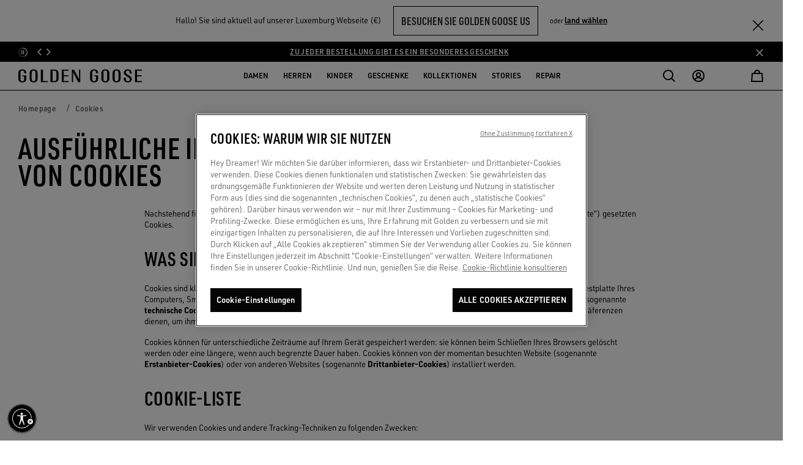

--- FILE ---
content_type: text/html;charset=UTF-8
request_url: https://www.goldengoose.com/lu/de/cookies.html
body_size: 61862
content:
<!DOCTYPE html>
<html lang="de" data-country="lu" class="">
<head>

<script>
    window._lbCookieName = 'location_banner';
    try {
        let value = document.cookie.match('(^|;) ?' + window._lbCookieName + '=([^;]*)(;|$)');
    if (value) {
        document.querySelector('html').setAttribute('data-lb-cookie-set', 'true')
    }
    } catch (error) {
        console.warn('An error has occurred trying to set data-lb-cookie-set data attribute');
    }
</script>
<!--[if gt IE 9]><!-->






<script>
window.dwResources = {"analytics":{"productCustomFiltersMap":{"filter-closuretype":"closure_type","filter-cocreation":"cocreation_included","filter-color":"color","filter-type":"product_type","filter-features":"features","filter-gender":"gender","filter-limitededition":"limited_edition","filter-material":"material","filter-usetype":"use_type"}},"assets":{"css":{"productDetail":"/on/demandware.static/Sites-ggdb-emea-Site/-/de_LU/v1769169636322/css/productDetail.css","plyr":"/on/demandware.static/Sites-ggdb-emea-Site/-/de_LU/v1769169636322/lib/css/plyr.min.css"},"images":{"close":"/on/demandware.static/Sites-ggdb-emea-Site/-/default/dw3597c634/images/SVG/close.svg","close_red":"/on/demandware.static/Sites-ggdb-emea-Site/-/default/dwa0b27a64/images/SVG/close_red.svg","wishlistadd":"/on/demandware.static/Sites-ggdb-emea-Site/-/default/dw7335be38/images/SVG/wishlistadd.svg","wishlistblack":"/on/demandware.static/Sites-ggdb-emea-Site/-/default/dwb6b7c5f8/images/SVG/wishlistblack.svg"},"js":{"storefront":"/on/demandware.static/Sites-ggdb-emea-Site/-/de_LU/v1769169636322/js/storefront.js"}},"conditions":{"recaptchaActive":true},"globalPreferences":{"gRecaptchaSiteKey":"6Lc-s-EcAAAAAPsy_BZp1L6wIiUT6ub22ArSzLnq"},"i18":{"getCurrentLanguageCode":"de"},"preferences":{"baaToken":"eyJhbGciOiJIUzI1NiIsInR5cCI6IkpXVCJ9.[base64].wdMBR2uHF7HdZc1rM1TCDbA5CHqMXaEKUQhi_uR72Xg ","enableImageLazyloading":true,"reasonsOtherValue":"OTHER","reasonsEnabledForExchange":"WRONG_SIZE,SIZE_TOO_SMALL,SIZE_TOO_BIG,FAULTY_ITEM","productImpressionsLimit":11,"plpDefaultPageSize":40,"coCreationOptionValueID":"8050235218154","availableCreditCardsIconsInCheckout":"{\n                \"default\": \"visa,mc\",\n                \"AE\": \"visa,mc,amex\",\n                \"AT\": \"visa,mc,amex,discover,diners\",\n                \"AU\": \"visa,mc,amex\",\n                \"BE\": \"visa,mc,amex,discover,diners\",\n                \"BG\": \"visa,mc,amex,discover,diners\",\n                \"CH\": \"visa,mc,amex,discover,diners\",\n                \"CY\": \"visa,mc,amex,discover,diners\",\n                \"CZ\": \"visa,mc,amex,discover,diners\",\n                \"DE\": \"visa,mc,amex,discover,diners\",\n                \"DK\": \"visa,mc,amex,discover,diners\",\n                \"EE\": \"visa,mc,amex,discover,diners\",\n                \"ES\": \"visa,mc,amex,discover,diners\",\n                \"FI\": \"visa,mc,amex,discover,diners\",\n                \"FR\": \"visa,mc,amex,discover,diners\",\n                \"GB\": \"visa,mc,amex,discover,diners\",\n                \"GR\": \"visa,mc,amex,discover,diners\",\n                \"HK\": \"visa,mc,amex\",\n                \"HR\": \"visa,mc,amex,discover,diners\",\n                \"HU\": \"visa,mc,amex,discover,diners\",\n                \"IE\": \"visa,mc,amex,discover,diners\",\n                \"IL\": \"visa,mc,amex,discover,diners\",\n                \"IT\": \"visa,mc,amex,discover,diners\",\n                \"JP\": \"visa,mc,amex,discover,diners,jcb\",\n                \"KW\": \"visa,mc,amex,discover,diners\",\n                \"LB\": \"visa,mc,amex,discover,diners\",\n                \"LT\": \"visa,mc,amex,discover,diners\",\n                \"LU\": \"visa,mc,amex,discover,diners\",\n                \"MO\": \"visa,mc,amex\",\n                \"MT\": \"visa,mc,amex,discover,diners\",\n                \"NL\": \"visa,mc,amex,discover,diners\",\n                \"PL\": \"visa,mc,amex,discover,diners\",\n                \"PT\": \"visa,mc,amex\",\n                \"RO\": \"visa,mc,amex\",\n                \"SA\": \"visa,mc,amex,discover,diners\",\n                \"SE\": \"visa,mc,amex,discover,diners\",\n                \"SG\": \"visa,mc,amex\",\n                \"SI\": \"visa,mc,amex,discover,diners\",\n                \"SK\": \"visa,mc,amex,discover,diners\",\n                \"SM\": \"visa,mc,amex,discover,diners\",\n                \"TR\": \"visa,mc,amex,discover,diners\",\n                \"TW\": \"visa,mc,amex,jcb\"\n            }","paymentTypesDataLayerMapping":"{\"scheme\":\"creditcard\",\"adyencomponent\":\"creditcard\",\"klarna_account\":\"klarna\"}","stripBannerShowTiming":30,"renderWishlist":true,"eCommerce":true,"easternCountries":"AE,TW,CN,JP,KR,HK,MO,SG","repairImageSizeLimit":9,"repairSupportedFormatImages":"jpeg,png","repairTimeoutUploadImagesAjax":60000,"repairOtherModelID":"altri_modelli","usableNetEnabled":true,"repairMinImagesRequired":4,"giftFinderCategoryId":"gift_finder","giftFinderRedirectTimout":1500,"coCreationIncludedOptionValueID":"8050235218155","sneakersMakersLightstarOptionValueID":"SP0074","enableLoadAppliedFilters":true,"enableFocusOnPDPGoBackFromPLP":true,"scalaPayCountries":{"0":"IT","1":"ES","2":"FR"},"coCreationNewsletterCRM":"co-creation","checkoutDebounceTimout":1000,"egonDebounceTimout":1000,"egonCountriesWithUniqueZipcode":"[\"JP\",\"KR\"]","SEO_websiteSchema":"{\n\"@context\": \"https://schema.org/\",\n\"@type\": \"WebSite\",\n\"name\": \"GOLDEN GOOSE\",\n\"url\":\"https://www.goldengoose.com/lu/de\"\n}","SEO_authorSchema":"{\n            \"@context\": \"https://schema.org/\",\n            \"@type\": \"Organization\",\n            \"name\": \"GOLDEN GOOSE\",\n            \"url\":\"https://www.goldengoose.com/lu/de\"\n            }","SEO_organizationSchema":"{\n  \"@context\":\"http://schema.org\",\n  \"@type\":\"Organization\",\n   \"name\":\"Golden Goose\",\n  \"url\":\"https://www.goldengoose.com/lu/de\",\n  \"logo\": \" https://www.goldengoose.com/on/demandware.static/Sites-ggdb-emea-Site/-/default/dw79c4261f/images/logo.svg\",\n  \"sameAs\":[\n    \"https://www.facebook.com/goldengoosedeluxebrand/\",\n    \"https://twitter.com/goldengoosedb\",\n    \"https://www.instagram.com/goldengoose/\",\n    \"https://www.youtube.com/channel/UCr7NFN6as15Gd_tiLXYLmeA\",\n    \"https://www.tiktok.com/@goldengoose\",\n    \"https://www.linkedin.com/company/golden-goose-deluxe-brand/\"\n  ]\n}","btError":"ThresholdExceeded","enableReserveInStoreButton":"true","coCreationNoSelected":"no-service-selected","isEgonCountryEnabled":false,"emailTypo":{"0":"gmail.com","1":"outlook.com","2":"yahoo.com","3":"hotmail.com"},"DC_barcodeName":"my-golden-pass","CMMarketingBlockedLocalPart":{"0":"info","1":"default","2":"support","3":"webmaster","4":"subscribe","5":"unsubscribe","6":"null","7":"noreply","8":"privacy","9":"postmaster","10":"mailerdaemon","11":"nobody","12":"none","13":"www","14":"remove","15":"root","16":"invalid","17":"junk","18":"junkmail","19":"junkemail","20":"noc","21":"noemail","22":"listserv","23":"usenet","24":"abuse","25":"uucp"}},"properties":{"addedToCartSuccesfully":"Das Produkt wurde erfolgreich in Ihren Einkaufswagen gelegt!","applePay":"Apple Pay","baalabexperience":"CO-CREATE WITH US","baapersonalshopper":"PERSÖNLICHER TERMIN","baasneakersevent":"SNEAKERS MAKER","baagoldenbench":"Golden Bench","baabookevent":"Book Event","baainhomeshopping":"Golden Home Experience","baaHeroLabel":"Buchen Sie Ihre Experience mit dem Service: {0}","carouselSlideNumber":"{0} von {1}","close":"Schließen","billingAddress":"Rechnungsadresse","buyWith":"kaufen mit","shippingAddress":"LIEFERADRESSE","seeAll":"Alles anzeigen","carouselStopRotation":"Stoppen","carouselResumeRotation":"Spiel","pauseVideo":"Video pausieren","playVideo":"Video abspielen","freeShipping":"Free","returnStep2Title":"Auswahl Retourengrund – Offizielle Website von Golden Goose","returnStep2BankTransferTitle":"Retouren: Daten für die Rückerstattung – Offizielle Website von Golden Goose","freePaymentMethod":"Gratis","uncompleteField":"Unvollständiges Feld","cashOnDelivery":"Barzahlung bei Lieferung","wishlistAddLooks":"AUF MEINE WUNSCHLISTE SETZEN","wishlistRemoveLooks":"VON DER WUNSCHLISTE LÖSCHEN","shopByLookLabel":"Shop by Look","soldOutLabel":"SOLD OUT","startingFrom":"Ab","tagPreorder":"VORBESTELLUNG","priceFrom":"Preis reduziert von","priceTo":"auf","back":"Zurück","nftButtonConnect":"Ihr Wallet ist verbunden.","nftButtonNotConnect":"Verbinden Sie Ihr Wallet, um Ihre NFTs einzulösen.","nftMessageReady":"*Jetzt können Sie Ihr NFT einlösen!","nftMessageNotRedeem":"*Sie können Ihr NFT erst einlösen, wenn Ihr Wallet verbunden ist.","nftMessageRedeeming":"*Einen Moment bitte, Ihr NFT wird übertragen.","nftMessageRedeemed":"*Sie haben Ihr NFT bereits eingelöst!","results":"Ergebnisse","repairStarRight":"repair.star.right","repairStarLeft":"repair.star.left","products":"label.products","checkoutAPIError":"Es ist ein Fehler aufgetreten. Bitte versuchen Sie, die Seite neu zu laden ({0}).","emailBlockedError":"Geben Sie bitte eine gültige E-Mail-Adresse ein."},"scalapay":{"options":{"isEligible":false,"pit":{"isEligible":false},"pif":{"isEligible":false},"pl":{"isEligible":false}}},"urls":{"cart":{"url":"/lu/de/cart"},"checkoutBegin":{"url":"/lu/de/checkout"},"dynamicYieldClick":{"url":"/on/demandware.store/Sites-ggdb-emea-Site/de_LU/DynamicYield-Click"},"headerWishlistCounter":{"url":"/on/demandware.store/Sites-ggdb-emea-Site/de_LU/Wishlist-HeaderWishlistCounter"},"login":{"http":"/lu/de/login","https":"/lu/de/login"},"minicartQtyTotal":{"url":"/on/demandware.store/Sites-ggdb-emea-Site/de_LU/Cart-MinicartQtyTotal"},"storeLocator":{"http":"/lu/de/store-locator","https":"/lu/de/store-locator"},"wishlist":{"http":"/lu/de/wishlist","https":"/lu/de/wishlist","url":"/lu/de/wishlist"},"renewReservation":{"url":"/on/demandware.store/Sites-ggdb-emea-Site/de_LU/Reservation-Renew"},"cancelReservation":{"url":"/on/demandware.store/Sites-ggdb-emea-Site/de_LU/Reservation-Cancel"},"search":{"url":"/lu/de/search"},"wishlistAdd":{"url":"/on/demandware.store/Sites-ggdb-emea-Site/de_LU/Wishlist-AddProduct"},"wishlistRemove":{"url":"/on/demandware.store/Sites-ggdb-emea-Site/de_LU/Wishlist-RemoveProduct"},"nftTranslations":{"url":"/on/demandware.store/Sites-ggdb-emea-Site/de_LU/NFT-GetTranslations"},"projectID":{"url":"/on/demandware.store/Sites-ggdb-emea-Site/de_LU/NFT-GetProjectID"},"iconWallet":{"url":"/on/demandware.store/Sites-ggdb-emea-Site/de_LU/NFT-GetIcon"},"updateShippingMethod":{"url":"/on/demandware.store/Sites-ggdb-emea-Site/de_LU/Repair-GetShippingMethodAjax"},"cartAnalytics":{"url":"/on/demandware.store/Sites-ggdb-emea-Site/de_LU/DynamicYield-GetAnalyticsCart"},"repairRemoveItem":{"url":"/on/demandware.store/Sites-ggdb-emea-Site/de_LU/Cart-RemoveProductService"},"orderDetailsVideoCall":{"url":"/on/demandware.store/Sites-ggdb-emea-Site/de_LU/Order-VideoCall"},"appWallet":{"apple":"/on/demandware.store/Sites-ggdb-emea-Site/de_LU/Wallet-Apple","android":"/on/demandware.store/Sites-ggdb-emea-Site/de_LU/Wallet-Android"}},"utils":{"getFormattedPriceRegEx":"[0-9,.]{1,}[,.]{1}[0-9]{1,}"},"webpack":{"publicpath":"/on/demandware.static/Sites-ggdb-emea-Site/-/default/v1769169636322/js/"}};
window.showConfirmationAction = "https://www.goldengoose.com/on/demandware.store/Sites-ggdb-emea-Site/de_LU/Adyen-ShowConfirmationPaymentFromComponent";
</script>


<script defer type="text/javascript" src="/on/demandware.static/Sites-ggdb-emea-Site/-/de_LU/v1769169636322/js/main.js"></script>
<script defer="defer" src="/on/demandware.static/Sites-ggdb-emea-Site/-/de_LU/v1769169636322/js/menu.js"></script>



<script defer type="text/javascript" src="/on/demandware.static/Sites-ggdb-emea-Site/-/de_LU/v1769169636322/lib/jquery-autocomplete.min.js"></script>

<script defer type="text/javascript" src="/on/demandware.static/Sites-ggdb-emea-Site/-/default/v1769169636322/js/xmain.js"></script>


<script async type="text/javascript" src="https://goldengoosestorage.blob.core.windows.net/book-an-appointment/widget/dist/bundle_v3.js"></script>

<script>
var userAgent = window.navigator.userAgent;
var msie = userAgent.indexOf('MSIE ');
var trident = userAgent.indexOf('Trident/');
if (msie > 0 || trident > 0) {
document.body.classList.add('ie-detect');
}
</script>




<!--<![endif]-->

<script>
    window.dataLayer = window.dataLayer || [];
</script>



            <!-- Google Tag Manager -->
            <script>
            (function(w,d,s,l,i){w[l]=w[l]||[];w[l].push({'gtm.start':new Date().getTime(),event:'gtm.js'});var f=d.getElementsByTagName(s)[0],j=d.createElement(s),dl=l!='dataLayer'?'&l='+l:'';j.async=true;
            j.src='https://www.googletagmanager.com/gtm.js?id='+i+dl;f.parentNode.insertBefore(j,f);})(window,document,'script','dataLayer','GTM-TGH9T7Q');
            </script>
            <!-- End Google Tag Manager -->
            








<link rel="preconnect" href="//cdn-eu.dynamicyield.com" />
<link rel="dns-prefetch" href="//cdn-eu.dynamicyield.com" />

<link rel="preconnect" href="//st-eu.dynamicyield.com" />
<link rel="dns-prefetch" href="//st-eu.dynamicyield.com" />

<link rel="preconnect" href="//rcom-eu.dynamicyield.com" />
<link rel="dns-prefetch" href="//rcom-eu.dynamicyield.com" />

<script>
// <![CDATA[
window.DY = window.DY || {};
window.DYO = window.DYO || {};
DY.recommendationContext = {
type: "OTHER",
lng: "de_LU"
};
if(DY.recommendationContext.type != "OTHER" && DY.recommendationContext.type != "HOMEPAGE") {
var data = "";
DY.recommendationContext.data = data.split(',');
}
// Active Consent for the first time in the first page load
const setOptanonCookie = (val) => {
DY.userActiveConsent = {
accepted: val
};
DYO.ActiveConsent?.updateConsentAcceptedStatus(val);
try {
window.localStorage.setItem("userActiveConsent", val);
} catch (e) {
console.error("We couldn't save the value of the consent,", e);
}
};
var getConsentValue = window.localStorage.getItem('userActiveConsent');
if(!getConsentValue) {
setOptanonCookie(false);
} else {
var parsedValue = JSON.parse(getConsentValue);
setOptanonCookie(parsedValue);
}
// Storage the current page type for the recommendation context
window.localStorage.setItem("_dy_recommendationContext", JSON.stringify(DY.recommendationContext));
// ]]>
</script>
<script  type="text/javascript"src="//cdn-eu.dynamicyield.com/api/9881247/api_dynamic.js" id="DY_api_dynamic"></script>
<script  type="text/javascript"src="//cdn-eu.dynamicyield.com/api/9881247/api_static.js" id="DY_api_static"></script>


<script defer src="https://swcdn.blob.core.windows.net/scripts/cdp/9ca7e3cd03d24c459964013c18b059ed.js"></script>




    <!-- OneTrust Cookies Consent Notice start for goldengoose.com -->
    
    <script defer src="https://cdn.cookielaw.org/scripttemplates/otSDKStub.js"
            data-document-language="true"
            charset="UTF-8"
            data-domain-script="03735862-1941-406a-9a65-cd9dbfed8ebd"
    />
    <script type="text/javascript"> function OptanonWrapper() { } </script>
    <!-- OneTrust Cookies Consent Notice end for goldengoose.com -->




    <script>
        try{window.performance.setResourceTimingBufferSize(400)}catch(e){}try{var _bttErrorListener=_bttErrorListener||function(b,c){var d=[],e=[];b.addEventListener&&b.addEventListener("error",function(a){"undefined"==typeof _bttErr?d.push(a):_bttErr.capture(a.message,a.filename,a.lineno,a.colno,a.error)}); c.addEventListener&&c.addEventListener("securitypolicyviolation",function(a){"undefined"==typeof _bttErr?e.push([a.blockedURI,a.lineNumber,+new Date,a.sourceFile,a.disposition]):_bttErr.captSec(a.blockedURI,a.lineNumber,+new Date,a.sourceFile,a.disposition)});return{get:function(a){return"a"==a?d:e}}}(window,document)}catch(b){_bttErrorListener=void 0};
    </script>



    <script async src="https://assets.xgen.dev/js/ps9wclqr2euwuy0pzsh2a23byy878fmz/integration.js"></script>

<meta charset="UTF-8">

<meta http-equiv="x-ua-compatible" content="ie=edge">

<meta name="viewport" content="width=device-width, initial-scale=1, maximum-scale=5">






<title>Cookie-Richtlinie | Offizielle Golden Goose Webseite</title>


<meta property="og:title" content="Cookie-Richtlinie | Offizielle Golden Goose Webseite" />
<meta property="og:description" content="Informationen &uuml;ber die Verwendung von Cookies auf der offiziellen Golden Goose Webseite." />
<meta name="description" content="Informationen &uuml;ber die Verwendung von Cookies auf der offiziellen Golden Goose Webseite." />
<meta name="keywords" content="Golden Goose Official Website" />


    
        <meta name="robots" content="index, follow">
    





<script>
if(typeof $ == 'undefined') {
var _jqfb = {
'domReadyEvents': [],
'windowLoadEvents': [],
on: function(eventName, cb, isShortCut) {
if (eventName === 'load') {
if(_jqfbfunc.param === window) {
_jqfb.windowLoadEvents.push(cb);
}
}
},
ready: function(cb, isShortCut) {
if(_jqfbfunc.param === document || isShortCut) {
_jqfb.domReadyEvents.push(cb);
}
}
};
var _jqfbfunc = function(param) {
_jqfbfunc.param = param;
if (typeof param === 'function') {
return _jqfb.ready(param, true);
}
return _jqfb;
};
var $ = jQuery = _jqfbfunc;
}
</script>






<script type="application/ld+json">
{"@context":"http://schema.org","@type":"WebSite","name":"GGDB EMEA","url":"https://www.goldengoose.com/lu/de/cookies.html"}
</script>







    






<link rel="alternate" hreflang="de-lu" href="https://www.goldengoose.com/lu/de/cookies.html" />



<link rel="alternate" hreflang="en-ae" href="https://www.goldengoose.com/ae/en/cookies.html" />



<link rel="alternate" hreflang="de-at" href="https://www.goldengoose.com/at/de/cookies.html" />



<link rel="alternate" hreflang="en-au" href="https://www.goldengoose.com/au/en/cookies.html" />



<link rel="alternate" hreflang="en-be" href="https://www.goldengoose.com/be/en/cookies.html" />



<link rel="alternate" hreflang="de-be" href="https://www.goldengoose.com/be/de/cookies.html" />



<link rel="alternate" hreflang="en-bg" href="https://www.goldengoose.com/bg/en/cookies.html" />



<link rel="alternate" hreflang="en-ca" href="https://www.goldengoose.com/ca/en/cookies.html" />



<link rel="alternate" hreflang="fr-ca" href="https://www.goldengoose.com/ca/fr/cookies.html" />



<link rel="alternate" hreflang="en-ch" href="https://www.goldengoose.com/ch/en/cookies.html" />



<link rel="alternate" hreflang="fr-ch" href="https://www.goldengoose.com/ch/fr/cookies.html" />



<link rel="alternate" hreflang="de-ch" href="https://www.goldengoose.com/ch/de/cookies.html" />



<link rel="alternate" hreflang="zh-cn" href="https://www.goldengoose.cn/cn/zh/cookies.html" />



<link rel="alternate" hreflang="en-cy" href="https://www.goldengoose.com/cy/en/cookies.html" />



<link rel="alternate" hreflang="en-cz" href="https://www.goldengoose.com/cz/en/cookies.html" />



<link rel="alternate" hreflang="de-de" href="https://www.goldengoose.com/de/de/cookies.html" />



<link rel="alternate" hreflang="en-dk" href="https://www.goldengoose.com/dk/en/cookies.html" />



<link rel="alternate" hreflang="en-ee" href="https://www.goldengoose.com/ee/en/cookies.html" />



<link rel="alternate" hreflang="es-es" href="https://www.goldengoose.com/es/es/cookies.html" />



<link rel="alternate" hreflang="en-fi" href="https://www.goldengoose.com/fi/en/cookies.html" />



<link rel="alternate" hreflang="fr-fr" href="https://www.goldengoose.com/fr/fr/cookies.html" />



<link rel="alternate" hreflang="en-gb" href="https://www.goldengoose.com/gb/en/cookies.html" />



<link rel="alternate" hreflang="en-gr" href="https://www.goldengoose.com/gr/en/cookies.html" />



<link rel="alternate" hreflang="en-hk" href="https://www.goldengoose.com/hk/en/cookies.html" />



<link rel="alternate" hreflang="en-hr" href="https://www.goldengoose.com/hr/en/cookies.html" />



<link rel="alternate" hreflang="en-hu" href="https://www.goldengoose.com/hu/en/cookies.html" />



<link rel="alternate" hreflang="en-ie" href="https://www.goldengoose.com/ie/en/cookies.html" />



<link rel="alternate" hreflang="en-il" href="https://www.goldengoose.com/il/en/cookies.html" />



<link rel="alternate" hreflang="en-gh" href="https://www.goldengoose.com/ww/en/cookies.html" />



<link rel="alternate" hreflang="it-it" href="https://www.goldengoose.com/it/it/cookies.html" />



<link rel="alternate" hreflang="ja-jp" href="https://www.goldengoose.com/jp/ja/cookies.html" />



<link rel="alternate" hreflang="ko-kr" href="https://www.goldengoose.com/kr/ko/cookies.html" />



<link rel="alternate" hreflang="en-kw" href="https://www.goldengoose.com/kw/en/cookies.html" />



<link rel="alternate" hreflang="en-lb" href="https://www.goldengoose.com/lb/en/cookies.html" />



<link rel="alternate" hreflang="en-lt" href="https://www.goldengoose.com/lt/en/cookies.html" />



<link rel="alternate" hreflang="en-lu" href="https://www.goldengoose.com/lu/en/cookies.html" />



<link rel="alternate" hreflang="fr-lu" href="https://www.goldengoose.com/lu/fr/cookies.html" />



<link rel="alternate" hreflang="de-lu" href="https://www.goldengoose.com/lu/de/cookies.html" />



<link rel="alternate" hreflang="en-lv" href="https://www.goldengoose.com/lv/en/cookies.html" />



<link rel="alternate" hreflang="fr-mc" href="https://www.goldengoose.com/mc/fr/cookies.html" />



<link rel="alternate" hreflang="en-mo" href="https://www.goldengoose.com/mo/en/cookies.html" />



<link rel="alternate" hreflang="en-mt" href="https://www.goldengoose.com/mt/en/cookies.html" />



<link rel="alternate" hreflang="en-nl" href="https://www.goldengoose.com/nl/en/cookies.html" />



<link rel="alternate" hreflang="en-pl" href="https://www.goldengoose.com/pl/en/cookies.html" />



<link rel="alternate" hreflang="en-pt" href="https://www.goldengoose.com/pt/en/cookies.html" />



<link rel="alternate" hreflang="en-ro" href="https://www.goldengoose.com/ro/en/cookies.html" />



<link rel="alternate" hreflang="en-sa" href="https://www.goldengoose.com/sa/en/cookies.html" />



<link rel="alternate" hreflang="en-se" href="https://www.goldengoose.com/se/en/cookies.html" />



<link rel="alternate" hreflang="en-sg" href="https://www.goldengoose.com/sg/en/cookies.html" />



<link rel="alternate" hreflang="en-si" href="https://www.goldengoose.com/si/en/cookies.html" />



<link rel="alternate" hreflang="en-sk" href="https://www.goldengoose.com/sk/en/cookies.html" />



<link rel="alternate" hreflang="it-sm" href="https://www.goldengoose.com/sm/it/cookies.html" />



<link rel="alternate" hreflang="en-tw" href="https://www.goldengoose.com/tw/en/cookies.html" />



<link rel="alternate" hreflang="en-us" href="https://www.goldengoose.com/us/en/cookies.html" />



<link rel="alternate" hreflang="es-mx" href="https://www.goldengoose.com/mx/es/cookies.html" />



<link rel="alternate" hreflang="es-co" href="https://www.goldengoose.com/co/es/cookies.html" />



<link rel="alternate" hreflang="es-ar" href="https://www.goldengoose.com/ar/es/cookies.html" />



<link rel="alternate" hreflang="es-pe" href="https://www.goldengoose.com/pe/es/cookies.html" />



<link rel="alternate" hreflang="pt-br" href="https://www.goldengoose.com/br/pt/cookies.html" />



<link rel="alternate" hreflang="es-cl" href="https://www.goldengoose.com/cl/es/cookies.html" />



<link rel="alternate" hreflang="en-in" href="https://www.goldengoose.com/in/en/cookies.html" />



<link rel="alternate" hreflang="en-tr" href="https://www.goldengoose.com/tr/en/cookies.html" />



<link rel="alternate" hreflang="en-my" href="https://www.goldengoose.com/my/en/cookies.html" />





<meta http-equiv="content-language" content="de-lu">


    <script id='usntA40start' src='https://a40.usablenet.com/pt/c/goldengoose/cs-start?lang=de' data-color='dark' async></script>




<link rel="icon" type="image/png" href="/on/demandware.static/Sites-ggdb-emea-Site/-/default/dw73190fe6/images/favicons/favicon-196x196.png" sizes="196x196" />
<link rel="icon" type="image/png" href="/on/demandware.static/Sites-ggdb-emea-Site/-/default/dwc371f17f/images/favicons/favicon-96x96.png" sizes="96x96" />
<link rel="icon" type="image/png" href="/on/demandware.static/Sites-ggdb-emea-Site/-/default/dw0f850426/images/favicons/favicon-32x32.png" sizes="32x32" />
<link rel="icon" type="image/png" href="/on/demandware.static/Sites-ggdb-emea-Site/-/default/dwbba81c9c/images/favicons/favicon-16x16.png" sizes="16x16" />
<link rel="icon" type="image/png" href="/on/demandware.static/Sites-ggdb-emea-Site/-/default/dwddf63911/images/favicons/favicon-128.png" sizes="128x128" />




<link rel="stylesheet" href="https://use.typekit.net/cbw4vzk.css" />


<link rel="stylesheet" href="/on/demandware.static/Sites-ggdb-emea-Site/-/de_LU/v1769169636322/css/global.css" />

<link rel="stylesheet" href="/on/demandware.static/Sites-ggdb-emea-Site/-/de_LU/v1769169636322/css/style-update.css" />








    <meta name="google-site-verification" content="ipOH2rSGZ1_D-4N65-IPVulGIYILCUfzpq_0hwg16Sg" />













<script>
  
  
  
  window.loginUrl = "/lu/de/login";
  window.locale= "de_LU";
  window.language= "null";
  window.country= "LU";
  window.countryname= "Luxemburg";
  window.currency= "EUR";
  window.site= "ggdb-emea";
  window.environment= "production";
  window.staticurl= "https://www.goldengoose.com/on/demandware.static/Sites-ggdb-emea-Site/-/default/v1769169636322/images/"
  window.release= "0.0.4";
  window.MAPS_KEY= "AIzaSyAGWcVJiQRoxftJBFQSsdXOJwdJixMU3E0";
  window.privacyFlagsPaypal={};
   
    window.googlelogin=true;
  
</script>

<script>
  window.apiroot = "/on/demandware.store/Sites-ggdb-emea-Site/de_LU";
  window.homeurl = "https://www.goldengoose.com/lu";
  window.siteID = "ggdb-emea";
</script>








    <link rel="canonical" href="https://www.goldengoose.com/lu/de/cookies.html"/>

<script type="text/javascript">//<!--
/* <![CDATA[ (head-active_data.js) */
var dw = (window.dw || {});
dw.ac = {
    _analytics: null,
    _events: [],
    _category: "",
    _searchData: "",
    _anact: "",
    _anact_nohit_tag: "",
    _analytics_enabled: "true",
    _timeZone: "Europe/Rome",
    _capture: function(configs) {
        if (Object.prototype.toString.call(configs) === "[object Array]") {
            configs.forEach(captureObject);
            return;
        }
        dw.ac._events.push(configs);
    },
	capture: function() { 
		dw.ac._capture(arguments);
		// send to CQ as well:
		if (window.CQuotient) {
			window.CQuotient.trackEventsFromAC(arguments);
		}
	},
    EV_PRD_SEARCHHIT: "searchhit",
    EV_PRD_DETAIL: "detail",
    EV_PRD_RECOMMENDATION: "recommendation",
    EV_PRD_SETPRODUCT: "setproduct",
    applyContext: function(context) {
        if (typeof context === "object" && context.hasOwnProperty("category")) {
        	dw.ac._category = context.category;
        }
        if (typeof context === "object" && context.hasOwnProperty("searchData")) {
        	dw.ac._searchData = context.searchData;
        }
    },
    setDWAnalytics: function(analytics) {
        dw.ac._analytics = analytics;
    },
    eventsIsEmpty: function() {
        return 0 == dw.ac._events.length;
    }
};
/* ]]> */
// -->
</script>
<script type="text/javascript">//<!--
/* <![CDATA[ (head-cquotient.js) */
var CQuotient = window.CQuotient = {};
CQuotient.clientId = 'bdgz-ggdb-emea';
CQuotient.realm = 'BDGZ';
CQuotient.siteId = 'ggdb-emea';
CQuotient.instanceType = 'prd';
CQuotient.locale = 'de_LU';
CQuotient.fbPixelId = '__UNKNOWN__';
CQuotient.activities = [];
CQuotient.cqcid='';
CQuotient.cquid='';
CQuotient.cqeid='';
CQuotient.cqlid='';
CQuotient.apiHost='api.cquotient.com';
/* Turn this on to test against Staging Einstein */
/* CQuotient.useTest= true; */
CQuotient.useTest = ('true' === 'false');
CQuotient.initFromCookies = function () {
	var ca = document.cookie.split(';');
	for(var i=0;i < ca.length;i++) {
	  var c = ca[i];
	  while (c.charAt(0)==' ') c = c.substring(1,c.length);
	  if (c.indexOf('cqcid=') == 0) {
		CQuotient.cqcid=c.substring('cqcid='.length,c.length);
	  } else if (c.indexOf('cquid=') == 0) {
		  var value = c.substring('cquid='.length,c.length);
		  if (value) {
		  	var split_value = value.split("|", 3);
		  	if (split_value.length > 0) {
			  CQuotient.cquid=split_value[0];
		  	}
		  	if (split_value.length > 1) {
			  CQuotient.cqeid=split_value[1];
		  	}
		  	if (split_value.length > 2) {
			  CQuotient.cqlid=split_value[2];
		  	}
		  }
	  }
	}
}
CQuotient.getCQCookieId = function () {
	if(window.CQuotient.cqcid == '')
		window.CQuotient.initFromCookies();
	return window.CQuotient.cqcid;
};
CQuotient.getCQUserId = function () {
	if(window.CQuotient.cquid == '')
		window.CQuotient.initFromCookies();
	return window.CQuotient.cquid;
};
CQuotient.getCQHashedEmail = function () {
	if(window.CQuotient.cqeid == '')
		window.CQuotient.initFromCookies();
	return window.CQuotient.cqeid;
};
CQuotient.getCQHashedLogin = function () {
	if(window.CQuotient.cqlid == '')
		window.CQuotient.initFromCookies();
	return window.CQuotient.cqlid;
};
CQuotient.trackEventsFromAC = function (/* Object or Array */ events) {
try {
	if (Object.prototype.toString.call(events) === "[object Array]") {
		events.forEach(_trackASingleCQEvent);
	} else {
		CQuotient._trackASingleCQEvent(events);
	}
} catch(err) {}
};
CQuotient._trackASingleCQEvent = function ( /* Object */ event) {
	if (event && event.id) {
		if (event.type === dw.ac.EV_PRD_DETAIL) {
			CQuotient.trackViewProduct( {id:'', alt_id: event.id, type: 'raw_sku'} );
		} // not handling the other dw.ac.* events currently
	}
};
CQuotient.trackViewProduct = function(/* Object */ cqParamData){
	var cq_params = {};
	cq_params.cookieId = CQuotient.getCQCookieId();
	cq_params.userId = CQuotient.getCQUserId();
	cq_params.emailId = CQuotient.getCQHashedEmail();
	cq_params.loginId = CQuotient.getCQHashedLogin();
	cq_params.product = cqParamData.product;
	cq_params.realm = cqParamData.realm;
	cq_params.siteId = cqParamData.siteId;
	cq_params.instanceType = cqParamData.instanceType;
	cq_params.locale = CQuotient.locale;
	
	if(CQuotient.sendActivity) {
		CQuotient.sendActivity(CQuotient.clientId, 'viewProduct', cq_params);
	} else {
		CQuotient.activities.push({activityType: 'viewProduct', parameters: cq_params});
	}
};
/* ]]> */
// -->
</script>
<!-- Demandware Apple Pay -->

<style type="text/css">ISAPPLEPAY{display:inline}.dw-apple-pay-button,.dw-apple-pay-button:hover,.dw-apple-pay-button:active{background-color:black;background-image:-webkit-named-image(apple-pay-logo-white);background-position:50% 50%;background-repeat:no-repeat;background-size:75% 60%;border-radius:5px;border:1px solid black;box-sizing:border-box;margin:5px auto;min-height:30px;min-width:100px;padding:0}
.dw-apple-pay-button:after{content:'Apple Pay';visibility:hidden}.dw-apple-pay-button.dw-apple-pay-logo-white{background-color:white;border-color:white;background-image:-webkit-named-image(apple-pay-logo-black);color:black}.dw-apple-pay-button.dw-apple-pay-logo-white.dw-apple-pay-border{border-color:black}</style>


<!--Marketing collect code -->




    <script src="https://510000661.collect.igodigital.com/collect.js"></script>


                              <script>!function(e){var n="https://s.go-mpulse.net/boomerang/";if("False"=="True")e.BOOMR_config=e.BOOMR_config||{},e.BOOMR_config.PageParams=e.BOOMR_config.PageParams||{},e.BOOMR_config.PageParams.pci=!0,n="https://s2.go-mpulse.net/boomerang/";if(window.BOOMR_API_key="8JTWD-AVNXN-NGJZQ-ZYD3U-CXJB8",function(){function e(){if(!o){var e=document.createElement("script");e.id="boomr-scr-as",e.src=window.BOOMR.url,e.async=!0,i.parentNode.appendChild(e),o=!0}}function t(e){o=!0;var n,t,a,r,d=document,O=window;if(window.BOOMR.snippetMethod=e?"if":"i",t=function(e,n){var t=d.createElement("script");t.id=n||"boomr-if-as",t.src=window.BOOMR.url,BOOMR_lstart=(new Date).getTime(),e=e||d.body,e.appendChild(t)},!window.addEventListener&&window.attachEvent&&navigator.userAgent.match(/MSIE [67]\./))return window.BOOMR.snippetMethod="s",void t(i.parentNode,"boomr-async");a=document.createElement("IFRAME"),a.src="about:blank",a.title="",a.role="presentation",a.loading="eager",r=(a.frameElement||a).style,r.width=0,r.height=0,r.border=0,r.display="none",i.parentNode.appendChild(a);try{O=a.contentWindow,d=O.document.open()}catch(_){n=document.domain,a.src="javascript:var d=document.open();d.domain='"+n+"';void(0);",O=a.contentWindow,d=O.document.open()}if(n)d._boomrl=function(){this.domain=n,t()},d.write("<bo"+"dy onload='document._boomrl();'>");else if(O._boomrl=function(){t()},O.addEventListener)O.addEventListener("load",O._boomrl,!1);else if(O.attachEvent)O.attachEvent("onload",O._boomrl);d.close()}function a(e){window.BOOMR_onload=e&&e.timeStamp||(new Date).getTime()}if(!window.BOOMR||!window.BOOMR.version&&!window.BOOMR.snippetExecuted){window.BOOMR=window.BOOMR||{},window.BOOMR.snippetStart=(new Date).getTime(),window.BOOMR.snippetExecuted=!0,window.BOOMR.snippetVersion=12,window.BOOMR.url=n+"8JTWD-AVNXN-NGJZQ-ZYD3U-CXJB8";var i=document.currentScript||document.getElementsByTagName("script")[0],o=!1,r=document.createElement("link");if(r.relList&&"function"==typeof r.relList.supports&&r.relList.supports("preload")&&"as"in r)window.BOOMR.snippetMethod="p",r.href=window.BOOMR.url,r.rel="preload",r.as="script",r.addEventListener("load",e),r.addEventListener("error",function(){t(!0)}),setTimeout(function(){if(!o)t(!0)},3e3),BOOMR_lstart=(new Date).getTime(),i.parentNode.appendChild(r);else t(!1);if(window.addEventListener)window.addEventListener("load",a,!1);else if(window.attachEvent)window.attachEvent("onload",a)}}(),"".length>0)if(e&&"performance"in e&&e.performance&&"function"==typeof e.performance.setResourceTimingBufferSize)e.performance.setResourceTimingBufferSize();!function(){if(BOOMR=e.BOOMR||{},BOOMR.plugins=BOOMR.plugins||{},!BOOMR.plugins.AK){var n=""=="true"?1:0,t="",a="ck7u32yxzvm2q2lt2m5a-f-f884fb755-clientnsv4-s.akamaihd.net",i="false"=="true"?2:1,o={"ak.v":"39","ak.cp":"1864076","ak.ai":parseInt("1247317",10),"ak.ol":"0","ak.cr":9,"ak.ipv":4,"ak.proto":"h2","ak.rid":"1370ef9d","ak.r":38938,"ak.a2":n,"ak.m":"b","ak.n":"essl","ak.bpcip":"18.191.77.0","ak.cport":41258,"ak.gh":"23.55.170.168","ak.quicv":"","ak.tlsv":"tls1.3","ak.0rtt":"","ak.0rtt.ed":"","ak.csrc":"-","ak.acc":"","ak.t":"1769198394","ak.ak":"hOBiQwZUYzCg5VSAfCLimQ==FIVZYfJN3062Yr8eHn/tS1w/ds6K2Ak0hczC2HWTBOLCNkL83nz6hK3M3ENDcwK/cEvPEJrMVuQzg3OMpHdXiX1YLS5XVlElHLG59ENvH9tXoLvZpsLdz+rtWkdaoQdRZKLRTErJ+62OIcGD6etzaZRdKwvAdoowpu2i5BJzVtMDOMSsp1cvCa181ZOc0FEsidFPqBI0+J3rO7cW/FTgTu15wPPTxynq/criLFhbsIsoL8guPAGjShH6Gb1paeMk0GKEAU/IbzRfrUpjVTNfeTKSWSv0+TueG7Q7JAR6KyCGT3BKw31VUnBAZv5MjDDxRCuNSuVTdUViXwVSZmONPy8NXhWS6CKyJ/vqG5erTldo96PHojiE89fZ5ZmfrHyQMPBjVXIyRo9OKRZp+rhDBPBz/jRxQOKzgXVw0uCMstU=","ak.pv":"6","ak.dpoabenc":"","ak.tf":i};if(""!==t)o["ak.ruds"]=t;var r={i:!1,av:function(n){var t="http.initiator";if(n&&(!n[t]||"spa_hard"===n[t]))o["ak.feo"]=void 0!==e.aFeoApplied?1:0,BOOMR.addVar(o)},rv:function(){var e=["ak.bpcip","ak.cport","ak.cr","ak.csrc","ak.gh","ak.ipv","ak.m","ak.n","ak.ol","ak.proto","ak.quicv","ak.tlsv","ak.0rtt","ak.0rtt.ed","ak.r","ak.acc","ak.t","ak.tf"];BOOMR.removeVar(e)}};BOOMR.plugins.AK={akVars:o,akDNSPreFetchDomain:a,init:function(){if(!r.i){var e=BOOMR.subscribe;e("before_beacon",r.av,null,null),e("onbeacon",r.rv,null,null),r.i=!0}return this},is_complete:function(){return!0}}}}()}(window);</script></head>



<body data-slot-suitable="true"
class="notify-me-enabled  page-show">
<!-- GTM NoScript must stay here after opening body tag -->
<!-- Google Tag Manager (noscript) -->
<noscript><iframe src="https://www.googletagmanager.com/ns.html?id=GTM-TGH9T7Q"
height="0" width="0" style="display:none;visibility:hidden"></iframe></noscript>
<!-- End Google Tag Manager (noscript) -->

<!--Marketing collect code -->




    <script>
        _etmc.push(["setOrgId", "510000661"]);
        _etmc.push(["trackPageView"]);
    </script>

<div class="js-ca-analytics-page" data-analytics="{&quot;caPageType&quot;:null}">
</div>
<div class="page js-page-wrapper" data-action="Page-Show" data-querystring="cid=cookies" >
<div class="js-analytics-global"
data-analytics="{&quot;gtmAccountID&quot;:&quot;GTM-TGH9T7Q&quot;,&quot;gtmEnabled&quot;:true,&quot;GTMGiftFinderPath&quot;:&quot;/ls/gift-finder/&quot;,&quot;gaAccountID&quot;:&quot;UA-43027952-1&quot;,&quot;currencyCode&quot;:&quot;EUR&quot;,&quot;countryCode&quot;:&quot;LU&quot;,&quot;pageLanguage&quot;:&quot;de&quot;}"
data-naver="{&quot;enabled&quot;:false,&quot;accountId&quot;:&quot;null&quot;}">
</div>

    




<div class="js-page-header-wrapper page-header-wrapper animation-header ">
    





















































































































































	 

	





    <div class="location-banner-wrapper" data-cookie-duration="604800.0">
        <div class="text-center unguided-location-banner border-bottom border-black">
            <div class="container pb-1 pb-lg-0">
                <button class="close-button hide-unguided clearfix" data-close="" aria-label="Schlie&szlig;en" type="button">
                    <span aria-hidden="true"></span>
                </button>
                <div class="banner-text font-lg-body-text--s-regular font-note pr-lg-3 pb-3 pb-lg-0">
                    Hallo! Sie sind aktuell auf unserer Luxemburg Webseite (&euro;)

                </div>
                <a id="visitLocationBanner" class="btn secondary" data-locale="en_US" href="https://www.goldengoose.com/us/en" title="land w&auml;hlen">
                    besuchen Sie Golden Goose US
                </a>
                <span class="show-for-medium p-0 pl-lg-3 font-note pt-3 pt-lg-0 pl-0">

                oder
                <a id="changeLocationBanner" class="font-link--s" href="#" title="land w&auml;hlen">
                     land w&auml;hlen
                </a>
            </span>
            </div>
        </div>
    </div>


<div class="header-wrapper">
    <div class="header header-wrapper-inner">
        
<noscript>
    <div class="disabled-script">
        Ihre Browser blockiert JavaScript. Erlauben Sie JavaScript in Ihren Browser-Einstellungen f&uuml;r ein optimales GGDB-Erlebnis!
    </div>
</noscript>
<div class="disabled-cookie d-none">
    Ihre Browser-Einstellungen lassen keine Cookies von Drittanbietern zu. Erlauben Sie Cookies in Ihren Browser-Einstellungen f&uuml;r ein optimales GGDB-Erlebnis!
</div>
        <a href="#maincontent" class="skip-navigation">Zum Hauptinhalt springen</a>
<a href="#footercontent" class="skip-navigation">Zum Footer-Inhalt springen</a>
        
        
	 


	






<div id="js-app-mobile-banner" class="p-space-s bg-color-grey-1 align-items-center alert border-0 mb-0 app-mobile-banner position-sticky" role="alert">    <button class="bg-transparent border-0 p-0" type="button" aria-label="Close app mobile banner" data-dismiss="alert" style="color:black;">        <span class="icon-app_mobile_banner_close_icon"></span>    </button>    <div class="d-flex align-items-center mx-space-m">        <span class="icon-app mr-space-xs" style="font-size:40px;"></span>        <div class="d-block font-secondary-xs">            <p class="mb-space-xxs font-body-text--s-medium">PASSPORT APP</p>            <p class="mb-0 font-body-text--s-regular">Und erhalten Sie eine Preview des kommenden Sneakers</p>        </div>    </div>    <a href="#" class="button button-default--primary-m button-default--primary-l--small no-text-decoration js-app-mobile-banner--download-btn ml-auto" rel="noreferrer">        <span><span>DOWNLOAD</span></span>    </a></div>



 
	

        
        



















































































































































    <div class="header-banner slide-up header-promo sticky-hidden bg-black">
        
            <div class="container">
                <div class="row">
                    <div class="col-12">
                        

    <script>
        if (!document.querySelector('link[href="/on/demandware.static/Sites-ggdb-emea-Site/-/de_LU/v1769169636322/css/experience/components/commerceAssets/editorialRichText.css"]')) {
            document.head.appendChild(Object.assign(document.createElement('link'), {
                href: "/on/demandware.static/Sites-ggdb-emea-Site/-/de_LU/v1769169636322/css/experience/components/commerceAssets/editorialRichText.css",
                rel: 'stylesheet'
            }));
        }
    </script>



    <script>
        if (!document.querySelector('script[src="/on/demandware.static/Sites-ggdb-emea-Site/-/de_LU/v1769169636322/js/pdEditorialRichText.js"]')) {
            document.head.appendChild(Object.assign(document.createElement('script'), {
                src: "/on/demandware.static/Sites-ggdb-emea-Site/-/de_LU/v1769169636322/js/pdEditorialRichText.js",
                type: 'text/javascript',
                defer: true
            }));
        }
    </script>



    <div class="container-fluid">
        <div class="experience-region experience-main"><div class="experience-component experience-commerce_layouts-carousel">

<div class="" style="background-color: transparent;" data-analytics-promo="{&quot;promotion_id&quot;:&quot;carousel&quot;,&quot;promotion_name&quot;:&quot;headerpromostrip&quot;}">
    
        




















































































































































<div class="d-flex align-items-center headerPromoStripContainer py-1 rotation-toggle-button-visible">
    
        <button class="mr-3 d-flex align-items-center p-0 border-0 bg-transparent" id="promoStripProgressRing" aria-label="Stoppen">
            

<img src="/on/demandware.static/Sites-ggdb-emea-Site/-/default/dw1e8778c2/images/SVG/strip_slider_pause.svg" class="carousel-pause-icon ggdb-icon" alt=""   />

            

<img src="/on/demandware.static/Sites-ggdb-emea-Site/-/default/dwe24e0e5f/images/SVG/strip_slider_play.svg" class="carousel-play-icon ggdb-icon" alt=""   />

        </button>
    
    <div class="w-100">
        <div
    id="carousel-b73534c93d19b738cb0439b7e0"
    class="carousel slide headerPromoStrip carousel-xs-1
    carousel-sm-1 carousel-md-1
    vertical
    
    indicators-xs indicators-sm indicators-md
    controls-xs controls-sm controls-md
      
    
     mute"
    data-keyboard="true"
    data-interval="4000"
    data-number-of-slides="2"
    data-sm="1"
    data-xs="1"
    data-md="1"
    role="region"
    aria-roledescription="carousel"
    data-analytics-list="headerPromoStrip"
    data-pause="false"
    aria-label="Promo Slider"
>

    
        <button 
            class="d-flex p-0 border-0 heroPauseButton" 
            type="button" 
            aria-pressed="false"
            aria-label="Stoppen">
        </button>
    

    
    

    
            <div class="d-flex justify-content-between ">
                
                
                    <div class="carousel-controls d-flex align-items-center">
                        <a aria-controls="inner-carousel-b73534c93d19b738cb0439b7e0" class="mr-2 carousel-ctrl carousel-ctrl-prev js-hps-prev-btn d-flex" href="#carousel-b73534c93d19b738cb0439b7e0" role="button" data-slide="prev" aria-label="Bisherige">
                            

<img src="/on/demandware.static/Sites-ggdb-emea-Site/-/default/dw697de8e2/images/SVG/strip_slider_arrow.svg" class="strip_slider_arrow ggdb-icon" alt=""   />

                        </a>
                        <a aria-controls="inner-carousel-b73534c93d19b738cb0439b7e0" class="carousel-ctrl carousel-ctrl-next js-hps-next-btn d-flex" href="#carousel-b73534c93d19b738cb0439b7e0" role="button" data-slide="next" aria-label="N&auml;chste">
                            

<img src="/on/demandware.static/Sites-ggdb-emea-Site/-/default/dw697de8e2/images/SVG/strip_slider_arrow.svg" class="strip_slider_arrow ggdb-icon" alt=""   />

                        </a>
                    </div>
                
                
                <div aria-live="off" id="inner-carousel-b73534c93d19b738cb0439b7e0" class="carousel-inner row"><div data-position="0" role="group" aria-roledescription="slide" class="carousel-item active col-12 col-sm-12 col-md-12" aria-label="1 von 2">
<div class="editorialRichText-component-container component-3659dbd7ec019587e0ae59d482 " style="background-color: transparent;">
    <div class="row">
        
        <div id=""
            style="color: null;"
            class="font-body-text--l-regular custom-font-sel editorial-rich-text-message col-12 align-self-center text-break       ">
            <p><a href="https://www.goldengoose.com/lu/de/ls/geschenke/geschenke-f-r-sie-w-de_lu" target="_self" data-link-type="category" data-link-label="Gifts For Her" data-category-id="woman-gift-for-her" data-category-catalog-id="ggdb-navigation">ZU JEDER BESTELLUNG GIBT ES EIN BESONDERES GESCHENK</a></p>
        </div>
    </div>
</div></div><div data-position="1" role="group" aria-roledescription="slide" class="carousel-item col-12 col-sm-12 col-md-12" aria-label="2 von 2">
<div class="editorialRichText-component-container component-f74450345125f51113f3755ada bg-pd-black" style="background-color: #000;">
    <div class="row">
        
        <div id=""
            style="color: #ffffff;"
            class="font-body-text--l-regular custom-font-sel editorial-rich-text-message col-12 align-self-center text-break    custom-font-color   ">
            <p>KOSTENLOSER VERSAND NACH DEM LOG-IN</p>
        </div>
    </div>
</div></div></div>
                
                <button class="carousel-close bg-transparent border-0"
                    aria-label="Schlie&szlig;en">
                    

<img src="/on/demandware.static/Sites-ggdb-emea-Site/-/default/dw37bc3d56/images/SVG/strip_slider_close.svg" class="carousel-close-img ggdb-icon" alt=""   />

                </button>
            </div>
        
</div>

    </div>
</div>
        
</div>



</div></div>
    </div>




                    </div>
                </div>
            </div>
        
    </div>

    </div>
</div>

<div class="header-wrapper is-sticky-mobile d-lg-none">
    <div class="header header-wrapper-inner">
        <div class="header header-container">
            <div class="container">
                <div class="row">
                    <div class="col-12">
                        <div class="d-flex align-items-center justify-content-between py-space-xxs">
                            
<div class="navbar-header brand d-lg-none position-static" itemscope itemtype="http://schema.org/Brand">


















































































































































<a class="logo-home text-left pl-0 mt-0" itemprop="url" href="/lu/de" title="Golden Goose Home">
    


        <img itemprop="image" class="module-image d-inline-block d-lg-none logo-brand-mobile lazyload" 
        data-src="/on/demandware.static/Sites-ggdb-emea-Site/-/default/dw5524f001/images/logo-small.svg"
        src=""
        alt="Golden Goose" 
        title=""
        
        
        
    >



</a>

</div>

                            <div class="navbar-header align-items-center flex-basis-0">
                                
















































































































































<button class="js-mobile-search-icon-on-header mobile-search-icon-on-header bg-transparent border-0 d-lg-none icon-squared-2xs p-0" type="button" aria-label="Suche">
    

<img src="/on/demandware.static/Sites-ggdb-emea-Site/-/default/dw2f42fe84/images/SVG/search_header_menu.svg" class="search_header_menu ggdb-icon" alt=""   />

</button> 
                                
                                    <div class="minicart js-header-minicart m-0 ml-space-m"
                                        data-action-url="/on/demandware.store/Sites-ggdb-emea-Site/de_LU/Cart-MiniCartShow"
                                        data-action-popover-url="/on/demandware.store/Sites-ggdb-emea-Site/de_LU/Cart-AddProductPopoverShow">
                                        
















































































































































<div class="minicart-total">
    
    <a
        class="minicart-link js-header-minicart-link text-black position-relative d-block"
        href="https://www.goldengoose.com/lu/de/cart"
        data-action-url="/on/demandware.store/Sites-ggdb-emea-Site/de_LU/Cart-MiniCartShow"
        data-action-popover-url="/on/demandware.store/Sites-ggdb-emea-Site/de_LU/Cart-AddProductPopoverShow"
        data-href="https://www.goldengoose.com/lu/de/cart"
        title=""
        aria-label=""
        aria-haspopup="false"
        data-quantity="0"
    >
        <div class="icon-squared-2xs">
            

<img src="/on/demandware.static/Sites-ggdb-emea-Site/-/default/dwc0201590/images/SVG/shopping_bag.svg" class="shopping_bag ggdb-icon" alt=""   />

        </div>
    </a>
</div>
<div class="popover popover-bottom minicart-wrapper js-minicart-wrapper" role="dialog" aria-modal="true" aria-label="Ihre Einkaufstasche" aria-live="assertive"></div>
                                    </div>
                                
                                <div class="ml-space-m">
                                    
















































































































































<div class="d-flex align-items-end">
    <button class="navbar-toggler d-lg-none icon-btn p-0 border-0" type="button"
        aria-controls="sg-navbar-collapse" aria-expanded="false"
        aria-label="Toggle navigation">
        

<img src="/on/demandware.static/Sites-ggdb-emea-Site/-/default/dw65af0f1b/images/SVG/menu_mobile.svg" class="menu_mobile ggdb-icon" alt=""   />

        <span class="d-none hamburguer-text-btn">
            repair.menu.tag
        </span>
    </button>
</div>
  
                                </div>
                            </div>
                        </div>
                    </div>
                </div>
            </div>
        </div>
    </div>
</div>

<div class="header-wrapper is-sticky-desktop">
    <header class="header header-wrapper-inner black-header">
        <div class="main-menu navbar-toggleable-md menu-toggleable-left multilevel-dropdown d-none d-lg-block new-navigation-black"
            id="sg-navbar-collapse">
            <div class="container">
                <div class="row">
                    

<div id="menu-ggdb-6036" class="col-12 position-static">
    <nav class="navbar navbar-expand-lg bg-inverse">
        <div class="menu-group">
            
            
















































































































































<div class="nav-item d-flex align-items-center">
    
        <a class="logo-home hidden-md-down nav-link d-lg-flex px-0 py-lg-space-s" href="/lu/de"
            title="Golden Goose Home">
            


        <img itemprop="image" class="module-image d-inline-block logo-brand lazyload" 
        data-src="/on/demandware.static/Sites-ggdb-emea-Site/-/default/dw7e3728e5/images/logo.svg"
        src=""
        alt="Golden Goose" 
        title=""
        
        
        
    >



        </a>
    
</div>
            
            
    <ul class="main-nav d-flex p-0 m-0 list-style-type-none align-items-center">
        
            
                
                    <li  
                    class="nav-item  "
                    data-target="#menu-items-modal"
                    data-toggle="modal"
                    >
                        <button
                        class="bg-transparent border-0 nav-link text-decoration-none p-space-s font-lg-caption--demi font-subtitle--m " 
                        data-target=".menu-item-modal-collapse--woman, .menu-item-modal-collapse--woman, .menu-items-modal-collapse--side-content.show,.menu-item-modal-collapse--item-content.show,#menu-items-modal--collapse-woman, .menu-items-modal--footer:not(.show)"
                        data-toggle="collapse"
                        id="woman"
                        >
                        <span>
                            Damen
                        </span>
                        </button>
                    </li>
                
            
        
            
                
                    <li  
                    class="nav-item  "
                    data-target="#menu-items-modal"
                    data-toggle="modal"
                    >
                        <button
                        class="bg-transparent border-0 nav-link text-decoration-none p-space-s font-lg-caption--demi font-subtitle--m " 
                        data-target=".menu-item-modal-collapse--man, .menu-item-modal-collapse--man, .menu-items-modal-collapse--side-content.show,.menu-item-modal-collapse--item-content.show,#menu-items-modal--collapse-man, .menu-items-modal--footer:not(.show)"
                        data-toggle="collapse"
                        id="man"
                        >
                        <span>
                            Herren
                        </span>
                        </button>
                    </li>
                
            
        
            
                
                    <li  
                    class="nav-item  "
                    data-target="#menu-items-modal"
                    data-toggle="modal"
                    >
                        <button
                        class="bg-transparent border-0 nav-link text-decoration-none p-space-s font-lg-caption--demi font-subtitle--m " 
                        data-target=".menu-item-modal-collapse--kids, .menu-item-modal-collapse--kids, .menu-items-modal-collapse--side-content.show,.menu-item-modal-collapse--item-content.show,#menu-items-modal--collapse-kids, .menu-items-modal--footer:not(.show)"
                        data-toggle="collapse"
                        id="kids"
                        >
                        <span>
                            Kinder
                        </span>
                        </button>
                    </li>
                
            
        
            
                
                    <li  
                    class="nav-item  "
                    data-target="#menu-items-modal"
                    data-toggle="modal"
                    >
                        <button
                        class="bg-transparent border-0 nav-link text-decoration-none p-space-s font-lg-caption--demi font-subtitle--m " 
                        data-target=".menu-item-modal-collapse--gifts, .menu-item-modal-collapse--gifts, .menu-items-modal-collapse--side-content.show,.menu-item-modal-collapse--item-content.show,#menu-items-modal--collapse-gifts, .menu-items-modal--footer:not(.show)"
                        data-toggle="collapse"
                        id="gifts"
                        >
                        <span>
                            Geschenke
                        </span>
                        </button>
                    </li>
                
            
        
            
                
                    <li  
                    class="nav-item  "
                    data-target="#menu-items-modal"
                    data-toggle="modal"
                    >
                        <button
                        class="bg-transparent border-0 nav-link text-decoration-none p-space-s font-lg-caption--demi font-subtitle--m " 
                        data-target=".menu-item-modal-collapse--Collections, .menu-item-modal-collapse--Collections, .menu-items-modal-collapse--side-content.show,.menu-item-modal-collapse--item-content.show,#menu-items-modal--collapse-Collections, .menu-items-modal--footer:not(.show)"
                        data-toggle="collapse"
                        id="Collections"
                        >
                        <span>
                            Kollektionen
                        </span>
                        </button>
                    </li>
                
            
        
            
                
                    <li  
                    class="nav-item  "
                    data-target="#menu-items-modal"
                    data-toggle="modal"
                    >
                        <button
                        class="bg-transparent border-0 nav-link text-decoration-none p-space-s font-lg-caption--demi font-subtitle--m " 
                        data-target=".menu-item-modal-collapse--Stories, .menu-item-modal-collapse--Stories, .menu-items-modal-collapse--side-content.show,.menu-item-modal-collapse--item-content.show,#menu-items-modal--collapse-Stories, .menu-items-modal--footer:not(.show)"
                        data-toggle="collapse"
                        id="Stories"
                        >
                        <span>
                            Stories
                        </span>
                        </button>
                    </li>
                
            
        
            
                
                    <li class="nav-item">
                        <a
                        class="nav-link p-space-s font-lg-caption--demi font-subtitle--m   " 
                        href="https://www.goldengoose.com/lu/de/home-page/HomePage-Repair.html?siteid=ggdb-repair-emea"
                        id="site-repair"
                        
                        >
                        <span>
                            REPAIR
                        </span>
                        </a>
                    </li>
                
            
        
    </ul>
    
    
















































































































































<div class="modal menu-items-modal full-screen" id="menu-items-modal" tabindex="-1" role="dialog" aria-hidden="true" aria-modal="true">
  <div class="modal-dialog m-0 h-100 d-flex justify-content-start flex-column flex-lg-row overflow-hidden" role="document">
    <div class="modal-content d-block border-0 bg-black p-0 pb-lg-space-m d-flex flex-column">
        <div class="modal-header d-block py-space-m py-lg-space-l mb-space-xs mb-lg-0">
            <div 
            class="container"
            >
                <div class="d-flex justify-content-end align-items-center d-lg-block px-space-xxs px-lg-0">
                    <button 
                        aria-label="Schlie&szlig;en"
                        class="bg-transparent border-0 p-0 icon-squared-2xs close m-0 opacity-100 float-none"
                        data-dismiss="modal"
                        type="button"
                    >
                        

<img src="/on/demandware.static/Sites-ggdb-emea-Site/-/default/dwe6322b5e/images/SVG/close-white.svg" class="close-white ggdb-icon" alt=""   />

                    </button>
                </div>
            </div>
        </div>
        <div class="modal-body p-0 flex-grow-1">
            <ul class="container list-style-type-none m-0 position-absolute top-0 left-0 w-100 menu-items-modal--collapse-panel">
                
                    
                        
                            <li
                            class="px-space-xs px-lg-0 py-space-xs py-lg-space-xxs  "
                            style="--menu-transform-length-percentage: 100%;"
                            >

                                

<button
    aria-controls="menu-items-modal--collapse-woman"
    aria-expanded="false"
    class="menu-items-modal--cta position-relative menu-items-modal--collapse-panel-link my-space-xxs d-none d-lg-flex align-items-center  font-body-text--l-medium text-uppercase bg-transparent border-0 w-100 text-left px-0" 
    data-target=".menu-item-modal-collapse--woman, .menu-item-modal-collapse--item-content.show, #menu-items-modal--collapse-woman"
    data-toggle="collapse"
    style=""
    type="button"
    >
        <span>Damen</span>
    
</button>


<button
    aria-controls="menu-items-modal--collapse-woman"
    aria-expanded="false"
    class="menu-items-modal--cta position-relative menu-items-modal--collapse-panel-link my-space-xxs d-flex d-lg-none align-items-center  font-body-text--l-medium text-uppercase bg-transparent border-0 w-100 text-left px-0" 
    data-target=".menu-item-modal-collapse--woman, .menu-items-modal--footer.show, .menu-item-modal-collapse--item-content.show, #menu-items-modal--collapse-woman"
    data-toggle="collapse"
    style=""
    type="button"
    >
        <span>Damen</span>
    
</button>

                                
                                
                                
















































































































































<div id="menu-items-modal--collapse-woman" class="collapse container bg-black position-absolute top-0 left-0 w-100 menu-items-modal--collapse-panel menu-item-modal-collapse--woman">
    

<button class="position-relative menu-items-modal--collapse-panel-back font-body-text--s-medium text-grey-nds-8 text-uppercase mb-space-s py-space-xs pl-space-xl bg-transparent border-0 ml-space-xs ml-lg-0 d-none d-lg-block" 
    aria-expanded="false" 
    aria-controls="menu-items-modal--collapse-woman"
    data-target=".menu-item-modal-collapse--woman, .menu-item-modal-collapse--root, .menu-items-modal-collapse--side-content.show, .menu-item-modal-collapse--item-content.show, .menu-items-modal--footer:not(.show), #menu-items-modal--collapse-woman" 
    data-toggle="collapse"
    type="button" 
    >
    Damen
</button>


<button class="position-relative menu-items-modal--collapse-panel-back font-body-text--s-medium text-grey-nds-8 text-uppercase mb-space-s py-space-xs pl-space-xl bg-transparent border-0 ml-space-xs ml-lg-0 d-block d-lg-none" 
    aria-expanded="false" 
    aria-controls="menu-items-modal--collapse-woman"
    data-target=".menu-item-modal-collapse--woman, .menu-item-modal-collapse--root, .menu-items-modal-collapse--side-content.show, .menu-item-modal-collapse--item-content.show, .menu-items-modal--footer:not(.show), #menu-items-modal--collapse-woman" 
    data-toggle="collapse"
    type="button" 
    >
    Damen
</button>
    
    


















































































































































    <a class="py-space-s py-lg-space-xs my-space-xs font--callout d-none text-white text-decoration-none ml-space-xs ml-lg-0" href="#">
    Alles anzeigen
</a>

    <ul class="list-style-type-none m-0 border-0 p-0">
        


        


<div class="content-asset" data-content-id="menu-items-modal-item-woman-highlight-content"><!-- dwMarker="content" dwContentID="608ee4ff10572c99ca537bc4c4" -->
<li class="px-space-xs px-lg-0 py-space-xs py-lg-space-xxs" style="--menu-transform-length-percentage: 200%;">
   <button aria-controls="menu-items-modal--collapse-woman-highlight" aria-expanded="false" class="menu-items-modal--cta position-relative menu-items-modal--collapse-panel-link my-space-xxs d-none d-lg-flex align-items-center font-body-text--l-medium text-uppercase bg-transparent border-0 w-100 text-left px-0 collapsed" data-target=".menu-item-modal-collapse--woman-highlight, .menu-items-modal--footer.show, .menu-item-modal-collapse--item-content.show, #menu-items-modal-item-content--woman-highlight, #menu-items-modal--collapse-woman-highlight" data-toggle="collapse" style="--menu-item-color:#D9C27A;" type="button">
   <span>Highlights</span>
   </button>
   <button aria-controls="menu-items-modal--collapse-woman-highlight" aria-expanded="false" class="menu-items-modal--cta position-relative menu-items-modal--collapse-panel-link my-space-xxs d-flex d-lg-none align-items-center font-body-text--l-medium text-uppercase bg-transparent border-0 w-100 text-left px-0 collapsed" data-target=".menu-item-modal-collapse--woman-highlight, .menu-items-modal--footer.show, .menu-item-modal-collapse--item-content.show, #menu-items-modal-item-content--woman-highlight, #menu-items-modal--collapse-woman-highlight" data-toggle="collapse" style="--menu-item-color:#D9C27A;" type="button" inert="" aria-hidden="true" tabindex="-1">
   <span>Highlights</span>
   </button>
   <div id="menu-items-modal--collapse-woman-highlight" class="collapse container bg-black position-absolute top-0 left-0 w-100 h-100 menu-items-modal--collapse-panel menu-item-modal-collapse--woman-highlight">
      <button class="position-relative menu-items-modal--collapse-panel-back font-body-text--s-medium text-grey-nds-8 text-uppercase mb-space-s py-space-xs pl-space-xl bg-transparent border-0 ml-space-xs ml-lg-0 d-none d-lg-block collapsed" aria-expanded="false" aria-controls="menu-items-modal--collapse-woman-highlight" data-target=".menu-item-modal-collapse--woman-highlight, .menu-items-modal--footer:not(.show), #menu-items-modal--collapse-woman-highlight, #menu-items-modal-item-content--woman-highlight" data-toggle="collapse" type="button" inert="" aria-hidden="true" tabindex="-1">
        <span>Highlights</span>
      </button>
      <button class="position-relative menu-items-modal--collapse-panel-back font-body-text--s-medium text-grey-nds-8 text-uppercase mb-space-s py-space-xs pl-space-xl bg-transparent border-0 ml-space-xs ml-lg-0 d-block d-lg-none collapsed" aria-expanded="false" aria-controls="menu-items-modal--collapse-woman-highlight" data-target=".menu-item-modal-collapse--woman-highlight, #menu-items-modal--collapse-woman-highlight, #menu-items-modal-item-content--woman-highlight" data-toggle="collapse" type="button" inert="" aria-hidden="true" tabindex="-1">
        <span>Highlights</span>
      </button>
      <ul class="list-style-type-none m-0 border-0 p-0">
<li class="px-space-xs px-lg-0 py-space-xs py-lg-space-xxs">
            <a class="menu-items-modal--cta text-decoration-none my-space-xs d-flex align-items-center font-body-text--s-medium text-uppercase" href="https://www.goldengoose.com/lu/de/ls/damen/must-have-de_lu" style="" inert="" aria-hidden="true" tabindex="-1">
            <span>Must-Have</span>
            </a>
         </li>
<!--<li class="px-space-xs px-lg-0 py-space-xs py-lg-space-xxs">
            <a class="menu-items-modal--cta text-decoration-none my-space-xs d-flex align-items-center font-body-text--s-medium text-uppercase" href="https://www.goldengoose.com/lu/de/stories/golden-goose-icons.html" style="" inert="" aria-hidden="true" tabindex="-1">
            <span>Icons</span>
            </a>
         </li>-->
         <li class="px-space-xs px-lg-0 py-space-xs py-lg-space-xxs">
            <a class="menu-items-modal--cta text-decoration-none my-space-xs d-flex align-items-center font-body-text--s-medium text-uppercase" href="https://www.goldengoose.com/lu/de/ls/damen/limited-edition-w-de_lu" style="" inert="" aria-hidden="true" tabindex="-1">
            <span>Limited Edition</span>
            </a>
         </li>
<li class="px-space-xs px-lg-0 py-space-xs py-lg-space-xxs">
            <a class="menu-items-modal--cta text-decoration-none my-space-xs d-flex align-items-center font-body-text--s-medium text-uppercase" href="https://www.goldengoose.com/lu/de/ls/damen/sparkling-selection-w-de_lu" style="" inert="" aria-hidden="true" tabindex="-1">
            <span>Glitter-Auswahl</span>
            </a>
            </li>
         <!--</li><li class="px-space-xs px-lg-0 py-space-xs py-lg-space-xxs">
            <a class="menu-items-modal--cta text-decoration-none my-space-xs d-flex align-items-center font-body-text--s-medium text-uppercase" href="https://www.goldengoose.com/lu/de/ls/damen/animal-print-selection-w-de_lu" style="" inert="" aria-hidden="true" tabindex="-1">
            <span>Animal-print</span>
            </a>
            </li>
         </li><li class="px-space-xs px-lg-0 py-space-xs py-lg-space-xxs">
            <a class="menu-items-modal--cta text-decoration-none my-space-xs d-flex align-items-center font-body-text--s-medium text-uppercase" href="https://www.goldengoose.com/lu/de/ls/damen/rock-selection-w-de_lu" style="" inert="" aria-hidden="true" tabindex="-1">
            <span>Rock attitude</span>
            </a>
         </li>-->
<li class="px-space-xs px-lg-0 py-space-xs py-lg-space-xxs">
            <a class="menu-items-modal--cta text-decoration-none my-space-xs d-flex align-items-center font-body-text--s-medium text-uppercase" href="https://www.goldengoose.com/lu/de/ls/suede-selection-de_lu" style="" inert="" aria-hidden="true" tabindex="-1">
            <span>Suede Corner</span>
            </a>
         </li>
         <li class="px-space-xs px-lg-0 py-space-xs py-lg-space-xxs">
            <a class="menu-items-modal--cta text-decoration-none my-space-xs d-flex align-items-center font-body-text--s-medium text-uppercase" href="https://www.goldengoose.com/lu/de/ls/damen/sneakers-swarovski%C2%AE-w-de_lu" style="" inert="" aria-hidden="true" tabindex="-1">
            <span>Swarovski-Details</span>
            </a>
         </li>
         </li><li class="px-space-xs px-lg-0 py-space-xs py-lg-space-xxs">
            <a class="menu-items-modal--cta text-decoration-none my-space-xs d-flex align-items-center font-body-text--s-medium text-uppercase" href="https://www.goldengoose.com/lu/de/ls/damen/cozy-selection-w-de_lu" style="" inert="" aria-hidden="true" tabindex="-1">
            <span>Cozy essentials</span>
            </a>
         </li>
<!--<li class="px-space-xs px-lg-0 py-space-xs py-lg-space-xxs">
            <a class="menu-items-modal--cta text-decoration-none my-space-xs d-flex align-items-center font-body-text--s-medium text-uppercase" href="https://www.goldengoose.com/lu/de/ls/damen/bekleidung/activewear-w-de_lu" style="" inert="" aria-hidden="true" tabindex="-1">
            <span>Activewear</span>
            </a>
         </li>-->
<li class="px-space-xs px-lg-0 py-space-xs py-lg-space-xxs">
            <a class="menu-items-modal--cta text-decoration-none my-space-xs d-flex align-items-center font-body-text--s-medium text-uppercase" href="https://www.goldengoose.com/lu/de/ls/tennis-selection-de_lu" style="" inert="" aria-hidden="true" tabindex="-1">
            <span>Tennis-inspired Selection</span>
            <span class="font-body-text--label px-space-xs py-space-xxs ml-space-xs menu-items-modal--tags text-grey-nds-4 border-grey-nds-4">NEW</span>
            </a>
         </li>
<li class="px-space-xs px-lg-0 py-space-xs py-lg-space-xxs">
            <a class="menu-items-modal--cta text-decoration-none my-space-xs d-flex align-items-center font-body-text--s-medium text-uppercase" href="https://www.goldengoose.com/lu/de/ls/damen/sneakers/der-sneaker-running-w-de_lu" style="" inert="" aria-hidden="true" tabindex="-1">
            <span>Running Selection</span>
            </a>
         </li>
<!--<li class="px-space-xs px-lg-0 py-space-xs py-lg-space-xxs">
            <a class="menu-items-modal--cta text-decoration-none my-space-xs d-flex align-items-center font-body-text--s-medium text-uppercase" href="https://www.goldengoose.com/lu/de/ls/tennis-selection-de_lu" style="" inert="" aria-hidden="true" tabindex="-1">
            <span>Tennis-Inspiration</span>
            </a>
         </li>-->
         <!--<li class="px-space-xs px-lg-0 py-space-xs py-lg-space-xxs">
            <a class="menu-items-modal--cta text-decoration-none my-space-xs d-flex align-items-center font-body-text--s-medium text-uppercase" href="https://www.goldengoose.com/lu/de/ls/damen/sneakers-f-r-die-hochzeitssaison-w-de_lu" style="" inert="" aria-hidden="true" tabindex="-1">
            <span>Sneakers für die Hochzeitssaison</span>
            </a>
         </li>-->
<!--<li class="px-space-xs px-lg-0 py-space-xs py-lg-space-xxs">
            <a class="menu-items-modal--cta text-decoration-none my-space-xs d-flex align-items-center font-body-text--s-medium text-uppercase" href="https://www.goldengoose.com/lu/de/stories/golden-resort-capsule-collection.html" style="" inert="" aria-hidden="true" tabindex="-1">
            <span>Resort Collection</span>
            </a>
         </li>-->
<!--<li class="px-space-xs px-lg-0 py-space-xs py-lg-space-xxs">
            <a class="menu-items-modal--cta text-decoration-none my-space-xs d-flex align-items-center font-body-text--s-medium text-uppercase" href="https://www.goldengoose.com/lu/de/stories/bags-collection.html" style="" inert="" aria-hidden="true" tabindex="-1">
            <span>Taschenkollektion</span>
            </a>
         </li>-->
         <!--<li class="px-space-xs px-lg-0 py-space-xs py-lg-space-xxs">
            <a class="menu-items-modal--cta text-decoration-none my-space-xs d-flex align-items-center font-body-text--s-medium text-uppercase" href="https://www.goldengoose.com/lu/de/ls/damen/sneakers-f-r-die-hochzeitssaison-w-de_lu" style="" inert="" aria-hidden="true" tabindex="-1">
            <span>Wedding season</span>
            </a>
         </li>-->
         <li class="px-space-xs px-lg-0 py-space-xs py-lg-space-xxs">
            <a class="menu-items-modal--cta text-decoration-none my-space-xs d-flex align-items-center font-body-text--s-medium text-uppercase" href="https://www.goldengoose.com/lu/de/ls/damen/sneakers/nachhaltiger-w-de_lu" style="" inert="" aria-hidden="true" tabindex="-1">
            <span>Yatay</span>
            </a>
         </li>
         <!--<li class="px-space-xs px-lg-0 py-space-xs py-lg-space-xxs">
            <a class="menu-items-modal--cta text-decoration-none my-space-xs d-flex align-items-center font-body-text--s-medium text-uppercase" href="https://www.goldengoose.com/lu/de/stories/co-creation-experience-customized-products.html" style="" inert="" aria-hidden="true" tabindex="-1">
            <span>Co-creation</span>
            </a>
         </li>
         <li class="px-space-xs px-lg-0 py-space-xs py-lg-space-xxs">
            <a class="menu-items-modal--cta text-decoration-none my-space-xs d-flex align-items-center font-body-text--s-medium text-uppercase" href="/s/ggdb-emea/it/it/ls/donna/accessori/cappelli" style="" inert="" aria-hidden="true" tabindex="-1">
            <span>Selezione sparkling</span>
            </a>
         </li>-->
      </ul>
   </div>
</li>
</div><!-- End content-asset -->



        
            
                
                    <li class="px-space-xs px-lg-0 py-space-xs py-lg-space-xxs"
                    >
                        <a
                        class="menu-items-modal--cta text-decoration-none my-space-xs d-flex align-items-center font-body-text--l-medium text-uppercase"
                        href="/lu/de/ls/damen/neuzug%C3%A4nge-w-de_lu"
                        style=""
                        >
                        <span>Neuzugänge</span>
                        
                        </a>
                    </li>
                
            
        
            
                
                    <li
                    class="px-space-xs px-lg-0 py-space-xs py-lg-space-xxs  " 
                    style="--menu-transform-length-percentage: 200%;"
                    >
                        

<button
    aria-controls="menu-items-modal--collapse-woman-sneakers"
    aria-expanded="false"
    class="menu-items-modal--cta position-relative menu-items-modal--collapse-panel-link my-space-xxs d-none d-lg-flex align-items-center  font-body-text--l-medium text-uppercase bg-transparent border-0 w-100 text-left px-0" 
    data-target=".menu-item-modal-collapse--woman-sneakers, .menu-items-modal--footer.show, .menu-item-modal-collapse--item-content.show, #menu-items-modal--collapse-woman-sneakers"
    data-toggle="collapse"
    style=""
    type="button"
    >
        <span>Sneakers</span>
    
</button>


<button
    aria-controls="menu-items-modal--collapse-woman-sneakers"
    aria-expanded="false"
    class="menu-items-modal--cta position-relative menu-items-modal--collapse-panel-link my-space-xxs d-flex d-lg-none align-items-center  font-body-text--l-medium text-uppercase bg-transparent border-0 w-100 text-left px-0" 
    data-target=".menu-item-modal-collapse--woman-sneakers, .menu-items-modal--footer.show, .menu-item-modal-collapse--item-content.show, #menu-items-modal--collapse-woman-sneakers"
    data-toggle="collapse"
    style=""
    type="button"
    >
        <span>Sneakers</span>
    
</button>


                        
                            
















































































































































<div id="menu-items-modal--collapse-woman-sneakers" class="collapse container bg-black position-absolute top-0 left-0 w-100 menu-items-modal--collapse-panel menu-item-modal-collapse--woman-sneakers">
    

<button class="position-relative menu-items-modal--collapse-panel-back font-body-text--s-medium text-grey-nds-8 text-uppercase mb-space-s py-space-xs pl-space-xl bg-transparent border-0 ml-space-xs ml-lg-0 d-none d-lg-block" 
    aria-expanded="false" 
    aria-controls="menu-items-modal--collapse-woman-sneakers"
    data-target=".menu-item-modal-collapse--woman-sneakers, .menu-items-modal--footer:not(.show), #menu-items-modal--collapse-woman-sneakers" 
    data-toggle="collapse"
    type="button" 
    >
    Sneakers
</button>


<button class="position-relative menu-items-modal--collapse-panel-back font-body-text--s-medium text-grey-nds-8 text-uppercase mb-space-s py-space-xs pl-space-xl bg-transparent border-0 ml-space-xs ml-lg-0 d-block d-lg-none" 
    aria-expanded="false" 
    aria-controls="menu-items-modal--collapse-woman-sneakers"
    data-target=".menu-item-modal-collapse--woman-sneakers, #menu-items-modal--collapse-woman-sneakers" 
    data-toggle="collapse"
    type="button" 
    >
    Sneakers
</button>

    

















































































































































    
    <a class="py-space-s py-lg-space-xs my-space-xs font--callout d-block text-white text-decoration-none ml-space-xs ml-lg-0" href="/lu/de/ls/damen/sneakers-w-de_lu">
    Alles anzeigen
</a>
    
    <ul class="list-style-type-none m-0 border-0 p-0 row">
        
            
            
                <li
                class="py-space-xs align-content-center py-lg-space-xxs 
                col-lg-6 col-6  " 
                >
                    <div class="d-flex align-items-center">
                        
                            


        <img itemprop="image" class="module-image  lazyload" 
        data-src="/on/demandware.static/-/Sites-ggdb-navigation/default/dwdddba6b5/Superstar-W.svg"
        src=""
        alt="Super-Star" 
        title=""
        width="32"
        height="32"
        
    >



                        
                        <a class="menu-items-modal--cta text-uppercase text-decoration-none d-flex align-items-center 
                            ml-space-xs ml-lg-space-s"  
                            href="/lu/de/ls/damen/sneakers/super-star-w-de_lu" 
                            style=""
                        >
                            <span>Super-Star</span>
                            
                        </a>
                    </div>
                </li>
            
        
            
            
                <li
                class="py-space-xs align-content-center py-lg-space-xxs 
                col-lg-6 col-6  " 
                >
                    <div class="d-flex align-items-center">
                        
                            


        <img itemprop="image" class="module-image  lazyload" 
        data-src="/on/demandware.static/-/Sites-ggdb-navigation/default/dwc030f628/Ballstar-W.svg"
        src=""
        alt="Ball Star" 
        title=""
        width="32"
        height="32"
        
    >



                        
                        <a class="menu-items-modal--cta text-uppercase text-decoration-none d-flex align-items-center 
                            ml-space-xs ml-lg-space-s"  
                            href="/lu/de/ls/damen/sneakers/ball-star-w-de_lu" 
                            style=""
                        >
                            <span>Ball Star</span>
                            
                        </a>
                    </div>
                </li>
            
        
            
            
                <li
                class="py-space-xs align-content-center py-lg-space-xxs 
                col-lg-6 col-6  " 
                >
                    <div class="d-flex align-items-center">
                        
                            


        <img itemprop="image" class="module-image  lazyload" 
        data-src="/on/demandware.static/-/Sites-ggdb-navigation/default/dwa4160545/Marathon-W.svg"
        src=""
        alt="Marathon" 
        title=""
        width="32"
        height="32"
        
    >



                        
                        <a class="menu-items-modal--cta text-uppercase text-decoration-none d-flex align-items-center 
                            ml-space-xs ml-lg-space-s"  
                            href="/lu/de/ls/damen/sneakers/marathon-w-de_lu" 
                            style=""
                        >
                            <span>Marathon</span>
                            
                        </a>
                    </div>
                </li>
            
        
            
            
                <li
                class="py-space-xs align-content-center py-lg-space-xxs 
                col-lg-6 col-6  " 
                >
                    <div class="d-flex align-items-center">
                        
                            


        <img itemprop="image" class="module-image  lazyload" 
        data-src="/on/demandware.static/-/Sites-ggdb-navigation/default/dw263adaf7/Truestar-W.svg"
        src=""
        alt="True-Star" 
        title=""
        width="32"
        height="32"
        
    >



                        
                        <a class="menu-items-modal--cta text-uppercase text-decoration-none d-flex align-items-center 
                            ml-space-xs ml-lg-space-s"  
                            href="/lu/de/ls/damen/sneakers/true-star-w-de_lu" 
                            style=""
                        >
                            <span>True-Star</span>
                            
    <span class="font-body-text--label px-space-xs py-space-xxs ml-space-xs menu-items-modal--tags text-grey-nds-4 border-grey-nds-4">NEW</span>

                        </a>
                    </div>
                </li>
            
        
            
            
                <li
                class="py-space-xs align-content-center py-lg-space-xxs 
                col-lg-6 col-6  " 
                >
                    <div class="d-flex align-items-center">
                        
                            


        <img itemprop="image" class="module-image  lazyload" 
        data-src="/on/demandware.static/-/Sites-ggdb-navigation/default/dw66eee03c/Midstar-W.svg"
        src=""
        alt="Mid Star" 
        title=""
        width="32"
        height="32"
        
    >



                        
                        <a class="menu-items-modal--cta text-uppercase text-decoration-none d-flex align-items-center 
                            ml-space-xs ml-lg-space-s"  
                            href="/lu/de/ls/damen/sneakers/mid-star-w-de_lu" 
                            style=""
                        >
                            <span>Mid Star</span>
                            
                        </a>
                    </div>
                </li>
            
        
            
            
                <li
                class="py-space-xs align-content-center py-lg-space-xxs 
                col-lg-6 col-6  " 
                >
                    <div class="d-flex align-items-center">
                        
                            


        <img itemprop="image" class="module-image  lazyload" 
        data-src="/on/demandware.static/-/Sites-ggdb-navigation/default/dw39d09edc/RunningSole-W.svg"
        src=""
        alt="Running Sole" 
        title=""
        width="32"
        height="32"
        
    >



                        
                        <a class="menu-items-modal--cta text-uppercase text-decoration-none d-flex align-items-center 
                            ml-space-xs ml-lg-space-s"  
                            href="/lu/de/ls/damen/sneakers/running-sole-w-de_lu" 
                            style=""
                        >
                            <span>Running Sole</span>
                            
                        </a>
                    </div>
                </li>
            
        
            
            
                <li
                class="py-space-xs align-content-center py-lg-space-xxs 
                col-lg-6 col-6  " 
                >
                    <div class="d-flex align-items-center">
                        
                            


        <img itemprop="image" class="module-image  lazyload" 
        data-src="/on/demandware.static/-/Sites-ggdb-navigation/default/dw408eb7ce/Histar-W.svg"
        src=""
        alt="Hi Star" 
        title=""
        width="32"
        height="32"
        
    >



                        
                        <a class="menu-items-modal--cta text-uppercase text-decoration-none d-flex align-items-center 
                            ml-space-xs ml-lg-space-s"  
                            href="/lu/de/ls/damen/sneakers/hi-star-w-de_lu" 
                            style=""
                        >
                            <span>Hi Star</span>
                            
                        </a>
                    </div>
                </li>
            
        
            
            
                <li
                class="py-space-xs align-content-center py-lg-space-xxs 
                col-lg-6 col-6  " 
                >
                    <div class="d-flex align-items-center">
                        
                            


        <img itemprop="image" class="module-image  lazyload" 
        data-src="/on/demandware.static/-/Sites-ggdb-navigation/default/dw89aa5e66/Stardan-W.svg"
        src=""
        alt="Stardan" 
        title=""
        width="32"
        height="32"
        
    >



                        
                        <a class="menu-items-modal--cta text-uppercase text-decoration-none d-flex align-items-center 
                            ml-space-xs ml-lg-space-s"  
                            href="/lu/de/ls/damen/sneakers/stardan-w-de_lu" 
                            style=""
                        >
                            <span>Stardan</span>
                            
                        </a>
                    </div>
                </li>
            
        
            
            
                <li
                class="py-space-xs align-content-center py-lg-space-xxs 
                col-lg-6 col-6  " 
                >
                    <div class="d-flex align-items-center">
                        
                            


        <img itemprop="image" class="module-image  lazyload" 
        data-src="/on/demandware.static/-/Sites-ggdb-navigation/default/dw42befe83/Slide-W.svg"
        src=""
        alt="Slide" 
        title=""
        width="32"
        height="32"
        
    >



                        
                        <a class="menu-items-modal--cta text-uppercase text-decoration-none d-flex align-items-center 
                            ml-space-xs ml-lg-space-s"  
                            href="/lu/de/ls/damen/sneakers/slide-w-de_lu" 
                            style=""
                        >
                            <span>Slide</span>
                            
                        </a>
                    </div>
                </li>
            
        
            
            
                <li
                class="py-space-xs align-content-center py-lg-space-xxs 
                col-lg-6 col-6  " 
                >
                    <div class="d-flex align-items-center">
                        
                            


        <img itemprop="image" class="module-image  lazyload" 
        data-src="/on/demandware.static/-/Sites-ggdb-navigation/default/dw20c85a0f/Purestar-W.svg"
        src=""
        alt="Purestar" 
        title=""
        width="32"
        height="32"
        
    >



                        
                        <a class="menu-items-modal--cta text-uppercase text-decoration-none d-flex align-items-center 
                            ml-space-xs ml-lg-space-s"  
                            href="/lu/de/ls/damen/sneakers/purestar-w-de_lu" 
                            style=""
                        >
                            <span>Purestar</span>
                            
                        </a>
                    </div>
                </li>
            
        
            
            
                <li
                class="py-space-xs align-content-center py-lg-space-xxs 
                col-lg-6 col-6  " 
                >
                    <div class="d-flex align-items-center">
                        
                            


        <img itemprop="image" class="module-image  lazyload" 
        data-src="/on/demandware.static/-/Sites-ggdb-navigation/default/dw0823655c/Dadstar-W.svg"
        src=""
        alt="Dad-Star" 
        title=""
        width="32"
        height="32"
        
    >



                        
                        <a class="menu-items-modal--cta text-uppercase text-decoration-none d-flex align-items-center 
                            ml-space-xs ml-lg-space-s"  
                            href="/lu/de/ls/damen/sneakers/dad-star-w-de_lu" 
                            style=""
                        >
                            <span>Dad-Star</span>
                            
                        </a>
                    </div>
                </li>
            
        
            
            
                <li
                class="py-space-xs align-content-center py-lg-space-xxs 
                col-lg-6 col-6  " 
                >
                    <div class="d-flex align-items-center">
                        
                            


        <img itemprop="image" class="module-image  lazyload" 
        data-src="/on/demandware.static/-/Sites-ggdb-navigation/default/dwe4abe957/SuperStarSabot-W.svg"
        src=""
        alt="Super-Star Sabot" 
        title=""
        width="32"
        height="32"
        
    >



                        
                        <a class="menu-items-modal--cta text-uppercase text-decoration-none d-flex align-items-center 
                            ml-space-xs ml-lg-space-s"  
                            href="/lu/de/ls/damen/sneakers/super-star-sabot-w-de_lu" 
                            style=""
                        >
                            <span>Super-Star Sabot</span>
                            
                        </a>
                    </div>
                </li>
            
        
            
            
                <li
                class="py-space-xs align-content-center py-lg-space-xxs 
                col-lg-6 col-6  " 
                >
                    <div class="d-flex align-items-center">
                        
                            


        <img itemprop="image" class="module-image  lazyload" 
        data-src="/on/demandware.static/-/Sites-ggdb-navigation/default/dwde9bcf0a/SkyStar-W.svg"
        src=""
        alt="Sky-Star" 
        title=""
        width="32"
        height="32"
        
    >



                        
                        <a class="menu-items-modal--cta text-uppercase text-decoration-none d-flex align-items-center 
                            ml-space-xs ml-lg-space-s"  
                            href="/lu/de/ls/damen/sneakers/sky-star-w-de_lu" 
                            style=""
                        >
                            <span>Sky-Star</span>
                            
                        </a>
                    </div>
                </li>
            
        
            
            
                <li
                class="py-space-xs align-content-center py-lg-space-xxs 
                col-lg-6 col-6  " 
                >
                    <div class="d-flex align-items-center">
                        
                            


        <img itemprop="image" class="module-image  lazyload" 
        data-src="/on/demandware.static/-/Sites-ggdb-navigation/default/dwfdff3d0a/VStar-W.svg"
        src=""
        alt="V-Star" 
        title=""
        width="32"
        height="32"
        
    >



                        
                        <a class="menu-items-modal--cta text-uppercase text-decoration-none d-flex align-items-center 
                            ml-space-xs ml-lg-space-s"  
                            href="/lu/de/ls/damen/sneakers/v-star-w-de_lu" 
                            style=""
                        >
                            <span>V-Star</span>
                            
                        </a>
                    </div>
                </li>
            
        
            
            
                <li
                class="py-space-xs align-content-center py-lg-space-xxs 
                col-lg-6 col-6  " 
                >
                    <div class="d-flex align-items-center">
                        
                            


        <img itemprop="image" class="module-image  lazyload" 
        data-src="/on/demandware.static/-/Sites-ggdb-navigation/default/dw123bbf88/Francy-W.svg"
        src=""
        alt="Francy" 
        title=""
        width="32"
        height="32"
        
    >



                        
                        <a class="menu-items-modal--cta text-uppercase text-decoration-none d-flex align-items-center 
                            ml-space-xs ml-lg-space-s"  
                            href="/lu/de/ls/damen/sneakers/francy-w-de_lu" 
                            style=""
                        >
                            <span>Francy</span>
                            
                        </a>
                    </div>
                </li>
            
        
            
            
                <li
                class="py-space-xs align-content-center py-lg-space-xxs 
                col-lg-6 col-6  " 
                >
                    <div class="d-flex align-items-center">
                        
                            


        <img itemprop="image" class="module-image  lazyload" 
        data-src="/on/demandware.static/-/Sites-ggdb-navigation/default/dw691df782/forty2_white.svg"
        src=""
        alt="Forty2" 
        title=""
        width="32"
        height="32"
        
    >



                        
                        <a class="menu-items-modal--cta text-uppercase text-decoration-none d-flex align-items-center 
                            ml-space-xs ml-lg-space-s"  
                            href="/lu/de/ls/damen/sneakers/forty2-w-de_lu" 
                            style=""
                        >
                            <span>Forty2</span>
                            
                        </a>
                    </div>
                </li>
            
        
            
            
                <li
                class="py-space-xs align-content-center py-lg-space-xxs 
                col-lg-6 col-6  " 
                >
                    <div class="d-flex align-items-center">
                        
                            


        <img itemprop="image" class="module-image  lazyload" 
        data-src="/on/demandware.static/-/Sites-ggdb-navigation/default/dw0c23ee80/category_icon/soulstar.svg"
        src=""
        alt="GGDB Classics" 
        title=""
        width="32"
        height="32"
        
    >



                        
                        <a class="menu-items-modal--cta text-uppercase text-decoration-none d-flex align-items-center 
                            ml-space-xs ml-lg-space-s"  
                            href="/lu/de/ls/damen/sneakers/ggdb-classics-w-de_lu" 
                            style=""
                        >
                            <span>GGDB Classics</span>
                            
                        </a>
                    </div>
                </li>
            
        
            
            
                <li
                class="py-space-xs align-content-center py-lg-space-xxs 
                col-lg-6 col-6  " 
                >
                    <div class="d-flex align-items-center">
                        
                            


        <img itemprop="image" class="module-image  lazyload" 
        data-src="/on/demandware.static/-/Sites-ggdb-navigation/default/dw1a7713b8/lightstar-white.svg"
        src=""
        alt="Lightstar" 
        title=""
        width="32"
        height="32"
        
    >



                        
                        <a class="menu-items-modal--cta text-uppercase text-decoration-none d-flex align-items-center 
                            ml-space-xs ml-lg-space-s"  
                            href="/lu/de/ls/damen/sneakers/lightstar-w-de_lu" 
                            style=""
                        >
                            <span>Lightstar</span>
                            
                        </a>
                    </div>
                </li>
            
        
            
            
                <li
                class="py-space-xs align-content-center py-lg-space-xxs 
                col-lg-6 col-6  " 
                >
                    <div class="d-flex align-items-center">
                        
                            


        <img itemprop="image" class="module-image  lazyload" 
        data-src="/on/demandware.static/-/Sites-ggdb-navigation/default/dwec921d5c/SpaceStar-W.svg"
        src=""
        alt="Space-Star" 
        title=""
        width="32"
        height="32"
        
    >



                        
                        <a class="menu-items-modal--cta text-uppercase text-decoration-none d-flex align-items-center 
                            ml-space-xs ml-lg-space-s"  
                            href="/lu/de/ls/damen/sneakers/space-star-w-de_lu" 
                            style=""
                        >
                            <span>Space-Star</span>
                            
                        </a>
                    </div>
                </li>
            
        
            
            
                <li
                class="py-space-xs align-content-center py-lg-space-xxs 
                col-lg-6 col-6  " 
                >
                    <div class="d-flex align-items-center">
                        
                            


        <img itemprop="image" class="module-image  lazyload" 
        data-src="/on/demandware.static/-/Sites-ggdb-navigation/default/dw7f57e3ed/Starter-W.svg"
        src=""
        alt="Starter" 
        title=""
        width="32"
        height="32"
        
    >



                        
                        <a class="menu-items-modal--cta text-uppercase text-decoration-none d-flex align-items-center 
                            ml-space-xs ml-lg-space-s"  
                            href="/lu/de/ls/damen/sneakers/starter-w-de_lu" 
                            style=""
                        >
                            <span>Starter</span>
                            
                        </a>
                    </div>
                </li>
            
        
            
            
        
            
            
        
            
            
        
            
            
        
    </ul>
</div>

                    </li>
                
            
        
            
                
                    <li
                    class="px-space-xs px-lg-0 py-space-xs py-lg-space-xxs  " 
                    style="--menu-transform-length-percentage: 200%;"
                    >
                        

<button
    aria-controls="menu-items-modal--collapse-woman-clothing"
    aria-expanded="false"
    class="menu-items-modal--cta position-relative menu-items-modal--collapse-panel-link my-space-xxs d-none d-lg-flex align-items-center  font-body-text--l-medium text-uppercase bg-transparent border-0 w-100 text-left px-0" 
    data-target=".menu-item-modal-collapse--woman-clothing, .menu-items-modal--footer.show, .menu-item-modal-collapse--item-content.show, #menu-items-modal--collapse-woman-clothing"
    data-toggle="collapse"
    style=""
    type="button"
    >
        <span>Bekleidung</span>
    
</button>


<button
    aria-controls="menu-items-modal--collapse-woman-clothing"
    aria-expanded="false"
    class="menu-items-modal--cta position-relative menu-items-modal--collapse-panel-link my-space-xxs d-flex d-lg-none align-items-center  font-body-text--l-medium text-uppercase bg-transparent border-0 w-100 text-left px-0" 
    data-target=".menu-item-modal-collapse--woman-clothing, .menu-items-modal--footer.show, .menu-item-modal-collapse--item-content.show, #menu-items-modal--collapse-woman-clothing"
    data-toggle="collapse"
    style=""
    type="button"
    >
        <span>Bekleidung</span>
    
</button>


                        
                        
















































































































































<div id="menu-items-modal--collapse-woman-clothing" class="collapse container bg-black position-absolute top-0 left-0 w-100 menu-items-modal--collapse-panel menu-item-modal-collapse--woman-clothing">
    

<button class="position-relative menu-items-modal--collapse-panel-back font-body-text--s-medium text-grey-nds-8 text-uppercase mb-space-s py-space-xs pl-space-xl bg-transparent border-0 ml-space-xs ml-lg-0 d-none d-lg-block" 
    aria-expanded="false" 
    aria-controls="menu-items-modal--collapse-woman-clothing"
    data-target=".menu-item-modal-collapse--woman-clothing, .menu-items-modal--footer:not(.show), #menu-items-modal--collapse-woman-clothing" 
    data-toggle="collapse"
    type="button" 
    >
    Bekleidung
</button>


<button class="position-relative menu-items-modal--collapse-panel-back font-body-text--s-medium text-grey-nds-8 text-uppercase mb-space-s py-space-xs pl-space-xl bg-transparent border-0 ml-space-xs ml-lg-0 d-block d-lg-none" 
    aria-expanded="false" 
    aria-controls="menu-items-modal--collapse-woman-clothing"
    data-target=".menu-item-modal-collapse--woman-clothing, #menu-items-modal--collapse-woman-clothing" 
    data-toggle="collapse"
    type="button" 
    >
    Bekleidung
</button>
    
    


















































































































































    <a class="py-space-s py-lg-space-xs my-space-xs font--callout d-block text-white text-decoration-none ml-space-xs ml-lg-0" href="/lu/de/ls/damen/bekleidung-w-de_lu">
    Alles anzeigen
</a>

    <ul class="list-style-type-none m-0 border-0 p-0">
        


        


        
            
                
                    <li class="px-space-xs px-lg-0 py-space-xs py-lg-space-xxs"
                    >
                        <a
                        class="menu-items-modal--cta text-decoration-none my-space-xs d-flex align-items-center font-body-text--s-medium text-uppercase"
                        href="/lu/de/ls/damen/bekleidung/jacken-m%C3%A4ntel-w-de_lu"
                        style=""
                        >
                        <span>Jacken & Mäntel</span>
                        
                        </a>
                    </li>
                
            
        
            
                
                    <li class="px-space-xs px-lg-0 py-space-xs py-lg-space-xxs"
                    >
                        <a
                        class="menu-items-modal--cta text-decoration-none my-space-xs d-flex align-items-center font-body-text--s-medium text-uppercase"
                        href="/lu/de/ls/damen/bekleidung/knitwear-w-de_lu"
                        style=""
                        >
                        <span>Knitwear</span>
                        
                        </a>
                    </li>
                
            
        
            
                
                    <li class="px-space-xs px-lg-0 py-space-xs py-lg-space-xxs"
                    >
                        <a
                        class="menu-items-modal--cta text-decoration-none my-space-xs d-flex align-items-center font-body-text--s-medium text-uppercase"
                        href="/lu/de/ls/damen/bekleidung/blazer-w-de_lu"
                        style=""
                        >
                        <span>Blazer</span>
                        
                        </a>
                    </li>
                
            
        
            
                
                    <li class="px-space-xs px-lg-0 py-space-xs py-lg-space-xxs"
                    >
                        <a
                        class="menu-items-modal--cta text-decoration-none my-space-xs d-flex align-items-center font-body-text--s-medium text-uppercase"
                        href="/lu/de/ls/damen/bekleidung/sweatshirts-w-de_lu"
                        style=""
                        >
                        <span>Sweatshirts</span>
                        
                        </a>
                    </li>
                
            
        
            
                
                    <li class="px-space-xs px-lg-0 py-space-xs py-lg-space-xxs"
                    >
                        <a
                        class="menu-items-modal--cta text-decoration-none my-space-xs d-flex align-items-center font-body-text--s-medium text-uppercase"
                        href="/lu/de/ls/damen/bekleidung/jeans-hosen-w-de_lu"
                        style=""
                        >
                        <span>Jeans & Hosen</span>
                        
                        </a>
                    </li>
                
            
        
            
                
                    <li class="px-space-xs px-lg-0 py-space-xs py-lg-space-xxs"
                    >
                        <a
                        class="menu-items-modal--cta text-decoration-none my-space-xs d-flex align-items-center font-body-text--s-medium text-uppercase"
                        href="/lu/de/ls/damen/bekleidung/t-shirt-tops-w-de_lu"
                        style=""
                        >
                        <span>T-Shirt & Tops</span>
                        
                        </a>
                    </li>
                
            
        
            
                
                    <li class="px-space-xs px-lg-0 py-space-xs py-lg-space-xxs"
                    >
                        <a
                        class="menu-items-modal--cta text-decoration-none my-space-xs d-flex align-items-center font-body-text--s-medium text-uppercase"
                        href="/lu/de/ls/damen/bekleidung/blusen-w-de_lu"
                        style=""
                        >
                        <span>Blusen</span>
                        
                        </a>
                    </li>
                
            
        
            
                
                    <li class="px-space-xs px-lg-0 py-space-xs py-lg-space-xxs"
                    >
                        <a
                        class="menu-items-modal--cta text-decoration-none my-space-xs d-flex align-items-center font-body-text--s-medium text-uppercase"
                        href="/lu/de/ls/damen/bekleidung/kleider-overalls-w-de_lu"
                        style=""
                        >
                        <span>Kleider & Overalls</span>
                        
                        </a>
                    </li>
                
            
        
            
                
                    <li class="px-space-xs px-lg-0 py-space-xs py-lg-space-xxs"
                    >
                        <a
                        class="menu-items-modal--cta text-decoration-none my-space-xs d-flex align-items-center font-body-text--s-medium text-uppercase"
                        href="/lu/de/ls/damen/bekleidung/r-cke-shorts-w-de_lu"
                        style=""
                        >
                        <span>Röcke & Shorts</span>
                        
                        </a>
                    </li>
                
            
        
            
                
                    <li class="px-space-xs px-lg-0 py-space-xs py-lg-space-xxs"
                    >
                        <a
                        class="menu-items-modal--cta text-decoration-none my-space-xs d-flex align-items-center font-body-text--s-medium text-uppercase"
                        href="/lu/de/ls/damen/bekleidung/activewear-w-de_lu"
                        style=""
                        >
                        <span>Activewear</span>
                        
    <span class="font-body-text--label px-space-xs py-space-xxs ml-space-xs menu-items-modal--tags text-grey-nds-4 border-grey-nds-4">NEW</span>

                        </a>
                    </li>
                
            
        
    </ul>
    



















































































































































</div>


                    </li>
                
            
        
            
                
                    <li
                    class="px-space-xs px-lg-0 py-space-xs py-lg-space-xxs  " 
                    style="--menu-transform-length-percentage: 200%;"
                    >
                        

<button
    aria-controls="menu-items-modal--collapse-woman-bags"
    aria-expanded="false"
    class="menu-items-modal--cta position-relative menu-items-modal--collapse-panel-link my-space-xxs d-none d-lg-flex align-items-center  font-body-text--l-medium text-uppercase bg-transparent border-0 w-100 text-left px-0" 
    data-target=".menu-item-modal-collapse--woman-bags, .menu-items-modal--footer.show, .menu-item-modal-collapse--item-content.show, #menu-items-modal--collapse-woman-bags"
    data-toggle="collapse"
    style=""
    type="button"
    >
        <span>Taschen</span>
    
</button>


<button
    aria-controls="menu-items-modal--collapse-woman-bags"
    aria-expanded="false"
    class="menu-items-modal--cta position-relative menu-items-modal--collapse-panel-link my-space-xxs d-flex d-lg-none align-items-center  font-body-text--l-medium text-uppercase bg-transparent border-0 w-100 text-left px-0" 
    data-target=".menu-item-modal-collapse--woman-bags, .menu-items-modal--footer.show, .menu-item-modal-collapse--item-content.show, #menu-items-modal--collapse-woman-bags"
    data-toggle="collapse"
    style=""
    type="button"
    >
        <span>Taschen</span>
    
</button>


                        
                        
















































































































































<div id="menu-items-modal--collapse-woman-bags" class="collapse container bg-black position-absolute top-0 left-0 w-100 menu-items-modal--collapse-panel menu-item-modal-collapse--woman-bags">
    

<button class="position-relative menu-items-modal--collapse-panel-back font-body-text--s-medium text-grey-nds-8 text-uppercase mb-space-s py-space-xs pl-space-xl bg-transparent border-0 ml-space-xs ml-lg-0 d-none d-lg-block" 
    aria-expanded="false" 
    aria-controls="menu-items-modal--collapse-woman-bags"
    data-target=".menu-item-modal-collapse--woman-bags, .menu-items-modal--footer:not(.show), #menu-items-modal--collapse-woman-bags" 
    data-toggle="collapse"
    type="button" 
    >
    Taschen
</button>


<button class="position-relative menu-items-modal--collapse-panel-back font-body-text--s-medium text-grey-nds-8 text-uppercase mb-space-s py-space-xs pl-space-xl bg-transparent border-0 ml-space-xs ml-lg-0 d-block d-lg-none" 
    aria-expanded="false" 
    aria-controls="menu-items-modal--collapse-woman-bags"
    data-target=".menu-item-modal-collapse--woman-bags, #menu-items-modal--collapse-woman-bags" 
    data-toggle="collapse"
    type="button" 
    >
    Taschen
</button>
    
    

















































































































































    <div class="px-space-xs px-lg-0 pb-space-m pb-lg-0">
        


<div class="content-asset" data-content-id="menu-items-modal-item-content--woman-bags"><!-- dwMarker="content" dwContentID="71aa907d469250e592466458df" -->
<style>
    #menu-items-modal-item-content--woman-bags {
        display: grid;
        grid-template-columns: repeat(2, 1fr);
        column-gap: 2px;
        row-gap: 24px;
    }

    @media screen and (min-width: 992px) {
        #menu-items-modal-item-content--woman-bags {
            grid-template-columns: repeat(4, 1fr);
        }
    }

    @media screen and (max-width: 992px) {
        #menu-items-modal-item-content--woman-bags {
            display:none;
        }
    }
</style>

<div id="menu-items-modal-item-content--woman-bags">
   <!-- Prima Bag -->
    <div class="">
        <div class="image-container image-main image-grid">
            <a class="" tabindex="-1" aria-hidden="true"
                href="https://www.goldengoose.com/lu/de/ls/damen/taschen/vita-bag-w-de_lu">
                <img class="lazyload akamai-picture__image tile-image tile-main-image  lazyload" alt="Vita Bag"
                    data-src="https://static2.goldengoose.com/public/Asset/E-Commerce/CONTENT_2025/BAGS-CAMPAIGN/VITA.jpg?imWidth=1920">
            </a>
        </div>
        <p class="mb-0 font-body-text--s-medium text-white text-uppercase py-space-xs text-break">
            Vita Bag
        </p>
    </div>
    <!-- Fine Prima Bag -->
    <!-- Seconda Bag -->
    <div class="">
        <div class="image-container image-main image-grid">
            <a class="" tabindex="-1" aria-hidden="true"
                href="https://www.goldengoose.com/lu/de/ls/damen/taschen/venezia-bag-w-de_lu">
                <img class="lazyload akamai-picture__image tile-image tile-main-image  lazyload" alt="Venezia Bag"
                    data-src="https://static2.goldengoose.com/public/Asset/E-Commerce/CONTENT_2025/BAGS-CAMPAIGN/VENEZIA.jpg?imWidth=1920">
            </a>
        </div>
        <p class="mb-0 font-body-text--s-medium text-white text-uppercase py-space-xs text-break">
            Venezia Bag
        </p>
    </div>
    <!-- Fine Seconda Bag -->
    <!-- Terza Bag -->
    <div class="">
        <div class="image-container image-main image-grid">
            <a class="" tabindex="-1" aria-hidden="true"
                href="https://www.goldengoose.com/lu/de/ls/damen/taschen/gioia-bag-w-de_lu">
                <img class="lazyload akamai-picture__image tile-image tile-main-image  lazyload" alt="Gioia Bag"
                    data-src="https://static2.goldengoose.com/public/Asset/E-Commerce/CONTENT_2025/BAGS-CAMPAIGN/GIOIA.jpg?imWidth=1920">
            </a>
        </div>
        <p class="mb-0 font-body-text--s-medium text-white text-uppercase py-space-xs text-break">
            Gioia Bag
        </p>
    </div>
    <!-- Fine Terza Bag -->
    <!-- Quarta Bag -->
    <!--<div class="">
        <div class="image-container image-main image-grid">
            <a class="" tabindex="-1" aria-hidden="true"
                href="https://www.goldengoose.com/on/demandware.store/Sites-ggdb-emea-Site/de_LU/Product-Show?pid=GWA00468%2eA000738-90100">
                <img class="lazyload akamai-picture__image tile-image tile-main-image  lazyload" alt="Small Venezia Bag"
                    data-src="https://static2.goldengoose.com/public/Style/ECOMM/GWA00468.A000738-90100.jpg?im=Resize=(1200)">
            </a>
        </div>
        <p class="mb-0 font-body-text--s-medium text-white text-uppercase py-space-xs text-break">
            Small Venezia
        </p>
    </div>-->
    <!-- Fine Quarta Bag -->
</div>

<script>
document.addEventListener('DOMContentLoaded', function () {
  // Seleziona tutti i link con la classe specificata
  document.querySelectorAll('a.menu-items-modal--cta').forEach(link => {
    const text = link.textContent.toLowerCase();
    if (text.includes('venezia bag') || text.includes('gioia bag') || text.includes('vita bag')) {
      const parentLi = link.closest('li');
      if (parentLi) {
        parentLi.classList.add('d-lg-none'); // Nasconde solo su desktop
      }
    }
  });
});
</script>
</div><!-- End content-asset -->


    
    </div>


    <a class="py-space-s py-lg-space-xs my-space-xs font--callout d-block text-white text-decoration-none ml-space-xs ml-lg-0" href="/lu/de/ls/damen/taschen-w-de_lu">
    Alles anzeigen
</a>

    <ul class="list-style-type-none m-0 border-0 p-0">
        


        


        
            
                
                    <li class="px-space-xs px-lg-0 py-space-xs py-lg-space-xxs"
                    >
                        <a
                        class="menu-items-modal--cta text-decoration-none my-space-xs d-flex align-items-center font-body-text--s-medium text-uppercase"
                        href="/lu/de/ls/damen/taschen/crossbody-bags-w-de_lu"
                        style=""
                        >
                        <span>Crossbody-Bags</span>
                        
                        </a>
                    </li>
                
            
        
            
                
                    <li class="px-space-xs px-lg-0 py-space-xs py-lg-space-xxs"
                    >
                        <a
                        class="menu-items-modal--cta text-decoration-none my-space-xs d-flex align-items-center font-body-text--s-medium text-uppercase"
                        href="/lu/de/ls/damen/taschen/henkeltaschen-w-de_lu"
                        style=""
                        >
                        <span>Henkeltaschen</span>
                        
                        </a>
                    </li>
                
            
        
            
                
                    <li class="px-space-xs px-lg-0 py-space-xs py-lg-space-xxs"
                    >
                        <a
                        class="menu-items-modal--cta text-decoration-none my-space-xs d-flex align-items-center font-body-text--s-medium text-uppercase"
                        href="/lu/de/ls/damen/taschen/mini-bags-w-de_lu"
                        style=""
                        >
                        <span>Mini-Bags</span>
                        
                        </a>
                    </li>
                
            
        
            
                
                    <li class="px-space-xs px-lg-0 py-space-xs py-lg-space-xxs"
                    >
                        <a
                        class="menu-items-modal--cta text-decoration-none my-space-xs d-flex align-items-center font-body-text--s-medium text-uppercase"
                        href="/lu/de/ls/damen/taschen/schultertaschen-w-de_lu"
                        style=""
                        >
                        <span>Schultertaschen</span>
                        
                        </a>
                    </li>
                
            
        
            
                
                    <li class="px-space-xs px-lg-0 py-space-xs py-lg-space-xxs"
                    >
                        <a
                        class="menu-items-modal--cta text-decoration-none my-space-xs d-flex align-items-center font-body-text--s-medium text-uppercase"
                        href="/lu/de/ls/damen/taschen/venezia-bag-w-de_lu"
                        style=""
                        >
                        <span>Venezia bag</span>
                        
                        </a>
                    </li>
                
            
        
            
                
                    <li class="px-space-xs px-lg-0 py-space-xs py-lg-space-xxs"
                    >
                        <a
                        class="menu-items-modal--cta text-decoration-none my-space-xs d-flex align-items-center font-body-text--s-medium text-uppercase"
                        href="/lu/de/ls/damen/taschen/gioia-bag-w-de_lu"
                        style=""
                        >
                        <span>Gioia bag</span>
                        
                        </a>
                    </li>
                
            
        
            
                
                    <li class="px-space-xs px-lg-0 py-space-xs py-lg-space-xxs"
                    >
                        <a
                        class="menu-items-modal--cta text-decoration-none my-space-xs d-flex align-items-center font-body-text--s-medium text-uppercase"
                        href="/lu/de/ls/damen/taschen/vita-bag-w-de_lu"
                        style=""
                        >
                        <span>Vita Bag</span>
                        
                        </a>
                    </li>
                
            
        
    </ul>
    



















































































































































</div>


                    </li>
                
            
        
            
                
                    <li
                    class="px-space-xs px-lg-0 py-space-xs py-lg-space-xxs  " 
                    style="--menu-transform-length-percentage: 200%;"
                    >
                        

<button
    aria-controls="menu-items-modal--collapse-woman-accessories"
    aria-expanded="false"
    class="menu-items-modal--cta position-relative menu-items-modal--collapse-panel-link my-space-xxs d-none d-lg-flex align-items-center  font-body-text--l-medium text-uppercase bg-transparent border-0 w-100 text-left px-0" 
    data-target=".menu-item-modal-collapse--woman-accessories, .menu-items-modal--footer.show, .menu-item-modal-collapse--item-content.show, #menu-items-modal--collapse-woman-accessories"
    data-toggle="collapse"
    style=""
    type="button"
    >
        <span>Accessories</span>
    
</button>


<button
    aria-controls="menu-items-modal--collapse-woman-accessories"
    aria-expanded="false"
    class="menu-items-modal--cta position-relative menu-items-modal--collapse-panel-link my-space-xxs d-flex d-lg-none align-items-center  font-body-text--l-medium text-uppercase bg-transparent border-0 w-100 text-left px-0" 
    data-target=".menu-item-modal-collapse--woman-accessories, .menu-items-modal--footer.show, .menu-item-modal-collapse--item-content.show, #menu-items-modal--collapse-woman-accessories"
    data-toggle="collapse"
    style=""
    type="button"
    >
        <span>Accessories</span>
    
</button>


                        
                        
















































































































































<div id="menu-items-modal--collapse-woman-accessories" class="collapse container bg-black position-absolute top-0 left-0 w-100 menu-items-modal--collapse-panel menu-item-modal-collapse--woman-accessories">
    

<button class="position-relative menu-items-modal--collapse-panel-back font-body-text--s-medium text-grey-nds-8 text-uppercase mb-space-s py-space-xs pl-space-xl bg-transparent border-0 ml-space-xs ml-lg-0 d-none d-lg-block" 
    aria-expanded="false" 
    aria-controls="menu-items-modal--collapse-woman-accessories"
    data-target=".menu-item-modal-collapse--woman-accessories, .menu-items-modal--footer:not(.show), #menu-items-modal--collapse-woman-accessories" 
    data-toggle="collapse"
    type="button" 
    >
    Accessories
</button>


<button class="position-relative menu-items-modal--collapse-panel-back font-body-text--s-medium text-grey-nds-8 text-uppercase mb-space-s py-space-xs pl-space-xl bg-transparent border-0 ml-space-xs ml-lg-0 d-block d-lg-none" 
    aria-expanded="false" 
    aria-controls="menu-items-modal--collapse-woman-accessories"
    data-target=".menu-item-modal-collapse--woman-accessories, #menu-items-modal--collapse-woman-accessories" 
    data-toggle="collapse"
    type="button" 
    >
    Accessories
</button>
    
    


















































































































































    <a class="py-space-s py-lg-space-xs my-space-xs font--callout d-block text-white text-decoration-none ml-space-xs ml-lg-0" href="/lu/de/ls/damen/accessories-w-de_lu">
    Alles anzeigen
</a>

    <ul class="list-style-type-none m-0 border-0 p-0">
        


        


        
            
                
                    <li class="px-space-xs px-lg-0 py-space-xs py-lg-space-xxs"
                    >
                        <a
                        class="menu-items-modal--cta text-decoration-none my-space-xs d-flex align-items-center font-body-text--s-medium text-uppercase"
                        href="/lu/de/ls/damen/accessories/skins-w-de_lu"
                        style=""
                        >
                        <span>Skins</span>
                        
    <span class="font-body-text--label px-space-xs py-space-xxs ml-space-xs menu-items-modal--tags text-grey-nds-4 border-grey-nds-4">NEW</span>

                        </a>
                    </li>
                
            
        
            
                
                    <li class="px-space-xs px-lg-0 py-space-xs py-lg-space-xxs"
                    >
                        <a
                        class="menu-items-modal--cta text-decoration-none my-space-xs d-flex align-items-center font-body-text--s-medium text-uppercase"
                        href="/lu/de/ls/damen/accessories/schn-rsenkel-w-de_lu"
                        style=""
                        >
                        <span>Schnürsenkel</span>
                        
                        </a>
                    </li>
                
            
        
            
                
                    <li class="px-space-xs px-lg-0 py-space-xs py-lg-space-xxs"
                    >
                        <a
                        class="menu-items-modal--cta text-decoration-none my-space-xs d-flex align-items-center font-body-text--s-medium text-uppercase"
                        href="/lu/de/ls/damen/accessories/taschen-accessoires-w-de_lu"
                        style=""
                        >
                        <span>Taschen-Accessoires</span>
                        
                        </a>
                    </li>
                
            
        
            
                
                    <li class="px-space-xs px-lg-0 py-space-xs py-lg-space-xxs"
                    >
                        <a
                        class="menu-items-modal--cta text-decoration-none my-space-xs d-flex align-items-center font-body-text--s-medium text-uppercase"
                        href="/lu/de/ls/damen/accessories/socken-w-de_lu"
                        style=""
                        >
                        <span>Socken</span>
                        
                        </a>
                    </li>
                
            
        
            
                
                    <li class="px-space-xs px-lg-0 py-space-xs py-lg-space-xxs"
                    >
                        <a
                        class="menu-items-modal--cta text-decoration-none my-space-xs d-flex align-items-center font-body-text--s-medium text-uppercase"
                        href="/lu/de/ls/damen/accessories/schmuck-w-de_lu"
                        style=""
                        >
                        <span>Schmuck</span>
                        
                        </a>
                    </li>
                
            
        
            
                
                    <li class="px-space-xs px-lg-0 py-space-xs py-lg-space-xxs"
                    >
                        <a
                        class="menu-items-modal--cta text-decoration-none my-space-xs d-flex align-items-center font-body-text--s-medium text-uppercase"
                        href="/lu/de/ls/damen/accessories/h-te-w-de_lu"
                        style=""
                        >
                        <span>Hüte</span>
                        
                        </a>
                    </li>
                
            
        
            
                
                    <li class="px-space-xs px-lg-0 py-space-xs py-lg-space-xxs"
                    >
                        <a
                        class="menu-items-modal--cta text-decoration-none my-space-xs d-flex align-items-center font-body-text--s-medium text-uppercase"
                        href="/lu/de/ls/damen/accessories/seident-cher-und-schals-w-de_lu"
                        style=""
                        >
                        <span>Seidentücher und Schals</span>
                        
                        </a>
                    </li>
                
            
        
            
                
                    <li class="px-space-xs px-lg-0 py-space-xs py-lg-space-xxs"
                    >
                        <a
                        class="menu-items-modal--cta text-decoration-none my-space-xs d-flex align-items-center font-body-text--s-medium text-uppercase"
                        href="/lu/de/ls/damen/accessories/g-rtel-w-de_lu"
                        style=""
                        >
                        <span>Gürtel</span>
                        
                        </a>
                    </li>
                
            
        
            
                
                    <li class="px-space-xs px-lg-0 py-space-xs py-lg-space-xxs"
                    >
                        <a
                        class="menu-items-modal--cta text-decoration-none my-space-xs d-flex align-items-center font-body-text--s-medium text-uppercase"
                        href="/lu/de/ls/damen/accessories/sonnenbrillen-w-de_lu"
                        style=""
                        >
                        <span>Sonnenbrillen</span>
                        
                        </a>
                    </li>
                
            
        
    </ul>
    



















































































































































</div>


                    </li>
                
            
        
            
                
                    <li
                    class="px-space-xs px-lg-0 py-space-xs py-lg-space-xxs  " 
                    style="--menu-transform-length-percentage: 200%;"
                    >
                        

<button
    aria-controls="menu-items-modal--collapse-woman-shoesboots"
    aria-expanded="false"
    class="menu-items-modal--cta position-relative menu-items-modal--collapse-panel-link my-space-xxs d-none d-lg-flex align-items-center  font-body-text--l-medium text-uppercase bg-transparent border-0 w-100 text-left px-0" 
    data-target=".menu-item-modal-collapse--woman-shoesboots, .menu-items-modal--footer.show, .menu-item-modal-collapse--item-content.show, #menu-items-modal--collapse-woman-shoesboots"
    data-toggle="collapse"
    style=""
    type="button"
    >
        <span>Schuhe</span>
    
</button>


<button
    aria-controls="menu-items-modal--collapse-woman-shoesboots"
    aria-expanded="false"
    class="menu-items-modal--cta position-relative menu-items-modal--collapse-panel-link my-space-xxs d-flex d-lg-none align-items-center  font-body-text--l-medium text-uppercase bg-transparent border-0 w-100 text-left px-0" 
    data-target=".menu-item-modal-collapse--woman-shoesboots, .menu-items-modal--footer.show, .menu-item-modal-collapse--item-content.show, #menu-items-modal--collapse-woman-shoesboots"
    data-toggle="collapse"
    style=""
    type="button"
    >
        <span>Schuhe</span>
    
</button>


                        
                        
















































































































































<div id="menu-items-modal--collapse-woman-shoesboots" class="collapse container bg-black position-absolute top-0 left-0 w-100 menu-items-modal--collapse-panel menu-item-modal-collapse--woman-shoesboots">
    

<button class="position-relative menu-items-modal--collapse-panel-back font-body-text--s-medium text-grey-nds-8 text-uppercase mb-space-s py-space-xs pl-space-xl bg-transparent border-0 ml-space-xs ml-lg-0 d-none d-lg-block" 
    aria-expanded="false" 
    aria-controls="menu-items-modal--collapse-woman-shoesboots"
    data-target=".menu-item-modal-collapse--woman-shoesboots, .menu-items-modal--footer:not(.show), #menu-items-modal--collapse-woman-shoesboots" 
    data-toggle="collapse"
    type="button" 
    >
    Schuhe
</button>


<button class="position-relative menu-items-modal--collapse-panel-back font-body-text--s-medium text-grey-nds-8 text-uppercase mb-space-s py-space-xs pl-space-xl bg-transparent border-0 ml-space-xs ml-lg-0 d-block d-lg-none" 
    aria-expanded="false" 
    aria-controls="menu-items-modal--collapse-woman-shoesboots"
    data-target=".menu-item-modal-collapse--woman-shoesboots, #menu-items-modal--collapse-woman-shoesboots" 
    data-toggle="collapse"
    type="button" 
    >
    Schuhe
</button>
    
    


















































































































































    <a class="py-space-s py-lg-space-xs my-space-xs font--callout d-block text-white text-decoration-none ml-space-xs ml-lg-0" href="/lu/de/ls/damen/schuhe-w-de_lu">
    Alles anzeigen
</a>

    <ul class="list-style-type-none m-0 border-0 p-0">
        


        


        
            
                
                    <li class="px-space-xs px-lg-0 py-space-xs py-lg-space-xxs"
                    >
                        <a
                        class="menu-items-modal--cta text-decoration-none my-space-xs d-flex align-items-center font-body-text--s-medium text-uppercase"
                        href="/lu/de/ls/damen/schuhe/stiefel-und-stiefeletten-w-de_lu"
                        style=""
                        >
                        <span>Stiefel und Stiefeletten</span>
                        
                        </a>
                    </li>
                
            
        
            
                
                    <li class="px-space-xs px-lg-0 py-space-xs py-lg-space-xxs"
                    >
                        <a
                        class="menu-items-modal--cta text-decoration-none my-space-xs d-flex align-items-center font-body-text--s-medium text-uppercase"
                        href="/lu/de/ls/damen/schuhe/loafer-ballerinas-w-de_lu"
                        style=""
                        >
                        <span>Loafer & Ballerinas</span>
                        
                        </a>
                    </li>
                
            
        
            
                
                    <li class="px-space-xs px-lg-0 py-space-xs py-lg-space-xxs"
                    >
                        <a
                        class="menu-items-modal--cta text-decoration-none my-space-xs d-flex align-items-center font-body-text--s-medium text-uppercase"
                        href="/lu/de/ls/damen/schuhe/sandalen-w-de_lu"
                        style=""
                        >
                        <span>Sandalen</span>
                        
                        </a>
                    </li>
                
            
        
    </ul>
    



















































































































































</div>


                    </li>
                
            
        
            
                
                    <li class="px-space-xs px-lg-0 py-space-xs py-lg-space-xxs"
                    >
                        <a
                        class="menu-items-modal--cta text-decoration-none my-space-xs d-flex align-items-center font-body-text--l-medium text-uppercase"
                        href="/lu/de/ls/damen/d-fte-w-de_lu"
                        style=""
                        >
                        <span>Düfte</span>
                        
                        </a>
                    </li>
                
            
        
            
        
            
        
            
        
            
        
            
        
            
        
            
        
            
        
            
        
            
        
            
        
            
        
            
        
            
        
            
        
            
        
            
        
            
        
            
        
            
        
    </ul>
    



















































































































































</div>


                            </li>
                        
                    
                
                    
                        
                            <li
                            class="px-space-xs px-lg-0 py-space-xs py-lg-space-xxs  "
                            style="--menu-transform-length-percentage: 100%;"
                            >

                                

<button
    aria-controls="menu-items-modal--collapse-man"
    aria-expanded="false"
    class="menu-items-modal--cta position-relative menu-items-modal--collapse-panel-link my-space-xxs d-none d-lg-flex align-items-center  font-body-text--l-medium text-uppercase bg-transparent border-0 w-100 text-left px-0" 
    data-target=".menu-item-modal-collapse--man, .menu-item-modal-collapse--item-content.show, #menu-items-modal--collapse-man"
    data-toggle="collapse"
    style=""
    type="button"
    >
        <span>Herren</span>
    
</button>


<button
    aria-controls="menu-items-modal--collapse-man"
    aria-expanded="false"
    class="menu-items-modal--cta position-relative menu-items-modal--collapse-panel-link my-space-xxs d-flex d-lg-none align-items-center  font-body-text--l-medium text-uppercase bg-transparent border-0 w-100 text-left px-0" 
    data-target=".menu-item-modal-collapse--man, .menu-items-modal--footer.show, .menu-item-modal-collapse--item-content.show, #menu-items-modal--collapse-man"
    data-toggle="collapse"
    style=""
    type="button"
    >
        <span>Herren</span>
    
</button>

                                
                                
                                
















































































































































<div id="menu-items-modal--collapse-man" class="collapse container bg-black position-absolute top-0 left-0 w-100 menu-items-modal--collapse-panel menu-item-modal-collapse--man">
    

<button class="position-relative menu-items-modal--collapse-panel-back font-body-text--s-medium text-grey-nds-8 text-uppercase mb-space-s py-space-xs pl-space-xl bg-transparent border-0 ml-space-xs ml-lg-0 d-none d-lg-block" 
    aria-expanded="false" 
    aria-controls="menu-items-modal--collapse-man"
    data-target=".menu-item-modal-collapse--man, .menu-item-modal-collapse--root, .menu-items-modal-collapse--side-content.show, .menu-item-modal-collapse--item-content.show, .menu-items-modal--footer:not(.show), #menu-items-modal--collapse-man" 
    data-toggle="collapse"
    type="button" 
    >
    Herren
</button>


<button class="position-relative menu-items-modal--collapse-panel-back font-body-text--s-medium text-grey-nds-8 text-uppercase mb-space-s py-space-xs pl-space-xl bg-transparent border-0 ml-space-xs ml-lg-0 d-block d-lg-none" 
    aria-expanded="false" 
    aria-controls="menu-items-modal--collapse-man"
    data-target=".menu-item-modal-collapse--man, .menu-item-modal-collapse--root, .menu-items-modal-collapse--side-content.show, .menu-item-modal-collapse--item-content.show, .menu-items-modal--footer:not(.show), #menu-items-modal--collapse-man" 
    data-toggle="collapse"
    type="button" 
    >
    Herren
</button>
    
    


















































































































































    <a class="py-space-s py-lg-space-xs my-space-xs font--callout d-none text-white text-decoration-none ml-space-xs ml-lg-0" href="#">
    Alles anzeigen
</a>

    <ul class="list-style-type-none m-0 border-0 p-0">
        


        


<div class="content-asset" data-content-id="menu-items-modal-item-man-highlight-content"><!-- dwMarker="content" dwContentID="6a95b31807c0346dc19de7b70f" -->
<li class="px-space-xs px-lg-0 py-space-xs py-lg-space-xxs" style="--menu-transform-length-percentage: 200%;">
   <button aria-controls="menu-items-modal--collapse-woman-highlight" aria-expanded="false" class="menu-items-modal--cta position-relative menu-items-modal--collapse-panel-link my-space-xxs d-none d-lg-flex align-items-center font-body-text--l-medium text-uppercase bg-transparent border-0 w-100 text-left px-0 collapsed" data-target=".menu-item-modal-collapse--woman-highlight, .menu-items-modal--footer.show, .menu-item-modal-collapse--item-content.show, #menu-items-modal-item-content--woman-highlight, #menu-items-modal--collapse-woman-highlight" data-toggle="collapse" style="--menu-item-color:#D9C27A;" type="button">
   <span>Highlights</span>
   </button>
   <button aria-controls="menu-items-modal--collapse-woman-highlight" aria-expanded="false" class="menu-items-modal--cta position-relative menu-items-modal--collapse-panel-link my-space-xxs d-flex d-lg-none align-items-center font-body-text--l-medium text-uppercase bg-transparent border-0 w-100 text-left px-0 collapsed" data-target=".menu-item-modal-collapse--woman-highlight, .menu-items-modal--footer.show, .menu-item-modal-collapse--item-content.show, #menu-items-modal-item-content--woman-highlight, #menu-items-modal--collapse-woman-highlight" data-toggle="collapse" style="--menu-item-color:#D9C27A;" type="button" inert="" aria-hidden="true" tabindex="-1">
   <span>Highlights</span>
   </button>
   <div id="menu-items-modal--collapse-woman-highlight" class="collapse container bg-black position-absolute top-0 left-0 w-100 h-100 menu-items-modal--collapse-panel menu-item-modal-collapse--woman-highlight">
      <button class="position-relative menu-items-modal--collapse-panel-back font-body-text--s-medium text-grey-nds-8 text-uppercase mb-space-s py-space-xs pl-space-xl bg-transparent border-0 ml-space-xs ml-lg-0 d-none d-lg-block collapsed" aria-expanded="false" aria-controls="menu-items-modal--collapse-woman-highlight" data-target=".menu-item-modal-collapse--woman-highlight, .menu-items-modal--footer:not(.show), #menu-items-modal--collapse-woman-highlight, #menu-items-modal-item-content--woman-highlight" data-toggle="collapse" type="button" inert="" aria-hidden="true" tabindex="-1">
        <span>Highlights</span>
      </button>
      <button class="position-relative menu-items-modal--collapse-panel-back font-body-text--s-medium text-grey-nds-8 text-uppercase mb-space-s py-space-xs pl-space-xl bg-transparent border-0 ml-space-xs ml-lg-0 d-block d-lg-none collapsed" aria-expanded="false" aria-controls="menu-items-modal--collapse-woman-highlight" data-target=".menu-item-modal-collapse--woman-highlight, #menu-items-modal--collapse-woman-highlight, #menu-items-modal-item-content--woman-highlight" data-toggle="collapse" type="button" inert="" aria-hidden="true" tabindex="-1">
        <span>Highlights</span>
      </button>
      <ul class="list-style-type-none m-0 border-0 p-0">
<li class="px-space-xs px-lg-0 py-space-xs py-lg-space-xxs">
            <a class="menu-items-modal--cta text-decoration-none my-space-xs d-flex align-items-center font-body-text--s-medium text-uppercase" href="https://www.goldengoose.com/lu/de/ls/herren/must-have-m-de_lu" style="" inert="" aria-hidden="true" tabindex="-1">
            <span>Must-Have</span>
            </a>
         </li>
<!--<li class="px-space-xs px-lg-0 py-space-xs py-lg-space-xxs">
            <a class="menu-items-modal--cta text-decoration-none my-space-xs d-flex align-items-center font-body-text--s-medium text-uppercase" href="https://www.goldengoose.com/lu/de/stories/golden-goose-icons.html" style="" inert="" aria-hidden="true" tabindex="-1">
            <span>Icons</span>
            </a>
         </li>-->
         <li class="px-space-xs px-lg-0 py-space-xs py-lg-space-xxs">
            <a class="menu-items-modal--cta text-decoration-none my-space-xs d-flex align-items-center font-body-text--s-medium text-uppercase" href="https://www.goldengoose.com/lu/de/ls/herren/limited-edition-m-de_lu" style="" inert="" aria-hidden="true" tabindex="-1">
            <span>Limited Edition</span>
            </a>
         </li>
<!--<li class="px-space-xs px-lg-0 py-space-xs py-lg-space-xxs">
            <a class="menu-items-modal--cta text-decoration-none my-space-xs d-flex align-items-center font-body-text--s-medium text-uppercase" href="https://www.goldengoose.com/lu/de/ls/herren/silver-selection-m-de_lu" style="" inert="" aria-hidden="true" tabindex="-1">
            <span>Glitter-Auswahl</span>
            </a>
         </li>-->
         <!--<li class="px-space-xs px-lg-0 py-space-xs py-lg-space-xxs">
            <a class="menu-items-modal--cta text-decoration-none my-space-xs d-flex align-items-center font-body-text--s-medium text-uppercase" href="https://www.goldengoose.com/lu/de/ls/herren/animal-print-selection-m-de_lu" style="" inert="" aria-hidden="true" tabindex="-1">
            <span>Animal-print</span>
            </a>
         </li>
         <li class="px-space-xs px-lg-0 py-space-xs py-lg-space-xxs">
            <a class="menu-items-modal--cta text-decoration-none my-space-xs d-flex align-items-center font-body-text--s-medium text-uppercase" href="https://www.goldengoose.com/lu/de/ls/herren/rock-selection-m-de_lu" style="" inert="" aria-hidden="true" tabindex="-1">
            <span>Rock attitude</span>
            </a>
         </li>-->
         <li class="px-space-xs px-lg-0 py-space-xs py-lg-space-xxs">
            <a class="menu-items-modal--cta text-decoration-none my-space-xs d-flex align-items-center font-body-text--s-medium text-uppercase" href="https://www.goldengoose.com/lu/de/ls/herren/cozy-selection-m-de_lu" style="" inert="" aria-hidden="true" tabindex="-1">
            <span>Cozy essentials</span>
            </a>
         </li>
<li class="px-space-xs px-lg-0 py-space-xs py-lg-space-xxs">
            <a class="menu-items-modal--cta text-decoration-none my-space-xs d-flex align-items-center font-body-text--s-medium text-uppercase" href="https://www.goldengoose.com/lu/de/ls/suede-selection-de_lu" style="" inert="" aria-hidden="true" tabindex="-1">
            <span>Suede Corner</span>
            </a>
         </li>
<!--<li class="px-space-xs px-lg-0 py-space-xs py-lg-space-xxs">
            <a class="menu-items-modal--cta text-decoration-none my-space-xs d-flex align-items-center font-body-text--s-medium text-uppercase" href="https://www.goldengoose.com/lu/de/ls/herren/bekleidung/activewear-m-de_lu" style="" inert="" aria-hidden="true" tabindex="-1">
            <span>Activewear</span>
            </a>
         </li>-->
<li class="px-space-xs px-lg-0 py-space-xs py-lg-space-xxs">
            <a class="menu-items-modal--cta text-decoration-none my-space-xs d-flex align-items-center font-body-text--s-medium text-uppercase" href="https://www.goldengoose.com/lu/de/ls/tennis-selection-de_lu" style="" inert="" aria-hidden="true" tabindex="-1">
            <span>Tennis-inspired Selection</span>
            <span class="font-body-text--label px-space-xs py-space-xxs ml-space-xs menu-items-modal--tags text-grey-nds-4 border-grey-nds-4">NEW</span>
            </a>
         </li>
<li class="px-space-xs px-lg-0 py-space-xs py-lg-space-xxs">
            <a class="menu-items-modal--cta text-decoration-none my-space-xs d-flex align-items-center font-body-text--s-medium text-uppercase" href="https://www.goldengoose.com/lu/de/ls/herren/sneakers/der-sneaker-running-m-de_lu" style="" inert="" aria-hidden="true" tabindex="-1">
            <span>Running Selection</span>
            </a>
         </li>
<!--<li class="px-space-xs px-lg-0 py-space-xs py-lg-space-xxs">
            <a class="menu-items-modal--cta text-decoration-none my-space-xs d-flex align-items-center font-body-text--s-medium text-uppercase" href="https://www.goldengoose.com/lu/de/ls/tennis-selection-de_lu" style="" inert="" aria-hidden="true" tabindex="-1">
            <span>Tennis-Inspiration</span>
            </a>
         </li>-->
<!--<li class="px-space-xs px-lg-0 py-space-xs py-lg-space-xxs">
            <a class="menu-items-modal--cta text-decoration-none my-space-xs d-flex align-items-center font-body-text--s-medium text-uppercase" href="https://www.goldengoose.com/lu/de/stories/golden-resort-capsule-collection.html" style="" inert="" aria-hidden="true" tabindex="-1">
            <span>RESORT COLLECTION</span>
            </a>
         </li>-->
         <!--<li class="px-space-xs px-lg-0 py-space-xs py-lg-space-xxs">
            <a class="menu-items-modal--cta text-decoration-none my-space-xs d-flex align-items-center font-body-text--s-medium text-uppercase" href="https://www.goldengoose.com/lu/de/ls/geschenke/geschenke-f-r-ihn-m-de_lu" style="" inert="" aria-hidden="true" tabindex="-1">
            <span>Geschenke für ihn</span>
            </a>
         </li>
         <li class="px-space-xs px-lg-0 py-space-xs py-lg-space-xxs">
            <a class="menu-items-modal--cta text-decoration-none my-space-xs d-flex align-items-center font-body-text--s-medium text-uppercase" href="https://www.goldengoose.com/lu/de/ls/herren/fr-hjahr-sommer-kollektion-herren-m-de_lu" style="" inert="" aria-hidden="true" tabindex="-1">
            <span>FRÜHJAHR/SOMMER 25</span>
            </a>
         </li>-->
         <li class="px-space-xs px-lg-0 py-space-xs py-lg-space-xxs">
            <a class="menu-items-modal--cta text-decoration-none my-space-xs d-flex align-items-center font-body-text--s-medium text-uppercase" href="https://www.goldengoose.com/lu/de/ls/herren/sneakers/nachhaltiger-m-de_lu" style="" inert="" aria-hidden="true" tabindex="-1">
            <span>Yatay</span>
            </a>
         </li>
         <!--<li class="px-space-xs px-lg-0 py-space-xs py-lg-space-xxs">
            <a class="menu-items-modal--cta text-decoration-none my-space-xs d-flex align-items-center font-body-text--s-medium text-uppercase" href="/s/ggdb-emea/it/it/ls/donna/accessori/cappelli" style="" inert="" aria-hidden="true" tabindex="-1">
            <span>Limited edition</span>
            </a>
         </li>
         <li class="px-space-xs px-lg-0 py-space-xs py-lg-space-xxs">
            <a class="menu-items-modal--cta text-decoration-none my-space-xs d-flex align-items-center font-body-text--s-medium text-uppercase" href="/s/ggdb-emea/it/it/ls/donna/accessori/cappelli" style="" inert="" aria-hidden="true" tabindex="-1">
            <span>Selezione sparkling</span>
            </a>
         </li>-->
      </ul>
   </div>
</li>
</div><!-- End content-asset -->



        
            
                
                    <li class="px-space-xs px-lg-0 py-space-xs py-lg-space-xxs"
                    >
                        <a
                        class="menu-items-modal--cta text-decoration-none my-space-xs d-flex align-items-center font-body-text--l-medium text-uppercase"
                        href="/lu/de/ls/herren/neuzug%C3%A4nge-m-de_lu"
                        style=""
                        >
                        <span>Neuzugänge</span>
                        
                        </a>
                    </li>
                
            
        
            
                
                    <li
                    class="px-space-xs px-lg-0 py-space-xs py-lg-space-xxs  " 
                    style="--menu-transform-length-percentage: 200%;"
                    >
                        

<button
    aria-controls="menu-items-modal--collapse-man-sneakers"
    aria-expanded="false"
    class="menu-items-modal--cta position-relative menu-items-modal--collapse-panel-link my-space-xxs d-none d-lg-flex align-items-center  font-body-text--l-medium text-uppercase bg-transparent border-0 w-100 text-left px-0" 
    data-target=".menu-item-modal-collapse--man-sneakers, .menu-items-modal--footer.show, .menu-item-modal-collapse--item-content.show, #menu-items-modal--collapse-man-sneakers"
    data-toggle="collapse"
    style=""
    type="button"
    >
        <span>Sneakers</span>
    
</button>


<button
    aria-controls="menu-items-modal--collapse-man-sneakers"
    aria-expanded="false"
    class="menu-items-modal--cta position-relative menu-items-modal--collapse-panel-link my-space-xxs d-flex d-lg-none align-items-center  font-body-text--l-medium text-uppercase bg-transparent border-0 w-100 text-left px-0" 
    data-target=".menu-item-modal-collapse--man-sneakers, .menu-items-modal--footer.show, .menu-item-modal-collapse--item-content.show, #menu-items-modal--collapse-man-sneakers"
    data-toggle="collapse"
    style=""
    type="button"
    >
        <span>Sneakers</span>
    
</button>


                        
                            
















































































































































<div id="menu-items-modal--collapse-man-sneakers" class="collapse container bg-black position-absolute top-0 left-0 w-100 menu-items-modal--collapse-panel menu-item-modal-collapse--man-sneakers">
    

<button class="position-relative menu-items-modal--collapse-panel-back font-body-text--s-medium text-grey-nds-8 text-uppercase mb-space-s py-space-xs pl-space-xl bg-transparent border-0 ml-space-xs ml-lg-0 d-none d-lg-block" 
    aria-expanded="false" 
    aria-controls="menu-items-modal--collapse-man-sneakers"
    data-target=".menu-item-modal-collapse--man-sneakers, .menu-items-modal--footer:not(.show), #menu-items-modal--collapse-man-sneakers" 
    data-toggle="collapse"
    type="button" 
    >
    Sneakers
</button>


<button class="position-relative menu-items-modal--collapse-panel-back font-body-text--s-medium text-grey-nds-8 text-uppercase mb-space-s py-space-xs pl-space-xl bg-transparent border-0 ml-space-xs ml-lg-0 d-block d-lg-none" 
    aria-expanded="false" 
    aria-controls="menu-items-modal--collapse-man-sneakers"
    data-target=".menu-item-modal-collapse--man-sneakers, #menu-items-modal--collapse-man-sneakers" 
    data-toggle="collapse"
    type="button" 
    >
    Sneakers
</button>

    

















































































































































    
    <a class="py-space-s py-lg-space-xs my-space-xs font--callout d-block text-white text-decoration-none ml-space-xs ml-lg-0" href="/lu/de/ls/herren/sneakers-m-de_lu">
    Alles anzeigen
</a>
    
    <ul class="list-style-type-none m-0 border-0 p-0 row">
        
            
            
                <li
                class="py-space-xs align-content-center py-lg-space-xxs 
                col-lg-6 col-6  " 
                >
                    <div class="d-flex align-items-center">
                        
                            


        <img itemprop="image" class="module-image  lazyload" 
        data-src="/on/demandware.static/-/Sites-ggdb-navigation/default/dwdddba6b5/Superstar-W.svg"
        src=""
        alt="Super-Star" 
        title=""
        width="32"
        height="32"
        
    >



                        
                        <a class="menu-items-modal--cta text-uppercase text-decoration-none d-flex align-items-center 
                            ml-space-xs ml-lg-space-s"  
                            href="/lu/de/ls/herren/sneakers/super-star-m-de_lu" 
                            style=""
                        >
                            <span>Super-Star</span>
                            
                        </a>
                    </div>
                </li>
            
        
            
            
                <li
                class="py-space-xs align-content-center py-lg-space-xxs 
                col-lg-6 col-6  " 
                >
                    <div class="d-flex align-items-center">
                        
                            


        <img itemprop="image" class="module-image  lazyload" 
        data-src="/on/demandware.static/-/Sites-ggdb-navigation/default/dwc030f628/Ballstar-W.svg"
        src=""
        alt="Ball Star" 
        title=""
        width="32"
        height="32"
        
    >



                        
                        <a class="menu-items-modal--cta text-uppercase text-decoration-none d-flex align-items-center 
                            ml-space-xs ml-lg-space-s"  
                            href="/lu/de/ls/herren/sneakers/ball-star-m-de_lu" 
                            style=""
                        >
                            <span>Ball Star</span>
                            
                        </a>
                    </div>
                </li>
            
        
            
            
                <li
                class="py-space-xs align-content-center py-lg-space-xxs 
                col-lg-6 col-6  " 
                >
                    <div class="d-flex align-items-center">
                        
                            


        <img itemprop="image" class="module-image  lazyload" 
        data-src="/on/demandware.static/-/Sites-ggdb-navigation/default/dwa4160545/Marathon-W.svg"
        src=""
        alt="Marathon" 
        title=""
        width="32"
        height="32"
        
    >



                        
                        <a class="menu-items-modal--cta text-uppercase text-decoration-none d-flex align-items-center 
                            ml-space-xs ml-lg-space-s"  
                            href="/lu/de/ls/herren/sneakers/marathon-m-de_lu" 
                            style=""
                        >
                            <span>Marathon</span>
                            
                        </a>
                    </div>
                </li>
            
        
            
            
                <li
                class="py-space-xs align-content-center py-lg-space-xxs 
                col-lg-6 col-6  " 
                >
                    <div class="d-flex align-items-center">
                        
                            


        <img itemprop="image" class="module-image  lazyload" 
        data-src="/on/demandware.static/-/Sites-ggdb-navigation/default/dw89aa5e66/Stardan-W.svg"
        src=""
        alt="Stardan" 
        title=""
        width="32"
        height="32"
        
    >



                        
                        <a class="menu-items-modal--cta text-uppercase text-decoration-none d-flex align-items-center 
                            ml-space-xs ml-lg-space-s"  
                            href="/lu/de/ls/herren/sneakers/stardan-m-de_lu" 
                            style=""
                        >
                            <span>Stardan</span>
                            
                        </a>
                    </div>
                </li>
            
        
            
            
                <li
                class="py-space-xs align-content-center py-lg-space-xxs 
                col-lg-6 col-6  " 
                >
                    <div class="d-flex align-items-center">
                        
                            


        <img itemprop="image" class="module-image  lazyload" 
        data-src="/on/demandware.static/-/Sites-ggdb-navigation/default/dw39d09edc/RunningSole-W.svg"
        src=""
        alt="Running Sole" 
        title=""
        width="32"
        height="32"
        
    >



                        
                        <a class="menu-items-modal--cta text-uppercase text-decoration-none d-flex align-items-center 
                            ml-space-xs ml-lg-space-s"  
                            href="/lu/de/ls/herren/sneakers/running-sole-m-de_lu" 
                            style=""
                        >
                            <span>Running Sole</span>
                            
                        </a>
                    </div>
                </li>
            
        
            
            
                <li
                class="py-space-xs align-content-center py-lg-space-xxs 
                col-lg-6 col-6  " 
                >
                    <div class="d-flex align-items-center">
                        
                            


        <img itemprop="image" class="module-image  lazyload" 
        data-src="/on/demandware.static/-/Sites-ggdb-navigation/default/dw0823655c/Dadstar-W.svg"
        src=""
        alt="Dad-Star" 
        title=""
        width="32"
        height="32"
        
    >



                        
                        <a class="menu-items-modal--cta text-uppercase text-decoration-none d-flex align-items-center 
                            ml-space-xs ml-lg-space-s"  
                            href="/lu/de/ls/herren/sneakers/dad-star-m-de_lu" 
                            style=""
                        >
                            <span>Dad-Star</span>
                            
                        </a>
                    </div>
                </li>
            
        
            
            
                <li
                class="py-space-xs align-content-center py-lg-space-xxs 
                col-lg-6 col-6  " 
                >
                    <div class="d-flex align-items-center">
                        
                            


        <img itemprop="image" class="module-image  lazyload" 
        data-src="/on/demandware.static/-/Sites-ggdb-navigation/default/dw263adaf7/Truestar-W.svg"
        src=""
        alt="True-Star" 
        title=""
        width="32"
        height="32"
        
    >



                        
                        <a class="menu-items-modal--cta text-uppercase text-decoration-none d-flex align-items-center 
                            ml-space-xs ml-lg-space-s"  
                            href="/lu/de/ls/herren/sneakers/true-star-m-de_lu" 
                            style=""
                        >
                            <span>True-Star</span>
                            
    <span class="font-body-text--label px-space-xs py-space-xxs ml-space-xs menu-items-modal--tags text-grey-nds-4 border-grey-nds-4">NEW</span>

                        </a>
                    </div>
                </li>
            
        
            
            
                <li
                class="py-space-xs align-content-center py-lg-space-xxs 
                col-lg-6 col-6  " 
                >
                    <div class="d-flex align-items-center">
                        
                            


        <img itemprop="image" class="module-image  lazyload" 
        data-src="/on/demandware.static/-/Sites-ggdb-navigation/default/dw66eee03c/Midstar-W.svg"
        src=""
        alt="Mid Star" 
        title=""
        width="32"
        height="32"
        
    >



                        
                        <a class="menu-items-modal--cta text-uppercase text-decoration-none d-flex align-items-center 
                            ml-space-xs ml-lg-space-s"  
                            href="/lu/de/ls/herren/sneakers/mid-star-m-de_lu" 
                            style=""
                        >
                            <span>Mid Star</span>
                            
                        </a>
                    </div>
                </li>
            
        
            
            
                <li
                class="py-space-xs align-content-center py-lg-space-xxs 
                col-lg-6 col-6  " 
                >
                    <div class="d-flex align-items-center">
                        
                            


        <img itemprop="image" class="module-image  lazyload" 
        data-src="/on/demandware.static/-/Sites-ggdb-navigation/default/dwfdff3d0a/VStar-W.svg"
        src=""
        alt="V-Star" 
        title=""
        width="32"
        height="32"
        
    >



                        
                        <a class="menu-items-modal--cta text-uppercase text-decoration-none d-flex align-items-center 
                            ml-space-xs ml-lg-space-s"  
                            href="/lu/de/ls/herren/sneakers/v-star-m-de_lu" 
                            style=""
                        >
                            <span>V-Star</span>
                            
                        </a>
                    </div>
                </li>
            
        
            
            
                <li
                class="py-space-xs align-content-center py-lg-space-xxs 
                col-lg-6 col-6  " 
                >
                    <div class="d-flex align-items-center">
                        
                            


        <img itemprop="image" class="module-image  lazyload" 
        data-src="/on/demandware.static/-/Sites-ggdb-navigation/default/dw20c85a0f/Purestar-W.svg"
        src=""
        alt="Purestar" 
        title=""
        width="32"
        height="32"
        
    >



                        
                        <a class="menu-items-modal--cta text-uppercase text-decoration-none d-flex align-items-center 
                            ml-space-xs ml-lg-space-s"  
                            href="/lu/de/ls/herren/sneakers/purestar-m-de_lu" 
                            style=""
                        >
                            <span>Purestar</span>
                            
                        </a>
                    </div>
                </li>
            
        
            
            
                <li
                class="py-space-xs align-content-center py-lg-space-xxs 
                col-lg-6 col-6  " 
                >
                    <div class="d-flex align-items-center">
                        
                            


        <img itemprop="image" class="module-image  lazyload" 
        data-src="/on/demandware.static/-/Sites-ggdb-navigation/default/dwde9bcf0a/SkyStar-W.svg"
        src=""
        alt="Sky-Star" 
        title=""
        width="32"
        height="32"
        
    >



                        
                        <a class="menu-items-modal--cta text-uppercase text-decoration-none d-flex align-items-center 
                            ml-space-xs ml-lg-space-s"  
                            href="/lu/de/ls/herren/sneakers/sky-star-m-de_lu" 
                            style=""
                        >
                            <span>Sky-Star</span>
                            
                        </a>
                    </div>
                </li>
            
        
            
            
                <li
                class="py-space-xs align-content-center py-lg-space-xxs 
                col-lg-6 col-6  " 
                >
                    <div class="d-flex align-items-center">
                        
                            


        <img itemprop="image" class="module-image  lazyload" 
        data-src="/on/demandware.static/-/Sites-ggdb-navigation/default/dw42befe83/Slide-W.svg"
        src=""
        alt="Slide" 
        title=""
        width="32"
        height="32"
        
    >



                        
                        <a class="menu-items-modal--cta text-uppercase text-decoration-none d-flex align-items-center 
                            ml-space-xs ml-lg-space-s"  
                            href="/lu/de/ls/herren/sneakers/slide-m-de_lu" 
                            style=""
                        >
                            <span>Slide</span>
                            
                        </a>
                    </div>
                </li>
            
        
            
            
                <li
                class="py-space-xs align-content-center py-lg-space-xxs 
                col-lg-6 col-6  " 
                >
                    <div class="d-flex align-items-center">
                        
                            


        <img itemprop="image" class="module-image  lazyload" 
        data-src="/on/demandware.static/-/Sites-ggdb-navigation/default/dw691df782/forty2_white.svg"
        src=""
        alt="Forty2" 
        title=""
        width="32"
        height="32"
        
    >



                        
                        <a class="menu-items-modal--cta text-uppercase text-decoration-none d-flex align-items-center 
                            ml-space-xs ml-lg-space-s"  
                            href="/lu/de/ls/herren/sneakers/forty2-m-de_lu" 
                            style=""
                        >
                            <span>Forty2</span>
                            
                        </a>
                    </div>
                </li>
            
        
            
            
                <li
                class="py-space-xs align-content-center py-lg-space-xxs 
                col-lg-6 col-6  " 
                >
                    <div class="d-flex align-items-center">
                        
                            


        <img itemprop="image" class="module-image  lazyload" 
        data-src="/on/demandware.static/-/Sites-ggdb-navigation/default/dw0c23ee80/category_icon/soulstar.svg"
        src=""
        alt="GGDB Classics" 
        title=""
        width="32"
        height="32"
        
    >



                        
                        <a class="menu-items-modal--cta text-uppercase text-decoration-none d-flex align-items-center 
                            ml-space-xs ml-lg-space-s"  
                            href="/lu/de/ls/herren/sneakers/ggdb-classics-m-de_lu" 
                            style=""
                        >
                            <span>GGDB Classics</span>
                            
                        </a>
                    </div>
                </li>
            
        
            
            
                <li
                class="py-space-xs align-content-center py-lg-space-xxs 
                col-lg-6 col-6  " 
                >
                    <div class="d-flex align-items-center">
                        
                            


        <img itemprop="image" class="module-image  lazyload" 
        data-src="/on/demandware.static/-/Sites-ggdb-navigation/default/dw123bbf88/Francy-W.svg"
        src=""
        alt="Francy" 
        title=""
        width="32"
        height="32"
        
    >



                        
                        <a class="menu-items-modal--cta text-uppercase text-decoration-none d-flex align-items-center 
                            ml-space-xs ml-lg-space-s"  
                            href="/lu/de/ls/herren/sneakers/francy-m-de_lu" 
                            style=""
                        >
                            <span>Francy</span>
                            
                        </a>
                    </div>
                </li>
            
        
            
            
                <li
                class="py-space-xs align-content-center py-lg-space-xxs 
                col-lg-6 col-6  " 
                >
                    <div class="d-flex align-items-center">
                        
                            


        <img itemprop="image" class="module-image  lazyload" 
        data-src="/on/demandware.static/-/Sites-ggdb-navigation/default/dw7f57e3ed/Starter-W.svg"
        src=""
        alt="Starter" 
        title=""
        width="32"
        height="32"
        
    >



                        
                        <a class="menu-items-modal--cta text-uppercase text-decoration-none d-flex align-items-center 
                            ml-space-xs ml-lg-space-s"  
                            href="/lu/de/ls/herren/sneakers/starter-m-de_lu" 
                            style=""
                        >
                            <span>Starter</span>
                            
                        </a>
                    </div>
                </li>
            
        
            
            
                <li
                class="py-space-xs align-content-center py-lg-space-xxs 
                col-lg-6 col-6  " 
                >
                    <div class="d-flex align-items-center">
                        
                            


        <img itemprop="image" class="module-image  lazyload" 
        data-src="/on/demandware.static/-/Sites-ggdb-navigation/default/dw1a7713b8/lightstar-white.svg"
        src=""
        alt="Lightstar" 
        title=""
        width="32"
        height="32"
        
    >



                        
                        <a class="menu-items-modal--cta text-uppercase text-decoration-none d-flex align-items-center 
                            ml-space-xs ml-lg-space-s"  
                            href="/lu/de/ls/herren/sneakers/lightstar-m-de_lu" 
                            style=""
                        >
                            <span>Lightstar</span>
                            
                        </a>
                    </div>
                </li>
            
        
            
            
                <li
                class="py-space-xs align-content-center py-lg-space-xxs 
                col-lg-6 col-6  " 
                >
                    <div class="d-flex align-items-center">
                        
                            


        <img itemprop="image" class="module-image  lazyload" 
        data-src="/on/demandware.static/-/Sites-ggdb-navigation/default/dwec921d5c/SpaceStar-W.svg"
        src=""
        alt="Space-Star" 
        title=""
        width="32"
        height="32"
        
    >



                        
                        <a class="menu-items-modal--cta text-uppercase text-decoration-none d-flex align-items-center 
                            ml-space-xs ml-lg-space-s"  
                            href="/lu/de/ls/herren/sneakers/space-star-m-de_lu" 
                            style=""
                        >
                            <span>Space-Star</span>
                            
                        </a>
                    </div>
                </li>
            
        
            
            
        
            
            
        
            
            
        
            
            
        
    </ul>
</div>

                    </li>
                
            
        
            
                
                    <li
                    class="px-space-xs px-lg-0 py-space-xs py-lg-space-xxs  " 
                    style="--menu-transform-length-percentage: 200%;"
                    >
                        

<button
    aria-controls="menu-items-modal--collapse-man-clothing"
    aria-expanded="false"
    class="menu-items-modal--cta position-relative menu-items-modal--collapse-panel-link my-space-xxs d-none d-lg-flex align-items-center  font-body-text--l-medium text-uppercase bg-transparent border-0 w-100 text-left px-0" 
    data-target=".menu-item-modal-collapse--man-clothing, .menu-items-modal--footer.show, .menu-item-modal-collapse--item-content.show, #menu-items-modal--collapse-man-clothing"
    data-toggle="collapse"
    style=""
    type="button"
    >
        <span>Bekleidung</span>
    
</button>


<button
    aria-controls="menu-items-modal--collapse-man-clothing"
    aria-expanded="false"
    class="menu-items-modal--cta position-relative menu-items-modal--collapse-panel-link my-space-xxs d-flex d-lg-none align-items-center  font-body-text--l-medium text-uppercase bg-transparent border-0 w-100 text-left px-0" 
    data-target=".menu-item-modal-collapse--man-clothing, .menu-items-modal--footer.show, .menu-item-modal-collapse--item-content.show, #menu-items-modal--collapse-man-clothing"
    data-toggle="collapse"
    style=""
    type="button"
    >
        <span>Bekleidung</span>
    
</button>


                        
                        
















































































































































<div id="menu-items-modal--collapse-man-clothing" class="collapse container bg-black position-absolute top-0 left-0 w-100 menu-items-modal--collapse-panel menu-item-modal-collapse--man-clothing">
    

<button class="position-relative menu-items-modal--collapse-panel-back font-body-text--s-medium text-grey-nds-8 text-uppercase mb-space-s py-space-xs pl-space-xl bg-transparent border-0 ml-space-xs ml-lg-0 d-none d-lg-block" 
    aria-expanded="false" 
    aria-controls="menu-items-modal--collapse-man-clothing"
    data-target=".menu-item-modal-collapse--man-clothing, .menu-items-modal--footer:not(.show), #menu-items-modal--collapse-man-clothing" 
    data-toggle="collapse"
    type="button" 
    >
    Bekleidung
</button>


<button class="position-relative menu-items-modal--collapse-panel-back font-body-text--s-medium text-grey-nds-8 text-uppercase mb-space-s py-space-xs pl-space-xl bg-transparent border-0 ml-space-xs ml-lg-0 d-block d-lg-none" 
    aria-expanded="false" 
    aria-controls="menu-items-modal--collapse-man-clothing"
    data-target=".menu-item-modal-collapse--man-clothing, #menu-items-modal--collapse-man-clothing" 
    data-toggle="collapse"
    type="button" 
    >
    Bekleidung
</button>
    
    


















































































































































    <a class="py-space-s py-lg-space-xs my-space-xs font--callout d-block text-white text-decoration-none ml-space-xs ml-lg-0" href="/lu/de/ls/herren/bekleidung-m-de_lu">
    Alles anzeigen
</a>

    <ul class="list-style-type-none m-0 border-0 p-0">
        


        


        
            
                
                    <li class="px-space-xs px-lg-0 py-space-xs py-lg-space-xxs"
                    >
                        <a
                        class="menu-items-modal--cta text-decoration-none my-space-xs d-flex align-items-center font-body-text--s-medium text-uppercase"
                        href="/lu/de/ls/herren/bekleidung/jacken-m%C3%A4ntel-m-de_lu"
                        style=""
                        >
                        <span>Jacken & Mäntel</span>
                        
                        </a>
                    </li>
                
            
        
            
                
                    <li class="px-space-xs px-lg-0 py-space-xs py-lg-space-xxs"
                    >
                        <a
                        class="menu-items-modal--cta text-decoration-none my-space-xs d-flex align-items-center font-body-text--s-medium text-uppercase"
                        href="/lu/de/ls/herren/bekleidung/knitwear-m-de_lu"
                        style=""
                        >
                        <span>Knitwear</span>
                        
                        </a>
                    </li>
                
            
        
            
                
                    <li class="px-space-xs px-lg-0 py-space-xs py-lg-space-xxs"
                    >
                        <a
                        class="menu-items-modal--cta text-decoration-none my-space-xs d-flex align-items-center font-body-text--s-medium text-uppercase"
                        href="/lu/de/ls/herren/bekleidung/blazer-m-de_lu"
                        style=""
                        >
                        <span>Blazer</span>
                        
                        </a>
                    </li>
                
            
        
            
                
                    <li class="px-space-xs px-lg-0 py-space-xs py-lg-space-xxs"
                    >
                        <a
                        class="menu-items-modal--cta text-decoration-none my-space-xs d-flex align-items-center font-body-text--s-medium text-uppercase"
                        href="/lu/de/ls/herren/bekleidung/sweatshirts-m-de_lu"
                        style=""
                        >
                        <span>Sweatshirts</span>
                        
                        </a>
                    </li>
                
            
        
            
                
                    <li class="px-space-xs px-lg-0 py-space-xs py-lg-space-xxs"
                    >
                        <a
                        class="menu-items-modal--cta text-decoration-none my-space-xs d-flex align-items-center font-body-text--s-medium text-uppercase"
                        href="/lu/de/ls/herren/bekleidung/t-shirt-poloshirts-m-de_lu"
                        style=""
                        >
                        <span>T-Shirt & Poloshirts</span>
                        
                        </a>
                    </li>
                
            
        
            
                
                    <li class="px-space-xs px-lg-0 py-space-xs py-lg-space-xxs"
                    >
                        <a
                        class="menu-items-modal--cta text-decoration-none my-space-xs d-flex align-items-center font-body-text--s-medium text-uppercase"
                        href="/lu/de/ls/herren/bekleidung/jeans-hosen-m-de_lu"
                        style=""
                        >
                        <span>Jeans & Hosen</span>
                        
                        </a>
                    </li>
                
            
        
            
                
                    <li class="px-space-xs px-lg-0 py-space-xs py-lg-space-xxs"
                    >
                        <a
                        class="menu-items-modal--cta text-decoration-none my-space-xs d-flex align-items-center font-body-text--s-medium text-uppercase"
                        href="/lu/de/ls/herren/bekleidung/blusen-m-de_lu"
                        style=""
                        >
                        <span>Blusen</span>
                        
                        </a>
                    </li>
                
            
        
            
                
                    <li class="px-space-xs px-lg-0 py-space-xs py-lg-space-xxs"
                    >
                        <a
                        class="menu-items-modal--cta text-decoration-none my-space-xs d-flex align-items-center font-body-text--s-medium text-uppercase"
                        href="/lu/de/ls/herren/bekleidung/activewear-m-de_lu"
                        style=""
                        >
                        <span>Activewear</span>
                        
    <span class="font-body-text--label px-space-xs py-space-xxs ml-space-xs menu-items-modal--tags text-grey-nds-4 border-grey-nds-4">NEW</span>

                        </a>
                    </li>
                
            
        
    </ul>
    



















































































































































</div>


                    </li>
                
            
        
            
                
                    <li
                    class="px-space-xs px-lg-0 py-space-xs py-lg-space-xxs  " 
                    style="--menu-transform-length-percentage: 200%;"
                    >
                        

<button
    aria-controls="menu-items-modal--collapse-man-accessories"
    aria-expanded="false"
    class="menu-items-modal--cta position-relative menu-items-modal--collapse-panel-link my-space-xxs d-none d-lg-flex align-items-center  font-body-text--l-medium text-uppercase bg-transparent border-0 w-100 text-left px-0" 
    data-target=".menu-item-modal-collapse--man-accessories, .menu-items-modal--footer.show, .menu-item-modal-collapse--item-content.show, #menu-items-modal--collapse-man-accessories"
    data-toggle="collapse"
    style=""
    type="button"
    >
        <span>Accessories</span>
    
</button>


<button
    aria-controls="menu-items-modal--collapse-man-accessories"
    aria-expanded="false"
    class="menu-items-modal--cta position-relative menu-items-modal--collapse-panel-link my-space-xxs d-flex d-lg-none align-items-center  font-body-text--l-medium text-uppercase bg-transparent border-0 w-100 text-left px-0" 
    data-target=".menu-item-modal-collapse--man-accessories, .menu-items-modal--footer.show, .menu-item-modal-collapse--item-content.show, #menu-items-modal--collapse-man-accessories"
    data-toggle="collapse"
    style=""
    type="button"
    >
        <span>Accessories</span>
    
</button>


                        
                        
















































































































































<div id="menu-items-modal--collapse-man-accessories" class="collapse container bg-black position-absolute top-0 left-0 w-100 menu-items-modal--collapse-panel menu-item-modal-collapse--man-accessories">
    

<button class="position-relative menu-items-modal--collapse-panel-back font-body-text--s-medium text-grey-nds-8 text-uppercase mb-space-s py-space-xs pl-space-xl bg-transparent border-0 ml-space-xs ml-lg-0 d-none d-lg-block" 
    aria-expanded="false" 
    aria-controls="menu-items-modal--collapse-man-accessories"
    data-target=".menu-item-modal-collapse--man-accessories, .menu-items-modal--footer:not(.show), #menu-items-modal--collapse-man-accessories" 
    data-toggle="collapse"
    type="button" 
    >
    Accessories
</button>


<button class="position-relative menu-items-modal--collapse-panel-back font-body-text--s-medium text-grey-nds-8 text-uppercase mb-space-s py-space-xs pl-space-xl bg-transparent border-0 ml-space-xs ml-lg-0 d-block d-lg-none" 
    aria-expanded="false" 
    aria-controls="menu-items-modal--collapse-man-accessories"
    data-target=".menu-item-modal-collapse--man-accessories, #menu-items-modal--collapse-man-accessories" 
    data-toggle="collapse"
    type="button" 
    >
    Accessories
</button>
    
    


















































































































































    <a class="py-space-s py-lg-space-xs my-space-xs font--callout d-block text-white text-decoration-none ml-space-xs ml-lg-0" href="/lu/de/ls/herren/accessories-m-de_lu">
    Alles anzeigen
</a>

    <ul class="list-style-type-none m-0 border-0 p-0">
        


        


        
            
                
                    <li class="px-space-xs px-lg-0 py-space-xs py-lg-space-xxs"
                    >
                        <a
                        class="menu-items-modal--cta text-decoration-none my-space-xs d-flex align-items-center font-body-text--s-medium text-uppercase"
                        href="/lu/de/ls/herren/accessories/skins-m-de_lu"
                        style=""
                        >
                        <span>Skins</span>
                        
    <span class="font-body-text--label px-space-xs py-space-xxs ml-space-xs menu-items-modal--tags text-grey-nds-4 border-grey-nds-4">NEW</span>

                        </a>
                    </li>
                
            
        
            
                
                    <li class="px-space-xs px-lg-0 py-space-xs py-lg-space-xxs"
                    >
                        <a
                        class="menu-items-modal--cta text-decoration-none my-space-xs d-flex align-items-center font-body-text--s-medium text-uppercase"
                        href="/lu/de/ls/herren/accessories/schn-rsenkel-m-de_lu"
                        style=""
                        >
                        <span>Schnürsenkel</span>
                        
                        </a>
                    </li>
                
            
        
            
                
                    <li class="px-space-xs px-lg-0 py-space-xs py-lg-space-xxs"
                    >
                        <a
                        class="menu-items-modal--cta text-decoration-none my-space-xs d-flex align-items-center font-body-text--s-medium text-uppercase"
                        href="/lu/de/ls/herren/accessories/socken-m-de_lu"
                        style=""
                        >
                        <span>Socken</span>
                        
                        </a>
                    </li>
                
            
        
            
                
                    <li class="px-space-xs px-lg-0 py-space-xs py-lg-space-xxs"
                    >
                        <a
                        class="menu-items-modal--cta text-decoration-none my-space-xs d-flex align-items-center font-body-text--s-medium text-uppercase"
                        href="/lu/de/ls/herren/accessories/g-rtel-m-de_lu"
                        style=""
                        >
                        <span>Gürtel</span>
                        
                        </a>
                    </li>
                
            
        
            
                
                    <li class="px-space-xs px-lg-0 py-space-xs py-lg-space-xxs"
                    >
                        <a
                        class="menu-items-modal--cta text-decoration-none my-space-xs d-flex align-items-center font-body-text--s-medium text-uppercase"
                        href="/lu/de/ls/herren/accessories/h-te-m-de_lu"
                        style=""
                        >
                        <span>Hüte</span>
                        
                        </a>
                    </li>
                
            
        
            
                
                    <li class="px-space-xs px-lg-0 py-space-xs py-lg-space-xxs"
                    >
                        <a
                        class="menu-items-modal--cta text-decoration-none my-space-xs d-flex align-items-center font-body-text--s-medium text-uppercase"
                        href="/lu/de/ls/herren/accessories/sonnenbrillen-m-de_lu"
                        style=""
                        >
                        <span>Sonnenbrillen</span>
                        
                        </a>
                    </li>
                
            
        
            
                
                    <li class="px-space-xs px-lg-0 py-space-xs py-lg-space-xxs"
                    >
                        <a
                        class="menu-items-modal--cta text-decoration-none my-space-xs d-flex align-items-center font-body-text--s-medium text-uppercase"
                        href="/lu/de/ls/herren/accessories/schmuck-m-de_lu"
                        style=""
                        >
                        <span>Schmuck</span>
                        
                        </a>
                    </li>
                
            
        
            
                
                    <li class="px-space-xs px-lg-0 py-space-xs py-lg-space-xxs"
                    >
                        <a
                        class="menu-items-modal--cta text-decoration-none my-space-xs d-flex align-items-center font-body-text--s-medium text-uppercase"
                        href="/lu/de/ls/herren/accessories/seident-cher-und-schals-m-de_lu"
                        style=""
                        >
                        <span>Seidentücher und Schals</span>
                        
                        </a>
                    </li>
                
            
        
    </ul>
    



















































































































































</div>


                    </li>
                
            
        
            
                
                    <li
                    class="px-space-xs px-lg-0 py-space-xs py-lg-space-xxs  " 
                    style="--menu-transform-length-percentage: 200%;"
                    >
                        

<button
    aria-controls="menu-items-modal--collapse-man-shoesboots"
    aria-expanded="false"
    class="menu-items-modal--cta position-relative menu-items-modal--collapse-panel-link my-space-xxs d-none d-lg-flex align-items-center  font-body-text--l-medium text-uppercase bg-transparent border-0 w-100 text-left px-0" 
    data-target=".menu-item-modal-collapse--man-shoesboots, .menu-items-modal--footer.show, .menu-item-modal-collapse--item-content.show, #menu-items-modal--collapse-man-shoesboots"
    data-toggle="collapse"
    style=""
    type="button"
    >
        <span>Schuhe</span>
    
</button>


<button
    aria-controls="menu-items-modal--collapse-man-shoesboots"
    aria-expanded="false"
    class="menu-items-modal--cta position-relative menu-items-modal--collapse-panel-link my-space-xxs d-flex d-lg-none align-items-center  font-body-text--l-medium text-uppercase bg-transparent border-0 w-100 text-left px-0" 
    data-target=".menu-item-modal-collapse--man-shoesboots, .menu-items-modal--footer.show, .menu-item-modal-collapse--item-content.show, #menu-items-modal--collapse-man-shoesboots"
    data-toggle="collapse"
    style=""
    type="button"
    >
        <span>Schuhe</span>
    
</button>


                        
                        
















































































































































<div id="menu-items-modal--collapse-man-shoesboots" class="collapse container bg-black position-absolute top-0 left-0 w-100 menu-items-modal--collapse-panel menu-item-modal-collapse--man-shoesboots">
    

<button class="position-relative menu-items-modal--collapse-panel-back font-body-text--s-medium text-grey-nds-8 text-uppercase mb-space-s py-space-xs pl-space-xl bg-transparent border-0 ml-space-xs ml-lg-0 d-none d-lg-block" 
    aria-expanded="false" 
    aria-controls="menu-items-modal--collapse-man-shoesboots"
    data-target=".menu-item-modal-collapse--man-shoesboots, .menu-items-modal--footer:not(.show), #menu-items-modal--collapse-man-shoesboots" 
    data-toggle="collapse"
    type="button" 
    >
    Schuhe
</button>


<button class="position-relative menu-items-modal--collapse-panel-back font-body-text--s-medium text-grey-nds-8 text-uppercase mb-space-s py-space-xs pl-space-xl bg-transparent border-0 ml-space-xs ml-lg-0 d-block d-lg-none" 
    aria-expanded="false" 
    aria-controls="menu-items-modal--collapse-man-shoesboots"
    data-target=".menu-item-modal-collapse--man-shoesboots, #menu-items-modal--collapse-man-shoesboots" 
    data-toggle="collapse"
    type="button" 
    >
    Schuhe
</button>
    
    


















































































































































    <a class="py-space-s py-lg-space-xs my-space-xs font--callout d-block text-white text-decoration-none ml-space-xs ml-lg-0" href="/lu/de/ls/herren/schuhe-m-de_lu">
    Alles anzeigen
</a>

    <ul class="list-style-type-none m-0 border-0 p-0">
        


        


        
            
                
                    <li class="px-space-xs px-lg-0 py-space-xs py-lg-space-xxs"
                    >
                        <a
                        class="menu-items-modal--cta text-decoration-none my-space-xs d-flex align-items-center font-body-text--s-medium text-uppercase"
                        href="/lu/de/ls/herren/schuhe/stiefel-m-de_lu"
                        style=""
                        >
                        <span>Stiefel</span>
                        
                        </a>
                    </li>
                
            
        
            
                
                    <li class="px-space-xs px-lg-0 py-space-xs py-lg-space-xxs"
                    >
                        <a
                        class="menu-items-modal--cta text-decoration-none my-space-xs d-flex align-items-center font-body-text--s-medium text-uppercase"
                        href="/lu/de/ls/herren/schuhe/loafer-m-de_lu"
                        style=""
                        >
                        <span>Loafer</span>
                        
                        </a>
                    </li>
                
            
        
    </ul>
    



















































































































































</div>


                    </li>
                
            
        
            
                
                    <li class="px-space-xs px-lg-0 py-space-xs py-lg-space-xxs"
                    >
                        <a
                        class="menu-items-modal--cta text-decoration-none my-space-xs d-flex align-items-center font-body-text--l-medium text-uppercase"
                        href="/lu/de/ls/herren/d-fte-m-de_lu"
                        style=""
                        >
                        <span>Düfte</span>
                        
                        </a>
                    </li>
                
            
        
            
        
            
        
            
        
            
        
            
        
            
        
            
        
            
        
            
        
            
        
            
        
            
        
            
        
            
        
            
        
            
        
            
        
    </ul>
    



















































































































































</div>


                            </li>
                        
                    
                
                    
                        
                            <li
                            class="px-space-xs px-lg-0 py-space-xs py-lg-space-xxs  "
                            style="--menu-transform-length-percentage: 100%;"
                            >

                                

<button
    aria-controls="menu-items-modal--collapse-kids"
    aria-expanded="false"
    class="menu-items-modal--cta position-relative menu-items-modal--collapse-panel-link my-space-xxs d-none d-lg-flex align-items-center  font-body-text--l-medium text-uppercase bg-transparent border-0 w-100 text-left px-0" 
    data-target=".menu-item-modal-collapse--kids, .menu-item-modal-collapse--item-content.show, #menu-items-modal--collapse-kids"
    data-toggle="collapse"
    style=""
    type="button"
    >
        <span>Kinder</span>
    
</button>


<button
    aria-controls="menu-items-modal--collapse-kids"
    aria-expanded="false"
    class="menu-items-modal--cta position-relative menu-items-modal--collapse-panel-link my-space-xxs d-flex d-lg-none align-items-center  font-body-text--l-medium text-uppercase bg-transparent border-0 w-100 text-left px-0" 
    data-target=".menu-item-modal-collapse--kids, .menu-items-modal--footer.show, .menu-item-modal-collapse--item-content.show, #menu-items-modal--collapse-kids"
    data-toggle="collapse"
    style=""
    type="button"
    >
        <span>Kinder</span>
    
</button>

                                
                                
                                
















































































































































<div id="menu-items-modal--collapse-kids" class="collapse container bg-black position-absolute top-0 left-0 w-100 menu-items-modal--collapse-panel menu-item-modal-collapse--kids">
    

<button class="position-relative menu-items-modal--collapse-panel-back font-body-text--s-medium text-grey-nds-8 text-uppercase mb-space-s py-space-xs pl-space-xl bg-transparent border-0 ml-space-xs ml-lg-0 d-none d-lg-block" 
    aria-expanded="false" 
    aria-controls="menu-items-modal--collapse-kids"
    data-target=".menu-item-modal-collapse--kids, .menu-item-modal-collapse--root, .menu-items-modal-collapse--side-content.show, .menu-item-modal-collapse--item-content.show, .menu-items-modal--footer:not(.show), #menu-items-modal--collapse-kids" 
    data-toggle="collapse"
    type="button" 
    >
    Kinder
</button>


<button class="position-relative menu-items-modal--collapse-panel-back font-body-text--s-medium text-grey-nds-8 text-uppercase mb-space-s py-space-xs pl-space-xl bg-transparent border-0 ml-space-xs ml-lg-0 d-block d-lg-none" 
    aria-expanded="false" 
    aria-controls="menu-items-modal--collapse-kids"
    data-target=".menu-item-modal-collapse--kids, .menu-item-modal-collapse--root, .menu-items-modal-collapse--side-content.show, .menu-item-modal-collapse--item-content.show, .menu-items-modal--footer:not(.show), #menu-items-modal--collapse-kids" 
    data-toggle="collapse"
    type="button" 
    >
    Kinder
</button>
    
    


















































































































































    <a class="py-space-s py-lg-space-xs my-space-xs font--callout d-none text-white text-decoration-none ml-space-xs ml-lg-0" href="#">
    Alles anzeigen
</a>

    <ul class="list-style-type-none m-0 border-0 p-0">
        


        


        
            
                
                    <li
                    class="px-space-xs px-lg-0 py-space-xs py-lg-space-xxs  " 
                    style="--menu-transform-length-percentage: 200%;"
                    >
                        

<button
    aria-controls="menu-items-modal--collapse-rtw-for-her"
    aria-expanded="false"
    class="menu-items-modal--cta position-relative menu-items-modal--collapse-panel-link my-space-xxs d-none d-lg-flex align-items-center  font-body-text--l-medium text-uppercase bg-transparent border-0 w-100 text-left px-0" 
    data-target=".menu-item-modal-collapse--rtw-for-her, .menu-items-modal--footer.show, .menu-item-modal-collapse--item-content.show, #menu-items-modal--collapse-rtw-for-her"
    data-toggle="collapse"
    style=""
    type="button"
    >
        <span>Mädchen</span>
    
</button>


<button
    aria-controls="menu-items-modal--collapse-rtw-for-her"
    aria-expanded="false"
    class="menu-items-modal--cta position-relative menu-items-modal--collapse-panel-link my-space-xxs d-flex d-lg-none align-items-center  font-body-text--l-medium text-uppercase bg-transparent border-0 w-100 text-left px-0" 
    data-target=".menu-item-modal-collapse--rtw-for-her, .menu-items-modal--footer.show, .menu-item-modal-collapse--item-content.show, #menu-items-modal--collapse-rtw-for-her"
    data-toggle="collapse"
    style=""
    type="button"
    >
        <span>Mädchen</span>
    
</button>


                        
                        
















































































































































<div id="menu-items-modal--collapse-rtw-for-her" class="collapse container bg-black position-absolute top-0 left-0 w-100 menu-items-modal--collapse-panel menu-item-modal-collapse--rtw-for-her">
    

<button class="position-relative menu-items-modal--collapse-panel-back font-body-text--s-medium text-grey-nds-8 text-uppercase mb-space-s py-space-xs pl-space-xl bg-transparent border-0 ml-space-xs ml-lg-0 d-none d-lg-block" 
    aria-expanded="false" 
    aria-controls="menu-items-modal--collapse-rtw-for-her"
    data-target=".menu-item-modal-collapse--rtw-for-her, .menu-items-modal--footer:not(.show), #menu-items-modal--collapse-rtw-for-her" 
    data-toggle="collapse"
    type="button" 
    >
    Mädchen
</button>


<button class="position-relative menu-items-modal--collapse-panel-back font-body-text--s-medium text-grey-nds-8 text-uppercase mb-space-s py-space-xs pl-space-xl bg-transparent border-0 ml-space-xs ml-lg-0 d-block d-lg-none" 
    aria-expanded="false" 
    aria-controls="menu-items-modal--collapse-rtw-for-her"
    data-target=".menu-item-modal-collapse--rtw-for-her, #menu-items-modal--collapse-rtw-for-her" 
    data-toggle="collapse"
    type="button" 
    >
    Mädchen
</button>
    
    


















































































































































    <a class="py-space-s py-lg-space-xs my-space-xs font--callout d-block text-white text-decoration-none ml-space-xs ml-lg-0" href="/lu/de/ls/kinder/m%C3%A4dchen-de_lu">
    Alles anzeigen
</a>

    <ul class="list-style-type-none m-0 border-0 p-0">
        


        


        
            
                
                    <li class="px-space-xs px-lg-0 py-space-xs py-lg-space-xxs"
                    >
                        <a
                        class="menu-items-modal--cta text-decoration-none my-space-xs d-flex align-items-center font-body-text--s-medium text-uppercase"
                        href="/lu/de/ls/kinder/m%C3%A4dchen/outerwear--4-12-jahre--de_lu"
                        style=""
                        >
                        <span>Outerwear (4-12 jahre)</span>
                        
                        </a>
                    </li>
                
            
        
            
                
                    <li class="px-space-xs px-lg-0 py-space-xs py-lg-space-xxs"
                    >
                        <a
                        class="menu-items-modal--cta text-decoration-none my-space-xs d-flex align-items-center font-body-text--s-medium text-uppercase"
                        href="/lu/de/ls/kinder/m%C3%A4dchen/topwear--4-12%C2%A0jahre--de_lu"
                        style=""
                        >
                        <span>Topwear (4-12 Jahre)</span>
                        
                        </a>
                    </li>
                
            
        
            
                
                    <li class="px-space-xs px-lg-0 py-space-xs py-lg-space-xxs"
                    >
                        <a
                        class="menu-items-modal--cta text-decoration-none my-space-xs d-flex align-items-center font-body-text--s-medium text-uppercase"
                        href="/lu/de/ls/kinder/m%C3%A4dchen/bottomwear--4-12%C2%A0jahre--de_lu"
                        style=""
                        >
                        <span>Bottomwear (4-12 Jahre)</span>
                        
                        </a>
                    </li>
                
            
        
            
                
                    <li class="px-space-xs px-lg-0 py-space-xs py-lg-space-xxs"
                    >
                        <a
                        class="menu-items-modal--cta text-decoration-none my-space-xs d-flex align-items-center font-body-text--s-medium text-uppercase"
                        href="/lu/de/ls/kinder/m%C3%A4dchen/sneakers--1-3%C2%A0jahre--de_lu"
                        style=""
                        >
                        <span>Sneakers (1-3 Jahre)</span>
                        
                        </a>
                    </li>
                
            
        
            
                
                    <li class="px-space-xs px-lg-0 py-space-xs py-lg-space-xxs"
                    >
                        <a
                        class="menu-items-modal--cta text-decoration-none my-space-xs d-flex align-items-center font-body-text--s-medium text-uppercase"
                        href="/lu/de/ls/kinder/m%C3%A4dchen/sneakers--4-10%C2%A0jahre--de_lu"
                        style=""
                        >
                        <span>Sneakers (4-10 Jahre)</span>
                        
                        </a>
                    </li>
                
            
        
    </ul>
    



















































































































































</div>


                    </li>
                
            
        
            
                
                    <li
                    class="px-space-xs px-lg-0 py-space-xs py-lg-space-xxs  " 
                    style="--menu-transform-length-percentage: 200%;"
                    >
                        

<button
    aria-controls="menu-items-modal--collapse-rtw-for-him"
    aria-expanded="false"
    class="menu-items-modal--cta position-relative menu-items-modal--collapse-panel-link my-space-xxs d-none d-lg-flex align-items-center  font-body-text--l-medium text-uppercase bg-transparent border-0 w-100 text-left px-0" 
    data-target=".menu-item-modal-collapse--rtw-for-him, .menu-items-modal--footer.show, .menu-item-modal-collapse--item-content.show, #menu-items-modal--collapse-rtw-for-him"
    data-toggle="collapse"
    style=""
    type="button"
    >
        <span>Jungen</span>
    
</button>


<button
    aria-controls="menu-items-modal--collapse-rtw-for-him"
    aria-expanded="false"
    class="menu-items-modal--cta position-relative menu-items-modal--collapse-panel-link my-space-xxs d-flex d-lg-none align-items-center  font-body-text--l-medium text-uppercase bg-transparent border-0 w-100 text-left px-0" 
    data-target=".menu-item-modal-collapse--rtw-for-him, .menu-items-modal--footer.show, .menu-item-modal-collapse--item-content.show, #menu-items-modal--collapse-rtw-for-him"
    data-toggle="collapse"
    style=""
    type="button"
    >
        <span>Jungen</span>
    
</button>


                        
                        
















































































































































<div id="menu-items-modal--collapse-rtw-for-him" class="collapse container bg-black position-absolute top-0 left-0 w-100 menu-items-modal--collapse-panel menu-item-modal-collapse--rtw-for-him">
    

<button class="position-relative menu-items-modal--collapse-panel-back font-body-text--s-medium text-grey-nds-8 text-uppercase mb-space-s py-space-xs pl-space-xl bg-transparent border-0 ml-space-xs ml-lg-0 d-none d-lg-block" 
    aria-expanded="false" 
    aria-controls="menu-items-modal--collapse-rtw-for-him"
    data-target=".menu-item-modal-collapse--rtw-for-him, .menu-items-modal--footer:not(.show), #menu-items-modal--collapse-rtw-for-him" 
    data-toggle="collapse"
    type="button" 
    >
    Jungen
</button>


<button class="position-relative menu-items-modal--collapse-panel-back font-body-text--s-medium text-grey-nds-8 text-uppercase mb-space-s py-space-xs pl-space-xl bg-transparent border-0 ml-space-xs ml-lg-0 d-block d-lg-none" 
    aria-expanded="false" 
    aria-controls="menu-items-modal--collapse-rtw-for-him"
    data-target=".menu-item-modal-collapse--rtw-for-him, #menu-items-modal--collapse-rtw-for-him" 
    data-toggle="collapse"
    type="button" 
    >
    Jungen
</button>
    
    


















































































































































    <a class="py-space-s py-lg-space-xs my-space-xs font--callout d-block text-white text-decoration-none ml-space-xs ml-lg-0" href="/lu/de/ls/kinder/jungen-de_lu">
    Alles anzeigen
</a>

    <ul class="list-style-type-none m-0 border-0 p-0">
        


        


        
            
                
                    <li class="px-space-xs px-lg-0 py-space-xs py-lg-space-xxs"
                    >
                        <a
                        class="menu-items-modal--cta text-decoration-none my-space-xs d-flex align-items-center font-body-text--s-medium text-uppercase"
                        href="/lu/de/ls/kinder/jungen/outerwear--4-12-jahre--de_lu"
                        style=""
                        >
                        <span>Outerwear (4-12 jahre)</span>
                        
                        </a>
                    </li>
                
            
        
            
                
                    <li class="px-space-xs px-lg-0 py-space-xs py-lg-space-xxs"
                    >
                        <a
                        class="menu-items-modal--cta text-decoration-none my-space-xs d-flex align-items-center font-body-text--s-medium text-uppercase"
                        href="/lu/de/ls/kinder/jungen/topwear--4-12%C2%A0jahre--de_lu"
                        style=""
                        >
                        <span>Topwear (4-12 Jahre)</span>
                        
                        </a>
                    </li>
                
            
        
            
                
                    <li class="px-space-xs px-lg-0 py-space-xs py-lg-space-xxs"
                    >
                        <a
                        class="menu-items-modal--cta text-decoration-none my-space-xs d-flex align-items-center font-body-text--s-medium text-uppercase"
                        href="/lu/de/ls/kinder/jungen/bottomwear--4-12%C2%A0jahre--de_lu"
                        style=""
                        >
                        <span>Bottomwear (4-12 Jahre)</span>
                        
                        </a>
                    </li>
                
            
        
            
                
                    <li class="px-space-xs px-lg-0 py-space-xs py-lg-space-xxs"
                    >
                        <a
                        class="menu-items-modal--cta text-decoration-none my-space-xs d-flex align-items-center font-body-text--s-medium text-uppercase"
                        href="/lu/de/ls/kinder/jungen/sneakers--1-3%C2%A0jahre--de_lu"
                        style=""
                        >
                        <span>Sneakers (1-3 Jahre)</span>
                        
                        </a>
                    </li>
                
            
        
            
                
                    <li class="px-space-xs px-lg-0 py-space-xs py-lg-space-xxs"
                    >
                        <a
                        class="menu-items-modal--cta text-decoration-none my-space-xs d-flex align-items-center font-body-text--s-medium text-uppercase"
                        href="/lu/de/ls/kinder/jungen/sneakers--4-10%C2%A0jahre--de_lu"
                        style=""
                        >
                        <span>Sneakers (4-10 Jahre)</span>
                        
                        </a>
                    </li>
                
            
        
    </ul>
    



















































































































































</div>


                    </li>
                
            
        
            
                
                    <li class="px-space-xs px-lg-0 py-space-xs py-lg-space-xxs"
                    >
                        <a
                        class="menu-items-modal--cta text-decoration-none my-space-xs d-flex align-items-center font-body-text--l-medium text-uppercase"
                        href="/lu/de/ls/kinder/babys-de_lu"
                        style=""
                        >
                        <span>Babys</span>
                        
                        </a>
                    </li>
                
            
        
            
        
            
        
    </ul>
    



















































































































































</div>


                            </li>
                        
                    
                
                    
                        
                            <li
                            class="px-space-xs px-lg-0 py-space-xs py-lg-space-xxs  "
                            style="--menu-transform-length-percentage: 100%;"
                            >

                                

<button
    aria-controls="menu-items-modal--collapse-gifts"
    aria-expanded="false"
    class="menu-items-modal--cta position-relative menu-items-modal--collapse-panel-link my-space-xxs d-none d-lg-flex align-items-center  font-body-text--l-medium text-uppercase bg-transparent border-0 w-100 text-left px-0" 
    data-target=".menu-item-modal-collapse--gifts, .menu-item-modal-collapse--item-content.show, #menu-items-modal--collapse-gifts"
    data-toggle="collapse"
    style=""
    type="button"
    >
        <span>Geschenke</span>
    
</button>


<button
    aria-controls="menu-items-modal--collapse-gifts"
    aria-expanded="false"
    class="menu-items-modal--cta position-relative menu-items-modal--collapse-panel-link my-space-xxs d-flex d-lg-none align-items-center  font-body-text--l-medium text-uppercase bg-transparent border-0 w-100 text-left px-0" 
    data-target=".menu-item-modal-collapse--gifts, .menu-items-modal--footer.show, .menu-item-modal-collapse--item-content.show, #menu-items-modal--collapse-gifts"
    data-toggle="collapse"
    style=""
    type="button"
    >
        <span>Geschenke</span>
    
</button>

                                
                                
                                
















































































































































<div id="menu-items-modal--collapse-gifts" class="collapse container bg-black position-absolute top-0 left-0 w-100 menu-items-modal--collapse-panel menu-item-modal-collapse--gifts">
    

<button class="position-relative menu-items-modal--collapse-panel-back font-body-text--s-medium text-grey-nds-8 text-uppercase mb-space-s py-space-xs pl-space-xl bg-transparent border-0 ml-space-xs ml-lg-0 d-none d-lg-block" 
    aria-expanded="false" 
    aria-controls="menu-items-modal--collapse-gifts"
    data-target=".menu-item-modal-collapse--gifts, .menu-item-modal-collapse--root, .menu-items-modal-collapse--side-content.show, .menu-item-modal-collapse--item-content.show, .menu-items-modal--footer:not(.show), #menu-items-modal--collapse-gifts" 
    data-toggle="collapse"
    type="button" 
    >
    Geschenke
</button>


<button class="position-relative menu-items-modal--collapse-panel-back font-body-text--s-medium text-grey-nds-8 text-uppercase mb-space-s py-space-xs pl-space-xl bg-transparent border-0 ml-space-xs ml-lg-0 d-block d-lg-none" 
    aria-expanded="false" 
    aria-controls="menu-items-modal--collapse-gifts"
    data-target=".menu-item-modal-collapse--gifts, .menu-item-modal-collapse--root, .menu-items-modal-collapse--side-content.show, .menu-item-modal-collapse--item-content.show, .menu-items-modal--footer:not(.show), #menu-items-modal--collapse-gifts" 
    data-toggle="collapse"
    type="button" 
    >
    Geschenke
</button>
    
    

















































































































































    <div class="px-space-xs px-lg-0 pb-space-m pb-lg-0">
        

    
    </div>


    <a class="py-space-s py-lg-space-xs my-space-xs font--callout d-none text-white text-decoration-none ml-space-xs ml-lg-0" href="#">
    Alles anzeigen
</a>

    <ul class="list-style-type-none m-0 border-0 p-0">
        


        


        
            
                
                    <li class="px-space-xs px-lg-0 py-space-xs py-lg-space-xxs"
                    >
                        <a
                        class="menu-items-modal--cta text-decoration-none my-space-xs d-flex align-items-center font-body-text--l-medium text-uppercase"
                        href="/lu/de/ls/geschenke/geschenke-f-r-sie-w-de_lu"
                        style=""
                        >
                        <span>Geschenke für sie</span>
                        
                        </a>
                    </li>
                
            
        
            
                
                    <li class="px-space-xs px-lg-0 py-space-xs py-lg-space-xxs"
                    >
                        <a
                        class="menu-items-modal--cta text-decoration-none my-space-xs d-flex align-items-center font-body-text--l-medium text-uppercase"
                        href="/lu/de/ls/geschenke/geschenke-f-r-ihn-m-de_lu"
                        style=""
                        >
                        <span>Geschenke für ihn</span>
                        
                        </a>
                    </li>
                
            
        
            
        
            
        
            
        
            
                
                    <li class="px-space-xs px-lg-0 py-space-xs py-lg-space-xxs"
                    >
                        <a
                        class="menu-items-modal--cta text-decoration-none my-space-xs d-flex align-items-center font-body-text--l-medium text-uppercase"
                        href="https://www.goldengoose.com/lu/de/ls/co-creation-de_lu"
                        style=""
                        >
                        <span>Personalisierung</span>
                        
    <span class="font-body-text--label px-space-xs py-space-xxs ml-space-xs menu-items-modal--tags text-grey-nds-4 border-grey-nds-4">BE UNIQUE</span>

                        </a>
                    </li>
                
            
        
            
                
                    <li class="px-space-xs px-lg-0 py-space-xs py-lg-space-xxs"
                    >
                        <a
                        class="menu-items-modal--cta text-decoration-none my-space-xs d-flex align-items-center font-body-text--l-medium text-uppercase"
                        href="https://www.goldengoose.com/lu/de/customercare/exclusive_services.html"
                        style=""
                        >
                        <span>Exklusiv-Services</span>
                        
                        </a>
                    </li>
                
            
        
    </ul>
    



















































































































































</div>


                            </li>
                        
                    
                
                    
                        
                            <li
                            class="px-space-xs px-lg-0 py-space-xs py-lg-space-xxs  "
                            style="--menu-transform-length-percentage: 100%;"
                            >

                                

<button
    aria-controls="menu-items-modal--collapse-Collections"
    aria-expanded="false"
    class="menu-items-modal--cta position-relative menu-items-modal--collapse-panel-link my-space-xxs d-none d-lg-flex align-items-center  font-body-text--l-medium text-uppercase bg-transparent border-0 w-100 text-left px-0" 
    data-target=".menu-item-modal-collapse--Collections, .menu-item-modal-collapse--item-content.show, #menu-items-modal--collapse-Collections"
    data-toggle="collapse"
    style=""
    type="button"
    >
        <span>Kollektionen</span>
    
</button>


<button
    aria-controls="menu-items-modal--collapse-Collections"
    aria-expanded="false"
    class="menu-items-modal--cta position-relative menu-items-modal--collapse-panel-link my-space-xxs d-flex d-lg-none align-items-center  font-body-text--l-medium text-uppercase bg-transparent border-0 w-100 text-left px-0" 
    data-target=".menu-item-modal-collapse--Collections, .menu-items-modal--footer.show, .menu-item-modal-collapse--item-content.show, #menu-items-modal--collapse-Collections"
    data-toggle="collapse"
    style=""
    type="button"
    >
        <span>Kollektionen</span>
    
</button>

                                
                                
                                
















































































































































<div id="menu-items-modal--collapse-Collections" class="collapse container bg-black position-absolute top-0 left-0 w-100 menu-items-modal--collapse-panel menu-item-modal-collapse--Collections">
    

<button class="position-relative menu-items-modal--collapse-panel-back font-body-text--s-medium text-grey-nds-8 text-uppercase mb-space-s py-space-xs pl-space-xl bg-transparent border-0 ml-space-xs ml-lg-0 d-none d-lg-block" 
    aria-expanded="false" 
    aria-controls="menu-items-modal--collapse-Collections"
    data-target=".menu-item-modal-collapse--Collections, .menu-item-modal-collapse--root, .menu-items-modal-collapse--side-content.show, .menu-item-modal-collapse--item-content.show, .menu-items-modal--footer:not(.show), #menu-items-modal--collapse-Collections" 
    data-toggle="collapse"
    type="button" 
    >
    Kollektionen
</button>


<button class="position-relative menu-items-modal--collapse-panel-back font-body-text--s-medium text-grey-nds-8 text-uppercase mb-space-s py-space-xs pl-space-xl bg-transparent border-0 ml-space-xs ml-lg-0 d-block d-lg-none" 
    aria-expanded="false" 
    aria-controls="menu-items-modal--collapse-Collections"
    data-target=".menu-item-modal-collapse--Collections, .menu-item-modal-collapse--root, .menu-items-modal-collapse--side-content.show, .menu-item-modal-collapse--item-content.show, .menu-items-modal--footer:not(.show), #menu-items-modal--collapse-Collections" 
    data-toggle="collapse"
    type="button" 
    >
    Kollektionen
</button>
    
    


<div class="content-asset" data-content-id="menu-items-modal-item-content-only--Collections"><!-- dwMarker="content" dwContentID="7c0c44de292d2fa0424dbd61fe" -->
<ul class="p-0">
    <li class="px-space-xs px-lg-0 py-space-xs py-lg-space-xxs">
        <a class="menu-items-modal--cta text-decoration-none my-space-xxs d-flex align-items-center font-body-text--l-medium text-uppercase" href="https://www.goldengoose.com/lu/de/ls/damen/fall-winter-collection-woman-w-de_lu">
        <span>HERBST/WINTER-DAMEN</span>
        </a>
    </li>
<li class="px-space-xs px-lg-0 py-space-xs py-lg-space-xxs">
        <a class="menu-items-modal--cta text-decoration-none my-space-xxs d-flex align-items-center font-body-text--l-medium text-uppercase" href="https://www.goldengoose.com/lu/de/ls/herren/fall-winter-collection-man-m-de_lu">
        <span>HERBST/WINTER-HERREN</span>
        </a>
    </li>
<!--<li class="px-space-xs px-lg-0 py-space-xs py-lg-space-xxs">
        <a class="menu-items-modal--cta text-decoration-none my-space-xxs d-flex align-items-center font-body-text--l-medium text-uppercase" href="https://www.goldengoose.com/lu/de/stories/golden-resort-capsule-collection.html">
        <span>RESORT COLLECTION</span>
        </a>
    </li>-->
    <li class="px-space-xs px-lg-0 py-space-xs py-lg-space-xxs">
        <a class="menu-items-modal--cta text-decoration-none my-space-xxs d-flex align-items-center font-body-text--l-medium text-uppercase" href="https://www.goldengoose.com/lu/de/stories/golden-collection.html">
        <span>KOLLEKTION GOLDEN</span>
        </a>
    </li>
    <li class="px-space-xs px-lg-0 py-space-xs py-lg-space-xxs">
        <a class="menu-items-modal--cta text-decoration-none my-space-xxs d-flex align-items-center font-body-text--l-medium text-uppercase" href="https://www.goldengoose.com/lu/de/stories/star-collection.html">
        <span>KOLLEKTION STAR</span>
        </a>
     </li><li class="px-space-xs px-lg-0 py-space-xs py-lg-space-xxs">
        <a class="menu-items-modal--cta text-decoration-none my-space-xxs d-flex align-items-center font-body-text--l-medium text-uppercase" href="https://www.goldengoose.com/lu/de/stories/golden-goose-icons.html">
        <span>ICONS</span>
        </a>
    </li>
    </li><li class="px-space-xs px-lg-0 py-space-xs py-lg-space-xxs">
        <a class="menu-items-modal--cta text-decoration-none my-space-xxs d-flex align-items-center font-body-text--l-medium text-uppercase" href="https://www.goldengoose.com/lu/de/stories/back-to-school.html">
        <span>KINDERKOLLEKTION</span>
        </a>
    </li>
</ul>
</div><!-- End content-asset -->



</div>


                            </li>
                        
                    
                
                    
                        
                            <li
                            class="px-space-xs px-lg-0 py-space-xs py-lg-space-xxs  "
                            style="--menu-transform-length-percentage: 100%;"
                            >

                                

<button
    aria-controls="menu-items-modal--collapse-Stories"
    aria-expanded="false"
    class="menu-items-modal--cta position-relative menu-items-modal--collapse-panel-link my-space-xxs d-none d-lg-flex align-items-center  font-body-text--l-medium text-uppercase bg-transparent border-0 w-100 text-left px-0" 
    data-target=".menu-item-modal-collapse--Stories, .menu-item-modal-collapse--item-content.show, #menu-items-modal--collapse-Stories"
    data-toggle="collapse"
    style=""
    type="button"
    >
        <span>Stories</span>
    
</button>


<button
    aria-controls="menu-items-modal--collapse-Stories"
    aria-expanded="false"
    class="menu-items-modal--cta position-relative menu-items-modal--collapse-panel-link my-space-xxs d-flex d-lg-none align-items-center  font-body-text--l-medium text-uppercase bg-transparent border-0 w-100 text-left px-0" 
    data-target=".menu-item-modal-collapse--Stories, .menu-items-modal--footer.show, .menu-item-modal-collapse--item-content.show, #menu-items-modal--collapse-Stories"
    data-toggle="collapse"
    style=""
    type="button"
    >
        <span>Stories</span>
    
</button>

                                
                                
                                
















































































































































<div id="menu-items-modal--collapse-Stories" class="collapse container bg-black position-absolute top-0 left-0 w-100 menu-items-modal--collapse-panel menu-item-modal-collapse--Stories">
    

<button class="position-relative menu-items-modal--collapse-panel-back font-body-text--s-medium text-grey-nds-8 text-uppercase mb-space-s py-space-xs pl-space-xl bg-transparent border-0 ml-space-xs ml-lg-0 d-none d-lg-block" 
    aria-expanded="false" 
    aria-controls="menu-items-modal--collapse-Stories"
    data-target=".menu-item-modal-collapse--Stories, .menu-item-modal-collapse--root, .menu-items-modal-collapse--side-content.show, .menu-item-modal-collapse--item-content.show, .menu-items-modal--footer:not(.show), #menu-items-modal--collapse-Stories" 
    data-toggle="collapse"
    type="button" 
    >
    Stories
</button>


<button class="position-relative menu-items-modal--collapse-panel-back font-body-text--s-medium text-grey-nds-8 text-uppercase mb-space-s py-space-xs pl-space-xl bg-transparent border-0 ml-space-xs ml-lg-0 d-block d-lg-none" 
    aria-expanded="false" 
    aria-controls="menu-items-modal--collapse-Stories"
    data-target=".menu-item-modal-collapse--Stories, .menu-item-modal-collapse--root, .menu-items-modal-collapse--side-content.show, .menu-item-modal-collapse--item-content.show, .menu-items-modal--footer:not(.show), #menu-items-modal--collapse-Stories" 
    data-toggle="collapse"
    type="button" 
    >
    Stories
</button>
    
    


<div class="content-asset" data-content-id="menu-items-modal-item-content-only--Stories"><!-- dwMarker="content" dwContentID="829e8cf630d80bcd9fa05b4ad3" -->
<ul class="p-0">
    <li class="px-space-xs px-lg-0 py-space-xs py-lg-space-xxs">
        <a class="menu-items-modal--cta text-decoration-none my-space-xxs d-flex align-items-center font-body-text--S-small" href="https://www.goldengoose.com/lu/de/ls/stories-de_lu">
            <span>Alles anzeigen</span>
        </a>
    </li>
    <li class="px-space-xs px-lg-0 py-space-xs py-lg-space-xxs">
        <a class="menu-items-modal--cta text-decoration-none my-space-xxs d-flex align-items-center font-body-text--l-medium text-uppercase" href="https://www.goldengoose.com/lu/de/ls/stories/stories-of-sneakers-de_lu">
            <span>Stories of Sneakers</span>
        </a>
    </li>
    <li class="px-space-xs px-lg-0 py-space-xs py-lg-space-xxs">
        <a class="menu-items-modal--cta text-decoration-none my-space-xxs d-flex align-items-center font-body-text--l-medium text-uppercase" href="https://www.goldengoose.com/lu/de/ls/stories/stories-of-collections-de_lu">
            <span>Stories of Collections</span>
        </a>
    </li>
<li class="px-space-xs px-lg-0 py-space-xs py-lg-space-xxs">
        <a class="menu-items-modal--cta text-decoration-none my-space-xxs d-flex align-items-center font-body-text--l-medium text-uppercase" href="https://www.goldengoose.com/lu/de/ls/stories/stories-of-sport-de_lu">
            <span>Stories of Sport</span>
        </a>
    </li>
    <li class="px-space-xs px-lg-0 py-space-xs py-lg-space-xxs">
        <a class="menu-items-modal--cta text-decoration-none my-space-xxs d-flex align-items-center font-body-text--l-medium text-uppercase" href="https://www.goldengoose.com/lu/de/ls/stories/golden-world-de_lu">
            <span>Golden World</span>
        </a>
    </li>
    <li class="px-space-xs px-lg-0 py-space-xs py-lg-space-xxs">
        <a class="menu-items-modal--cta text-decoration-none my-space-xxs d-flex align-items-center font-body-text--l-medium text-uppercase" href="https://www.goldengoose.com/lu/de/ls/stories/how-to-sneakers-de_lu">
            <span>How to sneaker</span>
        </a>
    </li>
</ul>
</div><!-- End content-asset -->



</div>


                            </li>
                        
                    
                
                    
                        
                            <li class="px-space-xs px-lg-0 py-space-xs py-lg-space-xxs  "
                            >
                                <a
                                class="menu-items-modal--cta text-decoration-none my-space-xs d-flex align-items-center font-body-text--l-medium text-uppercase"
                                href="https://www.goldengoose.com/lu/de/home-page/HomePage-Repair.html?siteid=ggdb-repair-emea"
                                style=""
                                >
                                <span>REPAIR</span>
                                
                                </a>
                            </li>
                        
                    
                
            </ul>
        </div>
        <div class="modal-footer">
            <div class="menu-items-modal--footer collapse show">
                
	 


	






<ul class="container n-0">
    



















































































































































    <li class="d-lg-none mb-space-s d-flex align-items-center">
        
            <div class="icon-squared-2xs mr-space-xs">
                

<img src="/on/demandware.static/Sites-ggdb-emea-Site/-/default/dwb8e1c793/images/SVG/mobile_menu_account_white.svg" class="mobile_menu_account_white ggdb-icon" alt=""   />

            </div>
            <a href="https://www.goldengoose.com/lu/de/login?lf=1" class="text-decoration-none text-white"
               >
                <span class="font-link--s">Konto</span>
            </a>
            
    </li>


    <li class="mb-space-s d-flex align-items-center d-lg-none">
        <div class="icon-squared-2xs mr-space-xs">
            <img class="lazyload" data-src="/on/demandware.static/Sites-ggdb-emea-Site/-/default/dw367c1bec/images/SVG/wishlist_white.svg" alt="" decoding="async" loading="lazy" />
        </div>
        <a class="text-white text-decoration-none font-link--s" href="https://www.goldengoose.com/lu/de/wishlist"><span>Wishlist</span></a>
    <!--</li>	
    <li class="mb-space-s d-flex align-items-center">
        <div class="icon-squared-2xs mr-space-xs">
            <img class="lazyload" data-src="/on/demandware.static/Sites-ggdb-emea-Site/-/default/dwebfe6db4/images/SVG/exclusive-services-white.svg" alt="" decoding="async" loading="lazy" />
        </div>
        <a class="text-white text-decoration-none font-link--s" href=""><span>Servizi esclusivi</span></a>
    </li>
    <li class="mb-space-s d-flex align-items-center">
        <div class="icon-squared-2xs mr-space-xs">
            <img class="lazyload" data-src="/on/demandware.static/Sites-ggdb-emea-Site/-/default/dwebf0bad8/images/SVG/customer-care-white.svg" alt="" decoding="async" loading="lazy" />
        </div>
        <a class="text-white text-decoration-none font-link--s" href=""><span>Customer Care</span></a>
    </li>
    <li class="mb-space-s d-flex align-items-center">
        <div class="icon-squared-2xs mr-space-xs">
            <img class="lazyload" data-src="/on/demandware.static/Sites-ggdb-emea-Site/-/default/dwdbc87f73/images/SVG/store-locator-white.svg" alt="" decoding="async" loading="lazy" />
        </div>
        <a class="text-white text-decoration-none font-link--s" href=""><span>Store Locator</span></a>
    </li>-->
</ul>



 
	
            </div>
        </div>
    </div>
    <div class="menu-items-modal--side-content d-block pointer-events-auto menu-items-modal-collapse-inline-category">
        <div class="d-block">
            
	 


	

















































































































































    
        <div class="d-block overflow-hidden position-absolute top-lg-0 left-lg-0 collapse menu-items-modal-collapse--side-content menu-item-modal-collapse--woman-sneakers">
            


<div class="content-asset" data-content-id="menu-items-modal-side-content--woman-sneakers"><!-- dwMarker="content" dwContentID="c6cd77a575d38518473846b2dc" -->
<!-- desktop -->
<div class="d-none d-lg-block">
    <a class="d-block position-relative overflow-hidden" href="https://www.goldengoose.com/lu/de/ls/damen/sneakers/true-star-w-de_lu">
        <img class="lazyload w-100" loading="lazy" decoding="async" data-src="https://static2.goldengoose.com/public/Asset/E-Commerce/CONTENT_2026/NEW-MENU/sneakers-true-star-d.jpg?imWidth=1920" alt="blue-suede-true-star-on-the-floor" style="height: 50vh; object-fit: cover;"/>
                <div class="position-absolute bottom-0 left-0 w-100" style="
    background: linear-gradient(0deg, #000000CC, transparent);
    height: 56px;
"></div>
        <div class="position-absolute" style="left: 16px; bottom:24px;">
            <small class="text-white font-callout"><span>True-Star</span></small>
        </div>
    </a>
    <a class="d-block position-relative overflow-hidden" href="https://www.goldengoose.com/lu/de/ls/damen/must-have-de_lu">
        <img class="lazyload w-100" loading="lazy" decoding="async" data-src="https://static2.goldengoose.com/public/Asset/E-Commerce/CONTENT_2025/NEW-MENU/Must-have-w.jpg?imWidth=1920" alt="white-ball-star-with-red-star-and-white-super-star-sneakers-withblack-star-on-top-of-typewriter" style="height: 50vh; object-fit: cover;"/>
        <div class="position-absolute bottom-0 left-0 w-100" style="
    background: linear-gradient(0deg, #000000CC, transparent);
    height: 56px;
"></div>
        <div class="position-absolute" style="left: 16px; bottom:24px;">
            <small class="text-white font-callout"><span>Must-have</span></small>
        </div>
    </a>
</div>
    <!-- mobile -->
<div class="d-lg-none">
    <a class="d-block position-relative overflow-hidden" href="https://www.goldengoose.com/lu/de/ls/damen/sneakers/true-star-w-de_lu">
        <img class="lazyload w-100" loading="lazy" decoding="async" data-src="https://static2.goldengoose.com/public/Asset/E-Commerce/CONTENT_2026/NEW-MENU/sneakers-true-star-m.jpg?imWidth=991" alt="blue-suede-true-star-on-the-floor" style="height: 50vh;"/>
                <div class="position-absolute bottom-0 left-0 w-100" style="
    background: linear-gradient(0deg, #000000CC, transparent);
    height: 50%;
"></div>
        <div class="position-absolute" style="left: 16px; bottom:24px;">
            <small class="text-white font-callout"><span>True-Star</span></small>
        </div>
    </a>
    <a class="d-block position-relative overflow-hidden" href="https://www.goldengoose.com/lu/de/ls/damen/must-have-de_lu">
        <img class="lazyload w-100" loading="lazy" decoding="async" data-src="https://static2.goldengoose.com/public/Asset/E-Commerce/CONTENT_2025/NEW-MENU/Must-have-w-mobile.jpg?imWidth=991" alt="white-ball-star-with-red-star-and-white-super-star-sneakers-withblack-star-on-top-of-typewriter" style="height: 50vh;"/>
        <div class="position-absolute bottom-0 left-0 w-100" style="
    background: linear-gradient(0deg, #000000CC, transparent);
    height: 50%;
"></div>
        <div class="position-absolute" style="left: 16px; bottom:24px;">
            <small class="text-white font-callout"><span>Must-have</span></small>
        </div>
    </a>
</div>
</div><!-- End content-asset -->



        </div>
    
        <div class="d-block overflow-hidden position-absolute top-lg-0 left-lg-0 collapse menu-items-modal-collapse--side-content menu-item-modal-collapse--woman-clothing">
            


<div class="content-asset" data-content-id="menu-items-modal-side-content--woman-clothing"><!-- dwMarker="content" dwContentID="05ca52b0aff6d3e09280067320" -->
<!-- desktop -->
<div class="d-none d-lg-block">
    <a class="d-block position-relative overflow-hidden" href="https://www.goldengoose.com/lu/de/ls/damen/bekleidung-w-de_lu">
        <img class="lazyload w-100" loading="lazy" decoding="async" data-src="https://static2.goldengoose.com/public/Asset/E-Commerce/CONTENT_2026/NEW-MENU/clothin-woman.jpg?imWidth=1920&impolicy=q_high" alt="female-models-wearing-bordeaux-pants-and-shirt" style="height: 50vh; object-fit: cover;"/>
                <div class="position-absolute bottom-0 left-0 w-100" style="
    background: linear-gradient(0deg, #000000CC, transparent);
    height: 56px;
"></div>
        <div class="position-absolute" style="left: 16px; bottom:24px;">
            <small class="text-white font-callout"><span>Bekleidung</span></small>
        </div>
    </a>
    <a class="d-block position-relative overflow-hidden" href="https://www.goldengoose.com/lu/de/ls/damen/bekleidung/activewear-w-de_lu">
        <img class="lazyload w-100" loading="lazy" decoding="async" data-src="https://static2.goldengoose.com/public/Asset/E-Commerce/CONTENT_2025/NEW-MENU/activewear-w.jpg?imWidth=1920" alt="woman-play-padel" style="height: 50vh; object-fit: cover;"/>
        <div class="position-absolute bottom-0 left-0 w-100" style="
    background: linear-gradient(0deg, #000000CC, transparent);
    height: 56px;
"></div>
        <div class="position-absolute" style="left: 16px; bottom:24px;">
            <small class="text-white font-callout"><span>Activewear</span></small>
        </div>
    </a>
</div>
    <!-- mobile -->
<div class="d-lg-none">
    <a class="d-block position-relative overflow-hidden" href="https://www.goldengoose.com/lu/de/ls/damen/bekleidung-w-de_lu">
        <img class="lazyload w-100" loading="lazy" decoding="async" data-src="https://static2.goldengoose.com/public/Asset/E-Commerce/CONTENT_2026/NEW-MENU/clothing-woman-mobile.jpg?imWidth=991&impolicy=q_high" alt="female-models-wearing-bordeaux-pants-and-shirt" style="height: 50vh;"/>
                <div class="position-absolute bottom-0 left-0 w-100" style="
    background: linear-gradient(0deg, #000000CC, transparent);
    height: 50%;
"></div>
        <div class="position-absolute" style="left: 16px; bottom:24px;">
            <small class="text-white font-callout"><span>Bekleidung</span></small>
        </div>
    </a>
    <a class="d-block position-relative overflow-hidden" href="https://www.goldengoose.com/lu/de/ls/damen/bekleidung/activewear-w-de_lu">
        <img class="lazyload w-100" loading="lazy" decoding="async" data-src="https://static2.goldengoose.com/public/Asset/E-Commerce/CONTENT_2025/NEW-MENU/refresh-3-mobile-clothing-w.jpg?imWidth=991" alt="girl-play-padel" style="height: 50vh;"/>
        <div class="position-absolute bottom-0 left-0 w-100" style="
    background: linear-gradient(0deg, #000000CC, transparent);
    height: 50%;
"></div>
        <div class="position-absolute" style="left: 16px; bottom:24px;">
            <small class="text-white font-callout"><span>Activewear</span></small>
        </div>
    </a>
</div>
</div><!-- End content-asset -->



        </div>
    
        <div class="d-block overflow-hidden position-absolute top-lg-0 left-lg-0 collapse menu-items-modal-collapse--side-content menu-item-modal-collapse--man-sneakers">
            


<div class="content-asset" data-content-id="menu-items-modal-side-content--man-sneakers"><!-- dwMarker="content" dwContentID="ceb56b07b39eb8e59f979a207c" -->
<!-- desktop -->
<div class="d-none d-lg-block">
    <a class="d-block position-relative overflow-hidden" href="https://www.goldengoose.com/lu/de/ls/herren/sneakers/marathon-m-de_lu">
        <img class="lazyload w-100" loading="lazy" decoding="async" data-src="https://static2.goldengoose.com/public/Asset/E-Commerce/CONTENT_2026/NEW-MENU/marathon.jpg?imWidth=1920" alt="marathon-sneakers" style="height: 50vh; object-fit: cover;"/>
                <div class="position-absolute bottom-0 left-0 w-100" style="
    background: linear-gradient(0deg, #000000CC, transparent);
    height: 56px;
"></div>
        <div class="position-absolute" style="left: 16px; bottom:24px;">
            <small class="text-white font-callout"><span>Marathon</span></small>
        </div>
    </a>
    <a class="d-block position-relative overflow-hidden" href="https://www.goldengoose.com/lu/de/ls/herren/sneakers/super-star-m-de_lu">
        <img class="lazyload w-100" loading="lazy" decoding="async" data-src="https://static2.goldengoose.com/public/Asset/E-Commerce/CONTENT_2025/NEW-MENU/sneakers-m.jpg?imWidth=1920" alt="white-super-star-sneakers-with-red-star" style="height: 50vh; object-fit: cover;"/>
        <div class="position-absolute bottom-0 left-0 w-100" style="
    background: linear-gradient(0deg, #000000CC, transparent);
    height: 56px;
"></div>
        <div class="position-absolute" style="left: 16px; bottom:24px;">
            <small class="text-white font-callout"><span>Super-Star</span></small>
        </div>
    </a>
</div>
    <!-- mobile -->
<div class="d-lg-none">
    <a class="d-block position-relative overflow-hidden" href="https://www.goldengoose.com/lu/de/ls/herren/sneakers/marathon-m-de_lu">
        <img class="lazyload w-100" loading="lazy" decoding="async" data-src="https://static2.goldengoose.com/public/Asset/E-Commerce/CONTENT_2026/NEW-MENU/marathon-m.jpg?imWidth=991" alt="marathon-sneakers" style="height: 50vh;"/>
                <div class="position-absolute bottom-0 left-0 w-100" style="
    background: linear-gradient(0deg, #000000CC, transparent);
    height: 50%;
"></div>
        <div class="position-absolute" style="left: 16px; bottom:24px;">
            <small class="text-white font-callout"><span>Marathon</span></small>
        </div>
    </a>
    <a class="d-block position-relative overflow-hidden" href="https://www.goldengoose.com/lu/de/ls/herren/sneakers/super-star-m-de_lu">
        <img class="lazyload w-100" loading="lazy" decoding="async" data-src="https://static2.goldengoose.com/public/Asset/E-Commerce/CONTENT_2025/NEW-MENU/sneakers-mobile-m.jpg?imWidth=991" alt="white-super-star-on-a-red-star" style="height: 50vh;"/>
        <div class="position-absolute bottom-0 left-0 w-100" style="
    background: linear-gradient(0deg, #000000CC, transparent);
    height: 50%;
"></div>
        <div class="position-absolute" style="left: 16px; bottom:24px;">
            <small class="text-white font-callout"><span>Super-Star</span></small>
        </div>
    </a>
</div>
</div><!-- End content-asset -->



        </div>
    
        <div class="d-block overflow-hidden position-absolute top-lg-0 left-lg-0 collapse menu-items-modal-collapse--side-content menu-item-modal-collapse--man-clothing">
            


<div class="content-asset" data-content-id="menu-items-modal-side-content--man-clothing"><!-- dwMarker="content" dwContentID="e63584885a6b637e6a4220a5eb" -->
<!-- desktop -->
<div class="d-none d-lg-block">
    <a class="d-block position-relative overflow-hidden" href="https://www.goldengoose.com/lu/de/ls/herren/bekleidung-m-de_lu">
        <img class="lazyload w-100" loading="lazy" decoding="async" data-src="https://static2.goldengoose.com/public/Asset/E-Commerce/CONTENT_2026/NEW-MENU/clothing.man.jpg?imWidth=1920&impolicy=q_high" alt="male-model-wearing-black-jacket-and-pant" style="height: 50vh; object-fit: cover;"/>
                <div class="position-absolute bottom-0 left-0 w-100" style="
    background: linear-gradient(0deg, #000000CC, transparent);
    height: 56px;
"></div>
        <div class="position-absolute" style="left: 16px; bottom:24px;">
            <small class="text-white font-callout"><span>Bekleidung</span></small>
        </div>
    </a>
    <a class="d-block position-relative overflow-hidden" href="https://www.goldengoose.com/lu/de/ls/herren/bekleidung/activewear-m-de_lu">
        <img class="lazyload w-100" loading="lazy" decoding="async" data-src="https://static2.goldengoose.com/public/Asset/E-Commerce/CONTENT_2025/NEW-MENU/activewear-m.jpg?imWidth=1920" alt="man-play-padel" style="height: 50vh; object-fit: cover;"/>
        <div class="position-absolute bottom-0 left-0 w-100" style="
    background: linear-gradient(0deg, #000000CC, transparent);
    height: 56px;
"></div>
        <div class="position-absolute" style="left: 16px; bottom:24px;">
            <small class="text-white font-callout"><span>Activewear</span></small>
        </div>
    </a>
</div>
    <!-- mobile -->
<div class="d-lg-none">
    <a class="d-block position-relative overflow-hidden" href="https://www.goldengoose.com/lu/de/ls/herren/bekleidung-m-de_lu">
        <img class="lazyload w-100" loading="lazy" decoding="async" data-src="https://static2.goldengoose.com/public/Asset/E-Commerce/CONTENT_2026/NEW-MENU/clothing-man-mobile.jpg?imWidth=991&impolicy=q_high" alt="male-model-wearing-black-jacket-and-pant" style="height: 50vh;"/>
                <div class="position-absolute bottom-0 left-0 w-100" style="
    background: linear-gradient(0deg, #000000CC, transparent);
    height: 50%;
"></div>
        <div class="position-absolute" style="left: 16px; bottom:24px;">
            <small class="text-white font-callout"><span>Bekleidung</span></small>
        </div>
    </a>
    <a class="d-block position-relative overflow-hidden" href="https://www.goldengoose.com/lu/de/ls/herren/bekleidung/activewear-m-de_lu">
        <img class="lazyload w-100" loading="lazy" decoding="async" data-src="https://static2.goldengoose.com/public/Asset/E-Commerce/CONTENT_2025/NEW-MENU/activewear-mobile-m.jpg?imWidth=991" alt="man-play-padel" style="height: 50vh;"/>
        <div class="position-absolute bottom-0 left-0 w-100" style="
    background: linear-gradient(0deg, #000000CC, transparent);
    height: 50%;
"></div>
        <div class="position-absolute" style="left: 16px; bottom:24px;">
            <small class="text-white font-callout"><span>Activewear</span></small>
        </div>
    </a>
</div>
</div><!-- End content-asset -->



        </div>
    
        <div class="d-block overflow-hidden position-absolute top-lg-0 left-lg-0 collapse menu-items-modal-collapse--side-content menu-item-modal-collapse--man-accessories">
            


<div class="content-asset" data-content-id="menu-items-modal-side-content--man-accessories"><!-- dwMarker="content" dwContentID="b5d9db58b2066541c457fb330f" -->
<!-- desktop -->
<div class="d-none d-lg-block">
    <a class="d-block position-relative overflow-hidden" href="https://www.goldengoose.com/lu/de/ls/herren/accessories/skins-m-de_lu">
        <img class="lazyload w-100" loading="lazy" decoding="async" data-src="https://static2.goldengoose.com/public/Asset/E-Commerce/CONTENT_2025/NEW-MENU/accessori-skin.jpg?imWidth=1920" alt="true-star-with-laces-skins" style="height: 100vh; object-fit: cover;"/>
        <div class="position-absolute bottom-0 left-0 w-100" style="
    background: linear-gradient(0deg, #000000CC, transparent);
    height: 128px;
"></div>
        <div class="position-absolute" style="left: 16px; bottom:24px;">
            <small class="text-white font-callout"><span>Skins</span></small>
        </div>
    </a>
</div>
    <!-- mobile -->
<div class="d-lg-none">
<a class="d-block position-relative overflow-hidden" href="https://www.goldengoose.com/lu/de/ls/herren/accessories/skins-m-de_lu">
<img class="lazyload w-100" loading="lazy" decoding="async" data-src="https://static2.goldengoose.com/public/Asset/E-Commerce/CONTENT_2025/NEW-MENU/menu-man-accessories-mobile.jpg?imWidth=991" alt="skin-laces" style="height: 50vh;"/>
<div class="position-absolute bottom-0 left-0 w-100" style="
    background: linear-gradient(0deg, #000000CC, transparent);
    height: 50%;
"></div>
<div class="position-absolute" style="left: 16px; bottom:24px;">
<small class="text-white font-callout"><span>Skins</span></small>
</div>
</a>
</div>
</div><!-- End content-asset -->



        </div>
    
        <div class="d-block overflow-hidden position-absolute top-lg-0 left-lg-0 collapse menu-items-modal-collapse--side-content menu-item-modal-collapse--woman-accessories">
            


<div class="content-asset" data-content-id="menu-items-modal-side-content--woman-accessories"><!-- dwMarker="content" dwContentID="3e87117e1317e60027f2c9b746" -->
<!-- desktop -->
<div class="d-none d-lg-block">
    <a class="d-block position-relative overflow-hidden" href="https://www.goldengoose.com/lu/de/ls/damen/accessories/skins-w-de_lu">
        <img class="lazyload w-100" loading="lazy" decoding="async" data-src="https://static2.goldengoose.com/public/Asset/E-Commerce/CONTENT_2025/NEW-MENU/accessori-skin.jpg?imWidth=1920" alt="true-star-with-laces-skins" style="height: 100vh; object-fit: cover;"/>
        <div class="position-absolute bottom-0 left-0 w-100" style="
    background: linear-gradient(0deg, #000000CC, transparent);
    height: 128px;
"></div>
        <div class="position-absolute" style="left: 16px; bottom:24px;">
            <small class="text-white font-callout"><span>Skins</span></small>
        </div>
    </a>
</div>
    <!-- mobile -->
<div class="d-lg-none">
<a class="d-block position-relative overflow-hidden" href="https://www.goldengoose.com/lu/de/ls/damen/accessories/skins-w-de_lu">
<img class="lazyload w-100" loading="lazy" decoding="async" data-src="https://static2.goldengoose.com/public/Asset/E-Commerce/CONTENT_2025/NEW-MENU/menu-man-accessories-mobile.jpg?imWidth=991" alt="skin-laces" style="height: 50vh;"/>
<div class="position-absolute bottom-0 left-0 w-100" style="
    background: linear-gradient(0deg, #000000CC, transparent);
    height: 50%;
"></div>
<div class="position-absolute" style="left: 16px; bottom:24px;">
<small class="text-white font-callout"><span>Skins</span></small>
</div>
</a>
</div>
</div><!-- End content-asset -->



        </div>
    
        <div class="d-block overflow-hidden position-absolute top-lg-0 left-lg-0 collapse menu-items-modal-collapse--side-content menu-item-modal-collapse--man-shoesboots">
            


<div class="content-asset" data-content-id="menu-items-modal-side-content--man-shoesboots"><!-- dwMarker="content" dwContentID="272e2f73b91e1e0f2a09e4d5d3" -->
<!-- desktop -->
<div class="d-none d-lg-block">
    <a class="d-block position-relative overflow-hidden" href="https://www.goldengoose.com/lu/de/ls/herren/schuhe-m-de_lu">
        <img class="lazyload w-100" loading="lazy" decoding="async" data-src="https://static2.goldengoose.com/public/Asset/E-Commerce/CONTENT_2025/NEW-MENU/man-shoes.jpg?imWidth=1920" alt="black-leather-men-boots" style="height: 100vh; object-fit: cover;"/>
        <div class="position-absolute bottom-0 left-0 w-100" style="
    background: linear-gradient(0deg, #000000CC, transparent);
    height: 128px;
"></div>
        <div class="position-absolute" style="left: 16px; bottom:24px;">
            <small class="text-white font-callout"><span>Damenschuhe</span></small>
        </div>
    </a>
</div>
    <!-- mobile -->
<div class="d-lg-none">
<a class="d-block position-relative overflow-hidden" href="https://www.goldengoose.com/lu/de/ls/herren/schuhe-m-de_lu">
<img class="lazyload w-100" loading="lazy" decoding="async" data-src="https://static2.goldengoose.com/public/Asset/E-Commerce/CONTENT_2025/NEW-MENU/menu-man-shoes-mobile.jpg?imWidth=991" alt="black-leather-men-boots" style="height: 50vh;"/>
<div class="position-absolute bottom-0 left-0 w-100" style="
    background: linear-gradient(0deg, #000000CC, transparent);
    height: 50%;
"></div>
<div class="position-absolute" style="left: 16px; bottom:24px;">
<small class="text-white font-callout"><span>Damenschuhe</span></small>
</div>
</a>
</div>
</div><!-- End content-asset -->



        </div>
    
        <div class="d-block overflow-hidden position-absolute top-lg-0 left-lg-0 collapse menu-items-modal-collapse--side-content menu-item-modal-collapse--woman-bags">
            


<div class="content-asset" data-content-id="menu-items-modal-side-content--woman-bags"><!-- dwMarker="content" dwContentID="c7cf065b89f6df9bad58af91f9" -->
<!-- desktop -->
<div class="d-none d-lg-block">
    <a class="d-block position-relative overflow-hidden" href="https://www.goldengoose.com/lu/de/stories/bags-collection.html">
        <img class="lazyload w-100" loading="lazy" decoding="async" src=https://static2.goldengoose.com/public/Asset/E-Commerce/CONTENT_2025/NEW-MENU/vita-menu-1.jpg?imWidth=1920 alt="black-vita-bag-with-a-neutral-background" style="height: 100vh; object-fit: cover;"/>
        <div class="position-absolute bottom-0 left-0 w-100" style="
    background: linear-gradient(0deg, #000000CC, transparent);
    height: 128px;
"></div>
        <div class="position-absolute" style="left: 16px; bottom:24px;">
            <small class="text-white font-callout"><span>Taschenkollektion</span></small>
        </div>
    </a>
</div>
    <!-- mobile -->
<div class="d-lg-none">
<a class="d-block position-relative overflow-hidden" href="https://www.goldengoose.com/lu/de/ls/damen/taschen-w-de_lu">
<img class="lazyload w-100" loading="lazy" decoding="async" data-src="https://static2.goldengoose.com/public/Asset/E-Commerce/CONTENT_2025/NEW-MENU/menu-woman-bags-mobile.jpg?imWidth=991" alt="black-leather-vita-bag" style="height: 50vh;"/>
<div class="position-absolute bottom-0 left-0 w-100" style="
    background: linear-gradient(0deg, #000000CC, transparent);
    height: 50%;
"></div>
<div class="position-absolute" style="left: 16px; bottom:24px;">
<small class="text-white font-callout"><span>Taschenkollektion</span></small>
</div>
</a>
</div>
</div><!-- End content-asset -->



        </div>
    
        <div class="d-block overflow-hidden position-absolute top-lg-0 left-lg-0 collapse menu-items-modal-collapse--side-content menu-item-modal-collapse--woman-shoesboots">
            


<div class="content-asset" data-content-id="menu-items-modal-side-content--woman-shoesboots"><!-- dwMarker="content" dwContentID="9fddc4af3436bf6f7b3ba5fc2f" -->
<!-- desktop -->
<div class="d-none d-lg-block">
    <a class="d-block position-relative overflow-hidden" href="https://www.goldengoose.com/lu/de/ls/damen/schuhe-w-de_lu">
        <img class="lazyload w-100" loading="lazy" decoding="async" data-src="https://static2.goldengoose.com/public/Asset/E-Commerce/CONTENT_2026/NEW-MENU/shoes-w.jpg?imWidth=1920" alt="loafers-brown-leather-on-a-boat" style="height: 100vh; object-fit: cover;"/>
        <div class="position-absolute bottom-0 left-0 w-100" style="
    background: linear-gradient(0deg, #000000CC, transparent);
    height: 128px;
"></div>
        <div class="position-absolute" style="left: 16px; bottom:24px;">
            <small class="text-white font-callout"><span>Damenschuhe</span></small>
        </div>
    </a>
</div>
    <!-- mobile -->
<div class="d-lg-none">
<a class="d-block position-relative overflow-hidden" href="https://www.goldengoose.com/lu/de/ls/damen/schuhe-w-de_lu">
<img class="lazyload w-100" loading="lazy" decoding="async" data-src="https://static2.goldengoose.com/public/Asset/E-Commerce/CONTENT_2026/NEW-MENU/shoes-w-m.jpg?imWidth=991" alt="female-model-wearing-a-brown-leather-loafer" style="height: 50vh;"/>
<div class="position-absolute bottom-0 left-0 w-100" style="
    background: linear-gradient(0deg, #000000CC, transparent);
    height: 50%;
"></div>
<div class="position-absolute" style="left: 16px; bottom:24px;">
<small class="text-white font-callout"><span>Damenschuhe</span></small>
</div>
</a>
</div>
</div><!-- End content-asset -->



        </div>
    
        <div class="d-block overflow-hidden position-absolute top-lg-0 left-lg-0 collapse menu-items-modal-collapse--side-content menu-item-modal-collapse--gifts">
            


<div class="content-asset" data-content-id="menu-items-modal-side-content--gifts"><!-- dwMarker="content" dwContentID="f38a886880fc3f4d780113f555" -->
<!-- desktop -->
<div class="d-none d-lg-block">
    <a class="d-block position-relative overflow-hidden" href="https://www.goldengoose.com/lu/de/gg/gifts.html">
        <img class="lazyload w-100" loading="lazy" decoding="async" data-src="https://static2.goldengoose.com/public/Asset/E-Commerce/CONTENT_2026/NEW-MENU/gifts-2.jpg?imWidth=1920" alt="blue-suede-true-star-sneakers-and-black-swarovski-on-the-floor" style="height: 100vh; object-fit: cover;"/>
        <div class="position-absolute bottom-0 left-0 w-100" style="
    background: linear-gradient(0deg, #000000CC, transparent);
    height: 128px;
"></div>
        <div class="position-absolute" style="left: 16px; bottom:24px;">
            <small class="text-white font-callout"><span>Meanings of Love</span></small>
        </div>
    </a>
</div>
    <!-- mobile -->
<div class="d-lg-none">
    <a class="d-block position-relative overflow-hidden" href="https://www.goldengoose.com/lu/de/gg/gifts.html">
        <img class="lazyload w-100" loading="lazy" decoding="async" data-src="https://static2.goldengoose.com/public/Asset/E-Commerce/CONTENT_2026/NEW-MENU/gifts-2-m.jpg?imWidth=991" alt="blue-suede-true-star-sneakers-and-black-swarovski-on-the-floor" style="height: 50vh;"/>
        <div class="position-absolute bottom-0 left-0 w-100" style="
    background: linear-gradient(0deg, #000000CC, transparent);
    height: 50%;
"></div>
        <div class="position-absolute" style="left: 16px; bottom:24px;">
            <small class="text-white font-callout"><span>Meanings of Love</span></small>
        </div>
    </a>
</div>
</div><!-- End content-asset -->



        </div>
    
        <div class="d-block overflow-hidden position-absolute top-lg-0 left-lg-0 collapse menu-items-modal-collapse--side-content menu-item-modal-collapse--Collections">
            


<div class="content-asset" data-content-id="menu-items-modal-side-content--Collections"><!-- dwMarker="content" dwContentID="7409791091e2ddae4d1ba3ccc9" -->
<!-- desktop -->
    <div class="d-none d-lg-block">
        <a class="d-block position-relative overflow-hidden" href="https://www.goldengoose.com/lu/de/ls/damen/fall-winter-collection-woman-w-de_lu">
            <img class="lazyload w-100" loading="lazy" decoding="async" data-src="https://static2.goldengoose.com/public/Asset/E-Commerce/CONTENT_2026/NEW-MENU/clothin-woman.jpg?imWidth=1920&impolicy=q_high" alt="female-models-wearing-bordeaux-pants-and-shirt" style="height: 50vh; object-fit: cover;"/>
            <div class="position-absolute bottom-0 left-0 w-100" style="
        background: linear-gradient(0deg, #000000CC, transparent);
        height: 56px;
    "></div>
            <div class="position-absolute" style="left: 16px; bottom:24px;">
                <small class="text-white font-callout"><span>Damen</span></small>
            </div>
        </a>
        <a class="d-block position-relative overflow-hidden" href="https://www.goldengoose.com/lu/de/ls/herren/fall-winter-collection-man-m-de_lu">
            <img class="lazyload w-100" loading="lazy" decoding="async" data-src="https://static2.goldengoose.com/public/Asset/E-Commerce/CONTENT_2026/NEW-MENU/clothing.man.jpg?imWidth=1920&impolicy=q_high" alt="male-model-wearing-black-jacket-and-pants" style="height: 50vh; object-fit: cover;"/>
            <div class="position-absolute bottom-0 left-0 w-100" style="
        background: linear-gradient(0deg, #000000CC, transparent);
        height: 56px;
    "></div>
            <div class="position-absolute" style="left: 16px; bottom:24px;">
                <small class="text-white font-callout"><span>Herren</span></small>
            </div>
        </a>
    </div>
    <!-- mobile -->
    <div class="d-lg-none">
        <a class="d-block position-relative overflow-hidden" href="https://www.goldengoose.com/lu/de/ls/damen/fall-winter-collection-woman-w-de_lu">
            <img class="lazyload w-100" loading="lazy" decoding="async" data-src="https://static2.goldengoose.com/public/Asset/E-Commerce/CONTENT_2026/NEW-MENU/clothing-woman-mobile.jpg?imWidth=991&impolicy=q_high" alt="female-models-wearing-bordeaux-pants-and-shirt" style="height: 50vh;"/>
            <div class="position-absolute bottom-0 left-0 w-100" style="
        background: linear-gradient(0deg, #000000CC, transparent);
        height: 50%;
    "></div>
            <div class="position-absolute" style="left: 16px; bottom:24px;">
                <small class="text-white font-callout"><span>Damen</span></small>
            </div>
        </a>
        <a class="d-block position-relative overflow-hidden" href="https://www.goldengoose.com/lu/de/ls/herren/fall-winter-collection-man-m-de_lu">
            <img class="lazyload w-100" loading="lazy" decoding="async" data-src="https://static2.goldengoose.com/public/Asset/E-Commerce/CONTENT_2026/NEW-MENU/clothing-man-mobile.jpg?imWidth=991&impolicy=q_high" alt="male-model-wearing-black-jacket-and-pants" style="height: 50vh;"/>
                    <div class="position-absolute bottom-0 left-0 w-100" style="
        background: linear-gradient(0deg, #000000CC, transparent);
        height: 50%;
    "></div>
            <div class="position-absolute" style="left: 16px; bottom:24px;">
                <small class="text-white font-callout"><span>Herren</span></small>
            </div>
        </a>
    </div>
</div><!-- End content-asset -->



        </div>
    
        <div class="d-block overflow-hidden position-absolute top-lg-0 left-lg-0 collapse menu-items-modal-collapse--side-content menu-item-modal-collapse--Stories">
            


<div class="content-asset" data-content-id="menu-items-modal-side-content--Stories"><!-- dwMarker="content" dwContentID="c670565279ce30566945bd1534" -->
<!-- desktop -->
<div class="d-none d-lg-block">
    <a class="d-block position-relative overflow-hidden" href="https://www.goldengoose.com/lu/de/ls/stories-de_lu">
        <img class="lazyload w-100" loading="lazy" decoding="async" data-src="https://static2.goldengoose.com/public/Asset/E-Commerce/CONTENT_2025/NEW-MENU/Stories.jpg?imWidth=1920" alt="hangar-haus-of-marghera" style="height: 100vh; object-fit: cover;"/>
        <div class="position-absolute bottom-0 left-0 w-100" style="
    background: linear-gradient(0deg, #000000CC, transparent);
    height: 128px;
"></div>
        <div class="position-absolute" style="left: 16px; bottom:24px;">
            <small class="text-white font-callout"><span>Golden Stories</span></small>
        </div>
    </a>
</div>
<!-- mobile -->
<div class="d-lg-none">
<a class="d-block position-relative overflow-hidden" href="https://www.goldengoose.com/lu/de/ls/stories-de_lu">
<img class="lazyload w-100" loading="lazy" decoding="async" data-src="https://static2.goldengoose.com/public/Asset/E-Commerce/CONTENT_2025/NEW-MENU/menu-stories-mobile.jpg?imWidth=991" alt="hangar-haus-of-marghera" style="height: 50vh;"/>
<div class="position-absolute bottom-0 left-0 w-100" style="
    background: linear-gradient(0deg, #000000CC, transparent);
    height: 50%;
"></div>
<div class="position-absolute" style="left: 16px; bottom:24px;">
<small class="text-white font-callout"><span>Golden Stories</span></small>
</div>
</a>
</div>
</div><!-- End content-asset -->



        </div>
    
        <div class="d-block overflow-hidden position-absolute top-lg-0 left-lg-0 collapse menu-items-modal-collapse--side-content menu-item-modal-collapse--rtw-for-her">
            


<div class="content-asset" data-content-id="menu-items-modal-side-content--rtw-for-her"><!-- dwMarker="content" dwContentID="55dd82eb83fb91a53ab462d5b1" -->
<!-- desktop -->
<div class="d-none d-lg-block">
    <a class="d-block position-relative overflow-hidden" href="https://www.goldengoose.com/lu/de/stories/back-to-school.html">
        <img class="lazyload w-100" loading="lazy" decoding="async" data-src="https://static2.goldengoose.com/public/Asset/E-Commerce/CONTENT_2025/NEW-MENU/menu-sneakers-girl.jpg?imWidth=1920" alt="girls-paint-a-wooden-star" style="height: 100vh; object-fit: cover;"/>
        <div class="position-absolute bottom-0 left-0 w-100" style="
    background: linear-gradient(0deg, #000000CC, transparent);
    height: 128px;
"></div>
        <div class="position-absolute" style="left: 16px; bottom:24px;">
            <small class="text-white font-callout"><span>Die Neue Kinderkollektion</span></small>
        </div>
    </a>
</div>
    <!-- mobile -->
<div class="d-lg-none">
<a class="d-block position-relative overflow-hidden" href="https://www.goldengoose.com/lu/de/stories/back-to-school.html">
<img class="lazyload w-100" loading="lazy" decoding="async" data-src="https://static2.goldengoose.com/public/Asset/E-Commerce/CONTENT_2025/NEW-MENU/menu-kids-girl-rtw-mobile.jpg?imWidth=991" alt="girls-paint-a-wooden-star" style="height: 50vh;"/>
<div class="position-absolute bottom-0 left-0 w-100" style="
    background: linear-gradient(0deg, #000000CC, transparent);
    height: 50%;
"></div>
<div class="position-absolute" style="left: 16px; bottom:24px;">
<small class="text-white font-callout"><span>Die Neue Kinderkollektion</span></small>
</div>
</a>
</div>
</div><!-- End content-asset -->



        </div>
    
        <div class="d-block overflow-hidden position-absolute top-lg-0 left-lg-0 collapse menu-items-modal-collapse--side-content menu-item-modal-collapse--rtw-for-him">
            


<div class="content-asset" data-content-id="menu-items-modal-side-content--rtw-for-him"><!-- dwMarker="content" dwContentID="5186e9064a87f91919afadb4ab" -->
<!-- desktop -->
<div class="d-none d-lg-block">
    <a class="d-block position-relative overflow-hidden" href="https://www.goldengoose.com/lu/de/stories/back-to-school.html">
        <img class="lazyload w-100" loading="lazy" decoding="async" data-src="https://static2.goldengoose.com/public/Asset/E-Commerce/CONTENT_2025/NEW-MENU/menu-sneakers-boys.jpg?imWidth=1920" alt="boy-with-wooden-star" style="height: 100vh; object-fit: cover;"/>
        <div class="position-absolute bottom-0 left-0 w-100" style="
    background: linear-gradient(0deg, #000000CC, transparent);
    height: 128px;
"></div>
        <div class="position-absolute" style="left: 16px; bottom:24px;">
            <small class="text-white font-callout"><span>Die Neue Kinderkollektion</span></small>
        </div>
    </a>
</div>
    <!-- mobile -->
<div class="d-lg-none">
<a class="d-block position-relative overflow-hidden" href="https://www.goldengoose.com/lu/de/stories/back-to-school.html">
<img class="lazyload w-100" loading="lazy" decoding="async" data-src="https://static2.goldengoose.com/public/Asset/E-Commerce/CONTENT_2025/NEW-MENU/menu-kids-boy-rtw-mobile.jpg?imWidth=991" alt="boy-with-wooden-star" style="height: 50vh;"/>
<div class="position-absolute bottom-0 left-0 w-100" style="
    background: linear-gradient(0deg, #000000CC, transparent);
    height: 50%;
"></div>
<div class="position-absolute" style="left: 16px; bottom:24px;">
<small class="text-white font-callout"><span>Die Neue Kinderkollektion</span></small>
</div>
</a>
</div>
</div><!-- End content-asset -->



        </div>
    

 
	
        </div>
    </div>
  </div>
</div>



            
            














































































































































 
<ul class="nav navbar-nav pull-left d-lg-none pt-0 menu-utilities js-menu-utilities">
    

<!-- dwMarker="content" dwContentID="pre-menu-links" -->
<li class="d-none d-lg-block ff-hidden">
   <a class="font-callout" href="https://www.goldengoose.com/lu/de/store-locator">Stores</a>
</li>

<li class="d-lg-none mobile-menu-user-area-content pt-3 ff-hidden">
   
    <a class="p-0 mt-1 d-inline-block font-callout" href="https://www.goldengoose.com/lu/de/store-locator">
<img alt="Stores" class="lazyload pl-1 pr-1 d-lg-none" data-src="/on/demandware.static/Sites-ggdb-emea-Site/-/default/dw0705acf7/images/SVG/mobile_menu_stores.svg" />
<span>Stores</span>
</a>
</li>
<!-- End content-asset -->


    <li class="nav-item d-flex align-items-center">
        


















































































































































<li class="nav-item-account-container d-lg-none mobile-menu-user-area-content">
    
        
            <div class="mobile-account-wrapper">
                <a href="https://www.goldengoose.com/lu/de/login?lf=1"
                   class="d-inline-block mobile-account-wrapper-trigger text-decoration-none"
                   title="Log-in">
                    

<img src="/on/demandware.static/Sites-ggdb-emea-Site/-/default/dw3e22ac73/images/SVG/mobile_menu_account.svg" class="mobile_menu_account ggdb-icon" alt=""   />

                    <span class="font-callout pl-space-xxs">Konto</span>
                    

<img src="/on/demandware.static/Sites-ggdb-emea-Site/-/default/dw5a5ef24d/images/SVG/chevron_down.svg" class="chevron_down ggdb-icon" alt=""   />

                </a>
            </div>
            
    
</li>
<li class="wishlist-utilities-container">
    <div class="wishlist-wrapper">
        <a href="https://www.goldengoose.com/lu/de/wishlist" class="d-flex align-items-center mobile-wishlist-trigger text-decoration-none" aria-label="Wunschliste">
            

<img src="/on/demandware.static/Sites-ggdb-emea-Site/-/default/dw13651155/images/SVG/wishlist.svg" class="wishlist ggdb-icon" alt=""   />

            <span class="font-callout pl-space-xxs">Wunschliste</span>
        </a>
    </div>
</li>

    </li>
    <li class="nav-item d-flex align-items-center">
        
















































































































































    <div class="country-selector js-country-selector" data-url="/on/demandware.store/Sites-ggdb-emea-Site/de_LU/Page-SetLocale">
        <button type="button" class="current-lang js-click-country-modal pt-space-l px-0 text-white bg-transparent border-0 text-decoration-none" title="country" aria-label="country">
            

<img src="/on/demandware.static/Sites-ggdb-emea-Site/-/default/dw712351f2/images/SVG/ship-to.svg" class="ship-to ggdb-icon" alt=""   />

            <span class="font-body-text--s-regular">
                Lieferziel:
            </span>
            <span class="font-callout nav-item-title">
            
                Luxemburg
             / Deutsch</span>
        </button>
    </div>

    </li>
    <li class="d-lg-none nav-item nav-item-contact-wrapper d-flex align-items-center">
        <div class="assistance-wrapper mobile-menu-user-area-content">
            <a href="#" class="js-assistance-wrapper d-inline-block py-0 text-decoration-none">
                

<img src="/on/demandware.static/Sites-ggdb-emea-Site/-/default/dwe893e790/images/SVG/mobile_menu_assistance.svg" class="pr-1 ggdb-icon" alt=""   />

                <span class="font-callout">Service</span>
                

<img src="/on/demandware.static/Sites-ggdb-emea-Site/-/default/dw5a5ef24d/images/SVG/chevron_down.svg" class="chevron_down ggdb-icon" alt=""   />

            </a>
            <div class="d-none">
                
<div class="close-menu utilities-close-menu clearfix d-lg-none assistance-mobile-menu">
    <div class="back pull-left d-lg-none">
        <a class="nav-button-link font-callout d-flex align-items-center" href="javascript:void(0)" role="button"
        aria-label="Men&uuml; schlie&szlig;en">
        <i class="icon icon-arrow-line-left menu-back-btn-mobile mr-space-xs"></i>
        Zur&uuml;ck
        </a>
    </div>
    <div class="close-button pull-right">
        <a class="nav-button-link js-close" href="javascript:void(0)" role="button"
           aria-label="Men&uuml; schlie&szlig;en">
            

<img src="/on/demandware.static/Sites-ggdb-emea-Site/-/default/dw3597c634/images/SVG/close.svg" class="close ggdb-icon" alt=""   />

        </a>
    </div>
</div>

            </div>
            



















































































































































<div class="content-asset" data-content-id="assistance-links"><!-- dwMarker="content" dwContentID="8c12b4c75fb7be5e67b4470a31" -->
<div class="assistance-links-list">
  <ul>
    <li><a class="font-callout" href='https://www.goldengoose.com/lu/de/customercare/contactus.html'>Kontakten</a></li>
    <li><a class="font-callout" href='https://www.goldengoose.com/lu/de/sale.html'>AGB und Nutzungsbedingungen</a></li>
    <li><a class="font-callout" href='https://www.goldengoose.com/lu/de/shippingandreturn.html'>Versand und Retouren</a></li>
          <li><a class="font-callout" href='https://www.goldengoose.com/lu/de/customercare.html'>Kundendienst</a></li>
  </ul>
</div>
</div><!-- End content-asset -->




        </div>
    </li>
    <li class="nav-item d-flex align-items-center">
        

<!-- dwMarker="content" dwContentID="call-us" -->
<li class="ff-hidden">
<span class="font-body-text--s-regular">Rufen Sie uns an: </span><a class="font-callout" href="tel:+39 0281480317">+39 0281480317</a>
</li>
<!-- End content-asset -->


    </li>
</ul>
            
            <div class="pull-right user-nav-wrapper d-flex align-items-center">
                


<div class="user user-nav d-flex align-items-center">
    <div class="search ml-0">
        
















































































































































<div id="site-search-dropdown" class="dropdown position-static site-search-dropdown">
    <button class="navbar-search-placeholder-button p-0 bg-transparent border-0 d-none d-lg-block" type="button" data-toggle="dropdown" aria-haspopup="true" aria-expanded="false" aria-label="Suche">
        <div class="icon-squared-2xs">
            

<img src="/on/demandware.static/Sites-ggdb-emea-Site/-/default/dw2f42fe84/images/SVG/search_header_menu.svg" class="search_header_menu ggdb-icon" alt=""   />

        </div>
    </button>
    <div class="dropdown-menu enable-detect-click pt-3 pb-2 pt-lg-4 mt-0">
        <div class="container">
            <div class="row align-items-center mb-4">
                <div class="col-12 d-flex d-lg-none">
                    <a class="go-back-link mt-space-xs mb-space-l py-0 js-search-close-button" href="javascript:void(0)"
                        title="Zur&uuml;ck">
                        

<img src="/on/demandware.static/Sites-ggdb-emea-Site/-/default/dw5ef3c6cc/images/SVG/arrow_mini_back.svg" class="d-lg-none mr-space-xxs ggdb-icon" alt=""   />

                        <span class="font-callout text-grey5 color-menu-voice">Zur&uuml;ck</span>
                    </a>
                    
                    <button aria-label="Men&uuml; schlie&szlig;en" class="bg-transparent border-0 ml-auto d-block mt-space-xs mb-space-l py-0 js-search-close-button"
                        type="button">
                        

<img src="/on/demandware.static/Sites-ggdb-emea-Site/-/default/dw3597c634/images/SVG/close.svg" class="close ggdb-icon" alt=""   />

                    </button>
                </div>
                <div class="col-12 offset-lg-3 col-lg-6">
                    <div class="site-search">
                        <form id="simpleSearch" role="search" action="/lu/de/search" method="get"
                            name="simpleSearch">
                            <input id="searchField" class="search-field pb-0 w-100 mb-0 font-body-text--l-regular pt-2 pb-2 pl-2"
                                autocomplete="off" type="search" name="q" value=""
                                placeholder="Suche..." role="combobox"
                                aria-describedby="search-assistive-text" aria-haspopup="listbox"
                                aria-owns="search-results" aria-expanded="false" aria-autocomplete="list"
                                aria-activedescendant="" aria-controls="search-results"
                                aria-label="Suchwort oder Artikelnummer eingeben" />
                            <button class="btn-header-search bg-transparent border-0 px-0 mt-space-s" type="submit"
                                name="search-button"
                                aria-label="Suchw&ouml;rter absenden">
                                

<img src="/on/demandware.static/Sites-ggdb-emea-Site/-/default/dwb6560732/images/SVG/search_big.svg" class="search_big ggdb-icon" alt=""   />

                            </button>
                            <input type="hidden" value="de_LU" name="lang" />
                        </form>
                    </div>
                </div>
                
                <button aria-label="Men&uuml; schlie&szlig;en" class="bg-transparent border-0 ml-auto d-lg-block js-search-close-button d-none d-lg-block"
                    type="button">
                    

<img src="/on/demandware.static/Sites-ggdb-emea-Site/-/default/dw3597c634/images/SVG/close.svg" class="close ggdb-icon" alt=""   />

                </button>
            </div>
            <div class="row pt-space-xl pt-lg-space-3xl pb-space-l pb-lg-space-m suggestions-container">
                <div class="col-12 offset-lg-3 col-lg-6">
                    <div class="suggestions-wrapper" data-url="/on/demandware.store/Sites-ggdb-emea-Site/de_LU/SearchServices-GetSuggestions?q=">
                    </div>
                    <div class="no-suggestions-wrapper">
                        <div class="suggestions">
    <div class="row" role="listbox" id="search-results">
        
        
        

        
        <div class="col-12 col-lg-12">
            <div class="row">
            
                <div class="col-12 col-lg-6 pr-lg-space-3xl">
                    <div class="row">
                        
                        
                        
        
	 

	  

                    </div>
                </div>
                
                    
	 

	
                
            </div>
        </div>
        <span id="search-result-count" class="sr-only">
            
        </span>
        <span id="search-assistive-text" class="sr-only">
            Zum Navigieren der Suchergebnisse die Pfeiltasten verwenden.
        </span>

        
                
        
        
            
        
	 

	

        
        

    </div>
    
</div>
                    </div>
                </div>
            </div>
        </div>
    </div>
</div>
    </div>
    
        <div class="hidden-md-down header-acc-link ml-space-l">
            

















































































































































    <button class="button button-default--primary-ghost-s login-dropdown-trigger js-login-dropdown-trigger border-0" aria-haspopup="true" aria-expanded="false" aria-label="Mein Konto" title="Mein Konto">
        <div class="icon-guest js-icon-guest icon-squared-2xs">
            

<img src="/on/demandware.static/Sites-ggdb-emea-Site/-/default/dwb6773f58/images/SVG/user_icon_guest.svg" class="user_icon_guest ggdb-icon" alt=""   />

        </div>
        <div class="icon-logged js-icon-logged icon-squared-2xs d-none">
            

<img src="/on/demandware.static/Sites-ggdb-emea-Site/-/default/dwc16a96c5/images/SVG/user_icon_logged.svg" class="user_icon_logged ggdb-icon" alt=""   />

        </div>
    </button>

        </div> 
        <div class="hidden-md-down ml-space-l">
            

















































































































































    
  <form class="no-line-height js-header-wishlist-form header-wishlist-form position-relative" action="/on/demandware.store/Sites-ggdb-emea-Site/de_LU/Wishlist-ShowAjax" method="GET" data-quantity="0" >
      <button class="position-relative header-wishlist-link text-decoration-none border-0 bg-transparent p-0" aria-label="" type="submit">
          <div class="icon-squared-2xs">
              

<img src="/on/demandware.static/Sites-ggdb-emea-Site/-/default/dwd678f22e/images/SVG/wishlist_header.svg" class="wishlist_header ggdb-icon" alt=""   />

          </div>
      </button>
  </form>
    

        </div>
        <div class="modal-background m-0 hidden-md-down"></div>
        <div
            class="minicart js-header-minicart hidden-md-down ml-space-l"
            data-action-url="/on/demandware.store/Sites-ggdb-emea-Site/de_LU/Cart-MiniCartShow"
            data-action-popover-url="/on/demandware.store/Sites-ggdb-emea-Site/de_LU/Cart-AddProductPopoverShow"
        >
        
















































































































































<div class="minicart-total">
    
    <a
        class="minicart-link js-header-minicart-link text-black position-relative d-block"
        href="https://www.goldengoose.com/lu/de/cart"
        data-action-url="/on/demandware.store/Sites-ggdb-emea-Site/de_LU/Cart-MiniCartShow"
        data-action-popover-url="/on/demandware.store/Sites-ggdb-emea-Site/de_LU/Cart-AddProductPopoverShow"
        data-href="https://www.goldengoose.com/lu/de/cart"
        title=""
        aria-label=""
        aria-haspopup="false"
        data-quantity="0"
    >
        <div class="icon-squared-2xs">
            

<img src="/on/demandware.static/Sites-ggdb-emea-Site/-/default/dwc0201590/images/SVG/shopping_bag.svg" class="shopping_bag ggdb-icon" alt=""   />

        </div>
    </a>
</div>
<div class="popover popover-bottom minicart-wrapper js-minicart-wrapper" role="dialog" aria-modal="true" aria-label="Ihre Einkaufstasche" aria-live="assertive"></div>
        </div>
    
</div>
            </div>
        </div>
    </nav>
</div>


















































































































































<div class="modal" id="header-search-modal" tabindex="-1" role="dialog" aria-hidden="true" aria-modal="true">
  <div class="modal-dialog m-0" role="document">
    <div class="modal-content p-0">
        <div class="modal-body p-0 flex-grow-1">
            <div class="container pt-space-m">
                <div class="row align-items-center mb-4">
                    <div class="col-12 d-flex d-lg-none">
                        <a class="go-back-link mt-space-xs mb-space-l py-0" href="javascript:void(0)"
                            data-dismiss="modal" title="Zur&uuml;ck">
                            

<img src="/on/demandware.static/Sites-ggdb-emea-Site/-/default/dw5ef3c6cc/images/SVG/arrow_mini_back.svg" class="d-lg-none mr-space-xxs ggdb-icon" alt=""   />

                            <span class="font-callout">Zur&uuml;ck</span>
                        </a>
                        
                        <button aria-label="Men&uuml; schlie&szlig;en" class="bg-transparent border-0 ml-auto d-block mt-space-xs mb-space-l py-0"
                            data-dismiss="modal"
                            type="button">
                            

<img src="/on/demandware.static/Sites-ggdb-emea-Site/-/default/dw3597c634/images/SVG/close.svg" class="close ggdb-icon" alt=""   />

                        </button>
                    </div>
                    <div class="col-12 offset-lg-4 col-lg-4">
                        <div class="site-search">
                            <form id="simpleSearch" role="search" action="/lu/de/search" method="get"
                                name="simpleSearch">
                                <input id="searchField" class="search-field pb-0 w-100 mb-0 font-body-text--l-regular pt-2 pb-2 pl-2"
                                    autocomplete="off" type="search" name="q" value=""
                                    placeholder="Suche..." role="combobox"
                                    aria-describedby="search-assistive-text" aria-haspopup="listbox"
                                    aria-owns="search-results" aria-expanded="false" aria-autocomplete="list"
                                    aria-activedescendant="" aria-controls="search-results"
                                    aria-label="Suchwort oder Artikelnummer eingeben" />
                                <button class="btn-header-search bg-transparent border-0 px-0 mt-space-s" type="submit"
                                    name="search-button"
                                    aria-label="Suchw&ouml;rter absenden">
                                    

<img src="/on/demandware.static/Sites-ggdb-emea-Site/-/default/dwb6560732/images/SVG/search_big.svg" class="search_big ggdb-icon" alt=""   />

                                </button>
                                <input type="hidden" value="de_LU" name="lang" />
                            </form>
                        </div>
                    </div>
                </div>
                <div class="row pt-space-xl pt-lg-space-3xl pb-space-l pb-lg-space-m suggestions-container site-search-dropdown">
                    <div class="col-12 offset-lg-2 col-lg-8">
                        <div class="suggestions-wrapper" data-url="/on/demandware.store/Sites-ggdb-emea-Site/de_LU/SearchServices-GetSuggestions?q=">
                        </div>
                        <div class="no-suggestions-wrapper">
                            <div class="suggestions">
    <div class="row" role="listbox" id="search-results">
        
        
        

        
        <div class="col-12 col-lg-12">
            <div class="row">
            
                <div class="col-12 col-lg-6 pr-lg-space-3xl">
                    <div class="row">
                        
                        
                        
        
	 

	  

                    </div>
                </div>
                
                    
	 

	
                
            </div>
        </div>
        <span id="search-result-count" class="sr-only">
            
        </span>
        <span id="search-assistive-text" class="sr-only">
            Zum Navigieren der Suchergebnisse die Pfeiltasten verwenden.
        </span>

        
                
        
        
            
        
	 

	

        
        

    </div>
    
</div>
                        </div>
                    </div>
                </div>
            </div>
        </div>
    </div>
  </div>
</div>

                </div>
            </div>
        </div>
        <div class="add-product-popover">
            















































































































































<div class="add-product-popover__content" role="dialog" aria-labelledby="addedProductTitle" aria-modal="true"></div>
            <div class="add-product-popover__background"></div>
        </div>
        <div class="profile-edited-popover">
            <div class="profile-edited-popover__content" role="dialog" aria-labelledby="addedProductTitle"
                aria-modal="true">
                <div class="profile-edited-popover__content-inner">
                    <div class="profile-edited-popover__msg">
                        <div>
                            <i class="icon icon-check"></i>
                            <span class="font-body-text--m-regular text-uppercase" id="addedProductTitle">Profil&auml;nderungen gespeichert!</span>
                        </div>
                        <button type="button" class="js-popover-close"
                            aria-label="Schlie&szlig;en">
                            <i class="icon icon-close"></i>
                        </button>
                    </div>

                    <div class="d-flex align-items-center justify-content-start">
                        
                    </div>
                    <p class="font-body-text--s-regular mt-3 mb-3">Ihre &Auml;nderungen sind erfolgreich &uuml;bernommen worden. Denken Sie daran, dass Sie jederzeit editieren k&ouml;nnen, indem Sie in den Bereich &bdquo;Mein Profil&ldquo; gehen.</p>
                    <div class="add-product-popover__cta">
                        <button class="button button-default--primary button--full-width d-block js-popover-close"
                            title="Verstanden">
                            <span>
                                <span>
                                    <span>
                                        Verstanden</span>
                                </span>
                            </span>
                        </button>

                    </div>
                </div>
            </div>

            <div class="profile-edited-popover__background"></div>
        </div>
        <!-- Login layer -->
        <div class="login-layer-popover">
            <div class="login-layer-popover__inner">
                <div class="login-layer-popover__content" role="dialog" aria-labelledby="loginLayerTitle"
                    aria-modal="true">
                    <div class="login-layer-popover__content-inner">
                        <p id="loginLayerTitle" class="font-subtitle--m mb-space-m">Log in to your account</p>
                        <button type="button" class="close js-popover-close" data-dismiss="alert"
                            aria-label="Schlie&szlig;en">
                            

<span class="icon-modal-close"
    >
    
</span>
                        </button>
                        
















































































































































<form
    action="/on/demandware.store/Sites-ggdb-emea-Site/de_LU/Account-Login?rsamepage=true"
    class="login"
    method="POST"
    name="login-form"
    data-source="default"
>

    
    
    <div class="form mb-4 pt-2">
        <div class="form-group email form__text-wrapper">
            <div class="ggdb-form-input ggdb-form-input-type-text">

    <div class="form-group  required  ">

        
        
        <input 
             required 
             
            
            
            
            type="email" 
            class="form-control form-email"
            id = "login-form-email" 
            name="loginEmail"
            tabindex="0"
            
              
            
        />

        
            
<div class="email-suggestions"></div>
        

        <label class="form-control-label " for="login-form-email">
            E-Mail
        </label>
                
        <p class="invalid-feedback"></p>

        

        
        
        
    </div>

</div>
        </div>

        <div class="form-group password form__text-wrapper ">
            <div class="ggdb-form-input ggdb-form-input-type-text">

    <div class="form-group  required  ">

        
        
        <input 
             required 
             
            
            
            
            type="password" 
            class="form-control form-password"
            id = "login-form-password" 
            name="loginPassword"
            tabindex="0"
            
              
            
        />

        

        <label class="form-control-label " for="login-form-password">
            Passwort
        </label>
                
        <p class="invalid-feedback"></p>

        

        
        
        
    </div>

</div>
        </div>

        <div class="forgot-password mb-3">
            <button
                type="button"
                id="password-reset"
                class="p-0 button-default--primary-ghost-s text-decoration-underline text-black"
                title="Passwort vergessen?"
                data-toggle="modal"
                data-target="#requestPasswordResetModal"
                data-dismiss="modal"
                tabindex="0">
                Passwort vergessen?
            </button>
        </div>

        <div class="ggdb-form-input ggdb-form-input-type-checkbox">

    <div class="form-group custom-control custom-checkbox  ">
        <input 
            type="checkbox" 
             
             
            class="custom-control-input remember-me" 
            name="loginRememberMe"
            id="rememberMeLayer"
            value="true"
            
            
        >

        <label class="pl-2 custom-control-label font-input--checkbox pt-1" for="rememberMeLayer">
            Angemeldet bleiben
        </label>
        <p class="invalid-feedback"></p>
    </div>

</div>
    </div>

    <input type="hidden" name="csrf_token" value="r3yvUM_mGLXvBvzANmr_o16Yl4blie7cfFQgZTp37RcLfyWkgOIZX4YHWxTLDQrYPqeRZGiUj3fdSmrzr6wp00yEAh84O5ViqWQBeP81kSN4RYKgUIW3klq0SP581aPou2N0VWXnfW88VZiHQLxCDdFa2vWjpsgNcB2Xd7GkpHSz70ZlPN0="/>
    <input type="hidden" name="mcCollectID" value="510000661"/>
    
     
        <div class="text-center login-form-submit-btn-container">
            <button type="submit" class="button button-default--primary button--full-width">
                <span>
                    <span>
                        <span>ANMELDEN</span>
                    </span>
                </span>
            </button>
        </div>
    
</form>

                        
    

















































































































































<form action="" class="login-oauth mt-4" method="post" name="login-oauth-form">
    <div class="font-body-text--s-regular d-flex mb-4">
        Oder loggen Sie sich ein mit
    </div>
    <div class="social-login row justify-content-center align-center">
        
            <div class="form-group col-12">
                

















































































































































    <a href="https://www.goldengoose.com/lu/de/oauthlogin?oauthProvider=Google&amp;oauthLoginTargetEndPoint=1" class="social-login-btn js-login-create-data oauth-google button--full-width button button-default--secondary "
        role="button" aria-pressed="true" id="google">
        <span class="btn-text">
            <span>
                

<img src="/on/demandware.static/Sites-ggdb-emea-Site/-/default/dw1c84229c/images/SVG/google icon.svg" class="icon-google-login ggdb-icon" alt=""   />

                <span class="google-login-span">Google</span>
            </span>
        </span>
    </a>

            </div>
        
        
    </div>
    
</form>

                    </div>
                    <div class="mt-space-m box-greyed login-layer-popover__content-inner">
                        <p class="font-subtitle--m">Erstellen Sie Ihren Account</p>
                        <a href="/lu/de/accountcreate?fromCheckout=false"
                            class="mt-3  button button-default--secondary create-account__link">
                            <span>
                                <span>
                                    <span>
                                        Konto anlegen
                                    </span>
                                </span>
                            </span>
                        </a>
                    </div>
                </div>
                <div class="login-layer-popover__background"></div>
            </div>
        </div>
    </header>
</div>
</div>
<main id="maincontent">

    <!-- dwMarker="content" dwContentID="abd404a6816762a75c4aeeaa40" -->
    <style>
    th,
    td {
        vertical-align: top;
        padding: 0;
    }

    table {
        border-collapse: collapse;
        border-spacing: 0;
    }
</style>
<div class="container mt-3">
    <!-- Breadcrumbs -->
    <div class="row mb-space-xl">
        <div class="col" role="navigation" aria-label="Breadcrumb">
            <ol class="breadcrumb p-0 m-0" itemscope itemtype="https://schema.org/BreadcrumbList">
                <meta property="numberOfItems" content="2" />
                <li class="d-flex d-sm-none pr-3">
                    <a href="https://www.goldengoose.com/lu/de" title="Go back to home">
                        <img class="lazyload" data-src="/on/demandware.static/Sites-ggdb-emea-Site/-/default/dwf83c2595/images/SVG/arrow_back_mini.svg"
                            alt="Go back icon" />
                    </a>
                </li>
                <li class="breadcrumb-item" itemprop="itemListElement" itemscope itemtype="https://schema.org/ListItem">
                    <a class="no-text-decoration font-callout" href="https://www.goldengoose.com/lu/de" title="Home"
                        itemtype="https://schema.org/Thing" itemprop="item">
                        <span itemprop="name">Homepage</span>
                        <meta itemprop="position" content="1" />
                    </a>
                </li>
                <li class="breadcrumb-item d-none d-sm-inline-block" itemprop="itemListElement" itemscope
                    itemtype="https://schema.org/ListItem">
                    <a class="no-text-decoration font-callout" href="" title="Privacy policy"
                        itemtype="https://schema.org/Thing" itemprop="item">
                        <span itemprop="name">Cookies</span>
                        <meta itemprop="position" content="2" />
                    </a>
                </li>
                <li class="breadcrumb-item d-inline-block d-sm-none sr-only" itemprop="itemListElement" itemscope
                    itemtype="https://schema.org/ListItem">
                    <a class="no-text-decoration font-callout" href="" title="Privacy policy"
                        itemtype="https://schema.org/Thing" itemprop="item">
                        <span itemprop="name">Cookies</span>
                        <meta itemprop="position" content="2" />
                    </a>
                </li>
            </ol>
        </div>
    </div>
    <!-- Separator line on mobile devices -->
    <div class="row d-sm-none">
        <div class="col-12">
            <span class="main-line-item-divider mb-4"></span>
        </div>
    </div>
    <!-- Content -->
    <div class="row">
        <div class="col-11 col-lg-9">
            <h2 class="mb-space-xl text-uppercase font-title--m">AUSFÜHRLICHE INFORMATIONEN ZUR VERWENDUNG VON COOKIES</h2>
        </div>
    </div>
    <div class="row">
        <div class="offset-lg-2 col-12 col-lg-8 p-regular">
            <p class="font-body-text--s-regular mb-space-xl">Nachstehend finden Sie die erweiterte Richtlinie über die auf der Website <a class="font-link--s" href="https://www.goldengoose.com/">www.goldengoose.com</a>
                (nachstehend auch die „Website“) gesetzten Cookies.</p>
            <h4 class="text-uppercase font-title--s mb-space-l">WAS SIND COOKIES?</h4>

            <p class="font-body-text--s-regular mb-space-m">Cookies sind kleine Textdateien, die in Form eines Einheitscodes von einem Webserver an Ihren Browser gesendet und auf der Festplatte Ihres Computers, Smartphones und/oder Tablets gespeichert werden. Cookies können sowohl der korrekten Nutzung einer Website (sogenannte <b>technische Cookies</b>) als auch der Erfassung der vom Nutzer während seiner Navigation im Internet zum Ausdruck gebrachten Präferenzen dienen, um ihm diesen entsprechende Werbebotschaften zu vermitteln (sogenannte <b>Profiling-Cookies</b>).</p>

            <p class="font-body-text--s-regular mb-space-xl">Cookies können für unterschiedliche Zeiträume auf Ihrem Gerät gespeichert werden: sie können beim Schließen Ihres Browsers gelöscht werden oder eine längere, wenn auch begrenzte Dauer haben. Cookies können von der momentan besuchten Website (sogenannte <b>Erstanbieter-Cookies</b>) oder von anderen Websites (sogenannte <b>Drittanbieter-Cookies</b>) installiert werden.</p>

            <div id="ot-sdk-cookie-policy"></div>

            <p class="font-body-text--s-regular mb-space-xl">Es wird darauf hingewiesen, dass die Website Google Consent Mode V2 in der Version Advanced verwendet, eine Google LLC-Lösung, die in anonymer Form Informationen in Bezug auf den Nutzer, genauer gesagt, den Ort, an dem er den Zugriff auf die Website getätigt hat, sowie die Uhrzeit und die Art des Browsers erhebt. Solange keine spezifische Einwilligung zur Installation von Google Analytics 4 erteilt wird, sind diese Informationen nicht mit der IP-Adresse des Nutzers verbunden. Für nähere Informationen siehe Link <a class="font-link--s"
                    href="https://support.google.com/google-ads/answer/10000067?hl=de" target="_blank">
                    https://support.google.com/google-ads/answer/10000067?hl=de</a>.</p>


            <!--START BULLET -->
            <h4 class="text-uppercase font-title--s mb-space-l">Datenschutzerklärung für Drittanbieter</h4>

            <p class="font-body-text--s-regular mb-space-m">Im nachfolgenden Abschnitt geben wir Links an, die auf die Datenschutzerklärungen von Drittanbietern verweisen: </p>
            <ul class="mb-space-xl">
                <li class="font-body-text--s-regular my-space-xs">Die Datenschutzerklärung von Google ist unter folgendem
                    <a class="font-link--s"
                        href="https://business.safety.google/intl/de/privacy/" title="Google privacy link" target="_blank">
                        Link
                    </a>
                    verfügbar
                </li>
                <li class="font-body-text--s-regular my-space-xs">Die Datenschutzerklärung von Meta ist unter folgendem
                    <a class="font-link--s"
                        href="https://de-de.facebook.com/privacy/policy/" title="Meta privacy link" target="_blank">
                        Link
                    </a>
                    verfügbar
                </li>
                <li class="font-body-text--s-regular my-space-xs">Die Datenschutzerklärung von Bing ist unter folgendem
                    <a class="font-link--s"
                        href="https://privacy.microsoft.com/de-de/privacystatement" title="Bing privacy link" target="_blank">
                        Link
                    </a>
                    verfügbar
                </li>
                <li class="font-body-text--s-regular my-space-xs">Die Datenschutzerklärung von Contentsquare ist unter folgendem
                    <a class="font-link--s"
                        href="https://contentsquare.com/privacy-center/" title="Contentsquare privacy link" target="_blank">
                        Link
                    </a>
                    verfügbar
                </li>
                <li class="font-body-text--s-regular my-space-xs">Die Datenschutzerklärung von Criteo ist unter folgendem
                    <a class="font-link--s"
                        href="https://www.criteo.com/de/privacy/" title="Criteo privacy link" target="_blank">
                        Link
                    </a>
                    verfügbar
                </li>
                <li class="font-body-text--s-regular my-space-xs">Die Datenschutzerklärung von XGEN ist unter folgendem
                    <a class="font-link--s"
                        href="https://www.xgen.ai/legal/services-privacy-policy/" title="XGEN privacy link" target="_blank">
                        Link
                    </a>
                    verfügbar
                </li>
                <li class="font-body-text--s-regular my-space-xs">Die Datenschutzerklärung von Algolia ist unter folgendem
                    <a class="font-link--s"
                        href="https://www.algolia.com/policies/privacy/" title="Algolia privacy link" target="_blank">
                        Link
                    </a>
                    verfügbar
                </li>
                <li class="font-body-text--s-regular my-space-xs">Die Datenschutzerklärung von Tik Tok ist unter folgendem
                    <a class="font-link--s"
                        href="https://www.tiktok.com/legal/page/eea/privacy-policy/de" title="Tik Tok privacy link" target="_blank">
                        Link
                    </a>
                    verfügbar
                </li>
                <li class="font-body-text--s-regular my-space-xs">Die Datenschutzerklärung von Measmirize ist unter folgendem
                    <a class="font-link--s"
                        href="https://www.measmerize.com/privacy-policy-v3" title="Measmirize privacy link" target="_blank">
                        Link
                    </a>
                    verfügbar
                </li>
                <li class="font-body-text--s-regular my-space-xs">Die Datenschutzerklärung von Awin ist unter folgendem
                    <a class="font-link--s"
                        href="https://www.awin.com/de/datenschutzerklarung" title="Awin privacy link" target="_blank">
                        Link
                    </a>
                    verfügbar
                </li>
                <li class="font-body-text--s-regular my-space-xs">Die Datenschutzerklärung von Salesforce ist unter folgendem
                    <a class="font-link--s"
                        href="https://www.salesforce.com/de/company/privacy/" title="Salesforce privacy link" target="_blank">
                        Link
                    </a>
                    verfügbar
                </li>
                <li class="font-body-text--s-regular my-space-xs">Die Datenschutzerklärung von RTB House ist unter folgendem
                    <a class="font-link--s"
                        href="https://storage.googleapis.com/rtb_public/privacy-center/marketing-contact-form.html" title="RTB House privacy link" target="_blank">
                        Link
                    </a>
                    verfügbar
                </li>
                <li class="font-body-text--s-regular my-space-xs">Die Datenschutzerklärung von Salescycle ist unter folgendem
                    <a class="font-link--s"
                        href="https://www.salecycle.com/cookie-policy" title="Salescycle privacy link" target="_blank">
                        Link
                    </a>
                    verfügbar
                </li>
          </ul>
<!--END BULLET -->


            <h4 class="text-uppercase font-title--s mb-space-l">RECHTSGRUNDLAGE FÜR DIE VERWENDUNG VON COOKIES</h4>

            <p class="font-body-text--s-regular mb-space-m">Beim ersten Zugriff auf eine beliebige Seite der Website erscheint ein Banner mit einer Kurzinformation. Über das Banner können Sie Ihre Einwilligung in die Verwendung der verschiedenen Profiling-Cookies erteilen. Rechtsgrundlage für die jeweilige Verarbeitung ist somit die Einwilligung, die Sie entsprechend den Hinweisen im Banner auf der Website erteilen. Wenn Sie nicht einwilligen, hat dies keine Folgen für die Nutzung der Website (abgesehen davon, dass Sie keine Navigationsvorschläge und gezielte Angebote mehr erhalten können).</p>

            <p class="font-body-text--s-regular mb-space-xl">Für technische Cookies ist keine Einwilligung erforderlich, da die Verarbeitung im Rahmen der Abwicklung einer vorvertraglichen bzw. vertraglichen Anfrage des Nutzers nach Nutzung der Website und der angebotenen Dienste erfolgt, um eine optimale Navigation und maximale Benutzerfreundlichkeit der Website zu ermöglichen.</p>

            <h4 class="text-uppercase font-title--s mb-space-l">IHR RECHT, DER SPEICHERUNG VON COOKIES ZU WIDERSPRECHEN ODER COOKIES ABZULEHNEN</h4>

            <p class="font-body-text--s-regular mb-space-m">Beim ersten Zugriff auf eine jegliche Seite der Website erscheint ein Banner mit einer Kurzinformation, einem Link zu dieser Cookie Policy, dem Button „Alle Cookies akzeptieren“, der anzuklicken ist, wenn der Nutzer in die Installierung aller nicht zur technischen Kategorie gehörenden Cookies einwilligen will, sowie der Button „Cookie-Einstellungen“. Mit diesem kann der Nutzer über ein spezifisches Tool seine Einwilligung in alle oder - durch Setzen der entsprechenden Häkchen - in einzelne Funktionen, Drittpartei- und andere nichttechnische Cookies erteilen (oder anschließend verweigern). Die technischen Cookies können hingegen nicht deaktiviert werden, da sie für die Funktion der Website erforderlich sind.</p>

            <p class="font-body-text--s-regular mb-space-m">Rechts vom Banner befindet sich außerdem ein Kreuzsymbol, bei dessen Anklicken das Banner geschlossen und die Navigation mit den Default-Einstellungen fortgesetzt wird, ohne dass andere als technische Cookies installiert werden.</p>

            <p class="font-body-text--s-regular mb-space-m">Das Banner durch Anklicken des an seiner oberen rechten Ecke befindlichen Kreuzes schließen oder auf einen beliebigen Bereich der angezeigten Seite außerhalb des Banners zu klicken bedeutet NICHT, in andere als technische Cookies einzuwilligen.</p>

            <p class="font-body-text--s-regular mb-space-m">Die von Ihnen getroffene Cookie-Auswahl wird in einem spezifischen „technischen Cookie“ gespeichert.</p>

            <p class="font-body-text--s-regular mb-space-m">Das obige Banner erscheint erst nach Ablauf von wenigstens 6 Monaten wieder, außer in den Fällen, in denen (i) sich die Bedingungen für die Verarbeitung geändert haben oder (ii) auf die nachstehend für die verschiedenen Browser angegebene Weise auch jene technischen Cookies von dem Gerät gelöscht wurden, in denen die Cookie-Einstellungen gespeichert sind.</p>

            <p class="font-body-text--s-regular mb-space-m">Sie können Ihre Cookie-Einwilligungen außerdem jederzeit ausdrücken, ändern oder widerrufen, indem Sie die entsprechende Seite der Website über den folgenden Link aufrufen, den Sie auch im Footer der Website finden.</p>

            <p class="font-body-text--s-regular mb-space-m">Für Informationen und die Modalitäten der Deaktivierung von Drittanbieter-Cookies klicken Sie bitte auf den Link in der Spalte „Links zur Cookie Policy/Informationen des Drittanbieters“ in der obenstehenden Tabelle mit der Liste der Cookies.</p>

            <p class="font-body-text--s-regular mb-space-m">Sie können sich der Speicherung von Cookies auf Ihrem Gerät widersetzen, indem Sie Ihren Browser so konfigurieren, dass Cookies deaktiviert werden. Nachstehend die Anweisungen für die gebräuchlichsten Browser:
            </p>

            <p class="font-body-text--s-regular mb-space-m">Internet Explorer > <a class="font-link--s"
                    href="http://windows.microsoft.com/it-it/windows7/how-to-manage-cookies-in-internet-explorer-9">
                    http://windows.microsoft.com/it-it/windows7/how-to-manage-cookies-in-internet-explorer-9 </a><br>
                Chrome > <a class="font-link--s"
                    href="https://support.google.com/chrome/answer/95647?co=GENIE.Platform%3DDesktop&hl=de">https://support.google.com/chrome/answer/95647?co=GENIE.Platform%3DDesktop&hl=de</a><br>
                Firefox > <a class="font-link--s"
                    href="https://support.mozilla.org/it/kb/Gestione%20dei%20cookie">https://support.mozilla.org/it/kb/Gestione%20dei%20cookie</a><br>
                Safari > <a class="font-link--s"
                    href="http://support.apple.com/kb/HT1677?viewlocale=it_IT">http://support.apple.com/kb/HT1677?viewlocale=it_IT</a>
            </p>


            <p class="font-body-text--s-regular mb-space-m">Durch die Deaktivierung der Cookies könnte jedoch die korrekte Ausführung einiger Funktionen der Internetseiten beeinträchtigt werden.</p>

            <p class="font-body-text--s-regular mb-space-xl">Weitere Informationen über Cookies und über Ihre Einstellungen bezüglich der Profiling-Cookies von Drittanbietern finden Sie unter <a
                    class="font-link--s" href="http://www.youronlinechoices.com">http://www.youronlinechoices.com</a>.
                Auf der Website können Sie durch Zugriff auf den Bereich „Präferenzmanagement“ eine Liste der Drittanbieter (unsere Partner) einsehen, die Cookies auf unserer Website installieren (Unternehmen), das Vorhandensein und den Aktivitätsstatus des installierten Cookies überprüfen (Status) und von Fall zu Fall Ihre Einwilligung erteilen (On/Off). Durch Expandieren der Zeile jedes einzelnen Unternehmens (Klick auf den Pfeil in der Spalte Info) erhalten Sie weitere Informationen über das Unternehmen und werden über einen Link zur jeweiligen Datenschutzerklärung und Cookie-Richtlinie weitergeleitet.</p>

            <h4 class="text-uppercase font-title--s mb-space-l">VERANTWORTLICHER FÜR DIE DATENVERARBEITUNG</h4>

            <p class="font-body-text--s-regular mb-space-xl">Verantwortlicher für die Datenverarbeitung ist die Fa. Golden Goose S.p.A., Via Privata Ercole Marelli 10, 20139 Milano (MI), ITALIEN. Für sämtliche Fragen in Sachen Datenschutz schreiben Sie bitte an <a class="font-link--s"
                    href="mailto:privacy@goldengoose.com">privacy@goldengoose.com</a>.</p>

            <h4 class="text-uppercase font-title--s mb-space-l">KENNTNIS, ÜBERMITTLUNG UND WEITERGABE VON DATEN</h4>

            <p class="font-body-text--s-regular mb-space-m">Von den mit Cookies erfassten Daten können Kenntnis erlangen:</p>

            <p class="font-body-text--s-regular mb-space-m">- Beschäftigte und Mitarbeiter des Verantwortlichen und der Konzernunternehmen in ihrer Eigenschaft als Auftragsverarbeiter und zur Verarbeitung ermächtigte Personen, sowie</p>

            <p class="font-body-text--s-regular mb-space-m">- Anbieter technischer und organisatorischer Dienstleistungen in ihrer Eigenschaft als Auftragsverarbeiter.</p>


            <p class="font-body-text--s-regular mb-space-m">Mit Hilfe von Cookies erfasste Daten können ins Ausland, auch in Nicht-EU-Länder, übermittelt werden, wobei in jedem Fall angemessene Sicherheitsvorkehrungen und Schutzmaßnahmen (Standardvertragsklauseln), in Übereinstimmung mit Kapitel V von EU-Verordnung 2016/679 zu gewährleisten sind. Für Informationen über den genauen Datenstandort wenden Sie sich bitte an den Verantwortlichen, Adresse <a class="font-link--s"
                    href="mailto:privacy@goldengoose.com">privacy@goldengoose.com</a>.</p>

            <p class="font-body-text--s-regular mb-space-xl">Die Daten werden in keiner Form verbreitet.</p>

            <h4 class="text-uppercase font-title--s mb-space-l">RECHTE DER NUTZER</h4>

            <p class="font-body-text--s-regular mb-space-m">Der Nutzer kann jederzeit den Zugang zu seinen Daten, deren Berichtigung, Aktualisierung sowie Löschung, Umwandlung in anonyme Form, Übertragbarkeit sowie die Einschränkung ihrer Verarbeitung verlangen und durchsetzen. Darüber hinaus kann er sich jederzeit der Verarbeitung seiner personenbezogenen Daten widersetzen und die erteilte Einwilligung widerrufen.</p>

            <p class="font-body-text--s-regular mb-space-m">Der Verantwortliche hat einen Datenschutzbeauftragten ernannt gegenüber dem Sie Ihre Rechte geltend machen können, indem Sie eine Nachricht an die folgende E-Mailadresse senden: <a class="font-link--s"
                    href="mailto:privacy@goldengoose.com">privacy@goldengoose.com</a>.</p>

            <p class="font-body-text--s-regular mb-space-xl">Darüber hinaus können Sie jederzeit eine Beschwerde bei der Aufsichtsbehörde (Datenschutzbehörde) einlegen.</p>

        </div>
    </div>
</div>
    <!-- END_dwmarker -->

</main>




















































































































































<footer id="footercontent" class="mt-space-l mt-lg-space-4xl mb-0" aria-label="Fu&szlig;zeile">
    
    
	 


	

<div class="footer-container">
<div class="footer-container__top main-border-divider border-top border-solid mb-0 footer-container__banner bg-grey-nds-1">
<div class="container">
<div class="row d-none d-lg-flex pt-space-m pb-space-l">



<div class="col-lg col-12">
<!--<a href="https://www.goldengoose.com/lu/de/shipping.html" target="_blank" class="banner-service-link text-decoration-none">
    <img src="https://www.goldengoose.com/on/demandware.static/-/Library-Sites-GGDB-Global-Library/default/dw6d05a8db/images/general-shipping.svg" class="icon icon-squared-2xs mb-lg-space-s mb-space-xxs" alt="">
    <p class="font-caption--demi mb-0">Versand</p>
    <p class="font-body-text--s-regular mb-0">Verschiedene sichere und schnelle Methoden.</p>
</a>-->
<!------------ MODALE ------------->
<a href="#" data-toggle="modal" data-target="#modal-service-shipping" class="banner-service-link text-decoration-none">
    <img src="https://www.goldengoose.com/on/demandware.static/-/Library-Sites-GGDB-Global-Library/default/dw6d05a8db/images/general-shipping.svg" class="icon icon-squared-2xs mb-lg-space-s mb-space-xxs" alt="">
    <p class="font-caption--demi mb-0">Versand</p>
    <p class="font-body-text--s-regular mb-0">Expressversand inklusive mit Lieferung innerhalb von 1-2 Tagen nach Abholung durch den Kurier</p>
</a>
</div>




<div class="col-lg col-12">
<!--<a href="https://www.goldengoose.com/lu/de/returns.html" target="_blank" class="banner-service-link text-decoration-none">
    <img src="https://www.goldengoose.com/on/demandware.static/-/Library-Sites-GGDB-Global-Library/default/dwfb5f29c9/images/return.svg" class="icon icon-squared-2xs mb-lg-space-s mb-space-xxs" alt="">
    <h2 class="font-caption--demi mb-0">Retoure</h2>
    <p class="font-body-text--s-regular mb-0">Innerhalb von 14 Tagen ab Lieferung.</p>
</a>-->
<!------------ MODALE ------------->
<a href="#" data-toggle="modal" data-target="#modal-service-return" class="banner-service-link text-decoration-none">
    <img src="https://www.goldengoose.com/on/demandware.static/-/Library-Sites-GGDB-Global-Library/default/dwfb5f29c9/images/return.svg" class="icon icon-squared-2xs mb-lg-space-s mb-space-xxs" alt="">
    <p class="font-caption--demi mb-0">Retoure</p>
    <p class="font-body-text--s-regular mb-0">Innerhalb von 14 Tagen ab Lieferung</p>
<!--<p class="font-body-text--s-regular mb-0">Verlängerte rückgabe bis zum 14. Januar 2026</p>-->
</a>
</div>




<div class="col-lg col-12">
<!--<a href="https://www.goldengoose.com/lu/de/payments.html" target="_blank" class="banner-service-link text-decoration-none">
    <img src="https://www.goldengoose.com/on/demandware.static/-/Library-Sites-GGDB-Global-Library/default/dw86254d9d/images/secure-payment.svg" class="icon icon-squared-2xs mb-lg-space-s mb-space-xxs" alt="">
    <p class="font-caption--demi mb-0">Zahlung</p>
    <p class="font-body-text--s-regular mb-0">Per Kreditkarte oder sicherer Ratenzahlung.</p>
</a>-->
<!------------ MODALE ------------->
<a href="#" data-toggle="modal" data-target="#modal-service-payments" class="banner-service-link text-decoration-none">
    <img src="https://www.goldengoose.com/on/demandware.static/-/Library-Sites-GGDB-Global-Library/default/dw86254d9d/images/secure-payment.svg" class="icon icon-squared-2xs mb-lg-space-s mb-space-xxs" alt="">
    <p class="font-caption--demi mb-0">Zahlung</p>
    <p class="font-body-text--s-regular mb-0">Per Kreditkarte oder sicherer Ratenzahlung</p>
</a>
</div>




<div class="col-lg col-12">
<a class="banner-service-link text-decoration-none">
    <img src="https://static2.goldengoose.com/public/Asset/E-Commerce/CONTENT_2024/HOLIDAY-2024/ICONS/reserve-in-store-32x32.svg" class="icon icon-squared-2xs mb-lg-space-s mb-space-xxs" alt="">
    <p class="font-caption--demi mb-0">BENACHRICHTIGEN SIE MICH</p>
    <p class="font-body-text--s-regular mb-0">Geschenk ausverkauft? Verfügbarkeit im Geschäft oder Top-Vorschläge für dich</p>
</a>
</div>




<div class="col-lg col-12">
<a href="https://www.goldengoose.com/lu/de/store-locator" class="banner-service-link text-decoration-none">
    <img src="https://static2.goldengoose.com/public/Asset/E-Commerce/CONTENT_2024/HOLIDAY-2024/ICONS/pick-up-in-store-32x32.svg" class="icon icon-squared-2xs mb-lg-space-s mb-space-xxs" alt="">
    <p class="font-caption--demi mb-0">PICK-UP IN STORE</p>
    <p class="font-body-text--s-regular mb-0">Bestellen Sie die gewünschte Ware online und lassen Sie sie an einen Store Ihrer Wahl liefern</p>
</a>
</div>




<div class="col-lg col-12">
<a class="banner-service-link text-decoration-none">
    <img src="https://static2.goldengoose.com/public/Asset/E-Commerce/CONTENT_2024/HOLIDAY-2024/ICONS/gift-32x32.svg" class="icon icon-squared-2xs mb-lg-space-s mb-space-xxs" alt="">
    <p class="font-caption--demi mb-0">GESCHENKVERPACKUNGEN</p>
    <p class="font-body-text--s-regular mb-0">Wir kümmern uns darum, die Menschen, die du liebst, zu überraschen</p>
</a>
</div>




<div class="col-lg col-12">
<!--<a href="https://www.goldengoose.com/lu/de/customercare.html" target="_blank" class="banner-service-link text-decoration-none">
    <img src="https://www.goldengoose.com/on/demandware.static/-/Library-Sites-GGDB-Global-Library/default/dwc869ba4e/images/customer-care.svg" class="icon icon-squared-2xs mb-lg-space-s mb-space-xxs" alt="">
    <p class="font-caption--demi mb-0">Kontaktieren Sie uns</p>
    <p class="font-body-text--s-regular mb-0">Per E-Mail oder Telefon bei Fragen jeder Art.</p>
</a>-->
<!------------ MODALE ------------->
<a href="#" data-toggle="modal" data-target="#modal-service-contact-us" class="banner-service-link text-decoration-none">
    <img src="https://www.goldengoose.com/on/demandware.static/-/Library-Sites-GGDB-Global-Library/default/dwc869ba4e/images/customer-care.svg" class="icon icon-squared-2xs mb-lg-space-s mb-space-xxs" alt="">
    <p class="font-caption--demi mb-0">Kontaktieren Sie uns</p>
    <p class="font-body-text--s-regular mb-0">Per E-Mail oder Telefon bei Fragen jeder Art</p>
</a>
</div>














</div>
<div class="row d-lg-none d-flex py-space-m">
<div id="carouselBannerServices" class="carousel slide carousel-banner-services col-12" data-interval="false" data-ride="carousel">
<div class="carousel-inner">



<div class="carousel-item  active">
<!--<a href="https://www.goldengoose.com/lu/de/shipping.html" target="_blank" class="banner-service-link text-decoration-none">
    <img src="https://www.goldengoose.com/on/demandware.static/-/Library-Sites-GGDB-Global-Library/default/dw6d05a8db/images/general-shipping.svg" class="icon icon-squared-2xs mb-lg-space-s mb-space-xxs" alt="">
    <p class="font-caption--demi mb-0">Versand</p>
    <p class="font-body-text--s-regular mb-0">Verschiedene sichere und schnelle Methoden.</p>
</a>-->
<!------------ MODALE ------------->
<a href="#" data-toggle="modal" data-target="#modal-service-shipping" class="banner-service-link text-decoration-none">
    <img src="https://www.goldengoose.com/on/demandware.static/-/Library-Sites-GGDB-Global-Library/default/dw6d05a8db/images/general-shipping.svg" class="icon icon-squared-2xs mb-lg-space-s mb-space-xxs" alt="">
    <p class="font-caption--demi mb-0">Versand</p>
    <p class="font-body-text--s-regular mb-0">Expressversand inklusive mit Lieferung innerhalb von 1-2 Tagen nach Abholung durch den Kurier</p>
</a>
</div>




<div class="carousel-item ">
<!--<a href="https://www.goldengoose.com/lu/de/returns.html" target="_blank" class="banner-service-link text-decoration-none">
    <img src="https://www.goldengoose.com/on/demandware.static/-/Library-Sites-GGDB-Global-Library/default/dwfb5f29c9/images/return.svg" class="icon icon-squared-2xs mb-lg-space-s mb-space-xxs" alt="">
    <h2 class="font-caption--demi mb-0">Retoure</h2>
    <p class="font-body-text--s-regular mb-0">Innerhalb von 14 Tagen ab Lieferung.</p>
</a>-->
<!------------ MODALE ------------->
<a href="#" data-toggle="modal" data-target="#modal-service-return" class="banner-service-link text-decoration-none">
    <img src="https://www.goldengoose.com/on/demandware.static/-/Library-Sites-GGDB-Global-Library/default/dwfb5f29c9/images/return.svg" class="icon icon-squared-2xs mb-lg-space-s mb-space-xxs" alt="">
    <p class="font-caption--demi mb-0">Retoure</p>
    <p class="font-body-text--s-regular mb-0">Innerhalb von 14 Tagen ab Lieferung</p>
<!--<p class="font-body-text--s-regular mb-0">Verlängerte rückgabe bis zum 14. Januar 2026</p>-->
</a>
</div>




<div class="carousel-item ">
<!--<a href="https://www.goldengoose.com/lu/de/payments.html" target="_blank" class="banner-service-link text-decoration-none">
    <img src="https://www.goldengoose.com/on/demandware.static/-/Library-Sites-GGDB-Global-Library/default/dw86254d9d/images/secure-payment.svg" class="icon icon-squared-2xs mb-lg-space-s mb-space-xxs" alt="">
    <p class="font-caption--demi mb-0">Zahlung</p>
    <p class="font-body-text--s-regular mb-0">Per Kreditkarte oder sicherer Ratenzahlung.</p>
</a>-->
<!------------ MODALE ------------->
<a href="#" data-toggle="modal" data-target="#modal-service-payments" class="banner-service-link text-decoration-none">
    <img src="https://www.goldengoose.com/on/demandware.static/-/Library-Sites-GGDB-Global-Library/default/dw86254d9d/images/secure-payment.svg" class="icon icon-squared-2xs mb-lg-space-s mb-space-xxs" alt="">
    <p class="font-caption--demi mb-0">Zahlung</p>
    <p class="font-body-text--s-regular mb-0">Per Kreditkarte oder sicherer Ratenzahlung</p>
</a>
</div>




<div class="carousel-item ">
<a class="banner-service-link text-decoration-none">
    <img src="https://static2.goldengoose.com/public/Asset/E-Commerce/CONTENT_2024/HOLIDAY-2024/ICONS/reserve-in-store-32x32.svg" class="icon icon-squared-2xs mb-lg-space-s mb-space-xxs" alt="">
    <p class="font-caption--demi mb-0">BENACHRICHTIGEN SIE MICH</p>
    <p class="font-body-text--s-regular mb-0">Geschenk ausverkauft? Verfügbarkeit im Geschäft oder Top-Vorschläge für dich</p>
</a>
</div>




<div class="carousel-item ">
<a href="https://www.goldengoose.com/lu/de/store-locator" class="banner-service-link text-decoration-none">
    <img src="https://static2.goldengoose.com/public/Asset/E-Commerce/CONTENT_2024/HOLIDAY-2024/ICONS/pick-up-in-store-32x32.svg" class="icon icon-squared-2xs mb-lg-space-s mb-space-xxs" alt="">
    <p class="font-caption--demi mb-0">PICK-UP IN STORE</p>
    <p class="font-body-text--s-regular mb-0">Bestellen Sie die gewünschte Ware online und lassen Sie sie an einen Store Ihrer Wahl liefern</p>
</a>
</div>




<div class="carousel-item ">
<a class="banner-service-link text-decoration-none">
    <img src="https://static2.goldengoose.com/public/Asset/E-Commerce/CONTENT_2024/HOLIDAY-2024/ICONS/gift-32x32.svg" class="icon icon-squared-2xs mb-lg-space-s mb-space-xxs" alt="">
    <p class="font-caption--demi mb-0">GESCHENKVERPACKUNGEN</p>
    <p class="font-body-text--s-regular mb-0">Wir kümmern uns darum, die Menschen, die du liebst, zu überraschen</p>
</a>
</div>




<div class="carousel-item ">
<!--<a href="https://www.goldengoose.com/lu/de/customercare.html" target="_blank" class="banner-service-link text-decoration-none">
    <img src="https://www.goldengoose.com/on/demandware.static/-/Library-Sites-GGDB-Global-Library/default/dwc869ba4e/images/customer-care.svg" class="icon icon-squared-2xs mb-lg-space-s mb-space-xxs" alt="">
    <p class="font-caption--demi mb-0">Kontaktieren Sie uns</p>
    <p class="font-body-text--s-regular mb-0">Per E-Mail oder Telefon bei Fragen jeder Art.</p>
</a>-->
<!------------ MODALE ------------->
<a href="#" data-toggle="modal" data-target="#modal-service-contact-us" class="banner-service-link text-decoration-none">
    <img src="https://www.goldengoose.com/on/demandware.static/-/Library-Sites-GGDB-Global-Library/default/dwc869ba4e/images/customer-care.svg" class="icon icon-squared-2xs mb-lg-space-s mb-space-xxs" alt="">
    <p class="font-caption--demi mb-0">Kontaktieren Sie uns</p>
    <p class="font-body-text--s-regular mb-0">Per E-Mail oder Telefon bei Fragen jeder Art</p>
</a>
</div>














</div>
<ol class="carousel-indicators mt-space-s mb-0">



<li data-target="#carouselBannerServices" data-slide-to="NaN" class=" active"></li>




<li data-target="#carouselBannerServices" data-slide-to="NaN" class=""></li>




<li data-target="#carouselBannerServices" data-slide-to="NaN" class=""></li>




<li data-target="#carouselBannerServices" data-slide-to="NaN" class=""></li>




<li data-target="#carouselBannerServices" data-slide-to="NaN" class=""></li>




<li data-target="#carouselBannerServices" data-slide-to="NaN" class=""></li>




<li data-target="#carouselBannerServices" data-slide-to="NaN" class=""></li>














</ol>
<a class="carousel-control-prev" href="#carouselBannerServices" role="button" data-slide="prev">
<img src="/on/demandware.static/Sites-ggdb-emea-Site/-/default/dw56819f0c/images/SVG/arrow-accordion-left.svg" alt="previous" aria-hidden="true" />
<span class="sr-only">Zur&uuml;ck</span>
</a>
<a class="carousel-control-next" href="#carouselBannerServices" role="button" data-slide="next">
<img src="/on/demandware.static/Sites-ggdb-emea-Site/-/default/dwc6c1f17e/images/SVG/arrow-accordion-right.svg" alt="previous" aria-hidden="true" />
<span class="sr-only">Weiter</span>
</a>
</div>
</div>
























<div class="modal fade modal-wrapper modal-lateral mobile-full-screen" id="modal-service-contact-us" role="dialog" aria-labelledby="modal-service-contact-us-title" aria-hidden="true" aria-modal="true">
<div class="modal-dialog col-lg-5 px-0 my-0 mr-0 h-100" role="document">
<div class="modal-content p-0">
<div class="container m-0">
<div class="modal-header pt-lg-space-l pt-3 pb-space-s">
<button type="button" class="close modal-close-btn js-remove-product-modal-close-btn" data-dismiss="modal" aria-label="Schlie&szlig;en">
<i class="icon icon-close"></i>
</button>
</div>
</div>
<div class="modal-body mx-lg-space-xl mx-space-xs px-space-xl pt-0 pb-space-xl">
<p class="font-subtitle--m mb-space-xs">KONTAKTIEREN SIE UNS</p>
<p class="font-body-text--s-regular mb-0">Bei Fragen stehen wir Ihnen von Montag bis Freitag, 9:00 bis 18:00 Uhr, zur Verfügung.</p>

<div class="main-line-item-divider my-space-m">&nbsp;</div>

<div class="d-flex align-items-center mb-space-xs">
    <img class="icon icon-squared-xs mr-space-s"
         src="https://static2.goldengoose.com/public/Asset/E-Commerce/CONTENT_2025/ICONE-MODALI/customer-care.png"
         alt="">
    <p class="font-subtitle--s mb-0">KUNDENBETREUUNG</p>
</div>
<p class="font-body-text--s-regular mb-0">Unser Kundenservice-Team ist für Sie da.</p>

<div class="main-line-item-divider my-space-m">&nbsp;</div>

<div class="d-flex align-items-center mb-space-xs">
    <img class="icon icon-squared-xs mr-space-s"
         src="https://static2.goldengoose.com/public/Asset/E-Commerce/CONTENT_2025/ICONE-MODALI/Icon-FAQ.png"
         alt="">
    <p class="font-subtitle--s mb-0">FAQ</p>
</div>
<p class="font-body-text--s-regular mb-space-xs">Hier finden Sie Antworten auf die am häufigsten gestellten Fragen. Wenn Sie nicht finden, was Sie suchen, zögern Sie bitte nicht, uns zu kontaktieren.</p>
<a class="button-default--primary-ghost-s p-0" href="https://www.goldengoose.com/lu/de/frequently-asked-questions.html" target="_blank">
    WEITERE INFORMATIONEN:
</a>

<a class="button button-default--primary button--full-width text-decoration-none py-space-m mt-space-m"
   href="https://www.goldengoose.com/lu/de/customercare.html"
   target="_blank">
   KUNDENBETREUUNG
</a>

<style>
#modal-service-contact-us .modal-content .container {
position: sticky;
top: 0;
}
</style>
</div>
</div>
</div>
</div>




<div class="modal fade modal-wrapper modal-lateral mobile-full-screen" id="modal-service-shipping" role="dialog" aria-labelledby="modal-service-shipping-title" aria-hidden="true" aria-modal="true">
<div class="modal-dialog col-lg-5 px-0 my-0 mr-0 h-100" role="document">
<div class="modal-content p-0">
<div class="container m-0">
<div class="modal-header pt-lg-space-l pt-3 pb-space-s">
<button type="button" class="close modal-close-btn js-remove-product-modal-close-btn" data-dismiss="modal" aria-label="Schlie&szlig;en">
<i class="icon icon-close"></i>
</button>
</div>
</div>
<div class="modal-body mx-lg-space-xl mx-space-xs px-space-xl pt-0 pb-space-xl">
<p class="font-subtitle--m mb-space-l">VERSANDARTEN</p>

<div class="d-flex align-items-center justify-content-between mb-space-xxs">
    <p class="font-subtitle--s mb-0">STANDARDVERSAND</p>
    <p class="font-subtitle--s mb-0 ml-auto">€ 10</p>
</div>
<p class="font-body-text--s-regular mb-space-xxs">Ihre Bestellung wird innerhalb von 2-4 Werktagen nach Entgegennahme durch den Kurier zugestellt.</p><br>

<div class="d-flex align-items-center justify-content-between mb-space-xxs">
    <p class="font-subtitle--s mb-0">EXPRESSVERSAND</p>
    <p class="font-subtitle--s mb-0 ml-auto">€ 15</p>
</div>
<p class="font-body-text--s-regular mb-space-xxs">Ihre Bestellung wird innerhalb von 1-2 Werktagen nach Entgegennahme durch den Kurier zugestellt.</p>
<a class=" button-default--primary-ghost-s p-0" href="https://www.goldengoose.com/lu/de/shipping.html" target="_blank">MEHR ERFAHREN</a>

<div class="main-line-item-divider my-space-m">&nbsp;</div>

<p class="font-body-text--s-regular mb-space-m">Die Zustellung erfolgt montags bis freitags zu den üblichen Geschäftszeiten, außer an Feiertagen. Der Kurier wird einen einmaligen Zustellungsversuch an die zum Zeitpunkt der Bestellung angegebene Adresse vornehmen, sollte dieser Versuch nicht erfolgreich sein, wird das Paket an die nächstgelegene DHL-Annahmestelle zugestellt. Sämtliche Bestellungen werden automatisch abgewickelt und wir haben keinerlei Einfluss auf die Transport- und Zustellzeiten.</p>
<div class="d-flex align-items-center mb-space-xxs">
    <img class="icon icon-squared-2xs mr-space-xs"
         src="https://static2.goldengoose.com/public/Asset/E-Commerce/CONTENT_2025/ICONE-MODALI/Icon-Leaf.png"
         alt="">
    <p class="font-caption--demi mb-0">Klimaneutraler Versand</p>
</div>
<p class="font-body-text--s-regular mb-0">Über den Service DHL GoGreen Climate Neutral werden transportbedingte CO2-Emissionen durch Investitionen in zertifizierte Klimaschutzprojekte ausgeglichen.</p>

<style>
#modal-service-shipping .modal-content .container {
position: sticky;
top: 0;
}
</style>
</div>
</div>
</div>
</div>




<div class="modal fade modal-wrapper modal-lateral mobile-full-screen" id="modal-service-return" role="dialog" aria-labelledby="modal-service-return-title" aria-hidden="true" aria-modal="true">
<div class="modal-dialog col-lg-5 px-0 my-0 mr-0 h-100" role="document">
<div class="modal-content p-0">
<div class="container m-0">
<div class="modal-header pt-lg-space-l pt-3 pb-space-s">
<button type="button" class="close modal-close-btn js-remove-product-modal-close-btn" data-dismiss="modal" aria-label="Schlie&szlig;en">
<i class="icon icon-close"></i>
</button>
</div>
</div>
<div class="modal-body mx-lg-space-xl mx-space-xs px-space-xl pt-0 pb-space-xl">
<p class="font-subtitle--m mb-space-l">Retouren</p>
<p class="font-subtitle--s mb-space-xxs">Retouren</p>
<p class="font-body-text--s-regular mb-space-xxs">Sie können auf goldengoose.com erworbene Ware innerhalb von 14 Tagen nach Lieferdatum zurückgeben – per Abholung zu Hause.</p>
<!--<p class="font-body-text--s-regular mb-space-xxs">Verlängerte rückgabe bis zum 14. Januar 2026</p>-->
<a class=" button-default--primary-ghost-s p-0"
   href="https://www.goldengoose.com/lu/de/returns.html"
   target="_blank">
    MEHR ERFAHREN
</a>
<div class="main-line-item-divider my-space-m">&nbsp;</div>
<p class="font-subtitle--s mb-space-xxs">pick up</p>
<p class="font-body-text--s-regular mb-0">Abgabe in einem Golden Goose Store Ihrer Wahl
    <a class="font-body-text--s-regular"
       href="https://www.goldengoose.com/lu/de/store-locator"
       target="_blank">
        hier
    </a>
    ).
</p>

<style>
#modal-service-return .modal-content .container {
position: sticky;
top: 0;
}
</style>
</div>
</div>
</div>
</div>




<div class="modal fade modal-wrapper modal-lateral mobile-full-screen" id="modal-service-payments" role="dialog" aria-labelledby="modal-service-payments-title" aria-hidden="true" aria-modal="true">
<div class="modal-dialog col-lg-5 px-0 my-0 mr-0 h-100" role="document">
<div class="modal-content p-0">
<div class="container m-0">
<div class="modal-header pt-lg-space-l pt-3 pb-space-s">
<button type="button" class="close modal-close-btn js-remove-product-modal-close-btn" data-dismiss="modal" aria-label="Schlie&szlig;en">
<i class="icon icon-close"></i>
</button>
</div>
</div>
<div class="modal-body mx-lg-space-xl mx-space-xs px-space-xl pt-0 pb-space-xl">
<p class="font-subtitle--m mb-space-xs">ZAHLUNG</p>
<p class="font-body-text--s-regular mb-0">Ihre Karte wird belastet, sobald die Bestellung aufgegeben wurde.</p>

<div class="main-line-item-divider my-space-m">&nbsp;</div>

<div class="d-flex align-items-center mb-space-xs">
    <picture>
        <source media="(min-width: 768px)"
                srcset="https://static2.goldengoose.com/public/Asset/E-Commerce/CONTENT_2025/ICONE-MODALI/paypal.png"
                width="48">
        <img class="shadow-sm h-auto mr-space-s"
             src="https://static2.goldengoose.com/public/Asset/E-Commerce/CONTENT_2025/ICONE-MODALI/paypal.png"
             width="42"
             alt="">
    </picture>
    <p class="font-subtitle--s mb-0">PayPal</p>
</div>
<p class="font-body-text--s-regular mb-0">Eine schnelle und einfache Online-Zahlungsoption, für die Sie Ihre Kreditkartendaten nicht eingeben müssen.
Um ein neues PayPal-Konto kostenlos zu eröffnen, besuchen Sie paypal.com.</p>

<div class="main-line-item-divider my-space-m">&nbsp;</div>

<div class="d-flex align-items-center mb-space-xs">
    <picture>
        <source media="(min-width: 768px)"
                srcset="https://static2.goldengoose.com/public/Asset/E-Commerce/CONTENT_2025/ICONE-MODALI/credit-card.png"
                width="48">
        <img class="shadow-sm h-auto mr-space-s"
             src="https://static2.goldengoose.com/public/Asset/E-Commerce/CONTENT_2025/ICONE-MODALI/credit-card.png"
             width="42"
             alt="">
    </picture>
    <p class="font-subtitle--s mb-0">Kreditkarte</p>
</div>
<p class="font-body-text--s-regular mb-0">Visa, MasterCard, American Express, Diners, Discover, JCB, Union Pay.
Der Betrag wird zum Zeitpunkt des Versands von Ihrer Karte abgebucht.</p>

<!--<div class="main-line-item-divider my-space-m">&nbsp;</div>

<div class="d-flex align-items-center mb-space-xs">
    <picture>
        <source media="(min-width: 768px)"
                srcset="https://static2.goldengoose.com/public/Asset/E-Commerce/CONTENT_2025/ICONE-MODALI/klarna.png"
                width="48">
        <img class="shadow-sm h-auto mr-space-s"
             src="https://static2.goldengoose.com/public/Asset/E-Commerce/CONTENT_2025/ICONE-MODALI/klarna.png"
             width="42"
             alt="">
    </picture>
    <p class="font-subtitle--s mb-0">klarna</p>
</div>
<p class="font-body-text--s-regular mb-0">Teilen Sie Ihre Zahlung zinsfrei auf 4 Raten auf, um die Kosten Ihres Kaufs über einen größeren Zeitraum begleichen zu können. Legen Sie Ihre Lieblingsartikel in den Einkaufswagen, wählen Sie beim Check-out Klarna als Zahlungsmethode aus und geben Sie anschließend Ihre Adress- und Ihre Zahlungsdaten ein. Zahlen Sie anschließend in drei Raten. Die erste Rate ist direkt nach Abwicklung der Bestellung fällig, die zwei weiteren nach jeweils 30 Tagen.</p>-->

<div class="main-line-item-divider my-space-m">&nbsp;</div>

<div class="d-flex align-items-center mb-space-xs">
    <picture>
        <source media="(min-width: 768px)"
                srcset="https://static2.goldengoose.com/public/Asset/E-Commerce/CONTENT_2025/ICONE-MODALI/googlepay.png"
                width="48">
        <img class="shadow-sm h-auto mr-space-s"
             src="https://static2.goldengoose.com/public/Asset/E-Commerce/CONTENT_2025/ICONE-MODALI/googlepay.png"
             width="42"
             alt="">
    </picture>
    <p class="font-subtitle--s mb-0">Google Pay</p>
</div>
<p class="font-body-text--s-regular mb-0">Mit Google Pay können Sie Ihren Einkauf mit den in Ihrem Google-Konto gespeicherten Kredit-, Debitkarten oder EC-Karten tätigen.</p>

<div class="main-line-item-divider my-space-m">&nbsp;</div>

<div class="d-flex align-items-center mb-space-xs">
    <picture>
        <source media="(min-width: 768px)"
                srcset="https://static2.goldengoose.com/public/Asset/E-Commerce/CONTENT_2025/ICONE-MODALI/applepay.png"
                width="48">
        <img class="shadow-sm h-auto mr-space-s"
             src="https://static2.goldengoose.com/public/Asset/E-Commerce/CONTENT_2025/ICONE-MODALI/applepay.png"
             width="42"
             alt="">
    </picture>
    <p class="font-subtitle--s mb-0">apple pay</p>
</div>
<p class="font-body-text--s-regular mb-0">Zahlen Sie sicher, ohne Ihre Kreditkartendaten mit uns teilen zu müssen. Es reicht aus, bei Apple Wallet mit einer Kreditkarte registriert zu sein.</p>

<!--<div class="main-line-item-divider my-space-m">&nbsp;</div>

<div class="d-flex align-items-center mb-space-xs">
    <picture>
        <source media="(min-width: 768px)"
                srcset="https://static2.goldengoose.com/public/Asset/E-Commerce/CONTENT_2025/ICONE-MODALI/alipay.png"
                width="48">
        <img class="shadow-sm h-auto mr-space-s"
             src="https://static2.goldengoose.com/public/Asset/E-Commerce/CONTENT_2025/ICONE-MODALI/alipay.png"
             width="42"
             alt="">
    </picture>
    <p class="font-subtitle--s mb-0">alipay</p>
</div>
<p class="font-body-text--s-regular mb-0">Eine digitale Geldbörse, die – unter Einhalt des Datenschutzes des Verbrauchers – sichere Zahlungen für Onlinekäufe bietet.
</p>

<div class="main-line-item-divider my-space-m">&nbsp;</div>

<div class="d-flex align-items-center mb-space-xs">
    <picture>
        <source media="(min-width: 768px)"
                srcset="https://static2.goldengoose.com/public/Asset/E-Commerce/CONTENT_2025/ICONE-MODALI/venmo.png"
                width="48">
        <img class="shadow-sm h-auto mr-space-s"
             src="https://static2.goldengoose.com/public/Asset/E-Commerce/CONTENT_2025/ICONE-MODALI/venmo.png"
             width="42"
             alt="">
    </picture>
    <p class="font-subtitle--s mb-0">venmo</p>
</div>
<p class="font-body-text--s-regular mb-0">Zahlen Sie schnell und einfach mit Venmo. Legen Sie Ihre Lieblingsartikel in den Einkaufswagen, wählen Sie beim Check-out Venmo als Zahlungsart aus und schließen Sie Ihre Käufe in nur wenigen Schritten sicher ab.</p>

<div class="main-line-item-divider my-space-m">&nbsp;</div>

<div class="d-flex align-items-center mb-space-xs">
    <picture>
        <source media="(min-width: 768px)"
                srcset="https://static2.goldengoose.com/public/Asset/E-Commerce/CONTENT_2025/ICONE-MODALI/affirm.png"
                width="48">
        <img class="shadow-sm h-auto mr-space-s"
             src="https://static2.goldengoose.com/public/Asset/E-Commerce/CONTENT_2025/ICONE-MODALI/affirm.png"
             width="42"
             alt="">
    </picture>
    <p class="font-subtitle--s mb-0">affirm</p>
</div>
<p class="font-body-text--s-regular mb-0">Teilen Sie Ihre Zahlung zinsfrei auf 4 Raten auf, um die Kosten Ihres Kaufs über einen größeren Zeitraum begleichen zu können. Legen Sie Ihre Lieblingsartikel in den Einkaufswagen, wählen Sie beim Check-out Affirm als Zahlungsmethode aus und geben Sie dann Ihre Adress- und Zahlungsdaten ein. Anschließend zahlen Sie in 4 Raten. Die erste Zahlung wird fällig, sobald die Bestellung bearbeitet wurde, während die 3 weiteren jeweils im Abstand von 30 Tagen fällig werden.</p>-->

<!--<div class="main-line-item-divider my-space-m">&nbsp;</div>

<div class="d-flex align-items-center mb-space-xs">
    <picture>
        <source media="(min-width: 768px)"
                srcset="https://static2.goldengoose.com/public/Asset/E-Commerce/CONTENT_2025/ICONE-MODALI/oney.png"
                width="48">
        <img class="shadow-sm h-auto mr-space-s"
             src="https://static2.goldengoose.com/public/Asset/E-Commerce/CONTENT_2025/ICONE-MODALI/oney.png"
             width="42"
             alt="">
    </picture>
    <p class="font-subtitle--s mb-0">oney</p>
</div>
<p class="font-body-text--s-regular mb-0">Teilen Sie Ihre Zahlung zinsfrei auf 3 Raten auf, um die Kosten Ihres Kaufs über einen größeren Zeitraum begleichen zu können. Legen Sie Ihre Lieblingsartikel in den Einkaufswagen, wählen Sie beim Check-out Oney als Zahlungsmethode aus und geben Sie anschließend Ihre Adress- und Ihre Zahlungsdaten ein. Zahlen Sie anschließend in drei Raten.</p>-->

<!--<div class="main-line-item-divider my-space-m">&nbsp;</div>

<div class="d-flex align-items-center mb-space-xs">
    <picture>
        <source media="(min-width: 768px)"
                srcset="https://static2.goldengoose.com/public/Asset/E-Commerce/CONTENT_2025/ICONE-MODALI/kakaopay.png"
                width="48">
        <img class="shadow-sm h-auto mr-space-s"
             src="https://static2.goldengoose.com/public/Asset/E-Commerce/CONTENT_2025/ICONE-MODALI/kakaopay.png"
             width="42"
             alt="">
    </picture>
    <p class="font-subtitle--s mb-0">KakaoPay</p>
</div>
<p class="font-body-text--s-regular mb-0">KakaoPay is a digital wallet that can be linked to your bank account. You can sign up for KakaoPay by registering with your national ID or bank account number. After you are registered, you can start funding your KakaoPay account by transferring funds from your bank account.
</p>

<div class="main-line-item-divider my-space-m">&nbsp;</div>

<div class="d-flex align-items-center mb-space-xs">
    <picture>
        <source media="(min-width: 768px)"
                srcset="https://static2.goldengoose.com/public/Asset/E-Commerce/CONTENT_2025/ICONE-MODALI/payco.png"
                width="48">
        <img class="shadow-sm h-auto mr-space-s"
             src="https://static2.goldengoose.com/public/Asset/E-Commerce/CONTENT_2025/ICONE-MODALI/payco.png"
             width="42"
             alt="">
    </picture>
    <p class="font-subtitle--s mb-0">PAYCO</p>
</div>
<p class="font-body-text--s-regular mb-0">PayCo is a digital wallet that is linked directly to your credit card, debit card or bank account.</p>

<div class="main-line-item-divider my-space-m">&nbsp;</div>

<div class="d-flex align-items-center mb-space-xs">
    <picture>
        <source media="(min-width: 768px)"
                srcset="https://static2.goldengoose.com/public/Asset/E-Commerce/CONTENT_2025/ICONE-MODALI/naverpay.png"
                width="48">
        <img class="shadow-sm h-auto mr-space-s"
             src="https://static2.goldengoose.com/public/Asset/E-Commerce/CONTENT_2025/ICONE-MODALI/naverpay.png"
             width="42"
             alt="">
    </picture>
    <p class="font-subtitle--s mb-0">NAVER PAY</p>
</div>
<p class="font-body-text--s-regular mb-0">Naver Pay is a digital wallet that can be linked to your bank account. You can sign up for Naver Pay by registering with your national ID or bank account number.</p>-->

<!--<div class="main-line-item-divider my-space-m">&nbsp;</div>

<div class="d-flex align-items-center mb-space-xs">
    <picture>
        <source media="(min-width: 768px)"
                srcset="https://static2.goldengoose.com/public/Asset/E-Commerce/CONTENT_2025/ICONE-MODALI/scalapay.png"
                width="48">
        <img class="shadow-sm h-auto mr-space-s"
             src="https://static2.goldengoose.com/public/Asset/E-Commerce/CONTENT_2025/ICONE-MODALI/scalapay.png"
             width="42"
             alt="">
    </picture>
    <p class="font-subtitle--s mb-0">scalapay</p>
</div>
<p class="font-body-text--s-regular mb-0">Teilen Sie Ihre Zahlung zinsfrei auf 3 oder 4 Raten (je nach Gesamtbetrag Ihres Einkaufs) auf, um die Kosten über einen größeren Zeitraum begleichen zu können.
Legen Sie Ihre Lieblingsartikel in den Einkaufswagen, wählen Sie beim Check-out Scalapay als Zahlungsmethode aus und geben Sie dann Ihre Adress- und Zahlungsdaten ein. Anschließend zahlen Sie in 3 bzw. 4 Raten.</p>-->

<div class="main-line-item-divider my-space-m">&nbsp;</div>

<div class="d-flex align-items-start">
    <img alt=""
         class="h-auto mr-space-s"
         src="https://static2.goldengoose.com/public/Asset/E-Commerce/CONTENT_2025/ICONE-MODALI/Icon-SSL.png"
         width="74" />
    <p class="font-body-text--s-regular mb-0">Online-Transaktionen werden über einen Server übertragen, der durch SSL-Verschlüsselung (Secure Socket Layer) geschützt ist.
</p>
</div>

<style>
#modal-service-payments .modal-content .container {
position: sticky;
top: 0;
}
</style>
</div>
</div>
</div>
</div>


</div>
</div>
</div>
 
	

    <div class="px-lg-0">
        <div class="footer-container">
            <div class="footer-container__top main-border-divider border-top border-solid mb-0 footer-container__newsletter bg-grey-nds-1">
                <div class="container">
                    
                        















































































































































<form name="newsletter-email" class="container-fluid py-space-l py-lg-space-xl js-footer-privacy-form">
    <div class="row justify-content-md-center">
        <div class="col col-12 col-md-6 mb-space-s mb-md-0">
            <p class="font-subtitle--m mb-space-xs">
                FOR DREAMERS ONLY
            </p>
            <div class="font-body-text--s-regular col-12 col-lg-8 text-dark pl-0">
                <p class="mb-0">Neuigkeiten, Previews und vieles mehr.</p>
            </div>
        </div>
        <div class="col col-12 col-md-6 p-0">
            <div class="col-12 ggdb-form-input ggdb-form-input-type-text mb-0">
                <div class="form-group mb-0">
                    <label class="form-control-label js-label" for="newsletter-form-email">
                        Ihre e-mail-Adresse
                    </label>
                    <input required type="email"
                        class="form-control form-registration-form-email registration-form-email newsletter-mail-footer js-email-input"
                        id="newsletter-form-email" name="hpEmailSignUp" tabindex="0"
                        data-parsley-error-message="Geben Sie bitte eine g&uuml;ltige E-Mail-Adresse ein">
                    <p class="invalid-feedback js-label"></p>
                </div>
            </div>
            <div class="togglefields mt-space-xl">
                <div class="col-12 d-flex justify-content-between justify-content-md-start mb-space-xs">
                    <div class="form-group custom-control custom-radio mr-md-4">
                        <input type="radio" class="custom-control-input" name="sex" id="newsletterWoman" value="W">
                        <label class="pt-1 custom-control-label font-input--radio text-none" for="newsletterWoman">
                            Damen
                        </label>
                    </div>
                    <div class="form-group custom-control custom-radio mr-md-4">
                        <input type="radio" class="custom-control-input" name="sex" id="newsletterMan" value="M">
                        <label class="pt-1 custom-control-label font-input--radio text-none" for="newsletterMan">
                            Herren
                        </label>
                    </div>
                    <div class="form-group custom-control custom-radio mr-md-4">
                        <input type="radio" class="custom-control-input" name="sex" id="newsletterUndefined" value="X">
                        <label class="pt-1 custom-control-label font-input--radio text-none" for="newsletterUndefined">
                            Ich m&ouml;chte keine Angabe dazu machen
                        </label>
                    </div>
                </div>
                <div class="col-12 mb-space-l">
                <div class="ggdb-form-input ggdb-form-input-type-checkbox">

    <div class="form-group custom-control custom-checkbox required ">
        <input 
            type="checkbox" 
             
             
            class="custom-control-input email-signup-checkbox" 
            name="privacyCheckbox"
            id="email-signup-privacy-checkbox"
            value=""
             required
            
        >

        <label class="pl-2 custom-control-label font-input--checkbox pt-1" for="email-signup-privacy-checkbox">
            Ich habe die <a class="email-signup-link font-input--checkbox" href=/lu/de/privacy.html title="Datenschutzrichtlinie" target="_blank">Datenschutzrichtlinie</a> sorgfältig durchgelesen und stimme hiermit der Verarbeitung meiner Daten für die Zustellung von Marketing-E-Mails an mich zu.
        </label>
        <p class="invalid-feedback"></p>
    </div>

</div>
                </div>
                <div class="col-12 col-md-5 pb-0">
                    <button type="submit" class="js-submit btn primary btn-block small d-lg-block d-none"
                        data-href="/on/demandware.store/Sites-ggdb-emea-Site/de_LU/EmailSubscribe-Subscribe">
                        ANMELDEN
                    </button>
                    <button type="submit" class="js-submit btn primary py-space-m px-space-xl d-lg-none"
                        data-href="/on/demandware.store/Sites-ggdb-emea-Site/de_LU/EmailSubscribe-Subscribe">
                        ANMELDEN
                    </button>
                </div>
            </div>
        </div>
    </div>
</form>


















































































































































<div class="modal fade modal-wrapper" id="newsletterModal" tabindex="-1" role="dialog" aria-labelledby="newsletterModal" aria-modal="true">
    <div class="modal-dialog" role="document">
        <div class="modal-content">
            <div class="modal-header">
                <div class="modal-title h4"></div>
                <button aria-label="Close" type="button" class="close modal-close-btn" data-dismiss="modal">
                    

<img src="/on/demandware.static/Sites-ggdb-emea-Site/-/default/dw3597c634/images/SVG/close.svg" class="close ggdb-icon" alt=""   />

                </button>
            </div>
            <div class="modal-body">
              <div class="success p-small">
                


              </div>
              <div class="fail p-small">
                


              </div>
            </div>
        </div>
    </div>
</div>
                    
                </div>
            </div>

            <div class="footer-container__bottom border-bottom border-grey-nds-7">
                <div class="container py-lg-space-xl py-0">
                    <div class="row">
                        <div class="col-lg-4 col-sm-12">
                            <p class="sr-only">Golden Goose Services</p>
                            















































































































































<div class="footer-general-link country mb-0 mb-lg-space-s py-space-s py-lg-0 px-space-s px-lg-0">
    

<img src="/on/demandware.static/Sites-ggdb-emea-Site/-/default/dw712351f2/images/SVG/ship-to.svg" class="ship-to ggdb-icon" alt=""   />

    <span class="font-body-text--s-regular">
        Lieferziel:
    </span>
    <button type="button" class="current-lang js-click-country-modal text-white bg-transparent border-0" title="country" aria-label="country">
        <span class="font-callout nav-item-title">
            
                Luxemburg
             / Deutsch
        </span>
    </button>
</div>
<div class="border-bottom border-grey-nds-7 d-lg-none"></div>


















































































































































<div class="modal fade modal-wrapper mobile-full-screen" id="countryModal" tabindex="-1" role="dialog" aria-labelledby="countryModalHeaderTitle" aria-hidden="true" aria-modal="true">
    <div class="modal-dialog" role="document">
        <div class="modal-content">
            <div class="modal-header align-items-left align-items-sm-center flex-column flex-sm-row">
                <button aria-label="Close" type="button" class="close modal-close-btn d-sm-none mb-3 mb-lg-0" data-dismiss="modal">
                    

<img src="/on/demandware.static/Sites-ggdb-emea-Site/-/default/dw3597c634/images/SVG/close.svg" class="close ggdb-icon" alt=""   />

                </button>
                <p id="countryModalHeaderTitle" class="font-subtitle--m mb-0">
                    W&Auml;HLEN SIE IHR LAND AUS
                </p>
                


                <button aria-label="Close" type="button" class="close modal-close-btn d-none d-sm-block" data-dismiss="modal">
                    

<img src="/on/demandware.static/Sites-ggdb-emea-Site/-/default/dw3597c634/images/SVG/close.svg" class="close ggdb-icon" alt=""   />

                </button>
            </div>
            <div class="modal-body">
                <form class="country-selector__form">
                    <div class="row">
                        <div class="col-12 col-lg-6 country-selector__continent">
                            <p class="country-selector__label font-subtitle--s mb-3">
                                GEBIET BZW. KONTINENT
                            </p>                            
                            
                            
                                
                            
                                
                            
                                
                            
                                
                            
                                
                            
                                
                            
                                
                            
                                
                            
                                
                            
                                
                            
                                
                            
                                
                            
                                
                            
                                
                            
                                
                            
                                
                            
                                
                            
                                
                            
                                
                            
                                
                            
                                
                            
                                
                            
                                
                            
                                
                            
                                
                            
                                
                            
                                
                            
                                
                                    
                                
                            
                                
                            
                                
                            
                                
                            
                                
                            
                                
                            
                                
                            
                                
                            
                                
                            
                                
                            
                                
                            
                                
                            
                                
                            
                                
                            
                                
                            
                                
                            
                                
                            
                                
                            
                                
                            
                                
                            
                                
                            
                                
                            
                                
                            
                                
                            
                                
                            
                                
                            
                                
                            
                                
                            
                                
                            
                            <div class="d-lg-block d-none">
                                
                                    <div class="form-group custom-control custom-radio pl-0 mt-lg-1">
                                        
















































































































































<div class="ggdb-form-input ggdb-form-input-type-radio">
    <div class="form-group custom-control custom-radio null">
        <input
            id="EU"
            name="continent"
            type="radio"
            value="EU"
            class="custom-control-input custom-control-input js-custom-control-input"
            role="radio"
            checked
            
            
            
        />
        <label class="pl-2 pt-1 custom-control-label font-input--radio" for="EU">
            Europe
        </label>
        
        

        <!-- Tooltip shown when inputvalue is 'FAULTY_ITEM' and not exchangeable -->
        
    </div>
</div>
                                    </div>
                                
                                    <div class="form-group custom-control custom-radio pl-0 ">
                                        
















































































































































<div class="ggdb-form-input ggdb-form-input-type-radio">
    <div class="form-group custom-control custom-radio null">
        <input
            id="AM"
            name="continent"
            type="radio"
            value="AM"
            class="custom-control-input custom-control-input js-custom-control-input"
            role="radio"
            
            
            
            
        />
        <label class="pl-2 pt-1 custom-control-label font-input--radio" for="AM">
            Amerika
        </label>
        
        

        <!-- Tooltip shown when inputvalue is 'FAULTY_ITEM' and not exchangeable -->
        
    </div>
</div>
                                    </div>
                                
                                    <div class="form-group custom-control custom-radio pl-0 ">
                                        
















































































































































<div class="ggdb-form-input ggdb-form-input-type-radio">
    <div class="form-group custom-control custom-radio null">
        <input
            id="AS"
            name="continent"
            type="radio"
            value="AS"
            class="custom-control-input custom-control-input js-custom-control-input"
            role="radio"
            
            
            
            
        />
        <label class="pl-2 pt-1 custom-control-label font-input--radio" for="AS">
            Asien
        </label>
        
        

        <!-- Tooltip shown when inputvalue is 'FAULTY_ITEM' and not exchangeable -->
        
    </div>
</div>
                                    </div>
                                
                                    <div class="form-group custom-control custom-radio pl-0 ">
                                        
















































































































































<div class="ggdb-form-input ggdb-form-input-type-radio">
    <div class="form-group custom-control custom-radio null">
        <input
            id="OC"
            name="continent"
            type="radio"
            value="OC"
            class="custom-control-input custom-control-input js-custom-control-input"
            role="radio"
            
            
            
            
        />
        <label class="pl-2 pt-1 custom-control-label font-input--radio" for="OC">
            Oceania
        </label>
        
        

        <!-- Tooltip shown when inputvalue is 'FAULTY_ITEM' and not exchangeable -->
        
    </div>
</div>
                                    </div>
                                
                                    <div class="form-group custom-control custom-radio pl-0 ">
                                        
















































































































































<div class="ggdb-form-input ggdb-form-input-type-radio">
    <div class="form-group custom-control custom-radio null">
        <input
            id="MO"
            name="continent"
            type="radio"
            value="MO"
            class="custom-control-input custom-control-input js-custom-control-input"
            role="radio"
            
            
            
            
        />
        <label class="pl-2 pt-1 custom-control-label font-input--radio" for="MO">
            Mittlerer Osten
        </label>
        
        

        <!-- Tooltip shown when inputvalue is 'FAULTY_ITEM' and not exchangeable -->
        
    </div>
</div>
                                    </div>
                                
                                    <div class="form-group custom-control custom-radio pl-0 ">
                                        
















































































































































<div class="ggdb-form-input ggdb-form-input-type-radio">
    <div class="form-group custom-control custom-radio null">
        <input
            id="LA"
            name="continent"
            type="radio"
            value="LA"
            class="custom-control-input custom-control-input js-custom-control-input"
            role="radio"
            
            
            
            
        />
        <label class="pl-2 pt-1 custom-control-label font-input--radio" for="LA">
            Latin America
        </label>
        
        

        <!-- Tooltip shown when inputvalue is 'FAULTY_ITEM' and not exchangeable -->
        
    </div>
</div>
                                    </div>
                                
                            </div>
                            <div class="d-lg-none d-block">
                                <div class="col-12 col-lg-6 country-selector__country">
                                    <div class="country-selector__item"><div class="select-container">
                                            <div class="ggdb-form-input ggdb-form-input-type-select">
    <div class="form-group  ">
        
        <select
            
            id="js-select-mobile-continent"
            class="form-control custom-select custom-control-input js-custom-control-input"
            data-attribute="null"
            data-prev-value=""
              
            tabindex="0"
        >
            <option value="" disabled class="js-bind-empty-option">
            </option>

            
            

            
            
                
                    <option value="EU"  >
                        
                            Europe
                        
                    </option>
                
                    <option value="AM"  >
                        
                            Amerika
                        
                    </option>
                
                    <option value="AS"  >
                        
                            Asien
                        
                    </option>
                
                    <option value="OC"  >
                        
                            Oceania
                        
                    </option>
                
                    <option value="MO"  >
                        
                            Mittlerer Osten
                        
                    </option>
                
                    <option value="LA"  >
                        
                            Latin America
                        
                    </option>
                
            
        </select>
        <label for="js-select-mobile-continent" class="form-control-label changed ">GEBIET BZW. KONTINENT</label>
        <div class="invalid-feedback" id=""></div>
    </div>

</div>
                                        </div>
                                    </div>
                                </div>
                            </div>
                        </div>
                        <span class="main-line-item-divider d-lg-none mt-2 mb-4"></span>
                        <div class="col-12 col-lg-6 country-selector__country">
                            <div class="country-selector__item">
                                <p class="country-selector__label font-subtitle--s mb-3">
                                    LAND/REGION
                                </p>

                                <div class="select-container">
                                    <div class="ggdb-form-input ggdb-form-input-type-select">
    <div class="form-group  ">
        
        <select
            data-ajax-url=/on/demandware.store/Sites-ggdb-emea-Site/de_LU/Page-GetAvailableLanguages
            id="js-country"
            class="form-control custom-select form-control custom-select js-locale-select js-country-select"
            data-attribute="countryCode"
            data-prev-value="LU"
              
            tabindex="0"
        >
            <option value="" disabled class="js-bind-empty-option">
            </option>

            
            

            
            
                
                    <option value="AR"  data-region='LA'>
                        
                            Argentinien
                        
                    </option>
                
                    <option value="AU"  data-region='OC'>
                        
                            Australien
                        
                    </option>
                
                    <option value="BE"  data-region='EU'>
                        
                            Belgien
                        
                    </option>
                
                    <option value="BR"  data-region='LA'>
                        
                            Brasilien
                        
                    </option>
                
                    <option value="BG"  data-region='EU'>
                        
                            Bulgarien
                        
                    </option>
                
                    <option value="CL"  data-region='LA'>
                        
                            Chile
                        
                    </option>
                
                    <option value="CN"  data-region='AS'>
                        
                            China Mainland
                        
                    </option>
                
                    <option value="DE"  data-region='EU'>
                        
                            Deutschland
                        
                    </option>
                
                    <option value="DK"  data-region='EU'>
                        
                            D&auml;nemark
                        
                    </option>
                
                    <option value="EE"  data-region='EU'>
                        
                            Estland
                        
                    </option>
                
                    <option value="FI"  data-region='EU'>
                        
                            Finnland
                        
                    </option>
                
                    <option value="FR"  data-region='EU'>
                        
                            Frankreich
                        
                    </option>
                
                    <option value="GR"  data-region='EU'>
                        
                            Griechenland
                        
                    </option>
                
                    <option value="HK"  data-region='AS'>
                        
                            Hong Kong SAR
                        
                    </option>
                
                    <option value="IN"  data-region='AS'>
                        
                            Indien
                        
                    </option>
                
                    <option value="IE"  data-region='EU'>
                        
                            Irland
                        
                    </option>
                
                    <option value="IL"  data-region='MO'>
                        
                            Israel
                        
                    </option>
                
                    <option value="IT"  data-region='EU'>
                        
                            Italien
                        
                    </option>
                
                    <option value="JP"  data-region='AS'>
                        
                            Japan
                        
                    </option>
                
                    <option value="CA"  data-region='AM'>
                        
                            Kanada
                        
                    </option>
                
                    <option value="CO"  data-region='LA'>
                        
                            Kolumbien
                        
                    </option>
                
                    <option value="HR"  data-region='EU'>
                        
                            Kroatien
                        
                    </option>
                
                    <option value="KW"  data-region='MO'>
                        
                            Kuwait
                        
                    </option>
                
                    <option value="LV"  data-region='EU'>
                        
                            Lettland
                        
                    </option>
                
                    <option value="LB"  data-region='MO'>
                        
                            Libanon
                        
                    </option>
                
                    <option value="LT"  data-region='EU'>
                        
                            Litauen
                        
                    </option>
                
                    <option value="LU"  data-region='EU'>
                        
                            Luxemburg
                        
                    </option>
                
                    <option value="MO"  data-region='AS'>
                        
                            Macau SAR
                        
                    </option>
                
                    <option value="MY"  data-region='OC'>
                        
                            Malaysia
                        
                    </option>
                
                    <option value="MT"  data-region='EU'>
                        
                            Malta
                        
                    </option>
                
                    <option value="MX"  data-region='LA'>
                        
                            Mexiko
                        
                    </option>
                
                    <option value="MC"  data-region='EU'>
                        
                            Monaco
                        
                    </option>
                
                    <option value="NL"  data-region='EU'>
                        
                            Niederlande
                        
                    </option>
                
                    <option value="PE"  data-region='LA'>
                        
                            Peru
                        
                    </option>
                
                    <option value="PL"  data-region='EU'>
                        
                            Polen
                        
                    </option>
                
                    <option value="PT"  data-region='EU'>
                        
                            Portugal
                        
                    </option>
                
                    <option value="RO"  data-region='EU'>
                        
                            Rum&auml;nien
                        
                    </option>
                
                    <option value="SM"  data-region='EU'>
                        
                            San Marino
                        
                    </option>
                
                    <option value="SA"  data-region='MO'>
                        
                            Saudi-Arabien
                        
                    </option>
                
                    <option value="SE"  data-region='EU'>
                        
                            Schweden
                        
                    </option>
                
                    <option value="CH"  data-region='EU'>
                        
                            Schweiz
                        
                    </option>
                
                    <option value="SG"  data-region='AS'>
                        
                            Singapur
                        
                    </option>
                
                    <option value="SK"  data-region='EU'>
                        
                            Slowakei
                        
                    </option>
                
                    <option value="SI"  data-region='EU'>
                        
                            Slowenien
                        
                    </option>
                
                    <option value="ES"  data-region='EU'>
                        
                            Spanien
                        
                    </option>
                
                    <option value="KR"  data-region='AS'>
                        
                            S&uuml;dkorea
                        
                    </option>
                
                    <option value="TW"  data-region='AS'>
                        
                            Taiwan Region
                        
                    </option>
                
                    <option value="CZ"  data-region='EU'>
                        
                            Tschechien
                        
                    </option>
                
                    <option value="TR"  data-region='EU'>
                        
                            T&uuml;rkei
                        
                    </option>
                
                    <option value="US"  data-region='AM'>
                        
                            USA
                        
                    </option>
                
                    <option value="HU"  data-region='EU'>
                        
                            Ungarn
                        
                    </option>
                
                    <option value="AE"  data-region='MO'>
                        
                            Vereinigte Arabische Emirate
                        
                    </option>
                
                    <option value="GB"  data-region='EU'>
                        
                            Vereinigtes K&ouml;nigreich
                        
                    </option>
                
                    <option value="CY"  data-region='EU'>
                        
                            Zypern
                        
                    </option>
                
                    <option value="AT"  data-region='EU'>
                        
                            &Ouml;sterreich
                        
                    </option>
                
            
        </select>
        <label for="js-country" class="form-control-label changed ">LAND/REGION</label>
        <div class="invalid-feedback" id=""></div>
    </div>

</div>
                                </div>
                            </div>
                            <div class="country-selector__item">
                                <div class="select-container">
                                    <div class="ggdb-form-input ggdb-form-input-type-select">
    <div class="form-group  ">
        
        <select
            
            id="selectTest2"
            class="form-control custom-select form-control custom-select js-locale-select"
            data-attribute="langCode"
            data-prev-value="de"
              
            tabindex="0"
        >
            <option value="" disabled class="js-bind-empty-option">
            </option>

            
            

            
            
                
                    <option value="en"  >
                        
                            English
                        
                    </option>
                
                    <option value="it"  >
                        
                            Italian
                        
                    </option>
                
                    <option value="de"  >
                        
                            German
                        
                    </option>
                
                    <option value="es"  >
                        
                            Spanish
                        
                    </option>
                
                    <option value="fr"  >
                        
                            French
                        
                    </option>
                
            
        </select>
        <label for="selectTest2" class="form-control-label changed ">SPRACHE</label>
        <div class="invalid-feedback" id=""></div>
    </div>

</div>
                                </div>
                            </div>
                        </div>

                        
                            <p class="font-body-text--s-regular mb-3 mb-lg-1 mt-0 mt-md-4">
                                Wählen Sie bitte Ihr geografisches Gebiet aus. Wenn Sie „<button aria-label="ZUR INTERNATIONALEN SEITE" type="button" class="country-selector__link font-link--s js-locale-select-international" data-ajax-url="/on/demandware.store/Sites-ggdb-emea-Site/de_LU/Page-SetLocaleInternational" title="ZUR INTERNATIONALEN SEITE">ZUR INTERNATIONALEN SEITE</button>“ auswählen, dann können Sie sich den Produktkatalog anschauen, aber keine Einkäufe tätigen.
                            </p>
                        

                        <p class="font-body-text--s-medium mb-3 mb-lg-1 mt-0 mt-md-1">
                            Beachten Sie bitte, dass durch die &Auml;nderung Ihrer Region alle in der Einkaufstasche vorhandenen Artikel daraus entfernt werden.
                        </p>

                        <div class="col-12 col-lg-12 country-selector__submit">
                            <button
                                aria-label="SENDEN"
                                type="button"
                                class="btn primary js-locale-submit"
                                data-ajax-url="/on/demandware.store/Sites-ggdb-emea-Site/de_LU/Page-SetLocale"
                            >
                                SENDEN
                            </button>
                        </div>
                    </div>
                </form>
            </div>
        </div>
    </div>
</div>
                            

<!-- dwMarker="content" dwContentID="footer-bottom-general-links" -->
<div class="footer-general-link mb-0 mb-lg-space-s py-space-s py-lg-0 px-space-s px-lg-0">
    <img class="lazyload" data-src="/on/demandware.static/Sites-ggdb-emea-Site/-/default/dw857790ac/images/SVG/find-a-store.svg" class="icon ggdb-icon" alt="${pdict.alttxt ? pdict.alttxt : pdict.name}">
    <a class="footer-button-link font-link--s" href="https://www.goldengoose.com/lu/de/store-locator" target="_blank" style="">Store Locator</a>
</div>
<div class="border-bottom border-grey-nds-7 d-lg-none"></div>
<div class="footer-general-link mb-0 mb-lg-space-s py-space-s py-lg-0 px-space-s px-lg-0">
    <img class="lazyload" data-src="/on/demandware.static/Sites-ggdb-emea-Site/-/default/dwe165ae67/images/SVG/call-us.svg" class="icon ggdb-icon" alt="${pdict.alttxt ? pdict.alttxt : pdict.name}">
    <a class="footer-button-link font-link--s" href="tel:+39 0281480317" style="">Rufen Sie uns an</a>
</div>
<div class="border-bottom border-grey-nds-7 d-lg-none"></div>
<div class="footer-general-link mb-0 mb-lg-space-s py-space-s py-lg-0 px-space-s px-lg-0">
    <img class="lazyload" data-src="/on/demandware.static/Sites-ggdb-emea-Site/-/default/dwb467a54f/images/SVG/write-an-email.svg" class="icon ggdb-icon" alt="${pdict.alttxt ? pdict.alttxt : pdict.name}">
    <a class="footer-button-link font-link--s" href="https://www.goldengoose.com/lu/de/customercare.html" target="_blank" style="">Schreiben Sie uns eine E-Mail</a>
</div>
<!-- End content-asset -->


                        </div>
                        <div class="border-bottom border-grey-nds-7 w-100 d-lg-none"></div>
                        
                        
	 


	


<div class="col help">
<div class="main-border-divider border-top d-lg-none"></div>
<div class="mb-0 mb-lg-2 p-lg-0 p-space-s">
  <a class="text-white font-caption--demi footer-accordion footer-link py-lg-0 py-1 collapsed" id="customer-care-area" data-toggle="collapse" href="#customer-care" role="button" aria-expanded="false" aria-controls="customer-care">
    Kundendienst
  </a>
</div>
<div class="collapse d-lg-block" id="customer-care">
    <a class="footer-link font-caption--regular mb-2 px-lg-0 px-space-s" href="https://www.goldengoose.com/lu/de/frequently-asked-questions.html" target="_blank" title="Go to FAQ">FAQ</a>
<a class="footer-link font-caption--regular mb-2 px-lg-0 px-space-s" href="https://www.goldengoose.com/lu/de/faq/size-guide.html" target="_blank" title="Go to Size chart">GRÖSSENBERATER</a>
    <a class="footer-link font-caption--regular mb-2 px-lg-0 px-space-s" href="https://www.goldengoose.com/lu/de/customercare.html" target="_blank" title="Go to Customer care">Kundendienst</a>    
    <a class="footer-link font-caption--regular mb-2 px-lg-0 px-space-s" href="https://www.goldengoose.com/lu/de/shipping.html" target="_blank" title="Go to Shipping">Versand</a>
    <a class="footer-link font-caption--regular mb-2 px-lg-0 px-space-s" href="https://www.goldengoose.com/lu/de/returns.html" target="_blank" title="Go to returns">Retouren</a>
    <a class="footer-link font-caption--regular mb-2 px-lg-0 px-space-s" href="https://www.goldengoose.com/on/demandware.store/Sites-ggdb-emea-Site/de_LU/Order-Guest" target="_blank" title="Check your order">Überprüfen Sie Ihre Bestellung</a>
    <a class="footer-link font-caption--regular mb-2 px-lg-0 px-space-s" href="https://www.goldengoose.com/lu/de/payments.html" target="_blank" title="Go to Payment">Zahlung</a>
<a class="footer-link font-caption--regular mb-2 px-lg-0 px-space-s" href="https://www.goldengoose.com/lu/de/customercare/exclusive_services.html" target="_blank" title="Go to exclusive services">Exklusiv-Services</a>
    <a class="footer-link font-caption--regular mb-2 px-lg-0 px-space-s" href="https://www.goldengoose.com/lu/de/accessibility.html" target="_blank" title="Go to Accessibility">Erklärung zur Barrierefreiheit</a>
</div>
</div>
<div class="border-bottom border-grey-nds-7 w-100 d-lg-none"></div>

<div class="col help">
<div class="main-border-divider border-top d-lg-none"></div>
<div class="mb-0 mb-lg-2 p-lg-0 p-space-s">
  <a class="text-white font-caption--demi footer-accordion footer-link py-lg-0 py-1 collapsed" id="shopping-area" data-toggle="collapse" href="#shopping" role="button" aria-expanded="false" aria-controls="shopping">
    highlights
  </a>
</div>
<div class="collapse d-lg-block" id="shopping">
    <a class="footer-link font-caption--regular mb-2 px-lg-0 px-space-s" href="https://www.goldengoose.com/lu/de/ls/damen/sneakers/hightop-sneakers-w-de_lu" target="_blank">High-top Sneakers für Damen</a>
    <a class="footer-link font-caption--regular mb-2 px-lg-0 px-space-s" href="https://www.goldengoose.com/lu/de/ls/herren/sneakers/hightop-sneakers-m-de_lu" target="_blank">High-top Sneakers für Herren</a>
<a class="footer-link font-caption--regular mb-2 px-lg-0 px-space-s" href="https://www.goldengoose.com/lu/de/ls/damen/sneakers/platform-de_lu" target="_blank">Plateau-Sneakers für Damen</a>
<a class="footer-link font-caption--regular mb-2 px-lg-0 px-space-s" href="https://www.goldengoose.com/lu/de/ls/damen/animal-print-selection-w-de_lu" target="_blank">Animal-Print Selection für Damen</a>
<!--<a class="footer-link font-caption--regular mb-2 px-lg-0 px-space-s" href="https://www.goldengoose.com/lu/de/ls/damen/sneakers-f-r-die-hochzeitssaison-w-de_lu" target="_blank">Braut-Sneakers</a>-->
<a class="footer-link font-caption--regular mb-2 px-lg-0 px-space-s" href="https://www.goldengoose.com/lu/de/ls/herren/rock-selection-m-de_lu" target="_blank">Rock Selection für Herren</a>
<!--<a class="footer-link font-caption--regular mb-2 px-lg-0 px-space-s" href="https://www.goldengoose.com/lu/de/ls/suede-selection-de_lu" target="_blank">Suede Selection</a>-->
</div>
</div>
<div class="border-bottom border-grey-nds-7 w-100 d-lg-none"></div>

<div class="col help">
<div class="main-border-divider border-top d-lg-none"></div>
<div class="mb-0 mb-lg-2 p-lg-0 p-space-s">
  <a class="text-white font-caption--demi footer-accordion footer-link py-lg-0 py-1 collapsed" id="golden-world-area" data-toggle="collapse" href="#golden-world" role="button" aria-expanded="false" aria-controls="golden-world">
    Golden world
  </a>
</div>
<div class="collapse d-lg-block" id="golden-world">
    <a class="footer-link font-caption--regular mb-2 px-lg-0 px-space-s" href="https://www.goldengoose.com/lu/de/stories/co-creation-experience-customized-products.html" target="_blank" title="Go to co-creation">Personalisierung</a>
<a class="footer-link font-caption--regular mb-2 px-lg-0 px-space-s" href="https://repair.goldengoose.com/it/it?nls=true" target="_blank"="Contact us">Repair Online</a>
    <a class="footer-link font-caption--regular mb-2 px-lg-0 px-space-s" href="https://www.goldengoose.com/lu/de/customercare/contactus.html" target="_blank" title="Contact us">Pressestelle</a>
    <a class="footer-link font-caption--regular mb-2 px-lg-0 px-space-s" href="https://www.goldengoose.com/lu/de/sale.html" target="_blank" title="Go to terms of sale">Verkaufsbedingungen</a>
    <a class="footer-link font-caption--regular mb-2 px-lg-0 px-space-s" href="https://www.goldengoose.com/lu/de/use.html" target="_blank" title="Go to terms of use">Nutzungsbedingungen</a>
    <a class="footer-link font-caption--regular mb-2 px-lg-0 px-space-s" href="https://www.goldengoose.com/lu/de/privacy.html" target="_blank" title="Go to privacy policy">Datenschutzerklärung</a>
<a class="footer-link font-caption--regular mb-2 px-lg-0 px-space-s" href="https://www.goldengoose.com/lu/de/cookies.html" target="_blank" title="Go to cookies">Cookies</a>
<!-- OneTrust Cookies Settings button start -->
<button id="ot-sdk-btn" class="ot-sdk-show-settings footer-link font-caption--regular mb-2 px-lg-0 px-space-s m-0">Cookie Settings</button>
<!-- OneTrust Cookies Settings button end -->
<br>
     <a class="footer-link font-caption--regular mb-2 px-lg-0 px-space-s" href="https://www.goldengoose.com/lu/de?siteid=ggdb-haus" target="_blank" title="HAUS"><b>HAUS</b></a>
</div>

<style>
#ot-sdk-btn{
background-color: transparent !important;
color: #ffffff !important;
font-size: 12px !important;
@media (max-width: 992px) {
font-size: 11px !important;
padding-left: 12px !important;
}
}
</style>
</div>
<div class="border-bottom border-grey-nds-7 w-100 d-lg-none"></div>

<div class="col help">
<div class="mb-0 mb-lg-2 p-lg-0 p-space-s">
  <a class="text-white font-caption--demi footer-accordion footer-link py-lg-0 py-1 collapsed" id="corporate-area" data-toggle="collapse" href="#corporate" role="button" aria-expanded="false" aria-controls="corporate">
    Unternehmen
  </a>
</div>
<div class="collapse d-lg-block" id="corporate">
    <a class="footer-link font-caption--regular mb-2 px-lg-0 px-space-s" href="https://we.goldengoose.com/" target="_blank">We are Golden</a>
    <a class="footer-link font-caption--regular mb-2 px-lg-0 px-space-s" href="https://we.goldengoose.com/sustainability/our-strategy/forward-agenda/" target="_blank">Nachhaltigkeit</a>
    <a class="footer-link font-caption--regular mb-2 px-lg-0 px-space-s" href="https://we.goldengoose.com/talent/work-with-us/" target="_blank">Arbeiten Sie für uns</a>
    <a class="footer-link font-caption--regular mb-2 px-lg-0 px-space-s" href="https://we.goldengoose.com/getattachment/12ee23e7-c271-4fd7-951b-53abcf29f8f8/Golden-Goose-_-Code-of-Ethics.pdf" target="_blank">Ethikkodex</a>
    <a class="footer-link font-caption--regular mb-2 px-lg-0 px-space-s" href="https://static2.goldengoose.com/public/Asset/E-Commerce/231/whistleblowing-policy_ENG.pdf" target="_blank">Whistleblowing</a>
</div>
</div>
<div class="border-bottom border-grey-nds-7 w-100 d-lg-none"></div>


 
	
                    </div>

                    <div class="row">
                        <div class="col-lg-4 col-sm-12">
                            

<!-- dwMarker="content" dwContentID="footer-bottom-accessibility" -->
<!------------ body ------------->
<!------------ DE ------------->
<div class="px-lg-0 px-space-s py-lg-0 py-space-l">
    <p class="text-white font-caption--demi mb-space-xs">Wir sind da, um Ihnen zu helfen</p>
        <p class="font-body-text--s-regular mb-0">Verwenden Sie einen Screenreader und haben Schwierigkeiten damit?</p>
        <a class="footer-button-link font-link--s" href="mailto:accessibility.info@goldengoose.com">Kontaktieren Sie uns</a>
</div>
<!-- End content-asset -->


                        </div>
                    </div>
                </div>
            </div>

            <div class="footer-container__bottom">
                <div class="container">
                    <div class="row py-lg-space-l py-space-m px-lg-0 px-space-s">
                        <div class="col-12 col-lg-8">
                            

<!-- dwMarker="content" dwContentID="footer-bottom-copyright" -->
<span class="font-body-text--s-regular d-lg-inline d-block">Made with ❤ in Venice.</span> <span class="font-body-text--s-regular">Golden Goose S.p.A. ©2025 - All Rights Reserved. <a href="https://www.goldengoose.com/lu/de/modal-for-footer-copyright/modal-footer-copyright.html" class="text-white" data-toggle="modal" data-target="#footerCopyrightModal">Weitere Informationen</a></span>
<!-- End content-asset -->


                        </div>
                        <div class="col-12 col-lg-4">
                            <div class="legal-social px-space-s px-lg-0 py-space-m py-lg-0">
                                

<!-- dwMarker="content" dwContentID="footer-bottom-social" -->
<div class="d-flex ml-lg-auto"><a href="https://www.instagram.com/goldengoose/" target="_blank"><img class="lazyload" alt="instagram" data-src="/on/demandware.static/Sites-ggdb-emea-Site/-/default/dwcf9def25/images/SVG/instagram-white.svg" /> </a></div>
<div class="d-flex ml-4"><a href="https://www.tiktok.com/@goldengoose" target="_blank"><img class="lazyload" alt="tiktok" data-src="/on/demandware.static/Sites-ggdb-emea-Site/-/default/dw0f374c4b/images/SVG/tiktok-white.svg" /> </a></div>
<div class="d-flex ml-4"><a href="https://www.linkedin.com/company/golden-goose-deluxe-brand/" target="_blank"><img class="lazyload" alt="linkedin" data-src="/on/demandware.static/Sites-ggdb-emea-Site/-/default/dw0226eecf/images/SVG/linkedin-white.svg" /> </a></div>
<div class="d-flex ml-4"><a href="https://www.youtube.com/channel/UCr7NFN6as15Gd_tiLXYLmeA" target="_blank"><img class="lazyload" alt="vimeo" data-src="/on/demandware.static/Sites-ggdb-emea-Site/-/default/dw4e336d47/images/SVG/youtube-white.svg" /> </a></div>
<div class="d-flex ml-4"><a href="https://www.facebook.com/goldengoosedeluxebrand" target="_blank"><img class="lazyload" alt="facebook" data-src="/on/demandware.static/Sites-ggdb-emea-Site/-/default/dw50cb5e1a/images/SVG/facebook-white.svg" /> </a></div>
<!-- End content-asset -->


                            </div>
                        </div>
                    </div>
                </div>
            </div>
            <div class="footer-container__bottom">
                <div class="container">
                    <img src="/on/demandware.static/Sites-ggdb-emea-Site/-/default/dwa85f69ae/images/SVG/gg-logo-footer.svg" class="w-100" alt="" />
                </div>
            </div>
        </div>
    </div>
    
















































































































































<div class="modal cart__cart-modal fade modal-wrapper country-code-lu" id="removeProductModal" role="dialog" aria-labelledby="removeProductModalHeaderTitle" aria-hidden="true" aria-modal="true">
    <div class="modal-dialog" role="document">
        <div class="modal-content">
            <div class="modal-header delete-confirmation-header">
                <div class="modal-title font-subtitle--m text-uppercase" id="removeProductModalHeaderTitle">Artikel entfernen?</div>
                <button type="button" class="close modal-close-btn js-remove-product-modal-close-btn" data-dismiss="modal" aria-label="Schlie&szlig;en">
                    <i class="icon icon-close"></i>
                </button>
            </div>
            <div class="modal-body delete-confirmation-body row">
                <div class="col-4 offset-4 mx-auto col-sm-4 offset-sm-0 col-md-4 col-lg-4 cart__card-image">
                </div>   
                <div class="col-12 col-sm-8 col-md-8 col-lg-8 mt-3 mt-sm-0">
                    <p class="font-body-text--s-regular">Sicher <span class="js-product-name font-body-text--s-medium"></span> aus dem Einkaufswagen entfernen?</p>
                </div> 
            </div>
            <div class="justify-content-start mt-2 d-flex row">
                <div class="col-6 col-lg-6 mb-3">
                    <button
                    type="button"
                    class="button button--full-width button-default--secondary cart-delete-confirmation-btn js-cart-delete-confirmation-btn"
                    data-dismiss="modal">
                        <span>
                            <span>
                                <span>Ja, Artikel entfernen</span>
                            </span> 
                        </span>
                    </button>
                </div>
                <div class="col-6 col-lg-6 mb-3">
                    <button
                    type="button"
                    class="button button--full-width button-default--primary"
                    data-dismiss="modal">
                        <span>
                            <span class="px-0">
                                <span>nein, ich habe meine meinung ge&auml;ndert</span>
                            </span>
                        </span>
                    </button>
                </div>
            </div>
                <div class="modal-footer mt-2 d-flex align-self-center row">
                    <div class="col-lg-12 mb-4">
                        <button
                        type="button" 
                        class="color-black text-decoration-underline button-default--primary-ghost-m bg-transparent border-0 text-uppercase js-cart-add-wishlist-confirmation-btn add-to-wishlist-btn-hover" 
                        data-dismiss="modal">
                            Auf die Wunschliste verschieben
                        </button>
                    </div>
                </div>
            </div>
        </div>
    </div>

    




















































































































































<div class="modal modal__co-creation fade modal-wrapper mobile-full-screen" id="cartAddCoCreationModal" role="dialog" aria-labelledby="cartAddCoCreationModalHeaderTitle" aria-hidden="true" aria-modal="true">
    <div class="modal-dialog modal-lg" role="document">
        <div class="modal-content">
            <div class="modal-header delete-confirmation-header">
                <p class="font-title--s modal__title mb-0" id="cartAddCoCreationModalHeaderTitle">Co-Creation Experience</p>
                <button type="button" class="close modal-close-btn js-remove-product-modal-close-btn" data-dismiss="modal" aria-label="Schlie&szlig;en">
                    <i class="icon icon-close"></i>
                </button>
            </div>
            <div class="modal-body py-0">
                <p class="font-body-text--m-regular mt-space-m mb-space-l">
                    Machen Sie Ihre Artikel mit unseren Sneakers Makers zu ganz den Ihren. Ihre Geschichte ist unsere Geschichte.
                </p>
                <div class="border-top main-border-divider mb-space-l"></div>
                <div class="row">
                    <div class="col-lg-6 mt-space-s mt-lg-space-m">
                        <p class="font-subtitle--s mb-space-s">
                            Wie funktioniert das?
                        </p>
                        <p class="font-body-text--m-regular mb-space-m">
                            Klicken Sie auf „Hinzufügen“ und folgen Sie diesen Schritten:
                            <div class="co-creation--list js-co-creation--list">
                                
                                    <div class="co-creation--list__item d-flex mb-space-s">
                                        <div class="co-creation--list__item--number font-subtitle--s co-creation--list__item--number--active">
                                            1
                                        </div>
                                        <div class="co-creation--list__item--text font-body-text--m-regular ml-space-xs mt-space-xxs">
                                            Fahren Sie mit dem Check-out fort.
                                        </div>
                                    </div>
                                
                                    <div class="co-creation--list__item d-flex mb-space-s">
                                        <div class="co-creation--list__item--number font-subtitle--s ">
                                            2
                                        </div>
                                        <div class="co-creation--list__item--text font-body-text--m-regular ml-space-xs ">
                                            Im Anschluss an den Kauf werden Sie eine E-Mail mit dem nötigen Link erhalten, über den Sie das Datum und die Uhrzeit Ihrer Online-Experience auswählen können: Buchen Sie Ihren Termin. (Sollten Sie keinen Termin buchen, wird einer unserer Handwerker Sie für die Buchung kontaktieren.)
                                        </div>
                                    </div>
                                
                                    <div class="co-creation--list__item d-flex mb-space-s">
                                        <div class="co-creation--list__item--number font-subtitle--s ">
                                            3
                                        </div>
                                        <div class="co-creation--list__item--text font-body-text--m-regular ml-space-xs ">
                                            Im Anschluss an die Experience werden Sie Ihre personalisierten Produkte über die von Ihnen gewählte Versandmethode erhalten.
                                        </div>
                                    </div>
                                
                            </div>
                        </p>
                    </div>
                    <div class="col-lg-6 mb-space-s mb-lg-0 pb-lg-0 mt-space-s mt-lg-0">
                        
                            <div class="swiper-container js-carousel image-carousel-container pb-space-xl pb-lg-space-xxl" data-json-config='{&quot;api&quot;:{&quot;loop&quot;:false,&quot;slidesPerView&quot;: 1, &quot;autoHeight&quot;: false, &quot;allowTouchMove&quot;: false, &quot;noSwiping&quot;: true}}'>
                                <div class="swiper-wrapper">
                                    
                                        <div class="swiper-slide d-block first">
                                            
                                                
                                                




    






    
    
        <video preload="none" data-plyr-config="{&quot;controls&quot;:[&quot;mute&quot;,&quot;progress&quot;],&quot;disableContextMenu&quot;:false,&quot;loop&quot;:{&quot;active&quot;:true},&quot;hideControls&quot;:false,&quot;fullscreen&quot;:{&quot;enabled&quot;:false},&quot;tooltips&quot;:{&quot;controls&quot;:false,&quot;seek&quot;:false}}" data-autoplay="false" controls playsinline   class="js-plyr-video-player w-100 exclude-representative-video">
            
                
                <source src="https://static2.goldengoose.com/public/Asset/E-Commerce/VideoModaleCocreation/tutorialcocreation1.mp4" />
            
        </video>
        
















































































































































    


                                            
                                        </div>
                                    
                                        <div class="swiper-slide d-block ">
                                            
                                                
                                                




    






    
    
        <video preload="none" data-plyr-config="{&quot;controls&quot;:[&quot;mute&quot;,&quot;progress&quot;],&quot;disableContextMenu&quot;:false,&quot;loop&quot;:{&quot;active&quot;:true},&quot;hideControls&quot;:false,&quot;fullscreen&quot;:{&quot;enabled&quot;:false},&quot;tooltips&quot;:{&quot;controls&quot;:false,&quot;seek&quot;:false}}" data-autoplay="false" controls playsinline   class="js-plyr-video-player w-100 exclude-representative-video">
            
                
                <source src="https://static2.goldengoose.com/public/Asset/E-Commerce/VideoModaleCocreation/tutorialco-creation2.mp4" />
            
        </video>
        
















































































































































    


                                            
                                        </div>
                                    
                                        <div class="swiper-slide d-block ">
                                            
                                                
                                                




    






    
    
        <video preload="none" data-plyr-config="{&quot;controls&quot;:[&quot;mute&quot;,&quot;progress&quot;],&quot;disableContextMenu&quot;:false,&quot;loop&quot;:{&quot;active&quot;:true},&quot;hideControls&quot;:false,&quot;fullscreen&quot;:{&quot;enabled&quot;:false},&quot;tooltips&quot;:{&quot;controls&quot;:false,&quot;seek&quot;:false}}" data-autoplay="false" controls playsinline   class="js-plyr-video-player w-100 exclude-representative-video">
            
                
                <source src="https://static2.goldengoose.com/public/Asset/E-Commerce/VideoModaleCocreation/tutorialcocreation3.mp4" />
            
        </video>
        
















































































































































    


                                            
                                        </div>
                                    
                                        <div class="swiper-slide d-block ">
                                            
                                                
                                                




    






    
    
        <video preload="none" data-plyr-config="{&quot;controls&quot;:[&quot;mute&quot;,&quot;progress&quot;],&quot;disableContextMenu&quot;:false,&quot;loop&quot;:{&quot;active&quot;:true},&quot;hideControls&quot;:false,&quot;fullscreen&quot;:{&quot;enabled&quot;:false},&quot;tooltips&quot;:{&quot;controls&quot;:false,&quot;seek&quot;:false}}" data-autoplay="false" controls playsinline   class="js-plyr-video-player w-100 exclude-representative-video">
            
                
                <source src="https://static2.goldengoose.com/public/Asset/E-Commerce/VideoModaleCocreation/tutorialcocreation4.mp4" />
            
        </video>
        
















































































































































    


                                            
                                        </div>
                                    
                                </div>
                            </div>
                            
                                <div class="co-creation-swiper-pagination d-flex justify-content-center js-co-creation-swiper-pagination">
                                    
                                        <div class="co-creation-swiper-pagination__bullet font-body-text--s-regular co-creation-swiper-pagination__bullet--active">
                                            1
                                        </div>
                                    
                                        <div class="co-creation-swiper-pagination__bullet font-body-text--s-regular ">
                                            2
                                        </div>
                                    
                                        <div class="co-creation-swiper-pagination__bullet font-body-text--s-regular ">
                                            3
                                        </div>
                                    
                                        <div class="co-creation-swiper-pagination__bullet font-body-text--s-regular ">
                                            4
                                        </div>
                                    
                                </div>
                            
                        
                    </div>
                    <div class="col-lg-6 col-12 mt-space-s">
                        <div class="co-creation--box p-space-xs">
                            <div class="d-flex mb-space-xs align-items-center">
                                

<img src="/on/demandware.static/Sites-ggdb-emea-Site/-/default/dw492ecbb9/images/SVG/cocreation-edit.svg" class="cocreation-edit ggdb-icon" alt=""   />

                                <div class="font-body-text--s-regular mb-0 ml-space-s">
                                    GEB&Uuml;HR: 
                                </div>
                                <div class="font-body-text--s-medium mb-0 ml-space-xxs co-creation-price"></div>
                                <p class="font-body-text--s-regular mb-0 ml-space-xxs">
                                    - KEINE R&Uuml;CKNAHME M&Ouml;GLICH
                                </p>
                            </div>
                            <div class="d-flex align-items-center">
                                

<img src="/on/demandware.static/Sites-ggdb-emea-Site/-/default/dw972ef01e/images/SVG/cocreation-time.svg" class="cocreation-time ggdb-icon" alt=""   />

                                <p class="font-body-text--s-regular mb-0 ml-space-s">
                                    Die individuelle Gestaltung Ihres Produkts, das von unseren Experten in Marghera (&lt;strong&gt;Venedig&lt;/strong&gt;, Italien) &lt;strong&gt;handgefertigt&lt;/strong&gt; wird, erfordert Pr&auml;zision und &lt;strong&gt;Aufmerksamkeit f&uuml;rs Detail&lt;/strong&gt;. Dieser Prozess f&uuml;hrt, anders als bei Standardbestellungen, zu l&auml;ngeren Lieferzeiten.
                                </p>
                            </div>
                        </div>
                    </div>
                </div>
            </div>
            <div class="modal-footer mt-space-s mt-lg-space-m d-block">
                <div class="row">
                    <div class="col-lg-6 mb-space-s mb-lg-0">
                        <button
                        type="button"
                        class="button button--full-width button-default--secondary"
                        data-dismiss="modal">
                            <span>
                                <span>
                                    <span>Nein, danke</span>
                                </span>
                            </span>
                        </button>
                    </div>
                    <div class="col-lg-6">
                        <button
                        type="button"
                        class="button button--full-width button-default--primary btn cart-delete-confirmation-btn js-cart-delete-confirmation-btn cart-add-co-creation"
                        data-dismiss="modal">
                            <span>
                                <span>
                                    <span>HINZUF&Uuml;GEN</span>
                                </span>
                            </span>
                        </button>
                    </div>
                </div>
            </div>
        </div>
    </div>
</div>

    




















































































































































<div class="drawer cc-drawer drawer-right" id="cartAddCoCreationDrawer" role="dialog"
     aria-labelledby="cartAddCoCreationModalHeaderTitle" aria-hidden="true" aria-modal="true">
    <div class="drawer-dialog" role="document">
        <div class="drawer-content">
            <div class="drawer-header p-space-s py-lg-space-l px-lg-space-xl">
                <div class="d-flex justify-content-between">
                    <p class="drawer-title font-subtitle--m m-0" id="cartAddCoCreationModalHeaderTitle">
                        MACHEN SIE IHREN ARTIKEL NOCH EINZIGARTIGER
                    </p>
                    <button type="button" class="drawer-close-btn js-drawer-close-btn icon-squared-2xs"
                            aria-label="Schlie&szlig;en">
                        <i class="icon icon-close"></i>
                    </button>
                </div>
            </div>
            <div class="drawer-body p-space-s py-lg-space-s px-lg-space-xl">
                
                

                <button class="btn btn-primary cc-howitworks-btn js-cc-howitworks-btn collapsed font-subtitle--s" type="button" data-toggle="collapse" data-target="#howitworks"
                        aria-expanded="false" aria-controls="howitworks">
                    Wie funktioniert das?
                    

<img src="/on/demandware.static/Sites-ggdb-emea-Site/-/default/dw5a5ef24d/images/SVG/chevron_down.svg" class="chevron_down ggdb-icon" alt=""   />

                </button>
                <div class="cc-collapse collapse" id="howitworks">
                    <div class="card-body">
                        <p class="font-body-text--m-regular mb-space-m">
                            Klicken Sie auf „Hinzufügen“ und folgen Sie diesen Schritten:
                        </p>
                        <div class="co-creation--list js-co-creation--list">

                            
                                <div class="co-creation--list__item d-flex mb-space-s">
                                    <div
                                        class="co-creation--list__item--number font-subtitle--s co-creation--list__item--number--active">
                                        1
                                    </div>
                                    <div
                                        class="co-creation--list__item--text font-body-text--m-regular ml-space-xs mt-space-xxs">
                                        Fahren Sie mit dem Check-out fort.
                                    </div>
                                </div>
                            
                                <div class="co-creation--list__item d-flex mb-space-s">
                                    <div
                                        class="co-creation--list__item--number font-subtitle--s ">
                                        2
                                    </div>
                                    <div
                                        class="co-creation--list__item--text font-body-text--m-regular ml-space-xs ">
                                        Im Anschluss an den Kauf werden Sie eine E-Mail mit dem nötigen Link erhalten, über den Sie das Datum und die Uhrzeit Ihrer Online-Experience auswählen können: Buchen Sie Ihren Termin. (Sollten Sie keinen Termin buchen, wird einer unserer Handwerker Sie für die Buchung kontaktieren.)
                                    </div>
                                </div>
                            
                                <div class="co-creation--list__item d-flex mb-space-s">
                                    <div
                                        class="co-creation--list__item--number font-subtitle--s ">
                                        3
                                    </div>
                                    <div
                                        class="co-creation--list__item--text font-body-text--m-regular ml-space-xs ">
                                        Im Anschluss an die Experience werden Sie Ihre personalisierten Produkte über die von Ihnen gewählte Versandmethode erhalten.
                                    </div>
                                </div>
                            
                        </div>
                    </div>
                </div>
                <div class="cc-shipping">
                    <div class="d-flex align-items-center">
                        

<img src="/on/demandware.static/Sites-ggdb-emea-Site/-/default/dw972ef01e/images/SVG/cocreation-time.svg" class="cocreation-time ggdb-icon" alt=""   />

                        <div class="d-flex flex-column ml-space-s">
                            <p class="font-subtitle--s cc-shipping-title-info mb-space-xs">
                                L&auml;ngere Lieferzeiten f&uuml;r personalisierte Produkte
                            </p>
                            <p class="font-body-text--s-regular mb-0">
                                Die individuelle Gestaltung Ihres Produkts, das von unseren Experten in Marghera (<strong>Venedig</strong>, Italien) <strong>handgefertigt</strong> wird, erfordert Präzision und <strong>Aufmerksamkeit fürs Detail</strong>. Dieser Prozess führt, anders als bei Standardbestellungen, zu längeren Lieferzeiten.
                            </p>
                        </div>
                    </div>
                </div>
            </div>
            <div class="drawer-footer">
                <div class="row">
                    <div class="col-lg-6 mb-2 mb-xl-0">
                        <button
                            type="button"
                            class="btn btn-block button-default--secondary cc-reset-btn js-cc-reset-btn"
                        >
                            Nein, danke
                        </button>
                    </div>
                    <div class="col-lg-6">
                        <button
                            type="button"
                            class="btn btn-block button-default--primary cc-confirm-btn js-cc-confirm-btn" disabled>
                            HINZUF&Uuml;GEN
                        </button>
                    </div>
                </div>
            </div>
        </div>
    </div>
</div>

    <div class="cc-toast js-cc-toast" role="alert" aria-live="polite" aria-atomic="true" data-delay="5000">
    <div class="cc-toast-alert cc-toast-alert-added" role="alert" aria-live="assertive" aria-atomic="true">
        <i class="cc-toast-check icon icon-check"></i>
        Co-Creation wurde ordnungsgem&auml;&szlig; zu Ihrem Artikel hinzugef&uuml;gt
    </div>
    <div class="cc-toast-alert cc-toast-alert-removed" role="alert" aria-live="assertive" aria-atomic="true">
        <i class="cc-toast-check icon icon-check"></i>
        Co-Creation wurde ordnungsgem&auml;&szlig; von Ihrem Artikel entfernt
    </div>
    <button type="button" class="cc-toast-close-btn js-cc-toast-close-btn btn"
            aria-label="Schlie&szlig;en">
        <i class="icon icon-close"></i>
    </button>
</div>
    
















































































































































<div class="modal fade modal-wrapper mobile-full-screen" id="cartAddCoCreationIncludedModal" role="dialog" 
    aria-labelledby="cartAddCoCreationIncludedModalHeaderTitle" aria-hidden="true" aria-modal="true" data-sneakers-maker-type>
    <div class="modal-dialog col-lg-6 px-0" role="document">
        <div class="modal-content h-100 p-lg-space-l p-space-s">
            <div class="modal-body py-0 d-flex flex-column justify-content-between h-100">
                <div class="row">
                    <div class="col-12">
                        <button type="button" class="close modal-close-btn js-remove-product-modal-close-btn" data-dismiss="modal" aria-label="Schlie&szlig;en">
                            <i class="icon icon-close"></i>
                        </button>
                    </div>
                    <div class="col-12">
                        <p class="font-subtitle--s mb-lg-space-m mb-space-s mt-space-l" id="cartAddCoCreationIncludedModalHeaderTitle">Co-Creation Experience inklusive</p>
                        <div class="custom-content ballstar-content">
                            


<div class="content-asset" data-content-id="add-co-creation-included-ballstar"><!-- dwMarker="content" dwContentID="4a228736fcce4686e1d27c2df5" -->
<div class="font-title--s mb-space-l">
Damit Ihre Erinnerungen unvergesslich werden
</div>
<p class="font-body-text--m-regular mb-space-s">
Profitieren Sie von unserem <span class="font-body-text--m-medium">Co-Creation-Service</span>, der bei Ihrem Kauf inbegriffen ist, und machen Sie Ihr Produkt noch einzigartiger.
</p>
<p class="font-body-text--m-medium mb-space-s">
Möchten Sie die Co-Creation Online-Experience erleben?
</p>
<div class="border-top main-border-divider my-space-l my-lg-space-m"></div>
<p class="font-body-text--s-regular mb-space-s">
    1. Weiter zur Kasse
</p>
<p class="font-body-text--s-regular mb-space-s">
    2. Im Anschluss an Ihren Kauf senden wir Ihnen eine E-Mail, um Ihre Online-Experience planen zu können.
</p>
<p class="font-body-text--s-regular mb-space-s">
    3. Sollten Sie vergessen, einen Termin für die Co-Creation zu machen, keine Sorge: <br> Unsere Dream Makers werden sich mit Ihnen in Verbindung setzen.
</p>
<p class="font-body-text--s-regular mb-space-s">
    4. Sobald Ihr Co-Creation-Produkt fertig ist, wird es Ihnen über die gewählte Versandmethode zugeschickt.
</p>
</div><!-- End content-asset -->



                        </div>
                        <div class="custom-content lab-content">
                            


<div class="content-asset" data-content-id="add-co-creation-included-lab"><!-- dwMarker="content" dwContentID="c74862facdf63e32aa13158d79" -->
<div class="font-title--s mb-space-l">
Damit Ihre Erinnerungen unvergesslich werden
</div>
<p class="font-body-text--m-regular mb-space-s">
Profitieren Sie von unserem <span class="font-body-text--m-medium">Co-Creation-Service</span>, der bei Ihrem Kauf inbegriffen ist, und machen Sie Ihr Produkt noch einzigartiger.
</p>
<p class="font-body-text--m-medium mb-space-s">
Möchten Sie die Co-Creation Online-Experience erleben?
</p>
</div><!-- End content-asset -->



                        </div>
                        


<div class="content-asset" data-content-id="co-creation-included-grey-box"><!-- dwMarker="content" dwContentID="21f855a11ab144c6d6d551df99" -->
<div class="co-creation--box p-space-xs mt-space-l bg-grey-nds-1">       <div class="d-flex mb-space-xxs align-items-center"><img class="lazyload" data-src="/on/demandware.static/Sites-ggdb-emea-Site/-/default/dw492ecbb9/images/SVG/cocreation-edit.svg" class="cocreation-edit ggdb-icon" alt="">                                <div class="font-body-text--s-regular mb-0 ml-space-xs">                                   SERVICE IM PREIS                                </div>                                <div class="font-body-text--s-medium mb-0 ml-space-xxs">                                    INBEGRIFFEN                                </div>                                <span class="px-space-xs">-</span>                                <p class="font-body-text--s-regular mb-0">                                   KEINE RÜCKNAHME MÖGLICH                                </p>                            </div>                            <div class="d-flex align-items-center"><img class="lazyload" data-src="/on/demandware.static/Sites-ggdb-emea-Site/-/default/dw972ef01e/images/SVG/cocreation-time.svg" class="cocreation-time ggdb-icon" alt="">                                <p class="font-body-text--s-regular mb-0 ml-space-xs">                                    Co-created Artikel haben längere Lieferzeiten.                                </p>                            </div>                        </div>
</div><!-- End content-asset -->



                    </div>
                </div>
                <div class="mt-space-s mt-lg-space-l d-block mb-space-l">
                    <div class="row">
                        <div class="col-xl-6">
                            <button
                            type="button"
                            class="button button--full-width button-default--secondary btn js-remove-sm-included"
                            data-dismiss="modal">
                                <span class="border-0">
                                    <span>
                                        WEITER OHNE CO-CREATION
                                    </span>
                                </span>
                            </button>
                        </div>
                        <div class="col-xl-6 mb-space-m mb-xl-0 order-first order-xl-0">
                            <button
                            type="button"
                            class="button button--full-width button-default--primary btn cart-delete-confirmation-btn js-cart-delete-confirmation-btn cart-add-co-creation js-added-co-creation-included js-untouched"
                            data-dismiss="modal">
                                <span class="border-0">
                                    <span>
                                        LIVE THE CO-CREATION
                                    </span>
                                </span>
                            </button>
                        </div>
                    </div>
                </div>
            </div>
        </div>
    </div>
</div>

    
















































































































































<div class="modal fade modal-wrapper mobile-full-screen" id="readmoreAddCoCreationIncludedModal" role="dialog" 
    aria-labelledby="readmoreAddCoCreationIncludedModalTitle" aria-hidden="true" aria-modal="true" data-sneakers-maker-type>
    <div class="modal-dialog col-lg-9 px-0" role="document">
        <div class="modal-content p-lg-space-l p-space-s">
            <div class="modal-body py-0">
                <div class="row">
                    <div class="col-lg-7 order-lg-12 pl-lg-space-xl">
                        <div class="row">
                            <div class="col-12">
                                <button type="button" class="close modal-close-btn js-remove-product-modal-close-btn" data-dismiss="modal" aria-label="Schlie&szlig;en">
                                    <i class="icon icon-close"></i>
                                </button>
                            </div>
                            <div class="col-12">
                                <p class="font-subtitle--s mb-lg-space-s mb-space-l mt-space-l" id="readmoreAddCoCreationIncludedModalTitle">Co-Creation Experience inklusive</p>
                                <div class="custom-content ballstar-content">
                                    


<div class="content-asset" data-content-id="read-more-co-creation-included-ballstar"><!-- dwMarker="content" dwContentID="57a0673aed7f35228ac6814899" -->
<div class="font-lg-title--s font-title--l mb-lg-space-s mb-space-l">
Damit Ihre Erinnerungen unvergesslich werden
</div>
<p class="font-body-text--m-regular mb-0">
Nutzen Sie unseren um Kaufpreis enthaltenen Co-Creation-Service, damit Ihr Ball Star noch mehr Ihr völlig eigener wird.
Denn die besonderen Augenblicke von heute werden schon bald zu unvergesslichen Erinnerungen.
</p>
<div class="border-top main-border-divider my-space-l my-lg-space-m"></div>
<p class="font-body-text--s-regular mb-space-s">
    1. Weiter zur Kasse
</p>
<p class="font-body-text--s-regular mb-space-s">
    2. Im Anschluss an Ihren Kauf senden wir Ihnen eine E-Mail, um Ihre Online-Experience planen zu können.
</p>
<p class="font-body-text--s-regular mb-space-s">
    3. Sollten Sie vergessen, einen Termin für die Co-Creation zu machen, keine Sorge: Unsere Dream Makers werden sich mit Ihnen in Verbindung setzen.
</p>
<p class="font-body-text--s-regular mb-space-s">
    4. Sobald Ihr Co-Creation-Produkt fertig ist, wird es Ihnen über die gewählte Versandmethode zugeschickt.
</p>
</div><!-- End content-asset -->



                                </div>
                                <div class="custom-content lab-content">
                                    


<div class="content-asset" data-content-id="read-more-co-creation-included-lab"><!-- dwMarker="content" dwContentID="d5d3b72937ce34963aea8aa00e" -->
<div class="font-lg-title--s font-title--l mb-lg-space-s mb-space-l">
Damit Ihre Erinnerungen unvergesslich werden
</div>
<p class="font-body-text--m-regular mb-0">
Nutzen Sie unseren um Kaufpreis enthaltenen Co-Creation-Service, damit Ihr Ball Star noch mehr Ihr völlig eigener wird.
Denn die besonderen Augenblicke von heute werden schon bald zu unvergesslichen Erinnerungen.
</p>
<div class="border-top main-border-divider my-space-l my-lg-space-m"></div>
<p class="font-body-text--s-regular mb-space-s">
    1. Weiter zur Kasse
</p>
<p class="font-body-text--s-regular mb-space-s">
    2. Im Anschluss an Ihren Kauf senden wir Ihnen eine E-Mail, um Ihre Online-Experience planen zu können.
</p>
<p class="font-body-text--s-regular mb-space-s">
    3. Sollten Sie vergessen, einen Termin für die Co-Creation zu machen, keine Sorge: Unsere Dream Makers werden sich mit Ihnen in Verbindung setzen.
</p>
<p class="font-body-text--s-regular mb-space-s">
    4. Sobald Ihr Co-Creation-Produkt fertig ist, wird es Ihnen über die gewählte Versandmethode zugeschickt.
</p>
</div><!-- End content-asset -->



                                </div>
                                <div class="co-creation--box p-space-xs mt-space-l bg-grey-nds-1">
                                    <div class="d-flex mb-space-xxs align-items-center">
                                        

<img src="/on/demandware.static/Sites-ggdb-emea-Site/-/default/dw492ecbb9/images/SVG/cocreation-edit.svg" class="cocreation-edit ggdb-icon" alt=""   />

                                        <div class="font-body-text--s-regular mb-0 ml-space-xs">
                                            Co-Creation-Experience
                                        </div>
                                        <div class="font-body-text--s-medium mb-0 ml-space-xxs">
                                            inklusive
                                        </div>
                                        <span class="px-space-xs">-</span>
                                        <p class="font-body-text--s-regular mb-0">
                                            Keine R&uuml;cknahme m&ouml;glich
                                        </p>
                                    </div>
                                    <div class="d-flex align-items-center">
                                        

<img src="/on/demandware.static/Sites-ggdb-emea-Site/-/default/dw972ef01e/images/SVG/cocreation-time.svg" class="cocreation-time ggdb-icon" alt=""   />

                                        <p class="font-body-text--s-regular mb-0 ml-space-xs">
                                            Co-created Artikel haben l&auml;ngere Lieferzeiten.
                                        </p>
                                    </div>
                                </div>
                            </div>
                            <div class="col-12">
                                <div class="mt-space-l d-block">
                                    <button
                                    type="button"
                                    class="button button--full-width button-default--primary btn"
                                    data-dismiss="modal">
                                        <span class="border-0">
                                            <span>
                                                Ok, vielen Dank
                                            </span>
                                        </span>
                                    </button>
                                </div>
                            </div>
                        </div>
                    </div>
                    <div class="col-lg-5 mt-lg-0 mt-space-l pt-lg-0 pt-space-s pr-0">
                        <div class="d-flex justify-content-center align-items-center position-relative overflow-hidden h-100">
                            
                            


        <img itemprop="image" class="module-image co-creation-included-image-centered lazyload" 
        data-src="/on/demandware.static/-/Library-Sites-GGDB-Global-Library/default/dw4808c6d9/images/readmore-co-creation-included-image.jpeg"
        src=""
        alt="Co-Creation Experience image" 
        title=""
        
        
        
    >



                        </div>
                    </div>
                </div>
            </div>
        </div>
    </div>
</div>

    















































































































































<div class="modal modal__fast-checkout fade modal-wrapper" id="fastCheckoutModal" role="dialog"
    aria-labelledby="fastCheckoutModalHeaderTitle" aria-hidden="true" aria-modal="true">
    <div class="modal-dialog" role="document">
        <div class="modal-content">
            <div class="modal-header delete-confirmation-header">
                <button type="button" class="close modal-close-btn js-remove-product-modal-close-btn"
                    data-dismiss="modal" aria-label="Schlie&szlig;en">
                    <i class="icon icon-close"></i>
                </button>
            </div>
            <div class="modal-body delete-confirmation-body">
                <span class="font-subtitle--m text-uppercase"
                    id="fastCheckoutModalHeaderTitle">Express-Check-out mit</span>
                <p class="font-body-text--m-regular">W&auml;hlen Sie eine Zahlungsmethode, um fortzufahren</p>

                

                















































































































































<div>
    



    <div
      id="paypal-container"
      data-isdisabled="false"
      data-react="expresspayments-app">
    </div>

</div>
                

















































































































































<div class="apple-pay-button-content-block d-none">
    <p class="text-center text-lowercase font-body-text--s-regular apple-pay-button-or-label my-space-s">oder</p>
    




















































































































































    <div class="apple-pay-button-container" data-scope=cart>
    
        
            <isapplepay class="dw-apple-pay-logo-white dw-apple-pay-border js-express-checkout"></isapplepay>
        
    
    </div>




</div>


            </div>
        </div>
    </div>
</div>
    
















































































































































<div class="modal cart__cart-modal fade modal-wrapper" id="cartAddWishlistModal" role="dialog" aria-labelledby="addToWishlistModalHeaderTitle" aria-hidden="true" aria-modal="true">
    <div class="modal-dialog modal-md" role="document">
        <div class="modal-content">
            <div class="modal-header delete-confirmation-header">
                <div class="modal-title font-subtitle--m text-uppercase" id="addToWishlistModalHeaderTitle">In der Wunschliste speichern</div>
                <button type="button" class="close modal-close-btn js-remove-product-modal-close-btn" data-dismiss="modal" aria-label="Schlie&szlig;en">
                    <i class="icon icon-close"></i>
                </button>
            </div>
            <div class="modal-body delete-confirmation-body row">

                <div class="col-4 mx-auto col-lg-4 cart__card-image">

                </div>
                               
                <div class="col-12 col-lg-8 mt-3 mt-sm-0">
                    <p class="font-body-text--s-regular"> <span class="js-product-name font-body-text--s-medium"></span> wirklich auf die Wunschliste setzen?</p>
                </div> 
            </div>
            <div class="justify-content-start mt-2 d-flex row">
                <div class="col-12 col-lg-6 mb-3">
                    <button
                    type="button"
                    class="button button--full-width button-default--secondary"
                    data-dismiss="modal">
                        <span>
                            <span>
                                <span>nein, ich habe meine meinung ge&auml;ndert</span>
                            </span>
                        </span>
                    </button>
                </div>
                <div class="col-12 col-lg-6 mb-3">
                    <button
                    type="button"
                    class="button button--full-width button-default--primary js-cart-add-wishlist-confirmation-btn modal-btn cart-add-wishlist cart-delete-confirmation-btn"
                    data-dismiss="modal">
                        <span>
                            <span>
                                <span>Ja, in der Wunschliste speichern</span>
                            </span>
                        </span>
                    </button>
                </div>
            </div>
            </div>
        </div>
    </div>
    
















































































































































<div class="modal fade modal-wrapper mobile-full-screen" id="cartRemoveCoCreationModal" role="dialog" aria-labelledby="cartRemoveCoCreationModalTitle" aria-hidden="true" aria-modal="true">
    <div class="modal-dialog col-lg-6 px-0" role="document">
        <div class="modal-content p-lg-space-l py-space-l px-space-s h-100">
            <div class="modal-header delete-confirmation-header">
                <button type="button" class="close modal-close-btn js-remove-product-modal-close-btn" data-dismiss="modal" aria-label="Schlie&szlig;en">
                    <i class="icon icon-close"></i>
                </button>
            </div>
            <div class="modal-body py-space-l d-flex flex-column justify-content-between h-100">
                <div>
                        <div class="font-subtitle--s mb-lg-space-m mb-space-s">Service entfernen</div>
                        <div class="font-title--s mb-lg-space-m mb-space-s" id="cartRemoveCoCreationModalTitle">Co-Creation Experience</div>
                        <p class="font-body-text--m-regular mb-space-l">Sind Sie sicher, dass Sie Ihre Co-Creation Experience f&uuml;r dieses Produkt entfernen wollen?</p>
                </div>
                <div class="row">
                    <div class="col-lg-6 mb-lg-0 mb-space-m">
                        <button
                        type="button"
                        class="button button--full-width button-default--secondary btn keep-co-creation"
                        data-dismiss="modal">
                            <span class="border-0">
                                <span>
                                    <span>Nein, behalten</span>
                                </span>
                            </span>
                        </button>
                    </div>
                    <div class="col-lg-6">
                        <button
                        type="button"
                        class="button button--full-width button-default--primary btn cart-delete-confirmation-btn js-cart-delete-confirmation-btn cart-remove-co-creation"
                        data-dismiss="modal">
                            <span class="border-0">
                                <span>
                                    <span>Ja, entfernen</span>
                                </span>
                            </span>
                        </button>
                    </div>
                </div>
            </div>
        </div>
    </div>
</div>

    
















































































































































<div class="modal fade modal-wrapper" id="faqReturnsModal" role="dialog" aria-label="FAQs sui Resi" aria-hidden="true" aria-modal="true">
    <div class="modal-dialog" role="document">
        <div class="modal-content">
            <div class="modal-header">
                <button type="button" class="close modal-close-btn js-remove-product-modal-close-btn" data-dismiss="modal" aria-label="Schlie&szlig;en">
                    

<img src="/on/demandware.static/Sites-ggdb-emea-Site/-/default/dw3597c634/images/SVG/close.svg" class="close ggdb-icon" alt=""   />

                </button>
            </div>
            <div class="modal-body">
                


<div class="content-asset" data-content-id="returns-faq-steps"><!-- dwMarker="content" dwContentID="46fbbe0b524e0d4fed1479054a" -->
<style>
    .customer-care-faq button.collapsed img {
        transform: rotate(0);
    }

    #faqReturnsModal {
    .modal-header {
        height: 30px;
    }
    }

    .customer-care-faq button img {
        transform: rotate(90deg);
        transition: transform 0.5s ease;
    }
</style>
<!-- FAQ -->
<div class="row mt-4 mt-lg-5">
    <div class="offset-lg-2 col-12 col-lg-8 customer-care-faq">
        <p class="mb-3">WIE WERDEN RETOUREN ABGEWICKELT?</p>
        <!-- First item -->
        <div class="collapse show" id="collapseitem0">
            <div class="returns-step-list main-border-divider border-bottom bb-solid">
                <div class="py-md-3 pl-4 pl-md-0 pr-2 pr-md-0">
                    <div class="d-inline-block box-ic pb-2 pr-md-4 mr-md-2">
                        <img class="lazyload svg-h40"
                             data-src="/on/demandware.static/Sites-ggdb-emea-Site/-/default/dw355a36c1/images/SVG/returns-step-1.svg"
                             alt="Return step icon" />
                    </div>
                    <div class="d-block">
                        <div class="d-block text-small font-weight-medium hide hide">
                            1.COMPILA IL MODULO
                        </div>
                        <p class="p-regular pt-1">
                            1. Schließen Sie den Retourenvorgang online ab: Wenn Sie als Gast bestellt haben, geben Sie bitte Ihre Bestellnummer und Ihre E-Mail-Adresse. Sollten Sie über einen Account bei uns bestellt haben, melden Sie sich bitte an.
                        </p>
                    </div>
                </div>
                <div class="py-md-3 pl-4 pl-md-0 pr-2 pr-md-0">
                    <div class="d-inline-block box-ic pb-2 pr-md-4 mr-md-2">
                        <img class="lazyload svg-h40"
                             data-src="/on/demandware.static/Sites-ggdb-emea-Site/-/default/dw0f8197d6/images/SVG/returns-step-2.svg"
                             alt="Return step icon" />
                    </div>
                    <div class="d-block">
                        <div class="d-block text-small font-weight-medium hide">
                            2.PREPARA LA CONFEZIONE
                        </div>
                        <p class="p-regular pt-1">
                            2. Vergewissern Sie sich, dass die Artikel sich in ihrem Originalzustand
                            befinden und mit allen ursprünglichen Etiketten versehen sind. Andernfalls
                            können wir die Retoure leider nicht annehmen.
                        </p>
                    </div>
                </div>
                <div class="py-md-3 pl-4 pl-md-0 pr-2 pr-md-0">
                    <div class="d-inline-block box-ic pb-2 pr-md-4 mr-md-2">
                        <img class="lazyload svg-h40"
                             data-src="/on/demandware.static/Sites-ggdb-emea-Site/-/default/dw555cc834/images/SVG/returns-step-3.svg"
                             alt="Return step icon" />
                    </div>
                    <div class="d-block">
                        <div class="d-block text-small font-weight-medium hide">
                            3.INCOLLA L'ETICHETTA
                        </div>
                        <p class="p-regular pt-1">
                            3. Verwenden Sie den ursprünglichen (oder einen ebenso robusten) Versandkarton.
                            Kleben Sie das der Originalsendung beigelegene Versandetikett auf das
                            ursprüngliche Versandetikett, indem Sie dieses vollständig bedecken. Denken
                            Sie daran, dass die Versandgebühren von dem Gesamtbetrag der Zurückzahlung
                            abgezogen werden.
                        </p>
                    </div>
                </div>
                <div class="py-md-3 pl-4 pl-md-0 pr-2 pr-md-0">
                    <div class="d-inline-block box-ic pb-2 pr-md-4 mr-md-2">
                        <img class="lazyload svg-w30"
                             data-src="/on/demandware.static/Sites-ggdb-emea-Site/-/default/dw46df0940/images/SVG/returns-step-4.svg"
                             alt="Return step icon" />
                    </div>
                    <div class="d-block">
                        <div class="d-block text-small font-weight-medium hide">
                            4.CONSEGNA IL TUO RESO
                        </div>
                        <p class="p-regular pt-1">
                            4. Reservieren Sie auf der Webseite von <a href="https://mydhl.express.dhl/it/en/schedule-pickup.html#/schedule-pickup#label-reference" target="_blank"><strong>DHL</strong></a> eine Zeit und einen Ort für die Abholung Ihres Retourenpakets. Lassen Sie sich die Seite dazu in der gewünschten Sprache anzeigen, und folgen Sie den gezeigten Schritten für die Retourenbuchung. Bitte geben Sie dazu die auf unserem Retourenlabel gezeigte Nummer ein. Sie können den Kurierdienst auch telefonisch erreichen. Alternativ dazu können Sie Ihr Paket auch über einen anderen von Ihnen gewünschten Weg an uns senden, und zwar an:
                            <br /><br />
                            <b>Golden Goose S.p.A. c/o Snatt Logistica S.p.A.</b>
                            <br />
                            Via Ligabue 6/A e 6/B 42040 Campegine (RE)
                        </p>
                    </div>
                </div>
            </div>
            <div class="returns-step-other">
                <p class="mb-3 hide">Altre NOTE</p>
                <p class="p-regular pt-3">
                    Sie können die Retoure für einen oder mehrere Artikel aus der Bestellung innerhalb
                    von 14 Tagen ab Zustelldatum anfordern.
                    <br /><br />
                    Ihre Retoure ist während des Transports gegen Diebstahl und Verlust versichert.
                    <br /><br />
                    Sie können Ihre Retoure ausschließlich aus dem Land zurücksenden, in dem Sie
                    bestellt haben.
                    <br /><br />
                    Sobald Ihre Retoure in unseren Warenlagern eingegangen ist, werden wir Ihnen den
                    entsprechenden Betrag über die Zahlungsmethode zurückerstatten, die Sie bei der
                    Bestellung verwendet haben. Sollten Sie per Nachnahme gezahlt haben, werden wir
                    Ihnen den jeweiligen Betrag an die IBAN überweisen, die Sie während der
                    Retourenabwicklung angegeben haben.
                    <br /><br />
                    Sollte die retournierte Ware nicht den erforderlichen Bedingungen entsprechen, wird
                    das Paket an Sie zurückgeschickt und es erfolgt keine Rückerstattung.
                </p>
            </div>
        </div>
    </div>
</div>
</div><!-- End content-asset -->



            </div>
        </div>
    </div>
</div>

    
















































































































































<div class="modal fade modal-wrapper modal-lateral mobile-full-screen" id="footerCopyrightModal" role="dialog" aria-labelledby="footerCopyrightModalTitle" aria-hidden="true" aria-modal="true">
    <div class="modal-dialog col-lg-5 px-0 my-0 mr-0 h-100" role="document">
        <div class="modal-content p-0 h-100">
            <div class="container m-0">
                <div class="modal-header pt-space-l pb-space-s">
                    <button type="button" class="close modal-close-btn js-remove-product-modal-close-btn" data-dismiss="modal" aria-label="Schlie&szlig;en">
                        <i class="icon icon-close"></i>
                    </button>
                </div>
            </div>

            <div class="modal-body mx-space-xl px-space-xl pt-0 pb-space-xl">
                

<!-- dwMarker="content" dwContentID="modal-footer-copyright" -->
<p class="font-subtitle--m mb-3">DAS GOLDEN MANIFESTO</p>

<p class="font-body-text--m-regular mb-2">Golden Goose ist eine Reise der Liebe.<br />
    Wir sind eine Community aus Träumern, die an die Macht gemeinsam erreichter Dinge glauben.<br />
    Wir streben stets nach Einzigartigkeit, ein Konzept, das für uns ein Synonym für Authentizität ist.<br />
    Die Handwerkskunst ist die Essenz unseres Seins, sie versprüht die Wärme der Handarbeit und deren vollkommene Unvollkommenheit.<br />
    Wir engagieren uns entschlossen für den Erhalt der venezianischen Traditionen, die schon immer im Herzen unserer Marke stehen und immer stehen werden.<br />
    Die Art, wie wir die Materialien behandeln, ist unser Kennzeichen.
    Wir lieben Dinge, die gelebt, genutzt,
    mit Leben erfüllt aussehen.
    <br />
    Das Leben ist authentisch.<br />
    Don’t be perfect, be Younique.</p>

<p><img alt="" class="lazyload w-100" data-src="https://www.goldengoose.com/on/demandware.static/-/Library-Sites-GGDB-Global-Library/default/dw4d19011f/gg_signature.svg" title="" /></p>

<div class="border-dotted my-3">&nbsp;</div>

<p class="font-caption--demi mb-space-xs">Golden Goose SpA – Aktiengesellschaft mit Einzelaktionär</p>

<p class="text-smaller mb-2">Via Privata E. Marelli 10, 20139 Mailand (MI), Italien – voll eingezahltes<br />
    Grundkapital 1.004.341,00 – Steuer- und USt-ID 08347090964 Ital. Handelsregisternummer MI 2019545 ©2021 – All Rights Reserved</p>

<div class="border-dotted my-3">&nbsp;</div>

<p class="text-extra-small mb-2"><img alt="" class="lazyload mr-2" data-src="https://www.goldengoose.com/on/demandware.static/-/Library-Sites-GGDB-Global-Library/default/dw880b2e74/SecureSSL.png" title="" />Online-Transaktionen werden über einen Server übertragen, der durch SSL-Verschlüsselung (Secure Socket Layer) geschützt ist.</p>

<div class="border-dotted my-3">&nbsp;</div>
<!-- End content-asset -->


            </div>
        </div>
    </div>
</div>
    
<script>
    document.onkeydown = function(evt) {
        evt = evt || window.event;
        if (evt.ctrlKey && (evt.keyCode == 77 || evt.keyCode == 71)) { // M|G
          if (document.documentElement.classList.contains('debug-grid')){
            document.documentElement.classList.remove('debug-grid');
            document.cookie =  'devgrid=false; path=/; SameSite: none; Max-Age=-99999999';
          } else {
            document.documentElement.classList.add('debug-grid');
            document.cookie =  'devgrid=true; path=/; SameSite: none';
          }
        }
    };
    </script>


    
</footer>

<div class="js-analytics-user_data" data-analytics="{&quot;isCustomerAuthenticated&quot;:false,&quot;productImpressionsLimit&quot;:11}"></div>



    <script async="true" type="text/javascript" src="//goldengoose3282521z.btttag.com/btt.js"></script>





















































































































































<div class="scroll-to-top">
    <button title="Go to top of page" type="button">
        


        <img itemprop="image" class="module-image icon mr-1 lazyload" 
        data-src="/on/demandware.static/Sites-ggdb-emea-Site/-/default/dw6ec4d157/images/SVG/back-to-top.svg"
        src=""
        alt="" 
        title=""
        
        
        
    >


<span class="font-caption--regular">Zur&uuml;ck nach oben</span>
    </button>
</div>





















































































































































    <div class="modal fade sneakers-maker__modal" id="sneakersMakerModal" tabindex="-1" role="dialog" aria-hidden="true" aria-modal="true">
    <div class="modal-dialog" role="document">
        <div class="modal-content">
            
        </div>
    </div>
</div>




    <div class="modal fade sneakers-maker__modal-redesign" id="sneakersMakerModalRedesign" tabindex="-1" role="dialog" aria-hidden="true" aria-modal="true" aria-labelledby="sneakersMakerModalRedesignHeaderTitle">
    <div class="modal-dialog modal-lg" role="document">
        <div class="modal-content"></div>
    </div>
</div>




    















































































































































<div class="js-notify-me-modal modal fade modal-wrapper p-0 notify-me" id="notifyMeModal" tabindex="-1" role="dialog"
    aria-labelledby="addProductNotifyMeModalHeaderTitle" aria-hidden="true" aria-modal="true">
    <div class="modal-dialog ml-auto my-0 mr-0" role="document">
        <div class="container modal-content notify-me-modal-content pt-3 pt-lg-4 pb-4 pb-lg-space-xl">
            <div class="modal-header add-product-confirmation-header align-items-center mb-4 mb-lg-5">
                <div id="addProductNotifyMeModalHeaderTitle" class="modal-title font-subtitle--m js-notify-me-text text-uppercase pb-0">
                    Benachrichtigt mich bei Verf&uuml;gbarkeit
                </div>
                <div class="modal-title font-subtitle--m pb-0 text-break d-none js-thank-you-text">
                    Danke!
                </div>
                <div class="modal-title font-subtitle--m pb-0 text-break d-none js-registered-text">
                    Account erfolgreich erstellt
                </div>
                <button aria-label="Schlie&szlig;en" type="button"
                    class="close modal-close-btn pull-right m-0 py-0" data-dismiss="modal">
                    

<img src="/on/demandware.static/Sites-ggdb-emea-Site/-/default/dw3597c634/images/SVG/close.svg" class="modal-close mr-1 ggdb-icon" alt=""   />

                </button>
            </div>
            <div class="modal-body js-confirmation-body p-0">
                <div class="message">
                    <div class="success-message font-body-text--s-regular mt-1 mt-lg-0 mb-4 text-break"></div>
                </div>
                <div class="form mt-1 d-flex flex-column h-100">
                    
                    <div class="row mb-space-l notify-me__product">
                        <div class="col notify-me__product-info">
                            <div class="item-image">
                                <div class="product-variant-image"
                                    data-image-url="/on/demandware.store/Sites-ggdb-emea-Site/de_LU/Image-Include"></div>
                            </div>
                        </div>
                        <div class="form-group product-variant col-7">
                            <p id="emailHelpText" class="font-product-card--small mb-0 text-break">
                                <span class="product-variant-name"></span>
                            </p>

                            <p class="form-text mt-2 font-callout text-uppercase">
                            <span class="text-grey-nds-6">Größe:</span> <span class="product-variant-attribute"></span> 
                            </p>
                        </div>
                    </div>
                    
    
                    















































































































































<div class="flex-grow-0">
    <form
        class="js-notify-me-step-1 col-12 notify-me notify-me-1 flex-column"
        method="GET"
        id="notify-me-form-step1"
        name="notify-me-form-step1"
        action="/on/demandware.store/Sites-ggdb-emea-Site/de_LU/NotifyMe-Check"
    >
        <div class="row mb-space-xs">
            <p class="font-body-text--m-regular pl-2 mb-0">
                Geben Sie Ihre e-mail-Adresse unten ein:
            </p>
            <div class="col-12 d-flex mt-space-s mt-lg-3 notify-me__email-wrapper">
                <div class="flex-grow-1">
                    <div class="ggdb-form-input ggdb-form-input-type-text">

    <div class="form-group  required  ">

        
        
        <input 
             required 
             
            
            
            
            type="email" 
            class="form-control js-notify-me-email-step-1 js-notify-me-email font-body-text--m-regular form__text--is-required"
            id = "notify-me-form-email" 
            name="dwfrm_notifyMe_email"
            tabindex="0"
            
              
            
        />

        
            
<div class="email-suggestions"></div>
        

        <label class="form-control-label " for="notify-me-form-email">
            Geben Sie Ihre E-Mail-Adresse an:
        </label>
                
        <p class="invalid-feedback"></p>

        

        
        
        
    </div>

</div>
                </div>
                
                <button class="js-notify-me-step1-submit notify-me__email-submit bg-transparent p-space-s d-flex align-items-center" type="submit">
                    

<img src="/on/demandware.static/Sites-ggdb-emea-Site/-/default/dw2c4a7362/images/SVG/icon-arrow-right.svg" class="w-100 ggdb-icon" alt=""   />

                </button>
            </div>
        </div>
        


    

    <div class="g-recaptcha g-recaptcha-input-wrap showcaptchaonshowedmodal" id="gRecaptchaNotifyStep1" data-sitekey="6Lc-s-EcAAAAAPsy_BZp1L6wIiUT6ub22ArSzLnq" 
        data-size="invisible" data-theme="light" data-tabindex="0"
        data-callback="" data-expired-callback=""
        data-error-callback="" data-badge="bottomleft"
        data-onload="onLoadRecaptcha" data-hl="de"
        data-captcha-formid="notify-me-form-step1" data-captcha-customcallback="submitNotifyMeStep1"></div>

    <input
        type="hidden"
        id="notify-me-form-step1-recaptchatoken"
        value="">



        <div class="js-notify-urgency notify-me__step1-urgency d-none col-12">
            
            <div class="notify-me__urgency">
                <div class="ggdb-form-input ggdb-form-input-type-checkbox">

    <div class="form-group custom-control custom-checkbox  ">
        <input 
            type="checkbox" 
             
             
            class="custom-control-input null" 
            name="dwfrm_notifyMe_urgency_step_1"
            id="urgency_step_1"
            value="true"
            
            
        >

        <label class="pl-2 custom-control-label font-input--checkbox pt-1" for="urgency_step_1">
            Wir werden Sie in Kürze bezüglich Ihrer Anfrage kontaktieren  
        </label>
        <p class="invalid-feedback"></p>
    </div>

</div>
            </div>
        </div>
    </form>
</div>

                    <div class="js-notify-me-forms h-100"></div>

                    
                    <div class="d-none js-notify-me-privacy-error">
                        

<!-- dwMarker="content" dwContentID="notify-me-privacy-error" -->
<div class="bg-grey-nds-1 border border-grey-nds-4 px-space-s py-3">
	<h2 class="font-subtitle--s mb-2">Es sieht so aus, als wäre etwas schiefgelaufen.</h2>
	<p class="font-body-text--s-regular mb-2">Unser Kundenservice steht dir jederzeit zur Verfügung, also zögere nicht, uns zu kontaktieren, wenn das Problem weiterhin besteht.</p> 
      <a href="tel:+39 0281480317" class="d-flex align-items-center mb-space-s w-100">
          <img class="lazyload" data-src="/on/demandware.static/Sites-ggdb-emea-Site/-/default/dw052dda76/images/SVG/need_help_telephone.svg" class="icon ggdb-icon" alt="${pdict.alttxt ? pdict.alttxt : pdict.name}" />
          <span class="font-body-text--s-medium pl-1">Rufen Sie uns an</span>
      </a>
      <a href="https://www.goldengoose.com/lu/de/customercare.html" target="_blank" class="d-flex align-items-center w-100" rel="noopener noreferrer">
          <img class="lazyload" data-src="/on/demandware.static/Sites-ggdb-emea-Site/-/default/dwd728e5b9/images/SVG/need_help_email.svg" class="icon ggdb-icon" alt="${pdict.alttxt ? pdict.alttxt : pdict.name}" />
          <span class="font-body-text--s-medium pl-1">Schreiben Sie uns eine E-Mail</span>
      </a>
</div>
<!-- End content-asset -->


                    </div>
                </div>
            </div>
        </div>
    </div>
</div>



















































































































































<div class="modal fade modal-wrapper quickview-custom" id="quickViewModal" tabindex="-1" role="dialog" aria-labelledby="customQuickViewModalHeaderTitle" aria-modal="true">
    <div class="modal-dialog" role="document">
        <div class="modal-content">
            <div class="modal-header">
                <div id="customQuickViewModalHeaderTitle" class="modal-title font-subtitle--m text-uppercase pb-0">
                    Größe wählen
                </div>
                <button aria-label="Schlie&szlig;en" type="button" class="close modal-close-btn pull-right" data-dismiss="modal">
                    

<img src="/on/demandware.static/Sites-ggdb-emea-Site/-/default/dw3597c634/images/SVG/close.svg" class="close ggdb-icon" alt="Schlie&szlig;en"   />

                </button>
            </div>
            <div class="modal-body"></div>
            
            <div class="modal-footer d-none">
                
                <div class="custom-quickview-notifyMe-information-message-content">
                    

















































































































































<div class="row notify-me-information-message js-notify-me-information-message mt-space-m">
    <div class="col-12">
        


<div class="content-asset" data-content-id="pdp-notify-me-information-message"><!-- dwMarker="content" dwContentID="5e476167616fd0edca30c54162" -->
<div class="d-flex align-items-start">
    <img class="lazyload" data-src="/on/demandware.static/Sites-ggdb-emea-Site/-/default/dw6a64e6ed/images/SVG/warning_red.svg" class="warning_red" alt="warning_red">
    <p class="font-body-text--s-regular ml-1 mb-0 text-break">Die Größen in Rot sind alle ausverkauft. Wählen Sie Ihre Größe aus und wir benachrichtigen Sie bei Wiederverfügbarkeit.</p>
</div>
</div><!-- End content-asset -->



    </div>
</div>

                </div>
                
                <div class="custom-quickview-notifyMe-notification-message-content">
                

















































































































































<div class="row notify-me-alert-message mt-space-l">
    <div class="col-12">
        


<div class="content-asset" data-content-id="pdp-notify-me-notification-message"><!-- dwMarker="content" dwContentID="e372417ef52b2e3ae6045927bf" -->
<div class="d-flex align-items-start">
    <img class="lazyload warning_red" alt="warning_red" data-src="/on/demandware.static/Sites-ggdb-emea-Site/-/default/dw6a64e6ed/images/SVG/warning_red.svg">
    <p class="p-small ml-1 mb-0 text-break">Rot ist in allen Größen ausverkauft. Wählen Sie Ihre Größe aus und wir werden Sie benachrichtigen, sobald der Artikel wieder in dieser Größe verfügbar sein wird.</p>
</div>
</div><!-- End content-asset -->



    </div>
</div>

                </div>
            </div>
        </div>
    </div>
</div>



















































































































































<div class="modal fade modal-wrapper p-0" id="baaModal" tabindex="-1" role="dialog" aria-modal="true"
    aria-labelledby="baaModalHeaderTitle">
    <div class="modal-dialog modal-lg" role="document">
        <div class="modal-content">
            <div class="modal-header">
                <div class="modal-title h4 text-break" id="baaModalHeaderTitle">
                    BUCHEN SIE IHRE GOLDEN EXPERIENCE
                </div>
                <button type="button" class="close modal-close-btn" data-dismiss="modal"
                    aria-label="Schlie&szlig;en">
                    

<img src="/on/demandware.static/Sites-ggdb-emea-Site/-/default/dw3597c634/images/SVG/close.svg" class="close ggdb-icon" alt=""   />

                </button>
            </div>
            <div class="modal-body py-0">
                
                <p id="baaHeroLabel" class="d-none p-regular text-break"></p>
                


<div class="content-asset" data-content-id="book-an-appointment"><!-- dwMarker="content" dwContentID="86864aaeca0947f2654e1fc31f" -->
<div id="book-an-appointment-container">
    <!-- The following element will be replaced after JS initialization -->
    <div id="book-an-appointment-init"></div>
</div>
</div><!-- End content-asset -->



            </div>
        </div>
    </div>
</div>

<div class="modal fade modal-wrapper p-0" id="baaModalSuccess" tabindex="-1" role="dialog" aria-modal="true"
    aria-labelledby="baaModalSuccessLabel">
    <div class="modal-dialog modal-lg" role="document">
        <div class="modal-content">
            <div class="modal-header justify-content-center">
                <div class="modal-title h4 text-center p-0">
                    Danke!
                </div>
                <button type="button" class="close modal-close-btn" data-dismiss="modal"
                    aria-label="Schlie&szlig;en">
                    

<img src="/on/demandware.static/Sites-ggdb-emea-Site/-/default/dw3597c634/images/SVG/close.svg" class="close ggdb-icon" alt=""   />

                </button>
            </div>
            <div class="modal-body text-center p-0">
               
                
                    <p class="p-regular baaModalSuccess-label">
                        Ihre Golden Experience wurde erfolgreich gebucht. Wenn Sie noch keinen Account haben, werden Sie jetzt Teil der Golden Family:
                    </p>
                    <button class="btn primary baaModalSuccess-continue-btn" type="button" data-dismiss="modal">
                        KONTO EINRICHTEN
                    </button>
                
            </div>
        </div>
    </div>
</div>

    <div class="js-contact-us-form-wrapper"></div>







    

















































































































































<div class="modal fade px-0 px-sm-auto size-chart-modal-tiles" tabindex="-1" role="dialog"
    aria-labelledby="sizeChartModalHeaderTitle" aria-hidden="true" aria-modal="true">
    <div class="modal-dialog modal-lg m-0 my-sm-4 mx-sm-auto size-chart-modal-dialog d-lg-flex h-100" role="document">
        <div class="modal-content border-0 rounded-0 my-lg-auto">
            <div class="modal-body">
            </div>
        </div>
    </div>
</div>




















































































































































<div class="modal fade" id="requestPasswordResetModal" tabindex="-1" role="dialog" aria-labelledby="requestPasswordResetModalHeaderTitle" aria-hidden="true" aria-modal="true">
    <div class="modal-dialog" role="document">
        <div class="modal-content p-space-l">
            <div class="modal-header">
                <div id="requestPasswordResetModalHeaderTitle" class="modal-title request-password-title font-subtitle--m">Passwort vergessen</div>
                <button aria-label="Schlie&szlig;en" type="button" class="close" data-dismiss="modal">
                    

<img src="/on/demandware.static/Sites-ggdb-emea-Site/-/default/dw3597c634/images/SVG/close.svg" class="close ggdb-icon" alt=""   />

                </button>
            </div>

            <div class="modal-body py-space-s">
                <form class="reset-password-form" action="/on/demandware.store/Sites-ggdb-emea-Site/de_LU/Account-PasswordResetDialogForm?mobile=" method="POST" name="email-form" id="email-form">
    <div class="request-password-body font-body-text--m-regular">
        <p>
            Geben Sie bitte die mit Ihrem Konto verkn&uuml;pfte E-Mail-Adresse ein, um die E-Mail mit den Anweisungen zum Zur&uuml;cksetzen des Passworts zu erhalten.
        </p>
        <div class="form-group required">
            <label class="form-control-label" for="reset-password-email">
                E-Mail
            </label>
            <input
                required
                id="reset-password-email"
                type="email"
                class="form-control"
                name="loginEmail"
                />
            <div class="invalid-feedback"></div>
        </div>
    </div>
    <div class="d-flex justify-content-center align-items-center mt-space-l">
        <div class="send-email-btn">
            <button
                aria-label="Absenden"
                type="submit"
                id="submitEmailButton"
                class="btn btn primary btn-block">
                Absenden
            </button>
        </div>
    </div>
</form>
            </div>
        </div>
    </div>
</div>


<div class="js-logged-in-modal-ajax" data-action="/on/demandware.store/Sites-ggdb-emea-Site/de_LU/Login-LoggedInModal?rurl=%2flu%2fde%2fcookies%2ehtml"></div>




















































































































































<div class="modal fade modal-wrapper" id="addProductWishlistModal" tabindex="-1" role="dialog" aria-labelledby="addProductWishlistModalHeaderTitle" aria-hidden="true" aria-modal="true">
    <div class="modal-dialog" role="document">
        <div class="modal-content">
            <div class="modal-header add-product-confirmation-header">
                <div id="addProductWishlistModalHeaderTitle" class="modal-title font-subtitle--m">
                    MEINE WUNSCHLISTE
                </div>
                <button aria-label="Schlie&szlig;en" type="button" class="close modal-close-btn pull-right" data-dismiss="modal">
                    

<img src="/on/demandware.static/Sites-ggdb-emea-Site/-/default/dw3597c634/images/SVG/close.svg" class="close ggdb-icon" alt=""   />

                </button>
            </div> 
            <div class="modal-body js-confirmation-body py-space-s">
                <div class="font-body-text--m-regular">
                Der Artikel wurde auf Ihre Wunschliste gesetzt.
                </div>
            </div>
            <div class="modal-footer d-flex justify-content-center align-items-center mt-space-m">
                <button aria-label="IHRE WUNSCHLISTE ANSEHEN" type="button" class="button-default--primary p-space-m px-space-xxl js-view-wishlist-btn view-wishlist-btn" data-dismiss="modal">
                    IHRE WUNSCHLISTE ANSEHEN
                </button>
            </div>
        </div>
    </div>
</div>









<!-- Blank Content for: newsletter-modal-component -->






    
















































































































































<div class="position-fixed px-space-s py-lg-0 pl-lg-0 mr-lg-space-m d-none" id="listingNotificationModal" role="dialog" aria-hidden="true"
    aria-modal="true" aria-labelledby="listingNotificationModalTitle" data-backdrop="false" data-dismiss="modal">
    <div class="modal-dialog m-0 pt-space-s pr-lg-0p5 float-lg-right" role="document">
        <div class="modal-content p-space-m">
            
            


<div class="content-asset" data-content-id="personal-listing-notification"><!-- dwMarker="content" dwContentID="2d2355faa0c91d2d87787a1bd0" -->
<span class="position-absolute w-100 h-100 background-notification-image" role="img"></span>
<button class="close pull-right d-flex p-space-xs notification-close-btn" data-dismiss="modal">
     <img class="lazyload" alt="Close button" data-src="/on/demandware.static/Sites-ggdb-emea-Site/-/default/dw3597c634/images/SVG/close.svg" />
</button>
<div class="modal-body p-0">
        <div class="font-subtitle--s pb-space-s text-white">
            EXKLUSIV FÜR SIE
        </div>
        <a href="https://www.goldengoose.com/lu/de/account" class="button-default--primary-ghost-s--big text-white">Mehr erfahren</a>
</div>
<style>
.background-notification-image {
    top: 0;
    left: 0;
    background: url(https://static2.goldengoose.com/public/Asset/E-Commerce/CONTENT_2026/HP_WEEK_4/strip-myaccount.jpg?imWidth=1920), linear-gradient(90deg, #000 50.22%, rgba(0, 0, 0, 0.00) 98.14%) no-repeat;
    background-size: cover;
    background-blend-mode: color;
}
</style>
</div><!-- End content-asset -->



        </div>
    </div>
</div>





<!-- Blank Content for: layer-communication-modal -->























































































































































<div class="modal fade modal-wrapper mobile-full-screen" id="oneyTCModal" role="dialog" aria-labelledby="oneyTCModalTitle" aria-hidden="true" aria-modal="true">
    <div class="modal-dialog col-md-8 px-0 mb-space-xxl" role="document">
        <div class="modal-content py-space-l px-lg-space-l px-space-s pb-0 px-space-s">
            <div class="modal-header px-0 px-0 mb-space-l">
                <button type="button" class="close modal-close-btn" data-dismiss="modal" aria-label="Schlie&szlig;en">
                    <i class="icon icon-close"></i>
                </button>
            </div>
            <div class="modal-body py-0">
                <div class="row">
                    <div class="col-12">
                        <div class="font-title--s mb-lg-space-m mb-space-s" id="oneyTCModalTitle">
                            3x 4x oney
                        </div>
                        <div id="oneyTCModalContent" class="font-body-text--m-regular"></div>
                    </div>
                </div>
            </div>
        </div>
    </div>
</div>
</div>
<div class="error-messaging"></div>





<!-- Demandware Analytics code 1.0 (body_end-analytics-tracking-asynch.js) -->
<script type="text/javascript">//<!--
/* <![CDATA[ */
function trackPage() {
    try{
        var trackingUrl = "https://www.goldengoose.com/on/demandware.store/Sites-ggdb-emea-Site/de_LU/__Analytics-Start";
        var dwAnalytics = dw.__dwAnalytics.getTracker(trackingUrl);
        if (typeof dw.ac == "undefined") {
            dwAnalytics.trackPageView();
        } else {
            dw.ac.setDWAnalytics(dwAnalytics);
        }
    }catch(err) {};
}
/* ]]> */
// -->
</script>
<script type="text/javascript" src="/on/demandware.static/Sites-ggdb-emea-Site/-/de_LU/v1769169636322/internal/jscript/dwanalytics-22.2.js" async="async" onload="trackPage()"></script>
<!-- Demandware Active Data (body_end-active_data.js) -->
<script src="/on/demandware.static/Sites-ggdb-emea-Site/-/de_LU/v1769169636322/internal/jscript/dwac-21.7.js" type="text/javascript" async="async"></script><!-- CQuotient Activity Tracking (body_end-cquotient.js) -->
<script src="https://cdn.cquotient.com/js/v2/gretel.min.js" type="text/javascript" async="async"></script>
<!-- Demandware Apple Pay -->
<script type="text/javascript">//<!--
/* <![CDATA[ */
if (!window.dw) dw = {};
dw.applepay = {"action":{"cancel":"https:\/\/www.goldengoose.com\/on\/demandware.store\/Sites-ggdb-emea-Site\/de_LU\/__SYSTEM__ApplePay-Cancel","getRequest":"https:\/\/www.goldengoose.com\/on\/demandware.store\/Sites-ggdb-emea-Site\/de_LU\/__SYSTEM__ApplePay-GetRequest","onshippingcontactselected":"https:\/\/www.goldengoose.com\/on\/demandware.store\/Sites-ggdb-emea-Site\/de_LU\/__SYSTEM__ApplePay-ShippingContactSelected","onpaymentmethodselected":"https:\/\/www.goldengoose.com\/on\/demandware.store\/Sites-ggdb-emea-Site\/de_LU\/__SYSTEM__ApplePay-PaymentMethodSelected","onvalidatemerchant":"https:\/\/www.goldengoose.com\/on\/demandware.store\/Sites-ggdb-emea-Site\/de_LU\/__SYSTEM__ApplePay-ValidateMerchant","onpaymentauthorized":"https:\/\/www.goldengoose.com\/on\/demandware.store\/Sites-ggdb-emea-Site\/de_LU\/__SYSTEM__ApplePay-PaymentAuthorized","prepareBasket":"https:\/\/www.goldengoose.com\/on\/demandware.store\/Sites-ggdb-emea-Site\/de_LU\/__SYSTEM__ApplePay-PrepareBasket","onshippingmethodselected":"https:\/\/www.goldengoose.com\/on\/demandware.store\/Sites-ggdb-emea-Site\/de_LU\/__SYSTEM__ApplePay-ShippingMethodSelected"},"inject":{"directives":[{"css":"dw-apple-pay-button","query":"ISAPPLEPAY","action":"replace","copy":true}]}};
/* ]]> */
// -->
</script>
<script type="text/javascript" src="/on/demandware.static/Sites-ggdb-emea-Site/-/de_LU/v1769169636322/internal/jscript/applepay.js" async="true"></script>
</body>
</html>


--- FILE ---
content_type: text/html; charset=utf-8
request_url: https://www.google.com/recaptcha/api2/anchor?ar=1&k=6Lc-s-EcAAAAAPsy_BZp1L6wIiUT6ub22ArSzLnq&co=aHR0cHM6Ly93d3cuZ29sZGVuZ29vc2UuY29tOjQ0Mw..&hl=de&v=PoyoqOPhxBO7pBk68S4YbpHZ&size=invisible&anchor-ms=20000&execute-ms=30000&cb=s2z8eckq401b
body_size: 48738
content:
<!DOCTYPE HTML><html dir="ltr" lang="de"><head><meta http-equiv="Content-Type" content="text/html; charset=UTF-8">
<meta http-equiv="X-UA-Compatible" content="IE=edge">
<title>reCAPTCHA</title>
<style type="text/css">
/* cyrillic-ext */
@font-face {
  font-family: 'Roboto';
  font-style: normal;
  font-weight: 400;
  font-stretch: 100%;
  src: url(//fonts.gstatic.com/s/roboto/v48/KFO7CnqEu92Fr1ME7kSn66aGLdTylUAMa3GUBHMdazTgWw.woff2) format('woff2');
  unicode-range: U+0460-052F, U+1C80-1C8A, U+20B4, U+2DE0-2DFF, U+A640-A69F, U+FE2E-FE2F;
}
/* cyrillic */
@font-face {
  font-family: 'Roboto';
  font-style: normal;
  font-weight: 400;
  font-stretch: 100%;
  src: url(//fonts.gstatic.com/s/roboto/v48/KFO7CnqEu92Fr1ME7kSn66aGLdTylUAMa3iUBHMdazTgWw.woff2) format('woff2');
  unicode-range: U+0301, U+0400-045F, U+0490-0491, U+04B0-04B1, U+2116;
}
/* greek-ext */
@font-face {
  font-family: 'Roboto';
  font-style: normal;
  font-weight: 400;
  font-stretch: 100%;
  src: url(//fonts.gstatic.com/s/roboto/v48/KFO7CnqEu92Fr1ME7kSn66aGLdTylUAMa3CUBHMdazTgWw.woff2) format('woff2');
  unicode-range: U+1F00-1FFF;
}
/* greek */
@font-face {
  font-family: 'Roboto';
  font-style: normal;
  font-weight: 400;
  font-stretch: 100%;
  src: url(//fonts.gstatic.com/s/roboto/v48/KFO7CnqEu92Fr1ME7kSn66aGLdTylUAMa3-UBHMdazTgWw.woff2) format('woff2');
  unicode-range: U+0370-0377, U+037A-037F, U+0384-038A, U+038C, U+038E-03A1, U+03A3-03FF;
}
/* math */
@font-face {
  font-family: 'Roboto';
  font-style: normal;
  font-weight: 400;
  font-stretch: 100%;
  src: url(//fonts.gstatic.com/s/roboto/v48/KFO7CnqEu92Fr1ME7kSn66aGLdTylUAMawCUBHMdazTgWw.woff2) format('woff2');
  unicode-range: U+0302-0303, U+0305, U+0307-0308, U+0310, U+0312, U+0315, U+031A, U+0326-0327, U+032C, U+032F-0330, U+0332-0333, U+0338, U+033A, U+0346, U+034D, U+0391-03A1, U+03A3-03A9, U+03B1-03C9, U+03D1, U+03D5-03D6, U+03F0-03F1, U+03F4-03F5, U+2016-2017, U+2034-2038, U+203C, U+2040, U+2043, U+2047, U+2050, U+2057, U+205F, U+2070-2071, U+2074-208E, U+2090-209C, U+20D0-20DC, U+20E1, U+20E5-20EF, U+2100-2112, U+2114-2115, U+2117-2121, U+2123-214F, U+2190, U+2192, U+2194-21AE, U+21B0-21E5, U+21F1-21F2, U+21F4-2211, U+2213-2214, U+2216-22FF, U+2308-230B, U+2310, U+2319, U+231C-2321, U+2336-237A, U+237C, U+2395, U+239B-23B7, U+23D0, U+23DC-23E1, U+2474-2475, U+25AF, U+25B3, U+25B7, U+25BD, U+25C1, U+25CA, U+25CC, U+25FB, U+266D-266F, U+27C0-27FF, U+2900-2AFF, U+2B0E-2B11, U+2B30-2B4C, U+2BFE, U+3030, U+FF5B, U+FF5D, U+1D400-1D7FF, U+1EE00-1EEFF;
}
/* symbols */
@font-face {
  font-family: 'Roboto';
  font-style: normal;
  font-weight: 400;
  font-stretch: 100%;
  src: url(//fonts.gstatic.com/s/roboto/v48/KFO7CnqEu92Fr1ME7kSn66aGLdTylUAMaxKUBHMdazTgWw.woff2) format('woff2');
  unicode-range: U+0001-000C, U+000E-001F, U+007F-009F, U+20DD-20E0, U+20E2-20E4, U+2150-218F, U+2190, U+2192, U+2194-2199, U+21AF, U+21E6-21F0, U+21F3, U+2218-2219, U+2299, U+22C4-22C6, U+2300-243F, U+2440-244A, U+2460-24FF, U+25A0-27BF, U+2800-28FF, U+2921-2922, U+2981, U+29BF, U+29EB, U+2B00-2BFF, U+4DC0-4DFF, U+FFF9-FFFB, U+10140-1018E, U+10190-1019C, U+101A0, U+101D0-101FD, U+102E0-102FB, U+10E60-10E7E, U+1D2C0-1D2D3, U+1D2E0-1D37F, U+1F000-1F0FF, U+1F100-1F1AD, U+1F1E6-1F1FF, U+1F30D-1F30F, U+1F315, U+1F31C, U+1F31E, U+1F320-1F32C, U+1F336, U+1F378, U+1F37D, U+1F382, U+1F393-1F39F, U+1F3A7-1F3A8, U+1F3AC-1F3AF, U+1F3C2, U+1F3C4-1F3C6, U+1F3CA-1F3CE, U+1F3D4-1F3E0, U+1F3ED, U+1F3F1-1F3F3, U+1F3F5-1F3F7, U+1F408, U+1F415, U+1F41F, U+1F426, U+1F43F, U+1F441-1F442, U+1F444, U+1F446-1F449, U+1F44C-1F44E, U+1F453, U+1F46A, U+1F47D, U+1F4A3, U+1F4B0, U+1F4B3, U+1F4B9, U+1F4BB, U+1F4BF, U+1F4C8-1F4CB, U+1F4D6, U+1F4DA, U+1F4DF, U+1F4E3-1F4E6, U+1F4EA-1F4ED, U+1F4F7, U+1F4F9-1F4FB, U+1F4FD-1F4FE, U+1F503, U+1F507-1F50B, U+1F50D, U+1F512-1F513, U+1F53E-1F54A, U+1F54F-1F5FA, U+1F610, U+1F650-1F67F, U+1F687, U+1F68D, U+1F691, U+1F694, U+1F698, U+1F6AD, U+1F6B2, U+1F6B9-1F6BA, U+1F6BC, U+1F6C6-1F6CF, U+1F6D3-1F6D7, U+1F6E0-1F6EA, U+1F6F0-1F6F3, U+1F6F7-1F6FC, U+1F700-1F7FF, U+1F800-1F80B, U+1F810-1F847, U+1F850-1F859, U+1F860-1F887, U+1F890-1F8AD, U+1F8B0-1F8BB, U+1F8C0-1F8C1, U+1F900-1F90B, U+1F93B, U+1F946, U+1F984, U+1F996, U+1F9E9, U+1FA00-1FA6F, U+1FA70-1FA7C, U+1FA80-1FA89, U+1FA8F-1FAC6, U+1FACE-1FADC, U+1FADF-1FAE9, U+1FAF0-1FAF8, U+1FB00-1FBFF;
}
/* vietnamese */
@font-face {
  font-family: 'Roboto';
  font-style: normal;
  font-weight: 400;
  font-stretch: 100%;
  src: url(//fonts.gstatic.com/s/roboto/v48/KFO7CnqEu92Fr1ME7kSn66aGLdTylUAMa3OUBHMdazTgWw.woff2) format('woff2');
  unicode-range: U+0102-0103, U+0110-0111, U+0128-0129, U+0168-0169, U+01A0-01A1, U+01AF-01B0, U+0300-0301, U+0303-0304, U+0308-0309, U+0323, U+0329, U+1EA0-1EF9, U+20AB;
}
/* latin-ext */
@font-face {
  font-family: 'Roboto';
  font-style: normal;
  font-weight: 400;
  font-stretch: 100%;
  src: url(//fonts.gstatic.com/s/roboto/v48/KFO7CnqEu92Fr1ME7kSn66aGLdTylUAMa3KUBHMdazTgWw.woff2) format('woff2');
  unicode-range: U+0100-02BA, U+02BD-02C5, U+02C7-02CC, U+02CE-02D7, U+02DD-02FF, U+0304, U+0308, U+0329, U+1D00-1DBF, U+1E00-1E9F, U+1EF2-1EFF, U+2020, U+20A0-20AB, U+20AD-20C0, U+2113, U+2C60-2C7F, U+A720-A7FF;
}
/* latin */
@font-face {
  font-family: 'Roboto';
  font-style: normal;
  font-weight: 400;
  font-stretch: 100%;
  src: url(//fonts.gstatic.com/s/roboto/v48/KFO7CnqEu92Fr1ME7kSn66aGLdTylUAMa3yUBHMdazQ.woff2) format('woff2');
  unicode-range: U+0000-00FF, U+0131, U+0152-0153, U+02BB-02BC, U+02C6, U+02DA, U+02DC, U+0304, U+0308, U+0329, U+2000-206F, U+20AC, U+2122, U+2191, U+2193, U+2212, U+2215, U+FEFF, U+FFFD;
}
/* cyrillic-ext */
@font-face {
  font-family: 'Roboto';
  font-style: normal;
  font-weight: 500;
  font-stretch: 100%;
  src: url(//fonts.gstatic.com/s/roboto/v48/KFO7CnqEu92Fr1ME7kSn66aGLdTylUAMa3GUBHMdazTgWw.woff2) format('woff2');
  unicode-range: U+0460-052F, U+1C80-1C8A, U+20B4, U+2DE0-2DFF, U+A640-A69F, U+FE2E-FE2F;
}
/* cyrillic */
@font-face {
  font-family: 'Roboto';
  font-style: normal;
  font-weight: 500;
  font-stretch: 100%;
  src: url(//fonts.gstatic.com/s/roboto/v48/KFO7CnqEu92Fr1ME7kSn66aGLdTylUAMa3iUBHMdazTgWw.woff2) format('woff2');
  unicode-range: U+0301, U+0400-045F, U+0490-0491, U+04B0-04B1, U+2116;
}
/* greek-ext */
@font-face {
  font-family: 'Roboto';
  font-style: normal;
  font-weight: 500;
  font-stretch: 100%;
  src: url(//fonts.gstatic.com/s/roboto/v48/KFO7CnqEu92Fr1ME7kSn66aGLdTylUAMa3CUBHMdazTgWw.woff2) format('woff2');
  unicode-range: U+1F00-1FFF;
}
/* greek */
@font-face {
  font-family: 'Roboto';
  font-style: normal;
  font-weight: 500;
  font-stretch: 100%;
  src: url(//fonts.gstatic.com/s/roboto/v48/KFO7CnqEu92Fr1ME7kSn66aGLdTylUAMa3-UBHMdazTgWw.woff2) format('woff2');
  unicode-range: U+0370-0377, U+037A-037F, U+0384-038A, U+038C, U+038E-03A1, U+03A3-03FF;
}
/* math */
@font-face {
  font-family: 'Roboto';
  font-style: normal;
  font-weight: 500;
  font-stretch: 100%;
  src: url(//fonts.gstatic.com/s/roboto/v48/KFO7CnqEu92Fr1ME7kSn66aGLdTylUAMawCUBHMdazTgWw.woff2) format('woff2');
  unicode-range: U+0302-0303, U+0305, U+0307-0308, U+0310, U+0312, U+0315, U+031A, U+0326-0327, U+032C, U+032F-0330, U+0332-0333, U+0338, U+033A, U+0346, U+034D, U+0391-03A1, U+03A3-03A9, U+03B1-03C9, U+03D1, U+03D5-03D6, U+03F0-03F1, U+03F4-03F5, U+2016-2017, U+2034-2038, U+203C, U+2040, U+2043, U+2047, U+2050, U+2057, U+205F, U+2070-2071, U+2074-208E, U+2090-209C, U+20D0-20DC, U+20E1, U+20E5-20EF, U+2100-2112, U+2114-2115, U+2117-2121, U+2123-214F, U+2190, U+2192, U+2194-21AE, U+21B0-21E5, U+21F1-21F2, U+21F4-2211, U+2213-2214, U+2216-22FF, U+2308-230B, U+2310, U+2319, U+231C-2321, U+2336-237A, U+237C, U+2395, U+239B-23B7, U+23D0, U+23DC-23E1, U+2474-2475, U+25AF, U+25B3, U+25B7, U+25BD, U+25C1, U+25CA, U+25CC, U+25FB, U+266D-266F, U+27C0-27FF, U+2900-2AFF, U+2B0E-2B11, U+2B30-2B4C, U+2BFE, U+3030, U+FF5B, U+FF5D, U+1D400-1D7FF, U+1EE00-1EEFF;
}
/* symbols */
@font-face {
  font-family: 'Roboto';
  font-style: normal;
  font-weight: 500;
  font-stretch: 100%;
  src: url(//fonts.gstatic.com/s/roboto/v48/KFO7CnqEu92Fr1ME7kSn66aGLdTylUAMaxKUBHMdazTgWw.woff2) format('woff2');
  unicode-range: U+0001-000C, U+000E-001F, U+007F-009F, U+20DD-20E0, U+20E2-20E4, U+2150-218F, U+2190, U+2192, U+2194-2199, U+21AF, U+21E6-21F0, U+21F3, U+2218-2219, U+2299, U+22C4-22C6, U+2300-243F, U+2440-244A, U+2460-24FF, U+25A0-27BF, U+2800-28FF, U+2921-2922, U+2981, U+29BF, U+29EB, U+2B00-2BFF, U+4DC0-4DFF, U+FFF9-FFFB, U+10140-1018E, U+10190-1019C, U+101A0, U+101D0-101FD, U+102E0-102FB, U+10E60-10E7E, U+1D2C0-1D2D3, U+1D2E0-1D37F, U+1F000-1F0FF, U+1F100-1F1AD, U+1F1E6-1F1FF, U+1F30D-1F30F, U+1F315, U+1F31C, U+1F31E, U+1F320-1F32C, U+1F336, U+1F378, U+1F37D, U+1F382, U+1F393-1F39F, U+1F3A7-1F3A8, U+1F3AC-1F3AF, U+1F3C2, U+1F3C4-1F3C6, U+1F3CA-1F3CE, U+1F3D4-1F3E0, U+1F3ED, U+1F3F1-1F3F3, U+1F3F5-1F3F7, U+1F408, U+1F415, U+1F41F, U+1F426, U+1F43F, U+1F441-1F442, U+1F444, U+1F446-1F449, U+1F44C-1F44E, U+1F453, U+1F46A, U+1F47D, U+1F4A3, U+1F4B0, U+1F4B3, U+1F4B9, U+1F4BB, U+1F4BF, U+1F4C8-1F4CB, U+1F4D6, U+1F4DA, U+1F4DF, U+1F4E3-1F4E6, U+1F4EA-1F4ED, U+1F4F7, U+1F4F9-1F4FB, U+1F4FD-1F4FE, U+1F503, U+1F507-1F50B, U+1F50D, U+1F512-1F513, U+1F53E-1F54A, U+1F54F-1F5FA, U+1F610, U+1F650-1F67F, U+1F687, U+1F68D, U+1F691, U+1F694, U+1F698, U+1F6AD, U+1F6B2, U+1F6B9-1F6BA, U+1F6BC, U+1F6C6-1F6CF, U+1F6D3-1F6D7, U+1F6E0-1F6EA, U+1F6F0-1F6F3, U+1F6F7-1F6FC, U+1F700-1F7FF, U+1F800-1F80B, U+1F810-1F847, U+1F850-1F859, U+1F860-1F887, U+1F890-1F8AD, U+1F8B0-1F8BB, U+1F8C0-1F8C1, U+1F900-1F90B, U+1F93B, U+1F946, U+1F984, U+1F996, U+1F9E9, U+1FA00-1FA6F, U+1FA70-1FA7C, U+1FA80-1FA89, U+1FA8F-1FAC6, U+1FACE-1FADC, U+1FADF-1FAE9, U+1FAF0-1FAF8, U+1FB00-1FBFF;
}
/* vietnamese */
@font-face {
  font-family: 'Roboto';
  font-style: normal;
  font-weight: 500;
  font-stretch: 100%;
  src: url(//fonts.gstatic.com/s/roboto/v48/KFO7CnqEu92Fr1ME7kSn66aGLdTylUAMa3OUBHMdazTgWw.woff2) format('woff2');
  unicode-range: U+0102-0103, U+0110-0111, U+0128-0129, U+0168-0169, U+01A0-01A1, U+01AF-01B0, U+0300-0301, U+0303-0304, U+0308-0309, U+0323, U+0329, U+1EA0-1EF9, U+20AB;
}
/* latin-ext */
@font-face {
  font-family: 'Roboto';
  font-style: normal;
  font-weight: 500;
  font-stretch: 100%;
  src: url(//fonts.gstatic.com/s/roboto/v48/KFO7CnqEu92Fr1ME7kSn66aGLdTylUAMa3KUBHMdazTgWw.woff2) format('woff2');
  unicode-range: U+0100-02BA, U+02BD-02C5, U+02C7-02CC, U+02CE-02D7, U+02DD-02FF, U+0304, U+0308, U+0329, U+1D00-1DBF, U+1E00-1E9F, U+1EF2-1EFF, U+2020, U+20A0-20AB, U+20AD-20C0, U+2113, U+2C60-2C7F, U+A720-A7FF;
}
/* latin */
@font-face {
  font-family: 'Roboto';
  font-style: normal;
  font-weight: 500;
  font-stretch: 100%;
  src: url(//fonts.gstatic.com/s/roboto/v48/KFO7CnqEu92Fr1ME7kSn66aGLdTylUAMa3yUBHMdazQ.woff2) format('woff2');
  unicode-range: U+0000-00FF, U+0131, U+0152-0153, U+02BB-02BC, U+02C6, U+02DA, U+02DC, U+0304, U+0308, U+0329, U+2000-206F, U+20AC, U+2122, U+2191, U+2193, U+2212, U+2215, U+FEFF, U+FFFD;
}
/* cyrillic-ext */
@font-face {
  font-family: 'Roboto';
  font-style: normal;
  font-weight: 900;
  font-stretch: 100%;
  src: url(//fonts.gstatic.com/s/roboto/v48/KFO7CnqEu92Fr1ME7kSn66aGLdTylUAMa3GUBHMdazTgWw.woff2) format('woff2');
  unicode-range: U+0460-052F, U+1C80-1C8A, U+20B4, U+2DE0-2DFF, U+A640-A69F, U+FE2E-FE2F;
}
/* cyrillic */
@font-face {
  font-family: 'Roboto';
  font-style: normal;
  font-weight: 900;
  font-stretch: 100%;
  src: url(//fonts.gstatic.com/s/roboto/v48/KFO7CnqEu92Fr1ME7kSn66aGLdTylUAMa3iUBHMdazTgWw.woff2) format('woff2');
  unicode-range: U+0301, U+0400-045F, U+0490-0491, U+04B0-04B1, U+2116;
}
/* greek-ext */
@font-face {
  font-family: 'Roboto';
  font-style: normal;
  font-weight: 900;
  font-stretch: 100%;
  src: url(//fonts.gstatic.com/s/roboto/v48/KFO7CnqEu92Fr1ME7kSn66aGLdTylUAMa3CUBHMdazTgWw.woff2) format('woff2');
  unicode-range: U+1F00-1FFF;
}
/* greek */
@font-face {
  font-family: 'Roboto';
  font-style: normal;
  font-weight: 900;
  font-stretch: 100%;
  src: url(//fonts.gstatic.com/s/roboto/v48/KFO7CnqEu92Fr1ME7kSn66aGLdTylUAMa3-UBHMdazTgWw.woff2) format('woff2');
  unicode-range: U+0370-0377, U+037A-037F, U+0384-038A, U+038C, U+038E-03A1, U+03A3-03FF;
}
/* math */
@font-face {
  font-family: 'Roboto';
  font-style: normal;
  font-weight: 900;
  font-stretch: 100%;
  src: url(//fonts.gstatic.com/s/roboto/v48/KFO7CnqEu92Fr1ME7kSn66aGLdTylUAMawCUBHMdazTgWw.woff2) format('woff2');
  unicode-range: U+0302-0303, U+0305, U+0307-0308, U+0310, U+0312, U+0315, U+031A, U+0326-0327, U+032C, U+032F-0330, U+0332-0333, U+0338, U+033A, U+0346, U+034D, U+0391-03A1, U+03A3-03A9, U+03B1-03C9, U+03D1, U+03D5-03D6, U+03F0-03F1, U+03F4-03F5, U+2016-2017, U+2034-2038, U+203C, U+2040, U+2043, U+2047, U+2050, U+2057, U+205F, U+2070-2071, U+2074-208E, U+2090-209C, U+20D0-20DC, U+20E1, U+20E5-20EF, U+2100-2112, U+2114-2115, U+2117-2121, U+2123-214F, U+2190, U+2192, U+2194-21AE, U+21B0-21E5, U+21F1-21F2, U+21F4-2211, U+2213-2214, U+2216-22FF, U+2308-230B, U+2310, U+2319, U+231C-2321, U+2336-237A, U+237C, U+2395, U+239B-23B7, U+23D0, U+23DC-23E1, U+2474-2475, U+25AF, U+25B3, U+25B7, U+25BD, U+25C1, U+25CA, U+25CC, U+25FB, U+266D-266F, U+27C0-27FF, U+2900-2AFF, U+2B0E-2B11, U+2B30-2B4C, U+2BFE, U+3030, U+FF5B, U+FF5D, U+1D400-1D7FF, U+1EE00-1EEFF;
}
/* symbols */
@font-face {
  font-family: 'Roboto';
  font-style: normal;
  font-weight: 900;
  font-stretch: 100%;
  src: url(//fonts.gstatic.com/s/roboto/v48/KFO7CnqEu92Fr1ME7kSn66aGLdTylUAMaxKUBHMdazTgWw.woff2) format('woff2');
  unicode-range: U+0001-000C, U+000E-001F, U+007F-009F, U+20DD-20E0, U+20E2-20E4, U+2150-218F, U+2190, U+2192, U+2194-2199, U+21AF, U+21E6-21F0, U+21F3, U+2218-2219, U+2299, U+22C4-22C6, U+2300-243F, U+2440-244A, U+2460-24FF, U+25A0-27BF, U+2800-28FF, U+2921-2922, U+2981, U+29BF, U+29EB, U+2B00-2BFF, U+4DC0-4DFF, U+FFF9-FFFB, U+10140-1018E, U+10190-1019C, U+101A0, U+101D0-101FD, U+102E0-102FB, U+10E60-10E7E, U+1D2C0-1D2D3, U+1D2E0-1D37F, U+1F000-1F0FF, U+1F100-1F1AD, U+1F1E6-1F1FF, U+1F30D-1F30F, U+1F315, U+1F31C, U+1F31E, U+1F320-1F32C, U+1F336, U+1F378, U+1F37D, U+1F382, U+1F393-1F39F, U+1F3A7-1F3A8, U+1F3AC-1F3AF, U+1F3C2, U+1F3C4-1F3C6, U+1F3CA-1F3CE, U+1F3D4-1F3E0, U+1F3ED, U+1F3F1-1F3F3, U+1F3F5-1F3F7, U+1F408, U+1F415, U+1F41F, U+1F426, U+1F43F, U+1F441-1F442, U+1F444, U+1F446-1F449, U+1F44C-1F44E, U+1F453, U+1F46A, U+1F47D, U+1F4A3, U+1F4B0, U+1F4B3, U+1F4B9, U+1F4BB, U+1F4BF, U+1F4C8-1F4CB, U+1F4D6, U+1F4DA, U+1F4DF, U+1F4E3-1F4E6, U+1F4EA-1F4ED, U+1F4F7, U+1F4F9-1F4FB, U+1F4FD-1F4FE, U+1F503, U+1F507-1F50B, U+1F50D, U+1F512-1F513, U+1F53E-1F54A, U+1F54F-1F5FA, U+1F610, U+1F650-1F67F, U+1F687, U+1F68D, U+1F691, U+1F694, U+1F698, U+1F6AD, U+1F6B2, U+1F6B9-1F6BA, U+1F6BC, U+1F6C6-1F6CF, U+1F6D3-1F6D7, U+1F6E0-1F6EA, U+1F6F0-1F6F3, U+1F6F7-1F6FC, U+1F700-1F7FF, U+1F800-1F80B, U+1F810-1F847, U+1F850-1F859, U+1F860-1F887, U+1F890-1F8AD, U+1F8B0-1F8BB, U+1F8C0-1F8C1, U+1F900-1F90B, U+1F93B, U+1F946, U+1F984, U+1F996, U+1F9E9, U+1FA00-1FA6F, U+1FA70-1FA7C, U+1FA80-1FA89, U+1FA8F-1FAC6, U+1FACE-1FADC, U+1FADF-1FAE9, U+1FAF0-1FAF8, U+1FB00-1FBFF;
}
/* vietnamese */
@font-face {
  font-family: 'Roboto';
  font-style: normal;
  font-weight: 900;
  font-stretch: 100%;
  src: url(//fonts.gstatic.com/s/roboto/v48/KFO7CnqEu92Fr1ME7kSn66aGLdTylUAMa3OUBHMdazTgWw.woff2) format('woff2');
  unicode-range: U+0102-0103, U+0110-0111, U+0128-0129, U+0168-0169, U+01A0-01A1, U+01AF-01B0, U+0300-0301, U+0303-0304, U+0308-0309, U+0323, U+0329, U+1EA0-1EF9, U+20AB;
}
/* latin-ext */
@font-face {
  font-family: 'Roboto';
  font-style: normal;
  font-weight: 900;
  font-stretch: 100%;
  src: url(//fonts.gstatic.com/s/roboto/v48/KFO7CnqEu92Fr1ME7kSn66aGLdTylUAMa3KUBHMdazTgWw.woff2) format('woff2');
  unicode-range: U+0100-02BA, U+02BD-02C5, U+02C7-02CC, U+02CE-02D7, U+02DD-02FF, U+0304, U+0308, U+0329, U+1D00-1DBF, U+1E00-1E9F, U+1EF2-1EFF, U+2020, U+20A0-20AB, U+20AD-20C0, U+2113, U+2C60-2C7F, U+A720-A7FF;
}
/* latin */
@font-face {
  font-family: 'Roboto';
  font-style: normal;
  font-weight: 900;
  font-stretch: 100%;
  src: url(//fonts.gstatic.com/s/roboto/v48/KFO7CnqEu92Fr1ME7kSn66aGLdTylUAMa3yUBHMdazQ.woff2) format('woff2');
  unicode-range: U+0000-00FF, U+0131, U+0152-0153, U+02BB-02BC, U+02C6, U+02DA, U+02DC, U+0304, U+0308, U+0329, U+2000-206F, U+20AC, U+2122, U+2191, U+2193, U+2212, U+2215, U+FEFF, U+FFFD;
}

</style>
<link rel="stylesheet" type="text/css" href="https://www.gstatic.com/recaptcha/releases/PoyoqOPhxBO7pBk68S4YbpHZ/styles__ltr.css">
<script nonce="bpSSX3JwoRLjNVDUDr5tKw" type="text/javascript">window['__recaptcha_api'] = 'https://www.google.com/recaptcha/api2/';</script>
<script type="text/javascript" src="https://www.gstatic.com/recaptcha/releases/PoyoqOPhxBO7pBk68S4YbpHZ/recaptcha__de.js" nonce="bpSSX3JwoRLjNVDUDr5tKw">
      
    </script></head>
<body><div id="rc-anchor-alert" class="rc-anchor-alert"></div>
<input type="hidden" id="recaptcha-token" value="[base64]">
<script type="text/javascript" nonce="bpSSX3JwoRLjNVDUDr5tKw">
      recaptcha.anchor.Main.init("[\x22ainput\x22,[\x22bgdata\x22,\x22\x22,\[base64]/[base64]/[base64]/[base64]/[base64]/UltsKytdPUU6KEU8MjA0OD9SW2wrK109RT4+NnwxOTI6KChFJjY0NTEyKT09NTUyOTYmJk0rMTxjLmxlbmd0aCYmKGMuY2hhckNvZGVBdChNKzEpJjY0NTEyKT09NTYzMjA/[base64]/[base64]/[base64]/[base64]/[base64]/[base64]/[base64]\x22,\[base64]\x22,\x22w6IsCG0dOSx0wpXCsjQRcUjCsXUAAMKVWCc8OUhsRQ91AsODw4bCqcKLw4Fsw7E1bcKmNcO1wp9BwrHDtMOOLgwTKDnDjcOiw5JKZcOmwo/CmEZaw4TDpxHCqMKDFsKFw69eHkMVODtNwp9oZALDo8K3OcOmSMKodsKkwrnDv8OYeHNTChHCqsOmUX/CoVXDnwAow7hbCMO2wotHw4rCvm5xw7HDnMKqwrZUAMKUwpnCk2nDrMK9w7Z0FjQFwoPCi8O6wrPCkhI3WW8UKWPCicKmwrHCqMOGwp1Kw7IVw67ChMOJw7d8d0/CkV/[base64]/CisKfwpjClMOlw4nDh8OKw4fCgMO7wqvCscOObcOiRibDq0bCv8O2YsOIwpoScgNnTA7DkCQ/U0nCpgwFw4ETOXN/BMOSwrrDisOVwp/[base64]/CgsOXw7/ChWTDtB0pVcOOQ8K3c8KUw4ofwoXDlHYWPMODw6XCgX0IE8OrwqDDjsKHAcK3w6jDkMOnw7dcYFB8wrwSK8Kdw6/DgDoawp3Djm7CmTfDksKRw6k6SMKTwrVnczZvw6jDpVJKe3g0d8KhT8O4XiLDkVHCkl4bIzEhw6XCrVI/ccKqJcOANDfDpXtGF8K9w4Z/a8OPwpBZf8KbwoLCu08ndw9MNg1aPsKow4LDvcKdbMKZwpNtw6vCiQPCvAJ4w5bCpVDCu8KZwqM3wofDjGjCnGcxwoIUw4HDqxsVwrYOw5HCsGnCmQdbC1BecQpcwqbCtsO/dcKDbTgiS8Oaw5DCuMOgw5fCvsOlwpwhGy/[base64]/DnMOgw7bDr0/DtwlYwqnDu8Kgwo9dJSNqw4lYw7ALwqzCk15jW2fCizLCij5aNwEcOcKkXkFLwopcRzFLEgrDuGUJwq/Di8Kkw4YENzfCiHcjwpVLw7XCmRtEZ8KAdTV3wp9rM8KtwooKw43Cvx8qwpzDtcOyCk/Dmi3DhE5UwpYzIsKMw68YwqPCmsOFw6zCqSlsWcKyeMOcEinCvCPDssK7wpJ4T8K5w6I/[base64]/[base64]/[base64]/Cu8OUJghjw5N5IS/[base64]/Cg8O9TU3CosKNw5HDthnDsMOWwozDjsKFGsKhw5XDs34ZM8OPw7BTF3tLwqrDhjXDnws/[base64]/DsMOewpgdw47DlsK2ZsKyAcOCPwfCoSl/w6nCjMObwqHDqMOtWMOdYjlMw61TC2HDv8Oswqxpw7PDhm/Col/CgcONc8OGw58awo5RWU/CmB/DhBFpWTfCmkTDksKgMx/[base64]/DqMOrb8KgeMOOXStcw7oPPjg1csKRKkJ0Kl/CtsKew6dKWUVqH8KOw4nCnTUvMx1+JcKrw4XCq8OEwoLDtsKFFsO0w6PDrcK1cCXCgMKEwrXDhsKjwopzJsONw4DCgHLDqhjCm8OAw7PDs17DgUkYCm0/w6lCD8OvHcKGw4UMw5AEwrfDiMO4wrstw4nDvEELw5U0Q8KuJwjDjyRBw7Vdwq5tRhjDolcdwqANXcOVwoUbSMOMwpAUw5hJM8OfVzQyesKXRcKYJxsQw58iflnDpcOCVMOrw6TCqyLCpUjCp8O/w7zDi3JuRMOmw6zDu8OJTMKXwqtHwqrCq8OyasKCG8Ozw7zDsMKuI0gZw7stC8KlRsOAw5XDncOgEhopF8KMQcO9wr87wonDo8O/F8O7X8KwPUHDnMKfwplNT8KlPzVgEsOOw4ZYwrYAeMOjOcOxwoldwqo6w7vDksOrBy/DgsOwwq40KD7DhcOnDcOgS3zCqkfCnMOibnE2EcKnKsKULzQvZ8OOAcOXd8K5JsOHBy4jG2MNb8OPDSgIfDTDkxJowoN0XAldbcOqQH/Cn1hfw5hXw6RfMlJMw5nCksKMamBOwrt5w7lMwp3DixfDoAzDtsKkPCLCunnDicOaG8K/w6oqRcKuDz/DkMKZwo/DkF7CqXDDlzoBw7jCjkXDq8KUWMOVU2dmHmjCh8KowqRgw4RTw59Vw4rCosKYd8KgXsKFwqtgVyhBc8OSV3AswpMFQ2xcwoVKwrcxEFoWLTIMwojDlnjDqU7DicO7wrQww7/CkT/DrsODQybDvXpew6HCqDtoPCjDrxFYw77Col4+wpLCjcOxw4jDuw7CoTzCtkxfZTo9w5bCq2UHwqvCt8Oawq7DtHQLwqcHNQvCoD5AwqHDtMOsNQ/[base64]/ZMKXBcO2ScOQaGrCownDnQfDnjUsFTUTfFB9w4MuwoTDmgPDvcOzD2sOGQnDocKYw4Ysw4dgRwzCtsOQwoTCgMOBwqzClXfDgMO1w6d6wrzCosKRwr1xCy/DlMOUTcKZIMKDfsK7CMOqfsKCbRxcYx3CvnrCnMO1aWPCpMKkwqvCkcOow7rDpizCsSocw4rCkkAhUSzDuEw5w63Cpz/DmhAfdg/DhhxLLsKEw6skOnHDvsO1DsOvw4HChMOiwpHDrcKYwrAsw5pAwr3CungYO1lzAMKRw4oTw55JwqtwwqjCj8OSR8OYA8KQDVRGUy87wq5ZdsKdFMO/D8OBwoARwoA3w5HCik93asOewqfCm8K8w4Qtwo3ClGzDk8OlfsK1L3YWUCPCr8Okw5zDosKcw5/CkDzDv0AdwpEGdcKVwpjDgRjCjMK/ZsOaWBHDq8O6WEt0wpTDqMKzXWvCvBQywo/DnU4sAV5UNGRuwpljXzIbw6/DmlETbknDuwnCtMO2wpkxw4TDlsOsRMOAwpdIw77Ciitpw5DDhl3CuVJww7lAwoR/ecKfNcOkQ8K/w4h+w5rCmwVKwqzDhTZ1w40Rw7RSIsOaw6IAJcKCL8OMwpBDK8K7BFTCqyLCosKJw4onLMOGwp7CgVDCqcKZVcOYGcKZwqgPHD91wpt2wqzChcOKwqRww49+GkcDLxLCg8KjQsKEw6PDs8KXw7NNwrknV8KSXV/Cl8KjwoXCi8ODwqhfFsOHV3PCssKPwobDj1pVE8KzLiLDg2jCm8ONe30yw5MdT8Ofw5PDm3ZTPC1YwpvCrlbDtMKVw5vDpBvCpcOndy3DiCUew412w4rCrF/DrsOYwqLChsKraVgCV8OlXkA7w7HDtsO/[base64]/[base64]/[base64]/Dj8KfQcKDwqzCpcOfQsKhdcOIGcO3wpIJSMOpHMOPCcO8P0PCsDLCoV7CsMOKHzLCosKjXWvDssO3NsK9TsKWNMO0wpLDpBPDi8OwwpU2T8KiUsO9O0MAUsOQw4TCusKQw7EAwo/DlTzChMONAAzCgsKjU14/wpHDh8K9w7kcw57CmSPCisOPw5xawobCt8KzIMOEw7AOeE0lFi7DpcKvJsORwqjCvm7CnsKvwq3CmMOiwr3DhCU/OAjCkw/CulIGAlUfwqwjXcKwF1Vxw4LCpg/DmUrChMKjW8Oqwr0kAsOAwozCvGDDqisDw5bCmsK/Zy0IwpPCqRtRd8KwE1bDqsORBsOlwr0pwokIwoQ6woTDhjvCgsO/w4w8w4zCqcKUw6lPdhXCnnvChsOPw68Ww67CtUzDhsOAw5XDoDNDBcKRwoQlw7Eaw6pJeFPDvSlYeTrCksO3woPCuntkwpkFw6wGwoDCksOeRMK3EnPDmsO0w5jDt8OTGMKZODnDj3VOYsKPBUxqw7vCjkzDq8ORwr9gKCBbw5EXw5/ChcOGwr3DicKrw7B3IcOGw61lwojDtsOAFcKmwrYjb1XCmU/ClsOMworDmgQFwpx2XcOhwpvDlcKRcMKfw6lVw4rDs0cpPXEXJmloJEnDpcKLwqsbSTXDp8OHbV3CgkxOw7LDn8OEw5/[base64]/wp4Fw7zDnDxVYTQnw5cYwokkasO3eHfDgUc/VU/Cr8KEwpw/A8K5SsKjw4NcTsOnwq5zDXpEw4LDpsKDO0TDg8OBwprDi8KAUC9wwrZgEgRpAxrDp3VsRHhRwq3Dh0MYV2B1Y8OVw7jCrMKYwqjDuXxYFyXDksKRJ8KZRsOmw5XCviIvw5wfeHfCnVkYwq/CtyQUw4LDuT3Cv8OBWsKYw4Q9w7lfwr8ywol9woFpw73Cqyw9VMOIeMOIOw7DnEnCkiUvdjkcwpkRw7cZw6hUw6J0w5TCj8K/[base64]/[base64]/w7lbHTQ0bV0yEcKcT2E6w7Iww5bCrwgzcgrCtzTCtcK6Zmkow6VZwpFRNMOGBEhHw7/Dm8Ksw6E1wovDm3/Dp8O0PBUkZjcQw5oNR8K5w7/CiSUSw5bCnhkNVjPDosO/w4LDpsOTwoINwqHDrAJ9wqDCqMOmOMKgwqgTwrPDnAPDvcOSHgdqAMKGwpdSFXUfwpZfIhMOOMOYK8OTw5fDpsOtLzIzOjQ1F8KTw4Ndwo1jNDLCii4Bw6/DjEMTw48yw6jCh2IaI3jCiMO9w7RELsOWwrXDr3TDhsOXw7HDu8K5aMO4w67CimA9wqBZB8OvwrnDtcKWESIbw4HDrCTCkcOdS07DosOLwq7Cl8OYw63DnUXCmMKkw7XDnHQmPxcESxZ/LcKVEGElRh9VAQjCmBPDjld0w5bDsS47OMOew6cfwqbCshTDgwHDhMKpwpxNEGYwZMOXUBjCrsOfKBPDk8Kfw79jwq0gBsO4wolWfcO2NTBjZsKVw4fDnA8+wqjCnhbDoE/CnHLDhMO6wpVRw7zChi7CuwRHw7EiwqTDqMOCwrYNZHrDi8KeeRlOSnNjwrtgI1fCncOmVcKPXzxVwrZ6w6dPYcKXU8O3w6/DjcKBw4LDhRk+UcK+G3jCvEoHDhcpw5FmTUggTsKOHU1EaXpOZkV6dgM9OcOOB095wrXDumzDhsKSw50vw77DsjrDtlwpJcKJwoTCoR8DA8OjbUvCi8Ouw5wow7jCqCgRw5LCvMKjw7XDpcOmY8KRwqjDiw5eL8Oxw4g3wrRBw794F3pnQWobacKiwo/DncK3G8OTwq3CuV5Gw6LCil1PwrVIw51uw7w5D8K9NMO0w61NRsOswpYzFBJ/wqR2NkZMw7UfKsO/wrfDkEzDjMKJwrXCmCnCsybCr8OZe8OQfcO2wookw7IyEcKVwpoWRMK1wqovw4DDqwzDjGd0TCLDpD8aAcKBwr7Dj8OCXFzCtVNiwo4kw5c0wp/CsSwIU0PDgMOOwo0bwp/DscK2w7liTEs8wqbDksOFwq7DmsOFwogQRMKJw7jCtcKPccOjecOcGEZaM8OewpPCiBsmw6bCoRw/w7dYw6bDviYKS8KgAcKZRcOZTMOtw7c9P8OCPCfDj8OUF8KMwoo0UhjCjMKZw6rDoSbCsHELdH1fGWpwwrzDoEHDryvDmMO/CUDCtgXDuUHCpgjCgcKowqQJw6U9YRsOwo/[base64]/W8KvQEEeZ17DmUYLF3/[base64]/DqMOWwrcDGMOUFH/DosO3w7jCrUVvbcO3wqkZwq8jw7bCpUQeE8KXwqZvGsO/wq0ufXpmw4/DsMK/E8Kowq3DksK7KcKTPyXDssOBwohmwovDvsKCwoLDi8KnY8OjCgsZw7ZLe8KQTMO8QSQ6wrIANgXDtUY4CFQ5w7jCvcK1wrx5wpXDlMOhfwnCqiXDv8K5FMO9w4/Ci2/CicOHSMONGsKJZnxhw7gcR8KQPcOsE8K0w5DDnDTCv8Ksw64MfsOlFUPCoVlvwqhOe8Old3tdQMOEw7dbbFTDumPCjlPDtC3CoWYdwptVw6jCnRbDkShWwrcpw6HDqg7DkcOgCVnCpHHDjsOBwoTCpsONNEPDncO6w6UFwr/Cv8Kvw5jDqCNBPDIHwoppw6AsKFPCiwMGw6XCocOsMhkpAMK/wozCs2ETw6FTAMOgwpQRG2/DqS7Cm8OrQsKzClY2DMOQw74awqjCgxhGIVI4AgtPwqTDrVUTw5EJwoMYD27DtsO9wr3ChD4easKMGcKEwqsWJSJwwpooRsKje8OuOn1feyTDkMKmwqfCi8KtbsO7w7PCvzMjwrzDpcKbRsKDwppewofDgjs9wp7CscKiW8O4EsKfwp/CsMKYAsOVwrNNw4XDn8KIdWofwrfCmlJmw6l2CkBLwp7Djy3Cm2TDrcOKewDCusKGR10tUyMwwokuGQIudsOWcHFLOnw7LxBKHcO1EMOwKcKsE8K1wpgTNcOLBcODcl7Dg8O1XArChRPDhsOUe8OPAH5IY8O6cQDCpsOvSMOYwoFeTsOtZEbCnWAVTcKcw7TDng/DnsKaJAUoJzvCrB1Qw5UfU8KSw4bDhC9QwrxDwr3DmSLCqFHCq2bDi8KHw4d6YcKjAsKfw6d0w5jDixDDq8KOw7XDkMOcFsK3d8OoHwwQwpLCtTHCgD7DgX5Zw5x/w4DCtsONw5dyMMKUG8Ozw4jDpcOsVsKpwrTCpHXDs0LCrRXDnkBbw7N2VcKqw71CYUoSwpHDiEVNd2PDigjCncKyaUcswo7Ct37Cgi9qw4tYw5TCo8Oiw6s7dMOmJ8OCRsOlwr1wwprClzZNFMKGSsO/w4zCtsKXw5XCu8KzcMKpw6zCgMONw5fCisK+w6UfwqpxTiFoMsKqw57Cm8OsHVVSDVIew7E4GTjCucOKAcOFwpjCrMK2w6HCuMOCO8OJJh7DoMOSE8OnGnjCt8K/wql/[base64]/w58mwqpdwp/Dk8ORw43CkS00GT1VEQAwwqTCncKmwpDChsO7w4bDux7DqkoZaF5rHsKJemHDvyxAw7bDhMOcdsKcwqRQQsKJwpfCicKEwpI6w5DDpMOdwrHDs8KmbMKKYi/[base64]/[base64]/DuMKOwrgMw5Zyw5bDr8KTWBrCnMOdM8OlwpdFRcKeehQuw5pgw4LDlMKUMyhOwpYHw6PCgEF2w7Z7Dg16f8OVIFjDgMK/[base64]/CvsK2wqHCnj5tVCjDk39fesKWw4DCg8KVwp7CmjvDmTkrdnBVdFlqAQrDvkLDisKPwoDDlcO7KsOcwrjCvsKGRVLCjUnDqy3Du8OuCMO5wpXDnMOlw6bDgsKVIzcQwrxWwoTCggoiwqnDpsOlw6cHwrx5w4bDvMOefwHDkg/DtMOjwq91w40GZsOcw7nDjhHCrsORw5TCm8KnfgLDoMO8w4bDoBHCt8KGfGLCo3Ahw6nDucOvwpsGQcOewrHCljtcw59EwqDCu8OvT8OsHhzCt8OOUHjDu1cvwqbCkAQMwqNow58hE27Dilt/w45cwow+wopiwrwmwo1kFkrCjUjCusKyw4bCpcKwwpMuw6x0wo9jwrDCgMOBPhISw4o9wocNwpnCjB/CqcK1eMKfJV/[base64]/CrcKXwqfDrsKxOMOGFS3ChcO5LMK2XBdFR3RzQQDCq05ow5bCmH3DiUfCnsOHCcOIbWQ8MGzDs8OVw5EsDQzDncOYwoDDg8Krw6EAM8KxwoZTTcKlLcKGW8O0w5DDtsKzLVTCgRdQNXQ3woAvR8OmdgFZQcOswpzCk8OQwpZhEsOKw5vDlg0Mwp/CqMO3wrTDtsKvwqlfw5TCrHnDoDjCgMKSwrDCnsOmwpTCp8OOwpLCu8KZS0YtRcKPw7BowqsiRUvDkmfDu8K0w4vDmcOVEMKAwpPCpcO3C1Q3YyQrdcKFQMKdw6vDkz7DlywVwrvDlsK7woXDr3/CpnXDqzLClFbCmjwFw5IOwoAdw7BOw4HDgAs3wpUMw7PChcKSKsOJwoZXQMKew6/DmUXCvG5DFn9TKMOebkzCjcO6w616WRzCisK/KsK0DDV0wod/ZmpEGSEvw7pdbzkOw5smwoBcbMOOw7tRU8Ouw6vCin9zZ8KHwoLCj8KCf8OTfsKnfX7DuMO/wpokw4wEwpE7R8K3w6F4w7DCi8KkOMKfbErCgMK4wr3Dr8K7V8KaIsOUw4cFwpo6f1wrwrPDoMOAwrjCuWzDmcO8w5p6wprDu1DCpDBJDcOzw7fDvhNZCm3CvAVqK8KlBMK1AcKJFk/DoxhRwqnCg8OZFFfCgmU3eMKwEsKZwrs/EXzDuy1JwoPChih0wq/DlB43UMKxbMOAFn7Cq8OUwqDDpz7Dv1U1I8Ocw4HDmsOvLw/[base64]/[base64]/[base64]/CkMK+FMOWPMKowrdhQWHCqwnChWVIw698b8K2wo3DksKlC8OkdHbDsMO4f8OnHMKpBWPCucORw4zChwrCqi5JwqprYsKbwr1DwrLCm8OuShjCr8Ovw4JTHVgHw6c+Rw0Qw7pYaMOVwrHCn8OyQUYESRjDiMKFw6/DskLCi8O2SsKTIFnDssKDIRPCrQgcZjJmSMOQwrnDmcOzw63DtzEhcsKLIVDDik0ewoYwwp7DlsKqVztqP8OIQsKraUrDghXDlcOnI2t8fnoMwonDmnLDiXnCrUvDg8OzJsK6VcK3wpTCvcOcTCNOwr3Cr8OIGwl8w6vChMOEw4/DrMKoR8OlSx54wrwNwpEXwqDDtcOxwrotKXjDp8KMw4xeRAErw5sIAMKmIiLChl4bf252w7FEaMOhY8Khw4Ymw5pVCMKlUABhwrVgwqzDncKxVElcw4vCkMKFwrvDt8O2GX/Do1gfwo/DlhUuXMOhDX8yQGXDsC7CpBp5w5QaJXJpwqwiSsKWCzB8w7vCp3fDu8Kxw4FIwq/Dl8OGwprCmw0HOcKcwofCscOgQ8KzdxvClRjDgVTDlsO2dMKCw4UVwpTDhj8cw6pywo7CpjsDw5zCvBjDq8KJwprCs8KUBMK/B1Bew77CvAkdAcOPwpEgwr0Dw4lROkkNS8Kew5BsFg5Kw5VOw77DpHE4csOzcyUgOn7Cp2TDoiF3woNxw4TDkMOAIsOXSlYDKcK9A8K/w6UDwrJJJDHDsidHD8KXbVrCpzPCusOZwqoQEcKqC8KYw5hDwrRGwrXDqidHwot7wo1MFcK5Mlo2w67CgsKTNzPDiMO8w5Eqw6hewp0vTFzDji7DnnPDiFp9Bi1AZMKZAsKTw6wDDRrCiMKxw7TCi8KjEU/DqxrCiMOxFMOCPBHCpcO8w64Uw7sYwrLDni4jwqnClw/Cn8KvwrMoNBZjwrAAwoTDkMOnUBPDuRPDpcKbQcODYWt7wo/DnG/CnCENesKnw5BUSsKnSXR8w54hWMOhIcOoY8OHVhFhwpgAwpPDmcOAwr/[base64]/[base64]/DrmzCqBfCksOdwobDisK3MMK0w79Awpw2ZH1IeWlYw6FKw77DmHPCkMOjwq7CnMKbwpLCksK1U1BAPyQdNgJKXnvCnsKlw5oEw4MEY8KiR8OuwoTDrMKlCMOtwqnCiHcLA8OJD2HCrAQjw6HCuj/CtWcoesO4w4Ivw4jCrlZBOhHDjsKNw78aFsK8w5fDncObWsOIw6YCOzXCrEzDiz4ow4TCoHlTUcOHNnDDsUVnw4RneMKXZMK1K8KhVkJGwpYZwot9w4l+w4Uvw7HDjBI9eXlmD8KtwrQ7PMOuwpbChMOlNcOewrnDkWZoXsOfNcKjDHbCk3QnwpF5w5/DokZJQAFUw6HCuWYHwoF7BsOJIMOkAT0iPyJvwrjCjFZCwpnCiGLCtG3DhcKIUkrCgFcGMMOOw6lSw6kCGcO3CkUZQ8OUXMKewqZ/w5oxHiRzb8Olw4nCpsODAsKHGh/CqsOgIcK/wrXDhsO7w5sKw77Do8Opw6BuJysZwpHDosO6a17DnsOOYMOzwpUEX8OhU2JbTzLDh8K5d8K0wqLCuMO6Z3fDiwnDsHDCtRJ4XcOCI8ODwpDChcOXwqhEwrpuTUpDb8Ouwr0dDcOhbwHCr8O3bQjDsBUGfEhyKk7CkMKHwpAtJT/[base64]/[base64]/[base64]/Ds3FYw5hvKijDtMK1wqsBTcO+wq4pwpjDlH/[base64]/CggbDqAoVwrFvOHRtw5rCqntQZjjCszFOw4jCqCrDknAMw7NxKcOXw4TDvgzDjcKNw7kXwovCrmBlwqVlfMO7VMKnR8KhWF/DgCthEnYWEcOeRgIsw7fCgmPDqcKiw7jDqsKcCyghw7puw5l1QGAzw53DiBrChsKJFA3CqRnCrRjCg8KdWQ4/T3cZwpbChMO1KcKYwp3Cu8KqFMKBLcOsRBrCrsOtPgHCvcOMGyZvw7MCSRctwrlxwo8GZsOTwrYLw5TCtsKFwpx/MhTCrlpPJmnDnn3DnsKUw6rDs8OPMcKkwprCsUsJw7YdRMKmw6t+JF3CmsKCBcK9wrsjwpAEY1kRAsOVw6/Dq8OYbsKEBMOWw6PCjxs0w47CusKmf8K9CBXCm0MHwrDCvcKXwqzDj8Okw4NEE8OTw64wEsKaN3Qywq/[base64]/[base64]/Ds8OgU8OtwoPDoMOsMMKDZ3VMXH3DmcOLPcOJFUgqw7pXw4vDixVvwpbDpcK6wqt6w6ZxTFYbKy5uwopNwrnCrkc1b8O3w57CoTUtKhnCnXB7SsOTXsO5L2bDkMOYwrxPGMKXIzwDw5cWw7nDpsO5KxHDgE/DpcKtFXUPw7rClsOfw5vCiMOCwrzCsXg6wozCiwbCm8O5MVBibgUhwo3CjsOgw6jCgMKHw4w7eiF9Ul1WwqLCjg/DgmLCvcOyw7/Dm8KzC1jDpmXChMOgw4bDksKowr0iD3vCpjIJFhDCusOzXEPCoFjCncO9wpDCuUUTRiksw47DqH3DnDh5MnNew7HDsjFPYTtDMMKuaMOrJAbDi8OAaMOqw7djTDZmwq7Cm8O/MMKzByQMA8KVw6zClUnCi1U/w6XDusOXwoHCjsOcw4bCs8KEwpUgw5vDi8KUIsKmw5TDpwdkw7Z0eFzCmcK5w5bDvcKFBMOzQ1HDtMO7U0XCpkfDpMKFw5k2AcKHw6jDpUnCv8KvNARRPsKXasORwo/[base64]/Do3nDu0XCg8OpwpTDm8KXG8KrI3JFwofCgg4wH8Kgw4LDl0puBU/CuBJcwqlpWcK5JG/CgsO+DcOmNBpUbCs6I8OwLgPCn8Krw4w5OyMzwp7DvBN0wpbDmsKKRhEXMkELw7Uxwo3Ck8OcwpTCuTLDpMKfEcOYwobDiDvDqSnCsV9hRsKoSTTDrcOrM8OgwoZJwqHCjjjCjsK9wrBow6BSwrvCgHlxasK8BEM/wrdQw6ojwqnCrQYtbsKTw6RwwrLDgcKnw5jClisHNnbDicKcwp4iw7XCgyhnXsKhNMKhw4R7w54KbxbDicOFwqnDhxAbw53ChlIuwrbDhk04wrjCmXFZwoNFBBnCm3/[base64]/DnsKLKmUGO8KpJMOVwr3DvyDDrsKYw6LDtcOCwqvDqnVvJw8uwqMQVhXDkcK2w6Y1w48kw7A8wpPDgsKkMDl7wr11wq3CizvCmcO7AMK0P8OYworCmMKmaV5hwq0sRWorWMKIw5jCmTHDmcKJwqUvWcK2EB43w4rDoWPDpT/CjT7CjMOkw4VHfsOMwp3CmcK4ZcKNwqFiw4jCvGnDuMOgKMK5wpQ3wqthVEFMwpbCosOwdWNKwpBkw5LCg1pFw68qD2Nqw7EjwoXDvsOSIGIwRQnCqcOcwox2QMKCwqTDvMKwMMKnZsOTJMKOIRLCqcKpwpTDhcODIQgWTwnCi3pMwo/CuCrCncOmPsOoL8O+Ult6O8K2wonDpMOVw6xyAMOKZMK/VcOiLsOXwpBHwr4sw53CtE8HwqDCkmZVwpHCuyh3w4/Do2s7Xn11QsKYw6QPNMKmDMOFT8OGIcOQRDIpwqdCJC7DnMO7woTDkWPCq3hIw75TGcO7IsKKwobDnUFiAMO4w67CswNsw7PDjcOKwpNxw6zCj8KhVTHCvsO6GnYAw6fChMKfw48xwo9yw6rDiRsmwqvDtXVDw4/[base64]/Ct8O/[base64]/DrcKVw6fCsRBhcMOSw5N1CsO3VhsiUFtlwrcwwqRWwonDuMKXZ8OWw7nDlcOQej0ueVLCvcOpw48Nw51Aw6DDqhvCmsOSwq4lwrXDoi/Co8OBPCQwHCLDi8ObWgg7w5fDohLChsOvw7BzE18Twq19BcKTW8K2w4snwoJ+O8K/[base64]/CrC5GBcKpw4vDvcKBwo3Cg2MtwprCjsO4asK9wo8nNwDCmsOHMTQFw5nCtRvDrwAKwo5lXGJ7Zl/CiEvCpcKqDAvDs8KJw4IXacO9w73Dg8OywoHDncKnwpfDlDHCu1PDkcK7al/DusKYYj/DoMKKwqvCkG/CmsKWGjrDqcKNbcOHw5fClinCl1tAwq47cFPCgMOKTsK5KsO6AsOacsK/w5wld1nCtxzDkMK3B8OFwqnDt1HCiXcTwrzCisKNwojDtMKRYyvDmMOzwqcjXT7DmMKce1puayzDkMKRZEg1bMK2e8KFS8Kewr/CmsOXasKydcKUwrJ5Z27DqsKmwqLCpcOgwowRwqHCv2pRN8OoYjzCmsONQnEPwpBIw6RzPcKjw7MAw4RTwpHCol7Dj8Khc8KHwqFuwoZNw4vCoyYuw4nCqn/ClMObw5hZdydtwoLDkHh5w6d1P8OUwrnDrA5lw5XCm8OfPMKCMWHDpi7Dt1FNwqpKw5o1DcOTfmJXwqzDisOXwo/[base64]/DiWliwoLCpUzDjUbDtsKQKsOaFcOka8KZwqUZwpnDjhLCkMOYw6Uvw6w8IU0lwoxEVFlAw6Aewr5Zw7Q/[base64]/DgBVhwpJ6wrUaTDMZIcKQZ8Kgwowrw6IOw7MHUcKZwpk+w5ZGBMOIVsOCwrh0wo/[base64]/[base64]/CgyRlwozCu0XDncKjw4fCl2wDwoMhw4N/w47DpHPDjG7DuX/DosKlATXDj8O8wrPDn1x0wpQIA8K6w4xsIsKOB8KNw6LChcO1GwTDgMKkw7FMw51xw5zCiAxFQHrDtcOaw77ClgpjRsONworDjcK+ZjbDjsOUw71YccO9w5gLa8KGw5YvHcKCVx/CvsKEKsOBclHDoWB/w78oTSTCtsKFwonDl8Oswr/[base64]/[base64]/DvcO1fEPDgwF/w7ptUHxDa0TDmsOdE2lUwpRYwr8hM2NbZRY/w4LCqsOfwrd5wpV6CU03V8KaDi5qG8KJwpXCrMKNZsO2IsORwpDCgcO2PcO/[base64]/Dm8O0IjjDlcKIw6PCqW3CmQEEw4LDq8O0wrwgw7xJwpDCgsOyw6XDtQbDhcOOwrTDs3Emwq1Fw5l2w4/DqMKLHcKvw4kSPMOKQsK0VyLDmMKSwrAuwqPCoTjCmh4+WDTCsiARwpbDljRmcTHChXPCscKWXcOMwrMyWkHDgcKxJTUvw4TDsMKpw7jCkMKfI8OMwrVEaxjCncKIM3Uaw7XDmVjCi8KXwq/DkH7DozLCv8OrGhBcccKJwrELMm/[base64]/[base64]/Dn8KkwoMTfcOowq9Tw6XDk25kwphbw5w3wo8kGybCsj1Tw4wTbMKfRcOBfsOXw7dkEcKZBMKrw5jChcOmRcKFw47ClhExVTTCpmzDpRPChcKcwoN6woovwoU5QsOqwqpyw6BeCl/Ct8O/wqHCj8O4woDChMOdwozCmlrCicK0w5hyw680w7PDnV/[base64]/DocK0wpPCgSLDijAIDhLCtip0I0nCuMOhw4gQwqvDicKjwrLCnBE2wpgeMlLDizUkwr/Dj2bDkQRTwqDDrXzDlBzDmcK2w65fXsOEbsKrwonDo8KedDs3w5jDgcKvdDM3K8OpL0vCsycww4LCukd6acKewpNONGzDi0dpw4zDtsOmwpkYwoB8wq7DusKgwrtEExXCjxJ/[base64]/CvMOsw6XDnmNpXsOaKsKpwp3CgxPDrcKiwqDCpMKxG8KnwpHDqcKxw5/DqhhVPMO0b8K7Cx4oH8O6aD/CjmHDi8KZIcKResKKw63Cq8O6DnfCn8O7wpDCvQdow4vCrEAVRsOzewBkw47DuAPCo8Oxw5nCnsOEwrEGL8OFwqfCpcO1PsOOwpoVwqnDrsKFwobCrMKJESo7wrBmdXXDoljClXfCkB3Dr2rDtcOSblYPw6TCgk/[base64]/CgsKMFAdCw43Cp8KIwrTDg8OEfVgVDsOaw59QEEcjwpEIDMKuWMKAw49lfMKeDh4oVMOiIcKLw5vCpsO/w7Uvc8KJLRbClMOzBBbCqsKNwpzCrGHCusO9EVZ/[base64]/[base64]/AB8ICFLCnlAYHV3DpS7DvsO9w4zCiUR7wpTCpURTRHpQb8Ofwo4ew55cw5l8JETCrlp3wohAYB3CvRjDkTzDk8Ogw4LCvQFQD8O+wobDrsO/[base64]/Cj8KGwonCh8OWwolPGVbCvgXCv8OLZH4Yw7/DlcOVCBXCtg/[base64]/wqHDr8KYw7VYD0U0w5NeLcK9wrBnw7USCsKcCB7Dm8Kxw4zDqsOOwonDjilmw5wEGcOOw6nDvQnDtMO1V8OSw7xZw6QDw54Aw5B1eg3DoWIEwpomc8Ovw6hGEMKIPcO9FDlqw57DljDDgHHCo33Cij/CjT3CgVV1UnvCsFnDvxJnSsOrw5kVwqItwpc5wpVlw7dYS8OhBy3Di2VfCsKpw6gpcSRrwrZ/[base64]/ChCUMFzbDncKKwoEQw4vDjltsJcKOwr/[base64]/DncK/wpbCtA98wqPDsHxJJ8OfGTxcwozClMO7w4HDjmpWJMOxNsORw5hcUsOjK3VcwqkDb8OHw7x/w6QCw5HCtBAuw7XDgcKNw7jCpMOBNGo/[base64]/CpgJhf2RkwobDvSEZe1PCqcKmKwjDn8ODw7FSBm/DoB/DqcOlw740w4nDh8OtQSLDq8Oew4kMUMKqwpTDp8K8cCMOSVLDvCwXw5Z6KcKkPMOmwoR2wrc+w6zCoMONLsKyw7lhwrnCksOawrsdw4XCjl3Dv8OOCwJtwq7CsWhgCMK/[base64]/[base64]/bnTDocKiw5PCp8OIUcKww6DDtMOkUsKVIcK9J8O/[base64]/w5d1bBQTCHhhwpsHfR7CqcKgw4p5wo/CqUzCqGTDpcO5wrbDnhTClcK9f8KMw4xxw6XCqXAiECk7NcK0GjYDNsO4LMK9IyjChArDp8KNBBdAwqoow7YbwprDmsOVTmoLGMOQw43DhWnDsCPCn8OQwrnCi0UITXcMw6JKwpDCuhrDi0fCrgtMwq/[base64]/ChyNgVsK5asOCJ2PCg0HCsX7DhQVpfcKMwpzDqj1SMmFSVEN/XG1gw699G1DDglPDqsKCwq3ClH4+Zl3DpAAUIXHDiMK/w6g6UsKQVmMMw6ZIcHBCw4TDjsOnw5/CpRlUwrN1XGI5woV8wp7Cvz1Vw5t/OMKgwpvCpcONw6Qiw6xIN8O1wrfDncK+HcORwqfDu2PDqgbChsOYwrPDhQoUFyJdwo3Dth3DsMKWLzrCoABnwqDDowrCiC0Ww6x1w4bDmcOYwrZowovCoi3CrMO5w6ceOBUXwpETJsKMw5TCpnTDm33ClhvDrMOjw7diwqnDncK5wrHDrjBtYMO/[base64]/[base64]\\u003d\\u003d\x22],null,[\x22conf\x22,null,\x226Lc-s-EcAAAAAPsy_BZp1L6wIiUT6ub22ArSzLnq\x22,0,null,null,null,1,[21,125,63,73,95,87,41,43,42,83,102,105,109,121],[1017145,710],0,null,null,null,null,0,null,0,null,700,1,null,0,\[base64]/76lBhnEnQkZnOKMAhmv8xEZ\x22,0,0,null,null,1,null,0,0,null,null,null,0],\x22https://www.goldengoose.com:443\x22,null,[3,1,1],null,null,null,1,3600,[\x22https://www.google.com/intl/de/policies/privacy/\x22,\x22https://www.google.com/intl/de/policies/terms/\x22],\x22+mGTfUuC6mv87Cx5HUcSbvf1UYAlElFwOaSOVEBUkog\\u003d\x22,1,0,null,1,1769202004892,0,0,[151],null,[204,107,251,24,97],\x22RC-UJRI0iquf_S2gA\x22,null,null,null,null,null,\x220dAFcWeA5xo7nDuj-1WqmmfdGqjFTodjlgxdU5OXF5PJbCrfgYunmUCbUw4oZcGJMl2Tc_OUOtg3zQlnLcWNqTlDkROkeBVTTUbA\x22,1769284804989]");
    </script></body></html>

--- FILE ---
content_type: text/html; charset=utf-8
request_url: https://www.google.com/recaptcha/api2/anchor?ar=1&k=6Lc-s-EcAAAAAPsy_BZp1L6wIiUT6ub22ArSzLnq&co=aHR0cHM6Ly93d3cuZ29sZGVuZ29vc2UuY29tOjQ0Mw..&hl=de&v=PoyoqOPhxBO7pBk68S4YbpHZ&theme=light&size=invisible&badge=bottomleft&anchor-ms=20000&execute-ms=30000&cb=qtmjj4v9t3j6
body_size: 48800
content:
<!DOCTYPE HTML><html dir="ltr" lang="de"><head><meta http-equiv="Content-Type" content="text/html; charset=UTF-8">
<meta http-equiv="X-UA-Compatible" content="IE=edge">
<title>reCAPTCHA</title>
<style type="text/css">
/* cyrillic-ext */
@font-face {
  font-family: 'Roboto';
  font-style: normal;
  font-weight: 400;
  font-stretch: 100%;
  src: url(//fonts.gstatic.com/s/roboto/v48/KFO7CnqEu92Fr1ME7kSn66aGLdTylUAMa3GUBHMdazTgWw.woff2) format('woff2');
  unicode-range: U+0460-052F, U+1C80-1C8A, U+20B4, U+2DE0-2DFF, U+A640-A69F, U+FE2E-FE2F;
}
/* cyrillic */
@font-face {
  font-family: 'Roboto';
  font-style: normal;
  font-weight: 400;
  font-stretch: 100%;
  src: url(//fonts.gstatic.com/s/roboto/v48/KFO7CnqEu92Fr1ME7kSn66aGLdTylUAMa3iUBHMdazTgWw.woff2) format('woff2');
  unicode-range: U+0301, U+0400-045F, U+0490-0491, U+04B0-04B1, U+2116;
}
/* greek-ext */
@font-face {
  font-family: 'Roboto';
  font-style: normal;
  font-weight: 400;
  font-stretch: 100%;
  src: url(//fonts.gstatic.com/s/roboto/v48/KFO7CnqEu92Fr1ME7kSn66aGLdTylUAMa3CUBHMdazTgWw.woff2) format('woff2');
  unicode-range: U+1F00-1FFF;
}
/* greek */
@font-face {
  font-family: 'Roboto';
  font-style: normal;
  font-weight: 400;
  font-stretch: 100%;
  src: url(//fonts.gstatic.com/s/roboto/v48/KFO7CnqEu92Fr1ME7kSn66aGLdTylUAMa3-UBHMdazTgWw.woff2) format('woff2');
  unicode-range: U+0370-0377, U+037A-037F, U+0384-038A, U+038C, U+038E-03A1, U+03A3-03FF;
}
/* math */
@font-face {
  font-family: 'Roboto';
  font-style: normal;
  font-weight: 400;
  font-stretch: 100%;
  src: url(//fonts.gstatic.com/s/roboto/v48/KFO7CnqEu92Fr1ME7kSn66aGLdTylUAMawCUBHMdazTgWw.woff2) format('woff2');
  unicode-range: U+0302-0303, U+0305, U+0307-0308, U+0310, U+0312, U+0315, U+031A, U+0326-0327, U+032C, U+032F-0330, U+0332-0333, U+0338, U+033A, U+0346, U+034D, U+0391-03A1, U+03A3-03A9, U+03B1-03C9, U+03D1, U+03D5-03D6, U+03F0-03F1, U+03F4-03F5, U+2016-2017, U+2034-2038, U+203C, U+2040, U+2043, U+2047, U+2050, U+2057, U+205F, U+2070-2071, U+2074-208E, U+2090-209C, U+20D0-20DC, U+20E1, U+20E5-20EF, U+2100-2112, U+2114-2115, U+2117-2121, U+2123-214F, U+2190, U+2192, U+2194-21AE, U+21B0-21E5, U+21F1-21F2, U+21F4-2211, U+2213-2214, U+2216-22FF, U+2308-230B, U+2310, U+2319, U+231C-2321, U+2336-237A, U+237C, U+2395, U+239B-23B7, U+23D0, U+23DC-23E1, U+2474-2475, U+25AF, U+25B3, U+25B7, U+25BD, U+25C1, U+25CA, U+25CC, U+25FB, U+266D-266F, U+27C0-27FF, U+2900-2AFF, U+2B0E-2B11, U+2B30-2B4C, U+2BFE, U+3030, U+FF5B, U+FF5D, U+1D400-1D7FF, U+1EE00-1EEFF;
}
/* symbols */
@font-face {
  font-family: 'Roboto';
  font-style: normal;
  font-weight: 400;
  font-stretch: 100%;
  src: url(//fonts.gstatic.com/s/roboto/v48/KFO7CnqEu92Fr1ME7kSn66aGLdTylUAMaxKUBHMdazTgWw.woff2) format('woff2');
  unicode-range: U+0001-000C, U+000E-001F, U+007F-009F, U+20DD-20E0, U+20E2-20E4, U+2150-218F, U+2190, U+2192, U+2194-2199, U+21AF, U+21E6-21F0, U+21F3, U+2218-2219, U+2299, U+22C4-22C6, U+2300-243F, U+2440-244A, U+2460-24FF, U+25A0-27BF, U+2800-28FF, U+2921-2922, U+2981, U+29BF, U+29EB, U+2B00-2BFF, U+4DC0-4DFF, U+FFF9-FFFB, U+10140-1018E, U+10190-1019C, U+101A0, U+101D0-101FD, U+102E0-102FB, U+10E60-10E7E, U+1D2C0-1D2D3, U+1D2E0-1D37F, U+1F000-1F0FF, U+1F100-1F1AD, U+1F1E6-1F1FF, U+1F30D-1F30F, U+1F315, U+1F31C, U+1F31E, U+1F320-1F32C, U+1F336, U+1F378, U+1F37D, U+1F382, U+1F393-1F39F, U+1F3A7-1F3A8, U+1F3AC-1F3AF, U+1F3C2, U+1F3C4-1F3C6, U+1F3CA-1F3CE, U+1F3D4-1F3E0, U+1F3ED, U+1F3F1-1F3F3, U+1F3F5-1F3F7, U+1F408, U+1F415, U+1F41F, U+1F426, U+1F43F, U+1F441-1F442, U+1F444, U+1F446-1F449, U+1F44C-1F44E, U+1F453, U+1F46A, U+1F47D, U+1F4A3, U+1F4B0, U+1F4B3, U+1F4B9, U+1F4BB, U+1F4BF, U+1F4C8-1F4CB, U+1F4D6, U+1F4DA, U+1F4DF, U+1F4E3-1F4E6, U+1F4EA-1F4ED, U+1F4F7, U+1F4F9-1F4FB, U+1F4FD-1F4FE, U+1F503, U+1F507-1F50B, U+1F50D, U+1F512-1F513, U+1F53E-1F54A, U+1F54F-1F5FA, U+1F610, U+1F650-1F67F, U+1F687, U+1F68D, U+1F691, U+1F694, U+1F698, U+1F6AD, U+1F6B2, U+1F6B9-1F6BA, U+1F6BC, U+1F6C6-1F6CF, U+1F6D3-1F6D7, U+1F6E0-1F6EA, U+1F6F0-1F6F3, U+1F6F7-1F6FC, U+1F700-1F7FF, U+1F800-1F80B, U+1F810-1F847, U+1F850-1F859, U+1F860-1F887, U+1F890-1F8AD, U+1F8B0-1F8BB, U+1F8C0-1F8C1, U+1F900-1F90B, U+1F93B, U+1F946, U+1F984, U+1F996, U+1F9E9, U+1FA00-1FA6F, U+1FA70-1FA7C, U+1FA80-1FA89, U+1FA8F-1FAC6, U+1FACE-1FADC, U+1FADF-1FAE9, U+1FAF0-1FAF8, U+1FB00-1FBFF;
}
/* vietnamese */
@font-face {
  font-family: 'Roboto';
  font-style: normal;
  font-weight: 400;
  font-stretch: 100%;
  src: url(//fonts.gstatic.com/s/roboto/v48/KFO7CnqEu92Fr1ME7kSn66aGLdTylUAMa3OUBHMdazTgWw.woff2) format('woff2');
  unicode-range: U+0102-0103, U+0110-0111, U+0128-0129, U+0168-0169, U+01A0-01A1, U+01AF-01B0, U+0300-0301, U+0303-0304, U+0308-0309, U+0323, U+0329, U+1EA0-1EF9, U+20AB;
}
/* latin-ext */
@font-face {
  font-family: 'Roboto';
  font-style: normal;
  font-weight: 400;
  font-stretch: 100%;
  src: url(//fonts.gstatic.com/s/roboto/v48/KFO7CnqEu92Fr1ME7kSn66aGLdTylUAMa3KUBHMdazTgWw.woff2) format('woff2');
  unicode-range: U+0100-02BA, U+02BD-02C5, U+02C7-02CC, U+02CE-02D7, U+02DD-02FF, U+0304, U+0308, U+0329, U+1D00-1DBF, U+1E00-1E9F, U+1EF2-1EFF, U+2020, U+20A0-20AB, U+20AD-20C0, U+2113, U+2C60-2C7F, U+A720-A7FF;
}
/* latin */
@font-face {
  font-family: 'Roboto';
  font-style: normal;
  font-weight: 400;
  font-stretch: 100%;
  src: url(//fonts.gstatic.com/s/roboto/v48/KFO7CnqEu92Fr1ME7kSn66aGLdTylUAMa3yUBHMdazQ.woff2) format('woff2');
  unicode-range: U+0000-00FF, U+0131, U+0152-0153, U+02BB-02BC, U+02C6, U+02DA, U+02DC, U+0304, U+0308, U+0329, U+2000-206F, U+20AC, U+2122, U+2191, U+2193, U+2212, U+2215, U+FEFF, U+FFFD;
}
/* cyrillic-ext */
@font-face {
  font-family: 'Roboto';
  font-style: normal;
  font-weight: 500;
  font-stretch: 100%;
  src: url(//fonts.gstatic.com/s/roboto/v48/KFO7CnqEu92Fr1ME7kSn66aGLdTylUAMa3GUBHMdazTgWw.woff2) format('woff2');
  unicode-range: U+0460-052F, U+1C80-1C8A, U+20B4, U+2DE0-2DFF, U+A640-A69F, U+FE2E-FE2F;
}
/* cyrillic */
@font-face {
  font-family: 'Roboto';
  font-style: normal;
  font-weight: 500;
  font-stretch: 100%;
  src: url(//fonts.gstatic.com/s/roboto/v48/KFO7CnqEu92Fr1ME7kSn66aGLdTylUAMa3iUBHMdazTgWw.woff2) format('woff2');
  unicode-range: U+0301, U+0400-045F, U+0490-0491, U+04B0-04B1, U+2116;
}
/* greek-ext */
@font-face {
  font-family: 'Roboto';
  font-style: normal;
  font-weight: 500;
  font-stretch: 100%;
  src: url(//fonts.gstatic.com/s/roboto/v48/KFO7CnqEu92Fr1ME7kSn66aGLdTylUAMa3CUBHMdazTgWw.woff2) format('woff2');
  unicode-range: U+1F00-1FFF;
}
/* greek */
@font-face {
  font-family: 'Roboto';
  font-style: normal;
  font-weight: 500;
  font-stretch: 100%;
  src: url(//fonts.gstatic.com/s/roboto/v48/KFO7CnqEu92Fr1ME7kSn66aGLdTylUAMa3-UBHMdazTgWw.woff2) format('woff2');
  unicode-range: U+0370-0377, U+037A-037F, U+0384-038A, U+038C, U+038E-03A1, U+03A3-03FF;
}
/* math */
@font-face {
  font-family: 'Roboto';
  font-style: normal;
  font-weight: 500;
  font-stretch: 100%;
  src: url(//fonts.gstatic.com/s/roboto/v48/KFO7CnqEu92Fr1ME7kSn66aGLdTylUAMawCUBHMdazTgWw.woff2) format('woff2');
  unicode-range: U+0302-0303, U+0305, U+0307-0308, U+0310, U+0312, U+0315, U+031A, U+0326-0327, U+032C, U+032F-0330, U+0332-0333, U+0338, U+033A, U+0346, U+034D, U+0391-03A1, U+03A3-03A9, U+03B1-03C9, U+03D1, U+03D5-03D6, U+03F0-03F1, U+03F4-03F5, U+2016-2017, U+2034-2038, U+203C, U+2040, U+2043, U+2047, U+2050, U+2057, U+205F, U+2070-2071, U+2074-208E, U+2090-209C, U+20D0-20DC, U+20E1, U+20E5-20EF, U+2100-2112, U+2114-2115, U+2117-2121, U+2123-214F, U+2190, U+2192, U+2194-21AE, U+21B0-21E5, U+21F1-21F2, U+21F4-2211, U+2213-2214, U+2216-22FF, U+2308-230B, U+2310, U+2319, U+231C-2321, U+2336-237A, U+237C, U+2395, U+239B-23B7, U+23D0, U+23DC-23E1, U+2474-2475, U+25AF, U+25B3, U+25B7, U+25BD, U+25C1, U+25CA, U+25CC, U+25FB, U+266D-266F, U+27C0-27FF, U+2900-2AFF, U+2B0E-2B11, U+2B30-2B4C, U+2BFE, U+3030, U+FF5B, U+FF5D, U+1D400-1D7FF, U+1EE00-1EEFF;
}
/* symbols */
@font-face {
  font-family: 'Roboto';
  font-style: normal;
  font-weight: 500;
  font-stretch: 100%;
  src: url(//fonts.gstatic.com/s/roboto/v48/KFO7CnqEu92Fr1ME7kSn66aGLdTylUAMaxKUBHMdazTgWw.woff2) format('woff2');
  unicode-range: U+0001-000C, U+000E-001F, U+007F-009F, U+20DD-20E0, U+20E2-20E4, U+2150-218F, U+2190, U+2192, U+2194-2199, U+21AF, U+21E6-21F0, U+21F3, U+2218-2219, U+2299, U+22C4-22C6, U+2300-243F, U+2440-244A, U+2460-24FF, U+25A0-27BF, U+2800-28FF, U+2921-2922, U+2981, U+29BF, U+29EB, U+2B00-2BFF, U+4DC0-4DFF, U+FFF9-FFFB, U+10140-1018E, U+10190-1019C, U+101A0, U+101D0-101FD, U+102E0-102FB, U+10E60-10E7E, U+1D2C0-1D2D3, U+1D2E0-1D37F, U+1F000-1F0FF, U+1F100-1F1AD, U+1F1E6-1F1FF, U+1F30D-1F30F, U+1F315, U+1F31C, U+1F31E, U+1F320-1F32C, U+1F336, U+1F378, U+1F37D, U+1F382, U+1F393-1F39F, U+1F3A7-1F3A8, U+1F3AC-1F3AF, U+1F3C2, U+1F3C4-1F3C6, U+1F3CA-1F3CE, U+1F3D4-1F3E0, U+1F3ED, U+1F3F1-1F3F3, U+1F3F5-1F3F7, U+1F408, U+1F415, U+1F41F, U+1F426, U+1F43F, U+1F441-1F442, U+1F444, U+1F446-1F449, U+1F44C-1F44E, U+1F453, U+1F46A, U+1F47D, U+1F4A3, U+1F4B0, U+1F4B3, U+1F4B9, U+1F4BB, U+1F4BF, U+1F4C8-1F4CB, U+1F4D6, U+1F4DA, U+1F4DF, U+1F4E3-1F4E6, U+1F4EA-1F4ED, U+1F4F7, U+1F4F9-1F4FB, U+1F4FD-1F4FE, U+1F503, U+1F507-1F50B, U+1F50D, U+1F512-1F513, U+1F53E-1F54A, U+1F54F-1F5FA, U+1F610, U+1F650-1F67F, U+1F687, U+1F68D, U+1F691, U+1F694, U+1F698, U+1F6AD, U+1F6B2, U+1F6B9-1F6BA, U+1F6BC, U+1F6C6-1F6CF, U+1F6D3-1F6D7, U+1F6E0-1F6EA, U+1F6F0-1F6F3, U+1F6F7-1F6FC, U+1F700-1F7FF, U+1F800-1F80B, U+1F810-1F847, U+1F850-1F859, U+1F860-1F887, U+1F890-1F8AD, U+1F8B0-1F8BB, U+1F8C0-1F8C1, U+1F900-1F90B, U+1F93B, U+1F946, U+1F984, U+1F996, U+1F9E9, U+1FA00-1FA6F, U+1FA70-1FA7C, U+1FA80-1FA89, U+1FA8F-1FAC6, U+1FACE-1FADC, U+1FADF-1FAE9, U+1FAF0-1FAF8, U+1FB00-1FBFF;
}
/* vietnamese */
@font-face {
  font-family: 'Roboto';
  font-style: normal;
  font-weight: 500;
  font-stretch: 100%;
  src: url(//fonts.gstatic.com/s/roboto/v48/KFO7CnqEu92Fr1ME7kSn66aGLdTylUAMa3OUBHMdazTgWw.woff2) format('woff2');
  unicode-range: U+0102-0103, U+0110-0111, U+0128-0129, U+0168-0169, U+01A0-01A1, U+01AF-01B0, U+0300-0301, U+0303-0304, U+0308-0309, U+0323, U+0329, U+1EA0-1EF9, U+20AB;
}
/* latin-ext */
@font-face {
  font-family: 'Roboto';
  font-style: normal;
  font-weight: 500;
  font-stretch: 100%;
  src: url(//fonts.gstatic.com/s/roboto/v48/KFO7CnqEu92Fr1ME7kSn66aGLdTylUAMa3KUBHMdazTgWw.woff2) format('woff2');
  unicode-range: U+0100-02BA, U+02BD-02C5, U+02C7-02CC, U+02CE-02D7, U+02DD-02FF, U+0304, U+0308, U+0329, U+1D00-1DBF, U+1E00-1E9F, U+1EF2-1EFF, U+2020, U+20A0-20AB, U+20AD-20C0, U+2113, U+2C60-2C7F, U+A720-A7FF;
}
/* latin */
@font-face {
  font-family: 'Roboto';
  font-style: normal;
  font-weight: 500;
  font-stretch: 100%;
  src: url(//fonts.gstatic.com/s/roboto/v48/KFO7CnqEu92Fr1ME7kSn66aGLdTylUAMa3yUBHMdazQ.woff2) format('woff2');
  unicode-range: U+0000-00FF, U+0131, U+0152-0153, U+02BB-02BC, U+02C6, U+02DA, U+02DC, U+0304, U+0308, U+0329, U+2000-206F, U+20AC, U+2122, U+2191, U+2193, U+2212, U+2215, U+FEFF, U+FFFD;
}
/* cyrillic-ext */
@font-face {
  font-family: 'Roboto';
  font-style: normal;
  font-weight: 900;
  font-stretch: 100%;
  src: url(//fonts.gstatic.com/s/roboto/v48/KFO7CnqEu92Fr1ME7kSn66aGLdTylUAMa3GUBHMdazTgWw.woff2) format('woff2');
  unicode-range: U+0460-052F, U+1C80-1C8A, U+20B4, U+2DE0-2DFF, U+A640-A69F, U+FE2E-FE2F;
}
/* cyrillic */
@font-face {
  font-family: 'Roboto';
  font-style: normal;
  font-weight: 900;
  font-stretch: 100%;
  src: url(//fonts.gstatic.com/s/roboto/v48/KFO7CnqEu92Fr1ME7kSn66aGLdTylUAMa3iUBHMdazTgWw.woff2) format('woff2');
  unicode-range: U+0301, U+0400-045F, U+0490-0491, U+04B0-04B1, U+2116;
}
/* greek-ext */
@font-face {
  font-family: 'Roboto';
  font-style: normal;
  font-weight: 900;
  font-stretch: 100%;
  src: url(//fonts.gstatic.com/s/roboto/v48/KFO7CnqEu92Fr1ME7kSn66aGLdTylUAMa3CUBHMdazTgWw.woff2) format('woff2');
  unicode-range: U+1F00-1FFF;
}
/* greek */
@font-face {
  font-family: 'Roboto';
  font-style: normal;
  font-weight: 900;
  font-stretch: 100%;
  src: url(//fonts.gstatic.com/s/roboto/v48/KFO7CnqEu92Fr1ME7kSn66aGLdTylUAMa3-UBHMdazTgWw.woff2) format('woff2');
  unicode-range: U+0370-0377, U+037A-037F, U+0384-038A, U+038C, U+038E-03A1, U+03A3-03FF;
}
/* math */
@font-face {
  font-family: 'Roboto';
  font-style: normal;
  font-weight: 900;
  font-stretch: 100%;
  src: url(//fonts.gstatic.com/s/roboto/v48/KFO7CnqEu92Fr1ME7kSn66aGLdTylUAMawCUBHMdazTgWw.woff2) format('woff2');
  unicode-range: U+0302-0303, U+0305, U+0307-0308, U+0310, U+0312, U+0315, U+031A, U+0326-0327, U+032C, U+032F-0330, U+0332-0333, U+0338, U+033A, U+0346, U+034D, U+0391-03A1, U+03A3-03A9, U+03B1-03C9, U+03D1, U+03D5-03D6, U+03F0-03F1, U+03F4-03F5, U+2016-2017, U+2034-2038, U+203C, U+2040, U+2043, U+2047, U+2050, U+2057, U+205F, U+2070-2071, U+2074-208E, U+2090-209C, U+20D0-20DC, U+20E1, U+20E5-20EF, U+2100-2112, U+2114-2115, U+2117-2121, U+2123-214F, U+2190, U+2192, U+2194-21AE, U+21B0-21E5, U+21F1-21F2, U+21F4-2211, U+2213-2214, U+2216-22FF, U+2308-230B, U+2310, U+2319, U+231C-2321, U+2336-237A, U+237C, U+2395, U+239B-23B7, U+23D0, U+23DC-23E1, U+2474-2475, U+25AF, U+25B3, U+25B7, U+25BD, U+25C1, U+25CA, U+25CC, U+25FB, U+266D-266F, U+27C0-27FF, U+2900-2AFF, U+2B0E-2B11, U+2B30-2B4C, U+2BFE, U+3030, U+FF5B, U+FF5D, U+1D400-1D7FF, U+1EE00-1EEFF;
}
/* symbols */
@font-face {
  font-family: 'Roboto';
  font-style: normal;
  font-weight: 900;
  font-stretch: 100%;
  src: url(//fonts.gstatic.com/s/roboto/v48/KFO7CnqEu92Fr1ME7kSn66aGLdTylUAMaxKUBHMdazTgWw.woff2) format('woff2');
  unicode-range: U+0001-000C, U+000E-001F, U+007F-009F, U+20DD-20E0, U+20E2-20E4, U+2150-218F, U+2190, U+2192, U+2194-2199, U+21AF, U+21E6-21F0, U+21F3, U+2218-2219, U+2299, U+22C4-22C6, U+2300-243F, U+2440-244A, U+2460-24FF, U+25A0-27BF, U+2800-28FF, U+2921-2922, U+2981, U+29BF, U+29EB, U+2B00-2BFF, U+4DC0-4DFF, U+FFF9-FFFB, U+10140-1018E, U+10190-1019C, U+101A0, U+101D0-101FD, U+102E0-102FB, U+10E60-10E7E, U+1D2C0-1D2D3, U+1D2E0-1D37F, U+1F000-1F0FF, U+1F100-1F1AD, U+1F1E6-1F1FF, U+1F30D-1F30F, U+1F315, U+1F31C, U+1F31E, U+1F320-1F32C, U+1F336, U+1F378, U+1F37D, U+1F382, U+1F393-1F39F, U+1F3A7-1F3A8, U+1F3AC-1F3AF, U+1F3C2, U+1F3C4-1F3C6, U+1F3CA-1F3CE, U+1F3D4-1F3E0, U+1F3ED, U+1F3F1-1F3F3, U+1F3F5-1F3F7, U+1F408, U+1F415, U+1F41F, U+1F426, U+1F43F, U+1F441-1F442, U+1F444, U+1F446-1F449, U+1F44C-1F44E, U+1F453, U+1F46A, U+1F47D, U+1F4A3, U+1F4B0, U+1F4B3, U+1F4B9, U+1F4BB, U+1F4BF, U+1F4C8-1F4CB, U+1F4D6, U+1F4DA, U+1F4DF, U+1F4E3-1F4E6, U+1F4EA-1F4ED, U+1F4F7, U+1F4F9-1F4FB, U+1F4FD-1F4FE, U+1F503, U+1F507-1F50B, U+1F50D, U+1F512-1F513, U+1F53E-1F54A, U+1F54F-1F5FA, U+1F610, U+1F650-1F67F, U+1F687, U+1F68D, U+1F691, U+1F694, U+1F698, U+1F6AD, U+1F6B2, U+1F6B9-1F6BA, U+1F6BC, U+1F6C6-1F6CF, U+1F6D3-1F6D7, U+1F6E0-1F6EA, U+1F6F0-1F6F3, U+1F6F7-1F6FC, U+1F700-1F7FF, U+1F800-1F80B, U+1F810-1F847, U+1F850-1F859, U+1F860-1F887, U+1F890-1F8AD, U+1F8B0-1F8BB, U+1F8C0-1F8C1, U+1F900-1F90B, U+1F93B, U+1F946, U+1F984, U+1F996, U+1F9E9, U+1FA00-1FA6F, U+1FA70-1FA7C, U+1FA80-1FA89, U+1FA8F-1FAC6, U+1FACE-1FADC, U+1FADF-1FAE9, U+1FAF0-1FAF8, U+1FB00-1FBFF;
}
/* vietnamese */
@font-face {
  font-family: 'Roboto';
  font-style: normal;
  font-weight: 900;
  font-stretch: 100%;
  src: url(//fonts.gstatic.com/s/roboto/v48/KFO7CnqEu92Fr1ME7kSn66aGLdTylUAMa3OUBHMdazTgWw.woff2) format('woff2');
  unicode-range: U+0102-0103, U+0110-0111, U+0128-0129, U+0168-0169, U+01A0-01A1, U+01AF-01B0, U+0300-0301, U+0303-0304, U+0308-0309, U+0323, U+0329, U+1EA0-1EF9, U+20AB;
}
/* latin-ext */
@font-face {
  font-family: 'Roboto';
  font-style: normal;
  font-weight: 900;
  font-stretch: 100%;
  src: url(//fonts.gstatic.com/s/roboto/v48/KFO7CnqEu92Fr1ME7kSn66aGLdTylUAMa3KUBHMdazTgWw.woff2) format('woff2');
  unicode-range: U+0100-02BA, U+02BD-02C5, U+02C7-02CC, U+02CE-02D7, U+02DD-02FF, U+0304, U+0308, U+0329, U+1D00-1DBF, U+1E00-1E9F, U+1EF2-1EFF, U+2020, U+20A0-20AB, U+20AD-20C0, U+2113, U+2C60-2C7F, U+A720-A7FF;
}
/* latin */
@font-face {
  font-family: 'Roboto';
  font-style: normal;
  font-weight: 900;
  font-stretch: 100%;
  src: url(//fonts.gstatic.com/s/roboto/v48/KFO7CnqEu92Fr1ME7kSn66aGLdTylUAMa3yUBHMdazQ.woff2) format('woff2');
  unicode-range: U+0000-00FF, U+0131, U+0152-0153, U+02BB-02BC, U+02C6, U+02DA, U+02DC, U+0304, U+0308, U+0329, U+2000-206F, U+20AC, U+2122, U+2191, U+2193, U+2212, U+2215, U+FEFF, U+FFFD;
}

</style>
<link rel="stylesheet" type="text/css" href="https://www.gstatic.com/recaptcha/releases/PoyoqOPhxBO7pBk68S4YbpHZ/styles__ltr.css">
<script nonce="Sq_u_QFiqSva5gy6DE0QzQ" type="text/javascript">window['__recaptcha_api'] = 'https://www.google.com/recaptcha/api2/';</script>
<script type="text/javascript" src="https://www.gstatic.com/recaptcha/releases/PoyoqOPhxBO7pBk68S4YbpHZ/recaptcha__de.js" nonce="Sq_u_QFiqSva5gy6DE0QzQ">
      
    </script></head>
<body><div id="rc-anchor-alert" class="rc-anchor-alert"></div>
<input type="hidden" id="recaptcha-token" value="[base64]">
<script type="text/javascript" nonce="Sq_u_QFiqSva5gy6DE0QzQ">
      recaptcha.anchor.Main.init("[\x22ainput\x22,[\x22bgdata\x22,\x22\x22,\[base64]/[base64]/[base64]/[base64]/[base64]/UltsKytdPUU6KEU8MjA0OD9SW2wrK109RT4+NnwxOTI6KChFJjY0NTEyKT09NTUyOTYmJk0rMTxjLmxlbmd0aCYmKGMuY2hhckNvZGVBdChNKzEpJjY0NTEyKT09NTYzMjA/[base64]/[base64]/[base64]/[base64]/[base64]/[base64]/[base64]\x22,\[base64]\\u003d\\u003d\x22,\x22NcKUUcK4JcKfwopJw5bCpDgFw71pw47DlCl+wrzCvlQdwrrDoll6FsOfwo9Qw6HDnnXCnF8fwoHCo8O/[base64]/[base64]/DtsKOB0F5wrbChMO7VsOuwqrDv3TDq3kRCsKDwpHDusKxW8KywrdXw744ImbCjcKAF01HDjXCvn/DusKiw5bCosOJw4/[base64]/DgsOUUhXDjWnDrMKbwpvDjwfDqW/Cg8OawoRuHSzCkUcaw6xhw5tRwp9nAMO4BSZ+w5fCm8Krw4nCm33CqSzClU/CrkrCkwFac8OjPXxmDMKlwoXDpQU8w4jCjiPDlsKsAsKTLH7DvcKdw6DCnA/[base64]/CvQ5kSUNCwo5JwqAUw6fCpcKUwpLCscKjwqAtZQLDnmkHw4vCmMOkeQFDw6Vww5B/w5PCv8KOw4/DncOXWicRwqprw7h0UTrCkcKXw7YHwo1OwopJdzbDv8KyAQcfVhfCsMKzS8ONwobDtcOxK8KVw40hF8KOwoErwpfCs8KoZkhpwpgHwo9SwoQSw4jDlsK4CcK9wqZEVzbCv0Vcw4Y/Yh0Hw6Jxw6vDpcORwoHDucKow5Q/w492OmfDisK0wpPDnmjCksOXfcKPw5rChcKkSMKYUMOTZBzDicKHGl/DscKXPsOjNXvCt8OyQ8OTw5UNB8KFw7rCmjdDwoEMVgNNwrXDhlvDv8O/w6LDmMKFGSpww7nDq8OYwojCiFPCkTF2wp5fbsOnSsO8wofCi8K0w6DCvnHCqsKwR8KhEcK+wpbDqFNsV2ped8KmKcKOKcK+wqTCvcKOw4law5BYw5vCoT83wqPDn27Do0PCsnjCpnonw7XDq8KNP8K/wpZfWCUNwqPCpMORAXHCm0VlwoMGw5kmOcKPVRQxVsKCAlfDvixTwoghwqbDisOQccK7FsO0wpVHw7bCpcKROsKresKWZsKPD2k6wrfCoMKaey3ChWPCvcKvVXgldzg8LBnCjsOTCMOGw4V6L8Kjw4xoOX/DuA3ConfCjVjClMOtFj3DvMObA8Kvw7o7Y8KIBhXDssKgNyQleMKhJwhEwpNxRMKwICrDmMOawq3CmxFNfsKXGT8hwrkJw5PDlMOaTsKMWcOQw6p4wpbDk8Ofw4fDonsHK8OrwqJIwpHCul42w63DuT7CqMKjwoYlwo3DtSvDqSdPw4V1H8KPwqjDkm/[base64]/DrVNcZsKIwonDvlMUGFd5Yy/CvmbDkDYlwoQSFVvClAXDiUdzAcOIw77Ct37DnMOtYXpsw7RPRU18w6DDrcOYw6gLwo0nw5ZlwpjDnz4/[base64]/woXDjGwvwohzQEfCi3pJw5bCn8KsZT/CmMKPTMO2w6HDnSE9IsOAwpLChzRoJsO8w7Iow7J4w7HDrQLDgS0JOMO7w50Mw4UUw4geTMODUizDmMKbw5YzbcKsaMKuBUDDqcK0cQcCw4Ydw4rCpMK+ZjHCj8OnYMOpNsKZVcKtC8K0N8ObworCvyBxwq5WVsOdHcK5w6J/w5NzfcOiG8K/eMOyNsKHw4s6L0HDq0PDq8K8wonCt8OOY8K/wqbDjsKdw74kIcKdLcO/wrIjwrppw4pHwqhnw5LDkcO3w5zDs1tXb8KKD8KGw6hnworCicKew5wiVDhZw47DjW5IKSLCr04CEMKmw6USwpDCnUpQwqHDv3TDssO0wo/CpcOjwpfCo8KpwqBMRMKDBwfCrcKIPcK/YcKkwp5ew4zDuFYqwqzDk1Nxw4/CjlFcZwDDumLCgcKkwobDo8OVw7FgHnJjw6/CicOgb8OOw6gZw6bCvMK0wqTCrMKlGMKlw4XCkFt+w4wOQVAawqAUBsOMZRYOw6YPwpvDrVUvw4fCr8KyNRclcQvDngfCvcOzw7HDjMKmwpJsXmp2wq3Coz7Cp8KyA0dRwoDCm8Opw4U0GWE8w57DqnPChcOPwrMsQ8K7W8KwwrHDr2/[base64]/CqjcfwpwXwpYbb1BTwol4wphcwojDqhcdw5nChsO9wqpEU8OjZ8OAwrQ1wqDCih3DiMOXw4rDg8Ktwr41UMK5w60PcsKHwpjDmsK3w4dzYMKiw7B6w7zCqXDChsKhwpgSKMO9ZiU5wr/CisO9G8KDcQQ3fMOMw7p9U8KGfcKFw6cCEwY1QsKmBcOMwpQgM8O/aMK0w6t8w77Cg0nDlMOHwo/CllzDrsKyP2HCqsKvMcKhG8O8w6TDoApqdsKswprDmsKJBsOtwroNw4LClg1+w6sZb8Kfwo3Ck8O8YcOGRGHCmVgccWBnQTjCtTvCicK9e3kdwqXDjCR/wqDDp8OWw7XCpcOTL0/CqA/Dog7DtjNJOsOFIDgKwoTCqcOsAsOwMGVKacKgw6oVw5vDoMO1d8KtVHXDghDCuMKPN8OqIMKGw6sVw5jCtmg5YsK5wrAMwptOwpNZw4Faw69Mwo3Dp8KABHDDgXAjUDXCvwzCrFgUBiI6wrBww6PDvMO/w68nasKQa3lEJsKVHcK4CcO9wp09wpUKXsKZLRtfwqPCvMOvwqTDljZ/[base64]/DiMOWN07CtMK+bsOFw6VCKkfCqhovdhXDpEwywoVswr/DmnUOw68aKsKoS382N8Olw6EjwpBUcD9AV8Oxw7w5aMKQe8OLUcOoZi/[base64]/DrQYgwq5Ew71uw5PClAjDrBXCj8OhWUzChFjDt8KWBcOfIEF+SELDu3ltwpLChMKrwrnCoMOGwr/[base64]/EA/DnRLDnsKPwqo+wpZWaz/CiMKdMB56C2h/ExbDqWtGw4zDhcO1F8ObXcK6bioNw509woPDicO+wq9EPsOLwpJAVcObw5E8w6cNJj0Xw77Cj8Kowp3CvMKnRsOdw7w/[base64]/DqMOtw5/Dqhdgd8KlcgXDj8KOw5wlw4rDgcOHHcKoZyPDnS/ChER1w7vDjcKzwq9McU0kP8KHGEHCrcOgwoTCqGAtX8OiST/[base64]/CmMOrwqLDlcOJwrnCkh/DhwNwB8KnwpZrdMOMEm/CvjhRw5zCq8OMwoPDtsOgwq/DqyDCqFzCq8Oowr50wpHCnMKtCERJb8KFw6LDiXLDkRvChy7CtcOtDhJOEkwBRBNDw7IVw45kwqfCh8KRwo5nw4bDkBzCrXjDvxxvB8OwPCVNGcKkS8KswoHDlsKydw12w6LDp8KywrRuwrTDjsKCTzvCosKBclrDsndlw74TYcKjZFB/[base64]/Ds1vCqsO1IcKHCcKWw67DqMOLw7JQwrDCkzLCvsOrw6DCom7DgcOOCcOjEsOqazPCsMKmRMOsIEh0wq4dw6PDkl7CjsOQw5AQw6EqAFkpw4PDmsOQwrzCjcOnwpTCjcOYwrcQw5tDYMKhE8Ouw7PDrMOkwqfDmMKVw5RSw5DDkHQNSWp2WMK3w5Jqw73CulzCpQ/DrcOhw4rDmhvCqsOawoMMw4fDkE/Dkz4Uw51qHcKiQcKQfEnCtMKRwrgUPcK2cQx0RsOLwpdww7vCqFnDscOEw5IhDHJ5w4I0aUFJw75/J8OnLkPDusKpLUrCssKUM8KfGRzCty/CqcOow4vCtMKUFHxQw7ZbwplBP116GcOiE8OOwo/CuMOhd03DtMOQwq4twqYywox5w4bCrsKnSsOOw5jDnU3Dg3PCscKSNsKiIRRNw7bCvcKVwpnCiA9Cw4rDu8Kuw5AWBcKxBMO1J8O6Cw9vQsOCw6DCkxEEWcOFEV8lXTjCp3HDr8KNEkowwr/CvVgnwqQiGXDCoAR3w4rCv1/CkwsnfEURwq/Cl2drSMONwrMQwojDiXgHwqfCr1J1dsOjQcKQFMOaOcKAWkDDo3JHwpPCqWfDoA0zGMK0w78Pw4/Dk8KKfMOCNk3DlMO2KsOcQ8Khwr/DhsKMM1RfXsOxwonCkyLCinAiwpouYsKQwqjChsOJGygudsOjw6bDnG88TMKyw4LCjULDq8O4w7p/fmdnw6PDiX3CnMOPw7oAwqTCo8K5wq/[base64]/CnlZzw6YKw6LDssKqSMKjwoR/w6/DlT3CiBwuVAvDtUnCuCgsw7Rnw65dSWbCo8Ovw5bClsKNwpMPw6/CpMOLw6Vdw6svTcO7dMOdNMK8dMOcw4jCisOuw6nDpcK9I2w9A29YwprDrcK2LVPClApHKcOlJ8Ofw4bCqMKSPsO+XcKfwqTDlMOwwq/Dm8ODDh5xw4sVwoYjMcO+PcOOWsKUw5hYPMKeEWnChQ7Cg8K+w6BTSwTCiT7Dt8K6b8OfWcOYEcO7w6txK8KBQTIybxPDikXCgcKww619SnrDrRVxfghPfzcdF8OOwqTDqMO3csKtbXAzHWnCjcOod8OXKcKbwrNDUsOiwpl4G8KlwpwPMgU/F1scUkBmVMK7GVHCsBDCiRZIw5Jiwp7Cj8OUK0Isw4FPZcK3woHCrMKZw7LDkMKCw5zDu8OOLcOowo0dwpvCj2rDi8KeS8OXQ8OHVwLDhWkfw6Y0WsOuwrfDqGd2wok5asK2IQjDmcOYwp1WwpXDnn4Cw6fCuVkjw73Drz0pwog9w6F5NV3ClsKmAsOQw5Mywo/[base64]/Dm8OGPW8wQD/DkmLDkcO9w7sjwoPDk8K1woUgw7gyw5TClgPDrcKKQlrChALCq2oTwpTDr8Kfw6I/VMKiw4nCt1g9w6XCocKpwp4Uw73DsGVvAsOWRiXDssORNMOMw7orw4QsQ0nDisKsGBDDsUpjwqhtbcOqwqzDszvDk8O3wpRIw6bDvho1wpc0w7LDuxrDk1/Do8KKw7rCpiHCt8KywoTCrcOwwqUYw6nCtlNPVldDwplRZcKGRMK8YsO3wqImci/CqyXDrDDDs8KSd0rDpcKiw7vDsyAaw6jCrsOqHS3Co3lQWsKITSnDp2NJM1UAK8OPZWsPWG3Dq1TDqUXDkcKSw7zDkcOeZsOHc1/DtMKyaGZXH8KFw7RRHAfDnXpMEMKew4rCk8OsScO9wqzClS3DlsOEw6MMwonDmTbDo8OMw4QGwpcqwo/DicKdTcKLwo5Tw7bDkEzDiDJ9w5bDsyPCuiXDjsOTF8O4QsKqCEZGwodIwpgKwrvDtUtnQREBwpRvNcK7AmIewobDv3AcBRLCs8OgZcOuwpVAwqrClMOrcMO4wpTDs8KQPBzDmMKLP8Ocw5TDqFRiw4grw5zDjMOufFgvwrzDuX8ow5PDnmjCoVI/[base64]/BsO0w4zCuV8qJMKbOwvCr8OeVMKPw4wnw7orw5Jzw5wcZcOeQSoUwqlzwp/DrsOAS381w4DCsFgXA8Kiw5PCrcOew7Q2SUbCrMKRe8OfNQbDji7DtUfCisKdEC/Dmw7CtFbDocKBwpfCtHMrUW02LHFaWMOkO8K7w7DCiTjChXENwpvCpF9tY33Dn1zCj8OUwobCvzUYbMOFwq5Qw4tGworDm8Ksw4swfsOtHws7wr5uw5vCr8O6ei0fHyUCw7YDwqAAwrXClmjCt8KWw5UvIcKuwrHCrmfCqT/Di8Kiew/CpD9iHjPDhsKFbikkRwbDm8OYSj1lTsK5w5poH8Ojw5bDkkvDpXFmwqYhMWc9w5E3ZyDCsmDCnXHDq8OPwrrDgTU3BgXCt1gkwpXCr8KMXj1nJGXCt0kve8Orwo/Cp17Dt13CscOLwpPCvR/Ci0XChsOKwpvDpMK+bcOew7hwJ0RdAWvCkgPCilJ5wpDDvcOmSF8hPMOkw5bDpGHDrndqwovDpHFkc8KdBHXCjC3ClcK8IMOYPTzCncOhcMKVNMKkw5vCtxE3GjLDlmAywoJkwoTDqsOVU8K8D8Kwa8ORw6/[base64]/WGNLwr7DuhvCv31yw4XDj1PDqQ0Cw6jDiznCpVkhw73CpS/[base64]/[base64]/[base64]/CkcObJAZiworDoljDhcKew4jDisKWw5E+w57CjcKMXCfDmUXDslQBwplow4TCniwQw6jCiiTCsUFHw5bDs3gYP8OYw5/CnzzDvhFDwqR/w5HCtcKSw4B6HWdpBMK2AsO6M8OSwr19wr3CnsK3w7w7DAQ+CsKRChESOX8BwrPDljPChzZLcRUVw4zChTB8w7PCiVVtw6rDgjzDuMKOJ8KcD1EIwofCh8K8wqTDq8K5w6LDuMO0wp3DncKAwpLDj0jDl00jw4BzwrTDv0nDvcKQJlc0ESEqw6M/I0ZlwoERMMOoAE99eQ7DnsKww47DvsKAwqVLw45ewrlmOmTDpGDCvMKlfSdHwqZrXcOgXsKCwqt9TMKWwpEyw7N+BwMYw6onw50aJ8ODM0HCnCjCqgkYw7rDlcK9wp3ChcKPw6PDuSvCkEjDssKtYcKjw4XCt8KqM8K/w7PCmyZ+wrExF8Kpw5ASwpNQwozCoMOiHsO3wrRIwpZYdifDisOfwqDDvCQawqjDpcKzMcOWwqg3w5zDkVPDlcK1w7rCgMOfKxbClTjCi8OKw6wiw7XCocKDwpETw4ZpFG7Dv3bCk1/[base64]/DkcK5wrjDsMOxwojDocKEAzMHw7RiJcOCLxrDicK9w4MRwp7DvcOtU8OWwpPDsSI9wpbCqcOyw4U+DTpQwqDCscKRQgBtYmvCjMOMworDvSt/M8KSwrbDpMOjwq3DtcKHNjXDtmbDrcOFJMOxw6RpekggTwDDpUV5woDDm21bdcOswpXCn8Ogew0kwoYQwqnDgCLDgEkJwoIWQMOlMR9gw5bDk17CkhVRc3rCvzZEe8KXH8OxwrbDoEshwod1SMOCw7DDq8KbKsKzw5bDvsKWw7BJw5EETsKmwo/[base64]/DmcKQwo/DjsOCU8ODahwEw7BhJVVpbMKgZmvCusOYVcKLw4RCRgHDn2ItXQ/CgsKVwrMvF8KgaRMKw6k2wrkkwpZEw4TCgnjCl8KmCAMeVsKDYsKyd8OHR2p9w7/Dh2YvwowlaCbDjMO/wqM7BlNtw7t7wqHCiMO2CcKyLhcnY3/ClcK4W8ObacKaQ1IjGlLDgcK8S8Krw7zDmDbDsltwfVLDnmATRVw6w4jDnxPClQDDi3XClcOiw5HDuMOsG8OYDcO4wo12Y3pdcMKywovCvsK6YsOWAXVKA8O/w7R/w7LDgH5uwpPDtsOywpgQwrs6w7fCjinDnmDDsl/CocKRV8KScjpVwo3Dk1TDmTsNXm7CrCLCi8OiwoDDi8O/[base64]/[base64]/CiMKaCGvCrMKVU8K0dsORwq7CksKUw7AXw5dlwooyfcOMc8K4w6LDssOewrM4GMKQw7FNwr3CncOtPMOpwrBTwrsMFiliGDNTwo3CrcK8dsKpw4UpwqPDqcKoIcOgwo/CuwDCny/DmRcxwo8pOsOUwq7DvMKHw4LDhgHDkQQLGcK1XwRCw6/Dj8KiYMOew6RQw7llwqnDlGXDv8O5JsOLSnpwwrRdw6MFUVc6wpZ/w6TCviYsw6t0V8OgwqTDh8ORwr5qW8OgY0phwoApCMOUw6HClArDnDp+AC1ow6c8wqnCvMK1w7/DlMKdw6DDmcKTUcODwofDkwIzB8KUd8Kfwrcsw4jDocKWb0jDtsOkKQvCtcK4UcOkDQZ1w6TCijjDhnzDscKAw6vDs8KVfmZ/CsOgw4I6XU1xwo/[base64]/[base64]/DsUANw7rDqcK3FyI6w53DpRfDmWkVwoMZwq/DpUFjJx7CgBjCniQaN2bDiSHCnEzCkA/DtBASBT0YHGbCh1wjSk9lw45ybMKaQXE9HEXDkUs+wp9dZ8KjUMOYbitRYcOKw4PCjFoyK8KOFsOTMsO8wrg4w4ttw5rCunkswp9twqDDhgHCh8KUE33Cqhstw53Cn8OCw7xow7d/wrdiO8KMwq5vw4bDomDDk2wZYCJ2wrrDk8KrZ8O3P8OSSMOIw5vCjEzCr3zCqsK3fHkkUE3DpGEjKcKjKTViJ8K3NcKCamMHPxcifcK8wrwAw6Bzw4PDpcKzOMObwr8hw4TDv2F8w7lmd8Kcwrt/R34pw5kuf8Ohw7RzOMKJwrfDk8O6w70pwo0ZwqlaUUw0N8ORwqsWOcOEwqnCvMOYw5R8MMO+PhQFwqgcbsKjw7vDjgEswo3DjH8Pwo0+wpTDrsO2wpzCsMKiw5fDqn1CwqbCrBYFKyLCmsKFwp0cEUZQSW/Dll7ChHwiwrhQw6XCjCEjwrjDsG7DtFrDlcOhfl7Cpm3DqT8XTDnClMKucnxCw5zDhnTDh0jDiHUywoTDs8OCw7XCgytHwrpwRcOiIsKww4bClsOEC8KEZMOKworDj8OhKMOlKcONBMOiwo3Cv8KUw5gUworDtz4fw4VhwqYBw4QOwrjDuzzDgDfDjcOMwrrCvmBLwq/DvcKhNG58wq7DvmrClAnDnmXDtzNNwowVw5c+w7AtGQloH3QmIcO0JsOOwokVw4jCslFrGwsKw7HCj8OUDcOxWUk1wobDssKsw53DmsOQwporw77CjcOqJ8K/w7/Cu8OjcS0nw4TCjXTCpTPCum3DpRPCrG3Cu1ktZEkrwqNGwoTDqGR0woXCpcOew57DjcOwwrhZwpo/GcOrwrp6KxoNw4l8HMOLwqh+w7M4BGUuw6opegfCmMOdOTp+wqLDuDDDlsOMworCqsKfwrjDi8OwMcKeBsOLwrd6dUR7N3/DjMKHUsKIWMOyfcK9wqnDrhTCmHvDnV5aMWFzAcKFWSvCqlPCnFLDmsOCMMOdLsOowoscU1jCpMO6w4DDocK2BsKxw6ZPw4bDgk7CrgxFLW1/wrfDj8O6w7PCnMKmwqc4w5heTcKXGHzDoMK0w7sUwoXCkmjCgVs/w4vCgndEZ8Ohw63Cr0JUwoIfOMKNw4JUIitUeAFLR8K7Y1orRcOxw4IFRnAnw6N3wrPDmMKKZsOzw4LDjxjDgsOfMMO6wrIzQMKWw59jwrEuYsObRMKdU0fCjG7DkFfCtcKofcO2woRiJ8Kvw60AEMOpE8OyHj/[base64]/KlVcZcKPwr4zw4nClcO3wog5wrjDnw9ow7M+FMKoBcO6wrsTw5jCmcKiw5vCiVZoflPDg1N3AMOPw7vDv24VKcO9MsKhwqPCgnxDNQDClsKeLzjCnRx4NMOew6XDmMKdcWHDqWDClcKyGcOtXlbDvMOGEcOUwrXDvAZqwobCocOYRsK/YcOtwqTCpHcMZxHCjhvDsigow5U9w4/Dp8KsDMKhOMOAw5pHeUxlwoDDt8K/w7TCiMK4wqksakdjHMOGdMOcwrVLLAYmwp8kw7XDusOYwo0Dw4XDqFQ/wprChhwmw6zDuMONHnPDn8O2wr9Ow77DohfChXvDjcK+wpFJworCl2XDksOqw54sUcOWZkTDu8KWw5NmK8KYfMKEwplbw7IMLMOYwq5Hw6UYSD7DsScfwoltYX/CoTdwfCjDmQvCgmo2wo9Bw6fDvUJeesO2R8KjNwnCoMO1wojCuFNZwqzDjMOtRsOfA8KYPHERwrfDgcKMMsKVw4onwokTwr7DgT3CiWkJe0IufcK2w6Y0E8ONw7fCrMKqw6ggUS13w6DDmwXCk8OlHQBCL3XClgzDiighaXhmw53DmjZHdsKGVsOsCSjCiMO2w7DDmD/DjsOoNE/DrMKCwqtLw6AwXmZJTnDCr8OtK8OwKmx1MMKgwrgNwr3CpTfDo0NgwojCnsOVXcO6VWfDphdew7NbworDosKHaETChFsiVsOMwq/DssKFRMO+w6/ClUjDrhJIfMKEcH98XcKKLMKDwp4ew4pzwpzCmcKCw4HCm24Xw5HCnVZSScOowrxmV8KhPlsbQMOQwoPDksOqw4nCmVHCkMKvwpzDsl/DoQzDsR7DlMKEA27DqxTCtw7DqllPwqt2wqlGwrHDlzdCw7bDokh3w6rCpg/DiRfDh0fDosOYw6oNw4rDlMKPLE/CqF7DjzlnUXPDosKFw6vCpcKhEcOew4Q1wp7DrwYFw6fCvGdtasKiw5fCpsKHR8OFwr4bw5/[base64]/bTV0FAxYHjh/wpbDusKqQ3pvw73CjxYwwppyasKAw53CpsKmw4PCqGImV3kXdBIMHXIOwr3CgWQAWsKAw4NXw5zDnDtGTcO8D8KdccKxwo/CqMKEUnl/QTTDmmQraMOABXzCoicYwrjDjMO3YcKQw4bDhXvCksK2wq9qwoxvWMKMw7zDoMOGw65Xw4vDi8KewqXDllPCuznClXXCqsK/[base64]/DjwEuwr8WYynDvcK1OsOyScO5w7MFw7PChsKmNFwdJMKoJcOkIsOQCQ5/OMOKw4PCqSrDoMK+wp58F8KHG1BqZcONwrTCvsOQUcOaw7EREcORw64aZ2nDoUnDl8Oxwr5EbsKJwrAfPwNzwqQaScOwPMOtwq47OsKwFRIiwpbChcKkwrRyw6rDo8OtHUDCvWXDqjUbeMOVwrgXwq3DrHEAbjkCC1l/wosCJh5UC8OQZAoiIiLDlsKrI8ORw4PDksOQwpfDshsaHcKwwrDDpw1sDcOcw7J2N07DkwBUOxgWwrPCjsKowrnDuXLCqnBpGsOFbVIfw5/DtVZfwoTDgjLClm9gwrDCpgcpIRvDmCRGwqbDiHjCt8Kcwp0afMK/wqJgAQvDiTzDrUF6McKcw4gyDcKoG0seHCAlUzTCgzFfNsOATsOxwqsAdUsGwrhhworDpHEHAMOgV8O3IBvDpXJVI8OXwojDh8OoLsKIw49zw5bDhRs4A0QcI8OcE0zCmcOXwokNE8Knw7grCmdgw67DkcOpw7/DgsOdEMOyw4gpU8ObwrvDjjbDvMKzOcKxw6Ahw4XDuCArQzPCp8K/Km5DHsO2AhdQPAjDuSHDhcO+w5jCryRLICEVFiTCnMOlbcKpQho7wowmBsOsw5tKNsOKN8OtwrhCPl9Zwr/[base64]/DtMKjOGJlVsKGLDoYe8OmNXzDhcOow4tNwo7CrsK/w6Zvwr4mw5LDol3DjjvCjcK+esOxEz/Dk8K6MWnCjsKhNsOjw6ARw71ERzMTwrsuZDXCjcK7wonDqGdew7FeYMKYYMOYbMK/w4wlTBYuw43DlcKiXsKnw4XCvsOxWWFocsKmw5nDpcOPw6/CtsKmS27CqMOZw6vCtXvDuzHDmDYUSz/DpsOhwo0bIsK7w6McGcKcQsOBw4cEEzHDg17DiVjDmWLCiMKGLyTCgQwzw67CtCzCmMOZH1Jcw5fCucO8w4Mnw6FuFXd0LTR/[base64]/Dtg3Dkx0oPsOAY8KnRxU2wrHDrgYcIMKhwoxMw68wwrVAw60ew73Dq8KcaMKRScKhZHQ8w7dVw4swwqfCl1YGOjHDlmxiMG5qw7wgEiAowpRccRvDqsKlKlkYMXdtw4/[base64]/DvsK6TcK2w7zCicOkw5HCg1rDkSomO8KYPXzCkWzDuWIcQsK7FzY7w5lhOBJlD8O1wovCh8K6X8Oww7/CpkBewoB/wrrCkhPDkcKZw5lCwq/[base64]/DrVwPWQFVZzAuNWHDg2jDvxfDnivCkMK7OzTDow/Dim1jw6HDkV4MwrNhwp3DpirDnkl2CWjCnCpTwqjDnFzDk8OgWVjCuWRmwr5TDWfCo8Otw7tfw6rDvw4QIlhKwo8vDMOLMXDDqcK0w4Y0LMKWJ8KVw5Mowph9wotnwrnCqMKtUWDCpTDDucOGc8KZwqU/w6DCiMKfw5fDoxDCl3LCmSE8GcKRwq03wqoVw49AVMKTXcOqwr/CnsOuQDfCuVzDi8OLw4vChF/DvsKQwqxbwpdfwoF7wqNkcsO7USnDlcKuT1IKd8KVw5UFQ3chwpw2wrzCsjJhLsOAw7EWw5FWasO/ecKxw47DucO+XyLCogDCvgPDvsOAEsKCwqcxKH7CskfCqsO4wpjCiMKrwrvCuHDCisKRwojCicOrw7XChsOiRMOUZkIfHgXCh8OlwpnDmzxGdTh8IsKfJUE8w6zDn2PDksKGwp/DusOBw73DvDPDgR0Ew7/[base64]/YAdTw7YVTcKLw40FwqLCsMKrw682w5rDv8OpfMKRcsK1XMKEw5DDh8OLwqYYaQgFL0cfD8K0w4LCpsK3wpbDvsKow5N6wo9KMWwHLi/Cgg8kw5wSRsKwwobCqXHCnMKSXjvCnMKiw6vCl8KSPcOsw6TDrMOkw6jCv0zCuX03woPCicOgwrg8w6cLw7XCsMKZw4c0TMK9OcO4WMK1w67DgnMuR0EPw5rDvDQvwqzCi8O0w59+FMO0w4xPw6HCgMK4wpZgwosbEAR3BsKIw4FBwoh5YH3DlcKhBSI/wrE0A1TCscOPwo0WT8KnwrbDvFMVwqszw6fCuEXDk1tDw4HDlAYhDl8zHHF3fcOXwqAKwrIMU8Ovw7I/[base64]/ClcK7wpjCiMOmKWLCv8K2w5NYwpt/[base64]/[base64]/DkyViwqx4SMK1wq1FSMK7YMOLXlBIw7owbMOSU8KvEMKMfcKYW8KsZQtVwrBPwpvDnsOFwqjCjcOEKMOFSsKHc8KbwqLDpQ0ZO8OQEcOfP8Kpwoocw5bDq0TCiyt/wp5xaXrDulhRBkfCrcKAw7Iiwo0VKcK7asKzw73CscKSK1nCksOwdMOSBBoAAMOzT39eBcKmw7g/w6bDhQvDvEDDlClWHgMlasKJwpvDjcK7ZXDDusKwEcOFD8OzwozDhQwPTXBEwo3Do8OfwpNkw4jDnlTCuVfClQIvwqrChTzDn17DlG88w6csYWluwqbDqx/[base64]/[base64]/w7RGwqYQXjHDq8KUwos0d3cwwoRcCUXCrX/Ch1rCkT0QwqcYVMKgw77DtxB0w7xaETrDhxzCtcKZG2dZw7YhYMKPwqVpeMK1wpBPRnHCtxfDuzRfw6rDsMKMw408woZ9Ai3DicO3w5/DnhwwworCsCHDssOgOGBsw5soCcOswrcuAcOyS8O2fcKPwpHCqcO7wpIPO8KVw5grEDnDjyMRMVDDmgVHR8KHG8OwEj42w5h1wqDDgsO9YcOWw7zDncO2WMOHNcOcZsKiwp/DukXDjjo/[base64]/wrUoUcOdwqLChcOgwpt0NiLCgcOPw4/[base64]/CvMKzw79tAgTCgR56wpFHH8KNb8KbwpLCtQsUayXCqn/[base64]/CnXpGXmvDhDrDicKQOMKZezQMw4wFXzHCnG55wqEaw7zDs8KqG2DCq0HDq8KuZMKwcsONw4w2W8OWCMOrXUrDvyN9DMKRw4zCuTFLw5LDucOIK8KtWMKdQndjw6ovwrxNw5lYfS0gU3bCkRLCicOSXSU4w6jCkcOtw7PCqlR0wpM8w43DiE/CjR4tw5rCqcOlLsK6CsKBwoAwK8K8wpIPw6PCq8KocRwKdcOocMKvw4zDkHoBw5YzwrzCsm/Dm2Jxf8KBw4UVwp0HEEDCosOIambDqlJeTMObEHLDhmzCqD/DvzpXa8OGLsO2w77DnsKhwp7DhcKQfcOYw5/[base64]/DtUvDtmRlw70ZXcKbUMKFw5fDjMKuRWnDqsOcwqvDpMOhw4N9w7t6McOJwpjCmMOAw7bDolXDpMKIDyMof1HDsMK+wqccFmcOw6PDqlspRMKvw68jX8KqRRXCoD/ClTnDqk4PERHDoMOqw6JPPcO8GSPCocK/I05rwozCvMKowr7DgiXDo1JTw50OWMKmBsKVZhErwqvCvijDl8OdJULDqXJjwq7DsMKCw58QPsOYXAXCssOrXjPDrUdXSMOTJcKewpXDkcKsbsKcOMOqDGBRw6LClMKVw4HDqcKrCR3DisKhw7pjPMKNw5DDksKJw51+GCnCo8KWSCw3WRfDusO5w4/ClMKQdkowVMOTAsOtwrdewocTXHnDqMOxwpEUwpPCiUHDtH/DlcKtd8K0fD83HsKBwoN4wrDDuz/DlMOzTsOgVw3DrMKlfsKiwoohXCgoUkVsXcO0f2HCk8Oka8Oow6jDu8OqEMOBw7NlwonCm8Kmw4ogwoh1PsO0GjN6w7ZyWMOvwrVWwqQrw6vDscKOwo/DjwjCnsKMEcOGF3dkRl1yW8OtasOiw5NRw6vDg8KMwrLCncK7w4/[base64]/w65gwqXCplV8wodiVhPDo8OEXMO1PjnDkRFnBmnCsU/CqcO5d8O5LjosYWjDu8OvwoHCsnzCgh48w7nCjh/CucOOw5vCscOUBsO8w5XDqcK7fw81PsK4w6XDuEZXw43DiWvDlsKVdnbDulVHd2Atw4XCuwrCt8KVwpjDskpuwpABw7tOwrYgVEnDiRXDr8K8w4DCscKNUMKnTkhleyrDpsOCET/[base64]/CgwsBwqV2YG1AwqVFw69GIGHDsD/Cg8KOw4/CknTCssO1FcOoG012CcKMPsOZwovDoH3Ch8OKK8KoKx/CrMK4wprDtsKODxTCqcOnc8KMw7lkwq3DtsKHwrnCqsOdCBrDmVfCj8KCw7IGw4LClsKRJRQlDX0YwpHCqxFINS3DnVN2wpXDtcKbw6YiCcOfw6NcwotBwrgBVjPCksK0wphMW8Kzwp4ESMKUwpZLwrTCpH9/[base64]/NgTCucKoUhxJw7AHI0XDgGzCjcKOTsKkH8OWbsKlw6vCuwzDsFvCr8Ktwrhlw6hGZ8KlwqrCklzCnkjCoAjDvk/DhHfCmEjDnX4cUETCunkJMkkAPcKPOWnDm8O1w6PCvsKbwp5XwoUXw7DDo3zCt0d1ZsKjJBsuVlDClMK5IRrDosOKw7fDkW1CH3zDjcKxw6IRWcK9wrI/w6IyLsOkRgYFD8OQw4U1QX08wqwyacOPwp0AwpJdI8OiajDCk8OkwrgGwpLCksKXAMKqw7pgccKicQPDgWTCgWjClXhAwpE1AzENMw/[base64]/[base64]/CnWkjwoZITC7CtWDCpcOEwrRew4hYBMOuFsK/[base64]/[base64]/DiMOjw7LDmV/DgDsNw4jDonJGw6FEw4zDgMK/PRDDg8ONw6YOw4TCjmMddSzCuFXCqMKVw5HCrcKUBsKUw4UzEsOGw6zDksOQbjHClXHCnVUJwozDoxTDp8KEWy4cek3CqMKBXsK4cy7CpALCnsKwwqVawq3ClR3Dm0Muw5/DikzDoz3DqsOdDcKZwp7DogQQLkfCmUwHR8KQQsOWcwQYB2LCpmgebVrCiwAPw6J8wq/CgsOoZcOZwpvCi8OBwrrDp380B8OzRmXCiwsnw77Cp8KDdywNXsOawohmw7d1AS/[base64]/[base64]/DhkIPw53CjUTDuMOHYAcsTMKtW1fDowHCuTrDscOLLsOaeSbCssOsOTzCosKAPMKOMhrCmlDDil/DtUheL8K/w68rwrvCqMKRw4DCqm3Ch3Q2HAhbFlR6XsOwFxpTwpLCqcK7HjA7WsO2NDlFwqXDtcOnwrxrw5fDq3/DtyzCk8KwH2HDjFMmDkpcJlY5w5Qpw5PChlDCjMOHwojCjnwhwqHCvkEnw6zCtAE+BijCrmLDmcKNw6Azw6bCnsOIw6PCpMKzw61mSzJKfcKXAXlvw7HCosO7aMO5CsOiMsKNw4HCnXsJcsOoXcO2wotWwpnDrTTDuFHDosKOwp7DmWZONcOQF1xJfjHCq8Onw6QOw4/[base64]/DhjXChVzDlBdpC8KCOTlIw57CusOyw586wqd3G8OMQhXDlw/CmsKMw5RrQRnDvMOwwq0jSsOywo7DjsKWMMOTwq3CsTs5wrLDqWd5L8O4wpTDhMOSI8K1ccOjw64TJsKbw5pMaMOkw6fDij/CvcKTKF7DosOpXsO5KcOkw57DocKWXSLDpMOtwo3CqMOYLsK7wqvDosOywol5wo82EhsAw5xJSVgofS/DmSPDr8O1BMKtf8OZw4gwD8OmC8Kbw5cJwrnCisKBw7nDtizDrsOsUMKMQClTIz3CosOTEsOkw7rDlsKWwqZOw7HDtT4jHwjCuXkdT0oPZU8Tw7JjCsOowpRoFzvCjRLCisONwpUOw6FoPsOUaF/Dj1RwSsKvIwV2wo/DtMKRS8KbeXFew5kvEWHCgsKUUSfDmjpvwp/Cp8Kaw5orw57DgcKAXcO5YEbCvWjCl8KUw6bCs385w5zDmMOQwqrDkzc6w7VTw7gyesKHPsKrwoDDtWlTw6cFwrbDrTEWwojDiMK5Vi7DosKIMsOBGEcxIUrCsBplwr/[base64]/[base64]/woZ4KcO8Xj/[base64]/[base64]/CmDjClMO6w7tdwpRNAsK8worDqMK5wqjCpSUhwoXDtsOrFS0DwqXCnndVLmAuw53CjW5LE2XDiBDDgWXDnMK6w7TDrkPDjCDDi8OedQpywrvDkcOIwoPDm8OQEMOAwoI2TXjDrz41w5rDoF80XsKSTcK/[base64]\\u003d\x22],null,[\x22conf\x22,null,\x226Lc-s-EcAAAAAPsy_BZp1L6wIiUT6ub22ArSzLnq\x22,0,null,null,null,1,[21,125,63,73,95,87,41,43,42,83,102,105,109,121],[1017145,710],0,null,null,null,null,0,null,0,null,700,1,null,0,\[base64]/76lBhnEnQkZnOKMAhnM8xEZ\x22,0,0,null,null,1,null,0,0,null,null,null,0],\x22https://www.goldengoose.com:443\x22,null,[3,1,2],null,null,null,1,3600,[\x22https://www.google.com/intl/de/policies/privacy/\x22,\x22https://www.google.com/intl/de/policies/terms/\x22],\x22sJ9oFYsFjfcdFbBd2iRDQTPbA2cS5E3wo1kVRmGIQpY\\u003d\x22,1,0,null,1,1769202005074,0,0,[43],null,[248,134,187],\x22RC-zSCwIYKVIbUt2w\x22,null,null,null,null,null,\x220dAFcWeA4OmUaVjG_aUfWsRGDiWroCrNBf4eeRssDUYATdmNB5RlXH40aWwRWeGNGIWJilXaqTam9p2y1z2aQYQ_m32_EaxVanFg\x22,1769284805093]");
    </script></body></html>

--- FILE ---
content_type: text/javascript; charset=utf-8
request_url: https://p.cquotient.com/pebble?tla=bdgz-ggdb-emea&activityType=viewPage&callback=CQuotient._act_callback0&cookieId=abdNyckyCutMs0a4gcrTCOxmPV&realm=BDGZ&siteId=ggdb-emea&instanceType=prd&referrer=&currentLocation=https%3A%2F%2Fwww.goldengoose.com%2Flu%2Fde%2Fcookies.html&ls=true&_=1769198402031&v=v3.1.3&fbPixelId=__UNKNOWN__&json=%7B%22cookieId%22%3A%22abdNyckyCutMs0a4gcrTCOxmPV%22%2C%22realm%22%3A%22BDGZ%22%2C%22siteId%22%3A%22ggdb-emea%22%2C%22instanceType%22%3A%22prd%22%2C%22referrer%22%3A%22%22%2C%22currentLocation%22%3A%22https%3A%2F%2Fwww.goldengoose.com%2Flu%2Fde%2Fcookies.html%22%2C%22ls%22%3Atrue%2C%22_%22%3A1769198402031%2C%22v%22%3A%22v3.1.3%22%2C%22fbPixelId%22%3A%22__UNKNOWN__%22%7D
body_size: 270
content:
/**/ typeof CQuotient._act_callback0 === 'function' && CQuotient._act_callback0([{"k":"__cq_uuid","v":"abdNyckyCutMs0a4gcrTCOxmPV","m":34128000},{"k":"__cq_seg","v":"0~0.00!1~0.00!2~0.00!3~0.00!4~0.00!5~0.00!6~0.00!7~0.00!8~0.00!9~0.00","m":2592000}]);